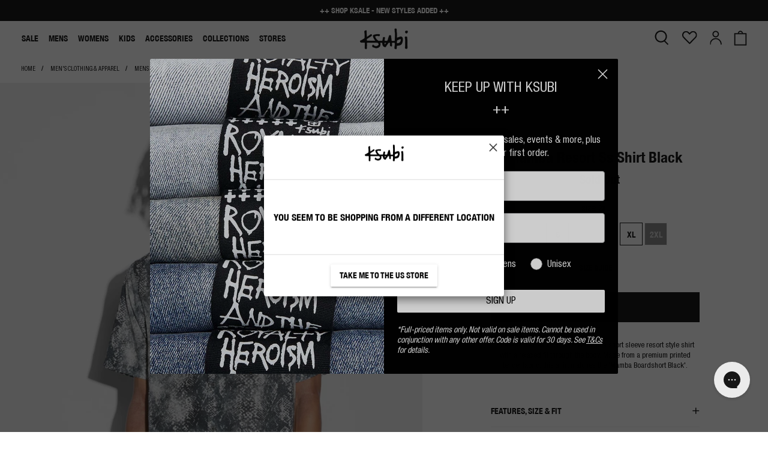

--- FILE ---
content_type: text/html; charset=utf-8
request_url: https://ksubi.uk/cart?view=ajax&_=1769906531707
body_size: 2688
content:


<template data-options>
  {
    "item_count": 0
  }
</template>

<template data-html="content">
  
  <div class="ajax-cart__empty-cart-message text-align-center ">
    <p class="ajax-cart__cart-title has-margin-bottom">
      <svg width="22px" height="26px" viewBox="0 0 22 26" version="1.1" xmlns="http://www.w3.org/2000/svg" xmlns:xlink="http://www.w3.org/1999/xlink">
          <!-- Generator: Sketch 55.2 (78181) - https://sketchapp.com -->
          <title>Group 3</title>
          <desc>Created with Sketch.</desc>
          <g id="Desktop" stroke="none" stroke-width="1" fill="none" fill-rule="evenodd">
              <g id="Mini-Cart" transform="translate(-1180.000000, -18.000000)" fill="#000000" stroke="#000000" stroke-width="0.5">
                  <g id="Group-6" transform="translate(1181.000000, 19.000000)">
                      <g id="Group-3">
                          <path d="M18.6666667,20 L18.6666667,22.6666667 L1.33333333,22.6666667 L1.33333333,20 L1.33333333,5.33333333 L5.40533333,5.33333333 L6,5.33333333 L7.33333333,5.33333333 L12.6666667,5.33333333 L14,5.33333333 L15.0706667,5.33333333 L18.6666667,5.33333333 L18.6666667,20 Z M10,1.33333333 C11.472,1.33333333 12.6666667,2.528 12.6666667,4 L7.33333333,4 C7.33333333,2.528 8.528,1.33333333 10,1.33333333 L10,1.33333333 Z M14,4 C14,1.792 12.208,0 10,0 C7.79066667,0 6,1.792 6,4 L0,4 L0,24 L20,24 L20,4 L14,4 Z" id="Fill-1"></path>
                      </g>
                  </g>
              </g>
          </g>
      </svg>
      YOUR BAG <span class="cart__count--text" data-bind="itemCount" >0</span>
    </p>
    
    
      <div class="ajax-cart__free-shipping-bar is-black-background">
          <free-shipping-bar class="free-shipping-bar v-stack gap-2"><strong class="free-shipping-bar__limit-text free-shipping-bar__limit-text--unreached" data-remaining="£150">
        ++ Spend {amount} more to qualify for free shipping ++
      </strong>
      <strong class="free-shipping-bar__limit-text free-shipping-bar__limit-text--reached" style="display: none;">
        ++ You're receiving free shipping with this order! ++
      </strong>
      <progress-bar class="progress-bar progress-bar-free-shipping-threshold" role="progressbar" aria-valuemin="0" aria-valuenow="0" aria-valuemax="15000" style="--progress-bar-progress: 0;"></progress-bar>
    </free-shipping-bar>
    
    <script>
        // Global function to update free shipping bar
        window.updateFreeShippingBar = function() {
          setTimeout(function() {
            // Get current cart data
            fetch('/cart.js')
              .then(response => response.json())
              .then(cart => {
                // Calculate total (all items)
                let shippingTotal = 0;
                cart.items.forEach(item => {
                  shippingTotal += item.final_line_price;
                });
                
                // Subtract cart-level discounts
                let totalDiscount = 0;
                cart.cart_level_discount_applications.forEach(discount => {
                  totalDiscount += discount.total_allocated_amount;
                });
                shippingTotal -= totalDiscount;
                
                const freeShippingThreshold = 15000.0;
                const currentValue = Math.min(shippingTotal, freeShippingThreshold);
                
                // Hide free shipping bar if cart is empty
                const freeShippingBars = document.querySelectorAll('.free-shipping-bar');
                freeShippingBars.forEach(function(bar) {
                  if (cart.item_count === 0) {
                    bar.style.display = 'none';
                    return; // Skip updating progress bars if cart is empty
                  } else {
                    bar.style.display = 'block';
                  }
                });
                
                // Update all progress bars
                const progressBars = document.querySelectorAll('.progress-bar');
                progressBars.forEach(function(progressBar) {
                  // Update aria-valuenow with current cart total
                  progressBar.setAttribute('aria-valuenow', Math.round(currentValue));
                  
                  // Calculate progress
                  const progress = freeShippingThreshold > 0 ? currentValue / freeShippingThreshold : 0;
                  progressBar.style.setProperty('--progress-bar-progress', progress);
                });
                
                // Update free shipping text and remaining amount
                const remainingAmount = Math.max(0, freeShippingThreshold - shippingTotal);
                const remainingFormatted = (remainingAmount / 100).toFixed(2);
                const isReached = shippingTotal >= freeShippingThreshold;
                
                // Show/hide appropriate text based on state
                document.querySelectorAll('.free-shipping-bar__limit-text--unreached').forEach(function(freeShippingText) {
                  if (isReached) {
                    freeShippingText.style.display = 'none';
                  } else {
                    freeShippingText.style.display = 'block';
                    freeShippingText.style.visibility = 'visible';
                    freeShippingText.setAttribute('data-remaining', remainingFormatted);
                    // Replace {amount} placeholder with actual amount and append currency
                    const currency = "£";
                    const originalText = freeShippingText.getAttribute('data-original-text') || freeShippingText.textContent;
                    if (!freeShippingText.getAttribute('data-original-text')) {
                      freeShippingText.setAttribute('data-original-text', originalText);
                    }
                    freeShippingText.textContent = originalText.replace('{amount}', `${currency}${remainingFormatted}`);
                  }
                });
                
                document.querySelectorAll('.free-shipping-bar__limit-text--reached').forEach(function(freeShippingText) {
                  if (isReached) {
                    freeShippingText.style.display = 'block';
                    freeShippingText.style.visibility = 'visible';
                  } else {
                    freeShippingText.style.display = 'none';
                  }
                });
              })
              .catch(error => {
                console.error('Error updating free shipping bar:', error);
              });
          }, 10);
        };

        // Initialize on page load
        (function() {
          const progressBars = document.querySelectorAll('.progress-bar');
          progressBars.forEach(function(progressBar) {
            const current = parseFloat(progressBar.getAttribute('aria-valuenow'));
            const max = parseFloat(progressBar.getAttribute('aria-valuemax'));
            const progress = max > 0 ? current / max : 0;
            progressBar.style.setProperty('--progress-bar-progress', progress);
            
            const isReached = current >= max;
            const unreachedTexts = progressBar.parentElement.querySelectorAll('.free-shipping-bar__limit-text--unreached');
            const reachedTexts = progressBar.parentElement.querySelectorAll('.free-shipping-bar__limit-text--reached');
            
            unreachedTexts.forEach(function(text) {
              text.style.display = isReached ? 'none' : 'block';
            });
            reachedTexts.forEach(function(text) {
              text.style.display = isReached ? 'block' : 'none';
            });
          });
          
          window.updateFreeShippingBar();
        })();
        </script>
        

      </div>
    

    
    <p class="ajax-cart__empty-text">Your Cart is Empty</p>
    <a href="/collections/unisex-apparel">Continue Shopping</a>
  </div>
  <form action="/checkout" method="post"
          class="ajax-cart__form is-hidden">
    <div class="ajax-cart__cart-count text-align-center">
      <p class="ajax-cart__cart-title">
        <svg width="22px" height="26px" viewBox="0 0 22 26" version="1.1" xmlns="http://www.w3.org/2000/svg" xmlns:xlink="http://www.w3.org/1999/xlink">
          <!-- Generator: Sketch 55.2 (78181) - https://sketchapp.com -->
          <title>Group 3</title>
          <desc>Created with Sketch.</desc>
          <g id="Desktop" stroke="none" stroke-width="1" fill="none" fill-rule="evenodd">
              <g id="Mini-Cart" transform="translate(-1180.000000, -18.000000)" fill="#000000" stroke="#000000" stroke-width="0.5">
                  <g id="Group-6" transform="translate(1181.000000, 19.000000)">
                      <g id="Group-3">
                          <path d="M18.6666667,20 L18.6666667,22.6666667 L1.33333333,22.6666667 L1.33333333,20 L1.33333333,5.33333333 L5.40533333,5.33333333 L6,5.33333333 L7.33333333,5.33333333 L12.6666667,5.33333333 L14,5.33333333 L15.0706667,5.33333333 L18.6666667,5.33333333 L18.6666667,20 Z M10,1.33333333 C11.472,1.33333333 12.6666667,2.528 12.6666667,4 L7.33333333,4 C7.33333333,2.528 8.528,1.33333333 10,1.33333333 L10,1.33333333 Z M14,4 C14,1.792 12.208,0 10,0 C7.79066667,0 6,1.792 6,4 L0,4 L0,24 L20,24 L20,4 L14,4 Z" id="Fill-1"></path>
                      </g>
                  </g>
              </g>
          </g>
        </svg>
        YOUR BAG <span class="cart__count--text" data-bind="itemCount" >0</span>
      </p>
       
      
        <div class="ajax-cart__free-shipping-bar is-black-background">
            <free-shipping-bar class="free-shipping-bar v-stack gap-2"><strong class="free-shipping-bar__limit-text free-shipping-bar__limit-text--unreached" data-remaining="£150">
        ++ Spend {amount} more to qualify for free shipping ++
      </strong>
      <strong class="free-shipping-bar__limit-text free-shipping-bar__limit-text--reached" style="display: none;">
        ++ You're receiving free shipping with this order! ++
      </strong>
      <progress-bar class="progress-bar progress-bar-free-shipping-threshold" role="progressbar" aria-valuemin="0" aria-valuenow="0" aria-valuemax="15000" style="--progress-bar-progress: 0;"></progress-bar>
    </free-shipping-bar>
    
    <script>
        // Global function to update free shipping bar
        window.updateFreeShippingBar = function() {
          setTimeout(function() {
            // Get current cart data
            fetch('/cart.js')
              .then(response => response.json())
              .then(cart => {
                // Calculate total (all items)
                let shippingTotal = 0;
                cart.items.forEach(item => {
                  shippingTotal += item.final_line_price;
                });
                
                // Subtract cart-level discounts
                let totalDiscount = 0;
                cart.cart_level_discount_applications.forEach(discount => {
                  totalDiscount += discount.total_allocated_amount;
                });
                shippingTotal -= totalDiscount;
                
                const freeShippingThreshold = 15000.0;
                const currentValue = Math.min(shippingTotal, freeShippingThreshold);
                
                // Hide free shipping bar if cart is empty
                const freeShippingBars = document.querySelectorAll('.free-shipping-bar');
                freeShippingBars.forEach(function(bar) {
                  if (cart.item_count === 0) {
                    bar.style.display = 'none';
                    return; // Skip updating progress bars if cart is empty
                  } else {
                    bar.style.display = 'block';
                  }
                });
                
                // Update all progress bars
                const progressBars = document.querySelectorAll('.progress-bar');
                progressBars.forEach(function(progressBar) {
                  // Update aria-valuenow with current cart total
                  progressBar.setAttribute('aria-valuenow', Math.round(currentValue));
                  
                  // Calculate progress
                  const progress = freeShippingThreshold > 0 ? currentValue / freeShippingThreshold : 0;
                  progressBar.style.setProperty('--progress-bar-progress', progress);
                });
                
                // Update free shipping text and remaining amount
                const remainingAmount = Math.max(0, freeShippingThreshold - shippingTotal);
                const remainingFormatted = (remainingAmount / 100).toFixed(2);
                const isReached = shippingTotal >= freeShippingThreshold;
                
                // Show/hide appropriate text based on state
                document.querySelectorAll('.free-shipping-bar__limit-text--unreached').forEach(function(freeShippingText) {
                  if (isReached) {
                    freeShippingText.style.display = 'none';
                  } else {
                    freeShippingText.style.display = 'block';
                    freeShippingText.style.visibility = 'visible';
                    freeShippingText.setAttribute('data-remaining', remainingFormatted);
                    // Replace {amount} placeholder with actual amount and append currency
                    const currency = "£";
                    const originalText = freeShippingText.getAttribute('data-original-text') || freeShippingText.textContent;
                    if (!freeShippingText.getAttribute('data-original-text')) {
                      freeShippingText.setAttribute('data-original-text', originalText);
                    }
                    freeShippingText.textContent = originalText.replace('{amount}', `${currency}${remainingFormatted}`);
                  }
                });
                
                document.querySelectorAll('.free-shipping-bar__limit-text--reached').forEach(function(freeShippingText) {
                  if (isReached) {
                    freeShippingText.style.display = 'block';
                    freeShippingText.style.visibility = 'visible';
                  } else {
                    freeShippingText.style.display = 'none';
                  }
                });
              })
              .catch(error => {
                console.error('Error updating free shipping bar:', error);
              });
          }, 10);
        };

        // Initialize on page load
        (function() {
          const progressBars = document.querySelectorAll('.progress-bar');
          progressBars.forEach(function(progressBar) {
            const current = parseFloat(progressBar.getAttribute('aria-valuenow'));
            const max = parseFloat(progressBar.getAttribute('aria-valuemax'));
            const progress = max > 0 ? current / max : 0;
            progressBar.style.setProperty('--progress-bar-progress', progress);
            
            const isReached = current >= max;
            const unreachedTexts = progressBar.parentElement.querySelectorAll('.free-shipping-bar__limit-text--unreached');
            const reachedTexts = progressBar.parentElement.querySelectorAll('.free-shipping-bar__limit-text--reached');
            
            unreachedTexts.forEach(function(text) {
              text.style.display = isReached ? 'none' : 'block';
            });
            reachedTexts.forEach(function(text) {
              text.style.display = isReached ? 'block' : 'none';
            });
          });
          
          window.updateFreeShippingBar();
        })();
        </script>
        

        </div>
      
    </div>
    <div class="ajax-cart__list">
      

      
      
      <script type="searchspring/personalized-recommendations" profile="side-cart">
        globals = {
          cart: [
          
          ]
        };
        options = {
          realtime: true
        };
      </script>
    </div>

    <div class="ajax-cart__details-wrapper">
      <div class="ajax-cart__subtotal ajax-cart__details-row is-flex is-justify-space-between">
        <div class="ajax-cart__row-description">
          <span>TOTAL</span>
        </div>
        <span class="money">£0.00</span>
      </div>

      
      <div class="total_text">
          <p>Prices may not include local taxes and duties, and you may be liable to pay these upon delivery. Products on sale are not eligible for a refund, exchange or store credit.</p>
      </div>
      

      
      

      
      

      
      

      
      

      
      <div class="ajax-cart__button-wrapper text-align-center">
        
          <a class="ajax-cart__cart-link" href="/cart" >VIEW BAG</a>
          <button type="submit" class="ajax-cart__button button--add-to-cart button">
            
              

<span class="icon " data-icon="lock">

  

    <svg xmlns="http://www.w3.org/2000/svg" viewBox="0 0 100 100"><title>z</title><g id="lock"><path d="M81.73,40.87h-9V31.78a22.78,22.78,0,0,0-45.56,0v9.09H18.27a4.73,4.73,0,0,0-4.73,4.73V86.28A4.73,4.73,0,0,0,18.27,91H81.73a4.73,4.73,0,0,0,4.73-4.72V45.6A4.73,4.73,0,0,0,81.73,40.87ZM35.22,31.78a14.78,14.78,0,0,1,29.56,0v9.09H35.22Z"/></g></svg>

  
</span>

            
            Checkout
          </button>
        
      </div>

    </div>
  </form>
</template>


--- FILE ---
content_type: text/html; charset=utf-8
request_url: https://ksubi.uk/recommendations/products?section_id=product__recommendations&limit=10&product_id=7635874218156
body_size: 4093
content:
<div id="shopify-section-product__recommendations" class="shopify-section recommended-products-section jsRecommendedProducts">















   
  

  

<style data-shopify>
  #shopify-section- {
    padding-top: px;
    padding-bottom: px;
    width: 100%;
    
  }
  

</style>



  
  <section class="section
                  is-width-"
          >
    

    <div class="product-recommendations" data-product-id="7635874218156" data-limit="10" data-enabled="true">
      
      <div class="container">
        
          



<div class="heading-wrapper--recommended-products
            heading-wrapper
            heading-wrapper--short
            one-whole column
            is-flex
            is-flex-column
            is-align-center
            text-align-center">
  <h4 class="recommended-products__title title">
    

      You may also like

    
  </h4>
  
    <div class="heading-divider
                heading-divider--short"
          >
    </div>
  
</div>

        

        
        <div class="one-whole column related-products related-products--slider js-related-products-slider">
          




<div class="slider-gallery  products-slider products-length-10 transparentBackground--"
      data-products-per-slide="4"
      data-products-limit="10"
      data-products-available="10">
  
    
    
      
      <div class="gallery-cell product__recommendation-item thumbnail 




  one-fourth

                  medium-down--one-half column has-thumbnail-sticker
                  
                    has-secondary-image-swap
                  ">
        <div class="product-wrap">
            <div class="product-image__wrapper">

              <!-- snippet/product-tag-logic.liquid -->


    

    
    



    

    
    



    

    
    



    

    
    



    

    
    



    

    
    



    

    
    



    

    
    



    

    
    



    

    
    



    

    
    



    

    
    



    

    
    



    

    
    



    

    
    



    

    
    



    

    
    



    

    
    



    

    
    



    

    
    



    

    
    



    

    
    



    

    
    



    

    
    



    

    
    



    

    
    



    

    
    




                <div class="image__container product__imageContainer">
                    <div class="
                                sticker-holder
                                sticker-shape-square
                                sticker-position-left">
                      <div class="sticker-holder__content sticker-holder__content--">
                        
                          
                            <div class="sale-sticker thumbnail-sticker sticker-">
                              <span class="sticker-text">Sale</span>
                            </div>
                          
                        
                      </div>
                    </div>

                    <a href="/products/verses-resort-ss-shirt-black?pr_prod_strat=e5_desc&pr_rec_id=24624b3ec&pr_rec_pid=7858772607148&pr_ref_pid=7635874218156&pr_seq=uniform">
                    
                        




  <div class="
              sticker-holder
              sticker-shape-square
              sticker-position-left">
    <div class="sticker-holder__content sticker-holder__content--">

      


      


      

      

      
        
          <div class="sale-sticker thumbnail-sticker sticker-">
            <span class="sticker-text">Sale</span>
          </div>
        
      

      

    </div>
  </div>


                    

                    
                    











<div class="image-element__wrap "
            
            style=" max-width: 1600px;">
  <img  alt=""
        class="lazyload transition--fade-in "
        
        
          src="//ksubi.uk/cdn/shop/files/VERSESRESORTSSSHIRTBLACK_1372_1600x.jpg?v=1738875850"
        
        data-sizes="auto"
        data-aspectratio="1600/2000"
        data-srcset="//ksubi.uk/cdn/shop/files/VERSESRESORTSSSHIRTBLACK_1372_5000x.jpg?v=1738875850 5000w,
    //ksubi.uk/cdn/shop/files/VERSESRESORTSSSHIRTBLACK_1372_4500x.jpg?v=1738875850 4500w,
    //ksubi.uk/cdn/shop/files/VERSESRESORTSSSHIRTBLACK_1372_4000x.jpg?v=1738875850 4000w,
    //ksubi.uk/cdn/shop/files/VERSESRESORTSSSHIRTBLACK_1372_3500x.jpg?v=1738875850 3500w,
    //ksubi.uk/cdn/shop/files/VERSESRESORTSSSHIRTBLACK_1372_3000x.jpg?v=1738875850 3000w,
    //ksubi.uk/cdn/shop/files/VERSESRESORTSSSHIRTBLACK_1372_2500x.jpg?v=1738875850 2500w,
    //ksubi.uk/cdn/shop/files/VERSESRESORTSSSHIRTBLACK_1372_2000x.jpg?v=1738875850 2000w,
    //ksubi.uk/cdn/shop/files/VERSESRESORTSSSHIRTBLACK_1372_1800x.jpg?v=1738875850 1800w,
    //ksubi.uk/cdn/shop/files/VERSESRESORTSSSHIRTBLACK_1372_1600x.jpg?v=1738875850 1600w,
    //ksubi.uk/cdn/shop/files/VERSESRESORTSSSHIRTBLACK_1372_1400x.jpg?v=1738875850 1400w,
    //ksubi.uk/cdn/shop/files/VERSESRESORTSSSHIRTBLACK_1372_1200x.jpg?v=1738875850 1200w,
    //ksubi.uk/cdn/shop/files/VERSESRESORTSSSHIRTBLACK_1372_1000x.jpg?v=1738875850 1000w,
    //ksubi.uk/cdn/shop/files/VERSESRESORTSSSHIRTBLACK_1372_800x.jpg?v=1738875850 800w,
    //ksubi.uk/cdn/shop/files/VERSESRESORTSSSHIRTBLACK_1372_600x.jpg?v=1738875850 600w,
    //ksubi.uk/cdn/shop/files/VERSESRESORTSSSHIRTBLACK_1372_400x.jpg?v=1738875850 400w,
    //ksubi.uk/cdn/shop/files/VERSESRESORTSSSHIRTBLACK_1372_200x.jpg?v=1738875850 200w,"
        srcset="[data-uri]"
        
          height="2000"
          width="1600"
        
        style=";"
        
  />
</div>



<noscript>
  <img class="" src="//ksubi.uk/cdn/shop/files/VERSESRESORTSSSHIRTBLACK_1372_2000x.jpg?v=1738875850" alt="">
</noscript>

                    
                    
                        











<div class="image-element__wrap "
            
            style=" max-width: 1600px;">
  <img  alt=""
        class="lazyload transition--fade-in lazypreload secondary swap--visible"
        
        
          src="//ksubi.uk/cdn/shop/files/VERSESRESORTSSSHIRTBLACK_1376_1600x.jpg?v=1738875850"
        
        data-sizes="auto"
        data-aspectratio="1600/2000"
        data-srcset="//ksubi.uk/cdn/shop/files/VERSESRESORTSSSHIRTBLACK_1376_5000x.jpg?v=1738875850 5000w,
    //ksubi.uk/cdn/shop/files/VERSESRESORTSSSHIRTBLACK_1376_4500x.jpg?v=1738875850 4500w,
    //ksubi.uk/cdn/shop/files/VERSESRESORTSSSHIRTBLACK_1376_4000x.jpg?v=1738875850 4000w,
    //ksubi.uk/cdn/shop/files/VERSESRESORTSSSHIRTBLACK_1376_3500x.jpg?v=1738875850 3500w,
    //ksubi.uk/cdn/shop/files/VERSESRESORTSSSHIRTBLACK_1376_3000x.jpg?v=1738875850 3000w,
    //ksubi.uk/cdn/shop/files/VERSESRESORTSSSHIRTBLACK_1376_2500x.jpg?v=1738875850 2500w,
    //ksubi.uk/cdn/shop/files/VERSESRESORTSSSHIRTBLACK_1376_2000x.jpg?v=1738875850 2000w,
    //ksubi.uk/cdn/shop/files/VERSESRESORTSSSHIRTBLACK_1376_1800x.jpg?v=1738875850 1800w,
    //ksubi.uk/cdn/shop/files/VERSESRESORTSSSHIRTBLACK_1376_1600x.jpg?v=1738875850 1600w,
    //ksubi.uk/cdn/shop/files/VERSESRESORTSSSHIRTBLACK_1376_1400x.jpg?v=1738875850 1400w,
    //ksubi.uk/cdn/shop/files/VERSESRESORTSSSHIRTBLACK_1376_1200x.jpg?v=1738875850 1200w,
    //ksubi.uk/cdn/shop/files/VERSESRESORTSSSHIRTBLACK_1376_1000x.jpg?v=1738875850 1000w,
    //ksubi.uk/cdn/shop/files/VERSESRESORTSSSHIRTBLACK_1376_800x.jpg?v=1738875850 800w,
    //ksubi.uk/cdn/shop/files/VERSESRESORTSSSHIRTBLACK_1376_600x.jpg?v=1738875850 600w,
    //ksubi.uk/cdn/shop/files/VERSESRESORTSSSHIRTBLACK_1376_400x.jpg?v=1738875850 400w,
    //ksubi.uk/cdn/shop/files/VERSESRESORTSSSHIRTBLACK_1376_200x.jpg?v=1738875850 200w,"
        srcset="[data-uri]"
        
          height="2000"
          width="1600"
        
        style=";"
        
  />
</div>



<noscript>
  <img class="lazypreload secondary swap--visible" src="//ksubi.uk/cdn/shop/files/VERSESRESORTSSSHIRTBLACK_1376_2000x.jpg?v=1738875850" alt="">
</noscript>

                    
                    </a>
                </div>
            </div>
            <div class="thumbnail__caption text-align-center">
            




<div class="product-thumbnail">
  

  
    <a href="/products/verses-resort-ss-shirt-black?pr_prod_strat=e5_desc&pr_rec_id=24624b3ec&pr_rec_pid=7858772607148&pr_ref_pid=7635874218156&pr_seq=uniform" class="product-thumbnail__title">
      verses resort ss shirt black
    </a>

    <!-- Swym Wishlist Plus EPI Button-->
    
    <!-- Swym Wishlist Plus EPI Button-->

    <button id="swym-collections" class="swym-button swym-heart swym-add-to-wishlist-view-product swym-loaded" data-product-id="7858772607148" data-variant-id="43282184274092" data-product-url="https://ksubi.uk/products/verses-resort-ss-shirt-black?pr_prod_strat=e5_desc&pr_rec_id=24624b3ec&pr_rec_pid=7858772607148&pr_ref_pid=7635874218156&pr_seq=uniform"></button>

  
  

  <div class='product-thumbnail__prices '>

    
      
      
      

      
        <span class='product-thumbnail__price price original'>
          
            £150.00
          
        </span>
      
    

    <span class="product-thumbnail__price price sale">
      
        <!--  -->
        
          <span class="money">£75.00</span>
        
        <!-- 
          <span class="product-thumbnail__was-price was-price">
            <span class="money">£150.00</span>
          </span>
         -->
      
    </span>
  </div>
  

  
</div>

            </div>
        </div>
      </div>
    
  
    
    
      
      <div class="gallery-cell product__recommendation-item thumbnail 




  one-fourth

                  medium-down--one-half column has-thumbnail-sticker
                  
                    has-secondary-image-swap
                  ">
        <div class="product-wrap">
            <div class="product-image__wrapper">

              <!-- snippet/product-tag-logic.liquid -->


    

    
    



    

    
    



    

    
    



    

    
    



    

    
    



    

    
    



    

    
    



    

    
    



    

    
    



    

    
    



    

    
    



    

    
    



    

    
    



    

    
    



    

    
    



    

    
    



    

    
    



    

    
    



    

    
    



    

    
    



    

    
    



    

    
    



    

    
    



    

    
    



    

    
    




                <div class="image__container product__imageContainer">
                    <div class="
                                sticker-holder
                                sticker-shape-square
                                sticker-position-left">
                      <div class="sticker-holder__content sticker-holder__content--">
                        
                          
                            <div class="sale-sticker thumbnail-sticker sticker-">
                              <span class="sticker-text">Sale</span>
                            </div>
                          
                        
                      </div>
                    </div>

                    <a href="/products/cursed-resort-ss-shirt-black?pr_prod_strat=e5_desc&pr_rec_id=24624b3ec&pr_rec_pid=7964854223020&pr_ref_pid=7635874218156&pr_seq=uniform">
                    
                        




  <div class="
              sticker-holder
              sticker-shape-square
              sticker-position-left">
    <div class="sticker-holder__content sticker-holder__content--">

      


      


      

      

      
        
          <div class="sale-sticker thumbnail-sticker sticker-">
            <span class="sticker-text">Sale</span>
          </div>
        
      

      

    </div>
  </div>


                    

                    
                    











<div class="image-element__wrap "
            
            style=" max-width: 1600px;">
  <img  alt=""
        class="lazyload transition--fade-in "
        
        
          src="//ksubi.uk/cdn/shop/files/TOPS_CURSEDRESORTSSSHIRTBLACK_708_1600x.jpg?v=1738876234"
        
        data-sizes="auto"
        data-aspectratio="1600/2000"
        data-srcset="//ksubi.uk/cdn/shop/files/TOPS_CURSEDRESORTSSSHIRTBLACK_708_5000x.jpg?v=1738876234 5000w,
    //ksubi.uk/cdn/shop/files/TOPS_CURSEDRESORTSSSHIRTBLACK_708_4500x.jpg?v=1738876234 4500w,
    //ksubi.uk/cdn/shop/files/TOPS_CURSEDRESORTSSSHIRTBLACK_708_4000x.jpg?v=1738876234 4000w,
    //ksubi.uk/cdn/shop/files/TOPS_CURSEDRESORTSSSHIRTBLACK_708_3500x.jpg?v=1738876234 3500w,
    //ksubi.uk/cdn/shop/files/TOPS_CURSEDRESORTSSSHIRTBLACK_708_3000x.jpg?v=1738876234 3000w,
    //ksubi.uk/cdn/shop/files/TOPS_CURSEDRESORTSSSHIRTBLACK_708_2500x.jpg?v=1738876234 2500w,
    //ksubi.uk/cdn/shop/files/TOPS_CURSEDRESORTSSSHIRTBLACK_708_2000x.jpg?v=1738876234 2000w,
    //ksubi.uk/cdn/shop/files/TOPS_CURSEDRESORTSSSHIRTBLACK_708_1800x.jpg?v=1738876234 1800w,
    //ksubi.uk/cdn/shop/files/TOPS_CURSEDRESORTSSSHIRTBLACK_708_1600x.jpg?v=1738876234 1600w,
    //ksubi.uk/cdn/shop/files/TOPS_CURSEDRESORTSSSHIRTBLACK_708_1400x.jpg?v=1738876234 1400w,
    //ksubi.uk/cdn/shop/files/TOPS_CURSEDRESORTSSSHIRTBLACK_708_1200x.jpg?v=1738876234 1200w,
    //ksubi.uk/cdn/shop/files/TOPS_CURSEDRESORTSSSHIRTBLACK_708_1000x.jpg?v=1738876234 1000w,
    //ksubi.uk/cdn/shop/files/TOPS_CURSEDRESORTSSSHIRTBLACK_708_800x.jpg?v=1738876234 800w,
    //ksubi.uk/cdn/shop/files/TOPS_CURSEDRESORTSSSHIRTBLACK_708_600x.jpg?v=1738876234 600w,
    //ksubi.uk/cdn/shop/files/TOPS_CURSEDRESORTSSSHIRTBLACK_708_400x.jpg?v=1738876234 400w,
    //ksubi.uk/cdn/shop/files/TOPS_CURSEDRESORTSSSHIRTBLACK_708_200x.jpg?v=1738876234 200w,"
        srcset="[data-uri]"
        
          height="2000"
          width="1600"
        
        style=";"
        
  />
</div>



<noscript>
  <img class="" src="//ksubi.uk/cdn/shop/files/TOPS_CURSEDRESORTSSSHIRTBLACK_708_2000x.jpg?v=1738876234" alt="">
</noscript>

                    
                    
                        











<div class="image-element__wrap "
            
            style=" max-width: 1600px;">
  <img  alt=""
        class="lazyload transition--fade-in lazypreload secondary swap--visible"
        
        
          src="//ksubi.uk/cdn/shop/files/TOPS_CURSEDRESORTSSSHIRTBLACK_713_1600x.jpg?v=1738876235"
        
        data-sizes="auto"
        data-aspectratio="1600/2000"
        data-srcset="//ksubi.uk/cdn/shop/files/TOPS_CURSEDRESORTSSSHIRTBLACK_713_5000x.jpg?v=1738876235 5000w,
    //ksubi.uk/cdn/shop/files/TOPS_CURSEDRESORTSSSHIRTBLACK_713_4500x.jpg?v=1738876235 4500w,
    //ksubi.uk/cdn/shop/files/TOPS_CURSEDRESORTSSSHIRTBLACK_713_4000x.jpg?v=1738876235 4000w,
    //ksubi.uk/cdn/shop/files/TOPS_CURSEDRESORTSSSHIRTBLACK_713_3500x.jpg?v=1738876235 3500w,
    //ksubi.uk/cdn/shop/files/TOPS_CURSEDRESORTSSSHIRTBLACK_713_3000x.jpg?v=1738876235 3000w,
    //ksubi.uk/cdn/shop/files/TOPS_CURSEDRESORTSSSHIRTBLACK_713_2500x.jpg?v=1738876235 2500w,
    //ksubi.uk/cdn/shop/files/TOPS_CURSEDRESORTSSSHIRTBLACK_713_2000x.jpg?v=1738876235 2000w,
    //ksubi.uk/cdn/shop/files/TOPS_CURSEDRESORTSSSHIRTBLACK_713_1800x.jpg?v=1738876235 1800w,
    //ksubi.uk/cdn/shop/files/TOPS_CURSEDRESORTSSSHIRTBLACK_713_1600x.jpg?v=1738876235 1600w,
    //ksubi.uk/cdn/shop/files/TOPS_CURSEDRESORTSSSHIRTBLACK_713_1400x.jpg?v=1738876235 1400w,
    //ksubi.uk/cdn/shop/files/TOPS_CURSEDRESORTSSSHIRTBLACK_713_1200x.jpg?v=1738876235 1200w,
    //ksubi.uk/cdn/shop/files/TOPS_CURSEDRESORTSSSHIRTBLACK_713_1000x.jpg?v=1738876235 1000w,
    //ksubi.uk/cdn/shop/files/TOPS_CURSEDRESORTSSSHIRTBLACK_713_800x.jpg?v=1738876235 800w,
    //ksubi.uk/cdn/shop/files/TOPS_CURSEDRESORTSSSHIRTBLACK_713_600x.jpg?v=1738876235 600w,
    //ksubi.uk/cdn/shop/files/TOPS_CURSEDRESORTSSSHIRTBLACK_713_400x.jpg?v=1738876235 400w,
    //ksubi.uk/cdn/shop/files/TOPS_CURSEDRESORTSSSHIRTBLACK_713_200x.jpg?v=1738876235 200w,"
        srcset="[data-uri]"
        
          height="2000"
          width="1600"
        
        style=";"
        
  />
</div>



<noscript>
  <img class="lazypreload secondary swap--visible" src="//ksubi.uk/cdn/shop/files/TOPS_CURSEDRESORTSSSHIRTBLACK_713_2000x.jpg?v=1738876235" alt="">
</noscript>

                    
                    </a>
                </div>
            </div>
            <div class="thumbnail__caption text-align-center">
            




<div class="product-thumbnail">
  

  
    <a href="/products/cursed-resort-ss-shirt-black?pr_prod_strat=e5_desc&pr_rec_id=24624b3ec&pr_rec_pid=7964854223020&pr_ref_pid=7635874218156&pr_seq=uniform" class="product-thumbnail__title">
      cursed resort ss shirt black
    </a>

    <!-- Swym Wishlist Plus EPI Button-->
    
    <!-- Swym Wishlist Plus EPI Button-->

    <button id="swym-collections" class="swym-button swym-heart swym-add-to-wishlist-view-product swym-loaded" data-product-id="7964854223020" data-variant-id="43543303061676" data-product-url="https://ksubi.uk/products/cursed-resort-ss-shirt-black?pr_prod_strat=e5_desc&pr_rec_id=24624b3ec&pr_rec_pid=7964854223020&pr_ref_pid=7635874218156&pr_seq=uniform"></button>

  
  

  <div class='product-thumbnail__prices '>

    
      
      
      

      
        <span class='product-thumbnail__price price original'>
          
            £160.00
          
        </span>
      
    

    <span class="product-thumbnail__price price sale">
      
        <!--  -->
        
          <span class="money">£80.00</span>
        
        <!-- 
          <span class="product-thumbnail__was-price was-price">
            <span class="money">£160.00</span>
          </span>
         -->
      
    </span>
  </div>
  

  
</div>

            </div>
        </div>
      </div>
    
  
    
    
      
      <div class="gallery-cell product__recommendation-item thumbnail 




  one-fourth

                  medium-down--one-half column has-thumbnail-sticker
                  
                    has-secondary-image-swap
                  ">
        <div class="product-wrap">
            <div class="product-image__wrapper">

              <!-- snippet/product-tag-logic.liquid -->


    

    
    



    

    
    



    

    
    



    

    
    



    

    
    



    

    
    



    

    
    



    

    
    



    

    
    



    

    
    



    

    
    



    

    
    



    

    
    



    

    
    



    

    
    



    

    
    



    

    
    



    

    
    



    

    
    



    

    
    



    

    
    



    

    
    



    

    
    



    

    
    



    

    
    




                <div class="image__container product__imageContainer">
                    <div class="
                                sticker-holder
                                sticker-shape-square
                                sticker-position-left">
                      <div class="sticker-holder__content sticker-holder__content--">
                        
                          
                            <div class="sale-sticker thumbnail-sticker sticker-">
                              <span class="sticker-text">Sale</span>
                            </div>
                          
                        
                      </div>
                    </div>

                    <a href="/products/happy-resort-ss-shirt-black?pr_prod_strat=e5_desc&pr_rec_id=24624b3ec&pr_rec_pid=7628538216620&pr_ref_pid=7635874218156&pr_seq=uniform">
                    
                        




  <div class="
              sticker-holder
              sticker-shape-square
              sticker-position-left">
    <div class="sticker-holder__content sticker-holder__content--">

      


      


      

      

      
        
          <div class="sale-sticker thumbnail-sticker sticker-">
            <span class="sticker-text">Sale</span>
          </div>
        
      

      

    </div>
  </div>


                    

                    
                    











<div class="image-element__wrap "
            
            style=" max-width: 1600px;">
  <img  alt=""
        class="lazyload transition--fade-in "
        
        
          src="//ksubi.uk/cdn/shop/files/SHIRT_HappyResortSsShirtBlack_6145_e38d8829-7507-4109-bfbd-31326392cdf7_1600x.jpg?v=1738872913"
        
        data-sizes="auto"
        data-aspectratio="1600/2000"
        data-srcset="//ksubi.uk/cdn/shop/files/SHIRT_HappyResortSsShirtBlack_6145_e38d8829-7507-4109-bfbd-31326392cdf7_5000x.jpg?v=1738872913 5000w,
    //ksubi.uk/cdn/shop/files/SHIRT_HappyResortSsShirtBlack_6145_e38d8829-7507-4109-bfbd-31326392cdf7_4500x.jpg?v=1738872913 4500w,
    //ksubi.uk/cdn/shop/files/SHIRT_HappyResortSsShirtBlack_6145_e38d8829-7507-4109-bfbd-31326392cdf7_4000x.jpg?v=1738872913 4000w,
    //ksubi.uk/cdn/shop/files/SHIRT_HappyResortSsShirtBlack_6145_e38d8829-7507-4109-bfbd-31326392cdf7_3500x.jpg?v=1738872913 3500w,
    //ksubi.uk/cdn/shop/files/SHIRT_HappyResortSsShirtBlack_6145_e38d8829-7507-4109-bfbd-31326392cdf7_3000x.jpg?v=1738872913 3000w,
    //ksubi.uk/cdn/shop/files/SHIRT_HappyResortSsShirtBlack_6145_e38d8829-7507-4109-bfbd-31326392cdf7_2500x.jpg?v=1738872913 2500w,
    //ksubi.uk/cdn/shop/files/SHIRT_HappyResortSsShirtBlack_6145_e38d8829-7507-4109-bfbd-31326392cdf7_2000x.jpg?v=1738872913 2000w,
    //ksubi.uk/cdn/shop/files/SHIRT_HappyResortSsShirtBlack_6145_e38d8829-7507-4109-bfbd-31326392cdf7_1800x.jpg?v=1738872913 1800w,
    //ksubi.uk/cdn/shop/files/SHIRT_HappyResortSsShirtBlack_6145_e38d8829-7507-4109-bfbd-31326392cdf7_1600x.jpg?v=1738872913 1600w,
    //ksubi.uk/cdn/shop/files/SHIRT_HappyResortSsShirtBlack_6145_e38d8829-7507-4109-bfbd-31326392cdf7_1400x.jpg?v=1738872913 1400w,
    //ksubi.uk/cdn/shop/files/SHIRT_HappyResortSsShirtBlack_6145_e38d8829-7507-4109-bfbd-31326392cdf7_1200x.jpg?v=1738872913 1200w,
    //ksubi.uk/cdn/shop/files/SHIRT_HappyResortSsShirtBlack_6145_e38d8829-7507-4109-bfbd-31326392cdf7_1000x.jpg?v=1738872913 1000w,
    //ksubi.uk/cdn/shop/files/SHIRT_HappyResortSsShirtBlack_6145_e38d8829-7507-4109-bfbd-31326392cdf7_800x.jpg?v=1738872913 800w,
    //ksubi.uk/cdn/shop/files/SHIRT_HappyResortSsShirtBlack_6145_e38d8829-7507-4109-bfbd-31326392cdf7_600x.jpg?v=1738872913 600w,
    //ksubi.uk/cdn/shop/files/SHIRT_HappyResortSsShirtBlack_6145_e38d8829-7507-4109-bfbd-31326392cdf7_400x.jpg?v=1738872913 400w,
    //ksubi.uk/cdn/shop/files/SHIRT_HappyResortSsShirtBlack_6145_e38d8829-7507-4109-bfbd-31326392cdf7_200x.jpg?v=1738872913 200w,"
        srcset="[data-uri]"
        
          height="2000"
          width="1600"
        
        style=";"
        
  />
</div>



<noscript>
  <img class="" src="//ksubi.uk/cdn/shop/files/SHIRT_HappyResortSsShirtBlack_6145_e38d8829-7507-4109-bfbd-31326392cdf7_2000x.jpg?v=1738872913" alt="">
</noscript>

                    
                    
                        











<div class="image-element__wrap "
            
            style=" max-width: 1600px;">
  <img  alt=""
        class="lazyload transition--fade-in lazypreload secondary swap--visible"
        
        
          src="//ksubi.uk/cdn/shop/files/SHIRT_HappyResortSsShirtBlack_6127_9724ea12-b300-4963-a6e1-b63499f28b6e_1600x.jpg?v=1738872913"
        
        data-sizes="auto"
        data-aspectratio="1600/2000"
        data-srcset="//ksubi.uk/cdn/shop/files/SHIRT_HappyResortSsShirtBlack_6127_9724ea12-b300-4963-a6e1-b63499f28b6e_5000x.jpg?v=1738872913 5000w,
    //ksubi.uk/cdn/shop/files/SHIRT_HappyResortSsShirtBlack_6127_9724ea12-b300-4963-a6e1-b63499f28b6e_4500x.jpg?v=1738872913 4500w,
    //ksubi.uk/cdn/shop/files/SHIRT_HappyResortSsShirtBlack_6127_9724ea12-b300-4963-a6e1-b63499f28b6e_4000x.jpg?v=1738872913 4000w,
    //ksubi.uk/cdn/shop/files/SHIRT_HappyResortSsShirtBlack_6127_9724ea12-b300-4963-a6e1-b63499f28b6e_3500x.jpg?v=1738872913 3500w,
    //ksubi.uk/cdn/shop/files/SHIRT_HappyResortSsShirtBlack_6127_9724ea12-b300-4963-a6e1-b63499f28b6e_3000x.jpg?v=1738872913 3000w,
    //ksubi.uk/cdn/shop/files/SHIRT_HappyResortSsShirtBlack_6127_9724ea12-b300-4963-a6e1-b63499f28b6e_2500x.jpg?v=1738872913 2500w,
    //ksubi.uk/cdn/shop/files/SHIRT_HappyResortSsShirtBlack_6127_9724ea12-b300-4963-a6e1-b63499f28b6e_2000x.jpg?v=1738872913 2000w,
    //ksubi.uk/cdn/shop/files/SHIRT_HappyResortSsShirtBlack_6127_9724ea12-b300-4963-a6e1-b63499f28b6e_1800x.jpg?v=1738872913 1800w,
    //ksubi.uk/cdn/shop/files/SHIRT_HappyResortSsShirtBlack_6127_9724ea12-b300-4963-a6e1-b63499f28b6e_1600x.jpg?v=1738872913 1600w,
    //ksubi.uk/cdn/shop/files/SHIRT_HappyResortSsShirtBlack_6127_9724ea12-b300-4963-a6e1-b63499f28b6e_1400x.jpg?v=1738872913 1400w,
    //ksubi.uk/cdn/shop/files/SHIRT_HappyResortSsShirtBlack_6127_9724ea12-b300-4963-a6e1-b63499f28b6e_1200x.jpg?v=1738872913 1200w,
    //ksubi.uk/cdn/shop/files/SHIRT_HappyResortSsShirtBlack_6127_9724ea12-b300-4963-a6e1-b63499f28b6e_1000x.jpg?v=1738872913 1000w,
    //ksubi.uk/cdn/shop/files/SHIRT_HappyResortSsShirtBlack_6127_9724ea12-b300-4963-a6e1-b63499f28b6e_800x.jpg?v=1738872913 800w,
    //ksubi.uk/cdn/shop/files/SHIRT_HappyResortSsShirtBlack_6127_9724ea12-b300-4963-a6e1-b63499f28b6e_600x.jpg?v=1738872913 600w,
    //ksubi.uk/cdn/shop/files/SHIRT_HappyResortSsShirtBlack_6127_9724ea12-b300-4963-a6e1-b63499f28b6e_400x.jpg?v=1738872913 400w,
    //ksubi.uk/cdn/shop/files/SHIRT_HappyResortSsShirtBlack_6127_9724ea12-b300-4963-a6e1-b63499f28b6e_200x.jpg?v=1738872913 200w,"
        srcset="[data-uri]"
        
          height="2000"
          width="1600"
        
        style=";"
        
  />
</div>



<noscript>
  <img class="lazypreload secondary swap--visible" src="//ksubi.uk/cdn/shop/files/SHIRT_HappyResortSsShirtBlack_6127_9724ea12-b300-4963-a6e1-b63499f28b6e_2000x.jpg?v=1738872913" alt="">
</noscript>

                    
                    </a>
                </div>
            </div>
            <div class="thumbnail__caption text-align-center">
            




<div class="product-thumbnail">
  

  
    <a href="/products/happy-resort-ss-shirt-black?pr_prod_strat=e5_desc&pr_rec_id=24624b3ec&pr_rec_pid=7628538216620&pr_ref_pid=7635874218156&pr_seq=uniform" class="product-thumbnail__title">
      happy resort ss shirt black
    </a>

    <!-- Swym Wishlist Plus EPI Button-->
    
    <!-- Swym Wishlist Plus EPI Button-->

    <button id="swym-collections" class="swym-button swym-heart swym-add-to-wishlist-view-product swym-loaded" data-product-id="7628538216620" data-variant-id="42572655362220" data-product-url="https://ksubi.uk/products/happy-resort-ss-shirt-black?pr_prod_strat=e5_desc&pr_rec_id=24624b3ec&pr_rec_pid=7628538216620&pr_ref_pid=7635874218156&pr_seq=uniform"></button>

  
  

  <div class='product-thumbnail__prices '>

    
      
      
      

      
        <span class='product-thumbnail__price price original'>
          
            £160.00
          
        </span>
      
    

    <span class="product-thumbnail__price price sale">
      
        <!--  -->
        
          <span class="money">£80.00</span>
        
        <!-- 
          <span class="product-thumbnail__was-price was-price">
            <span class="money">£160.00</span>
          </span>
         -->
      
    </span>
  </div>
  

  
</div>

            </div>
        </div>
      </div>
    
  
    
    
      
      <div class="gallery-cell product__recommendation-item thumbnail 




  one-fourth

                  medium-down--one-half column has-thumbnail-sticker
                  
                    has-secondary-image-swap
                  ">
        <div class="product-wrap">
            <div class="product-image__wrapper">

              <!-- snippet/product-tag-logic.liquid -->


    

    
    



    

    
    



    

    
    



    

    
    



    

    
    



    

    
    



    

    
    



    

    
    



    

    
    



    

    
    



    

    
    



    

    
    



    

    
    



    

    
    



    

    
    



    

    
    



    

    
    



    

    
    



    

    
    



    

    
    



    

    
    



    

    
    



    

    
    



    

    
    



    

    
    



    

    
    




                <div class="image__container product__imageContainer">
                    <div class="
                                sticker-holder
                                sticker-shape-square
                                sticker-position-left">
                      <div class="sticker-holder__content sticker-holder__content--">
                        
                          
                            <div class="sale-sticker thumbnail-sticker sticker-">
                              <span class="sticker-text">Sale</span>
                            </div>
                          
                        
                      </div>
                    </div>

                    <a href="/products/skript-resort-ss-shirt-black?pr_prod_strat=e5_desc&pr_rec_id=24624b3ec&pr_rec_pid=7761441554604&pr_ref_pid=7635874218156&pr_seq=uniform">
                    
                        




  <div class="
              sticker-holder
              sticker-shape-square
              sticker-position-left">
    <div class="sticker-holder__content sticker-holder__content--">

      


      


      

      

      
        
          <div class="sale-sticker thumbnail-sticker sticker-">
            <span class="sticker-text">Sale</span>
          </div>
        
      

      

    </div>
  </div>


                    

                    
                    











<div class="image-element__wrap "
            
            style=" max-width: 1600px;">
  <img  alt=""
        class="lazyload transition--fade-in "
        
        
          src="//ksubi.uk/cdn/shop/files/TOPS_SkriptResortSsShirtBlack_1120_1600x.jpg?v=1738874971"
        
        data-sizes="auto"
        data-aspectratio="1600/2000"
        data-srcset="//ksubi.uk/cdn/shop/files/TOPS_SkriptResortSsShirtBlack_1120_5000x.jpg?v=1738874971 5000w,
    //ksubi.uk/cdn/shop/files/TOPS_SkriptResortSsShirtBlack_1120_4500x.jpg?v=1738874971 4500w,
    //ksubi.uk/cdn/shop/files/TOPS_SkriptResortSsShirtBlack_1120_4000x.jpg?v=1738874971 4000w,
    //ksubi.uk/cdn/shop/files/TOPS_SkriptResortSsShirtBlack_1120_3500x.jpg?v=1738874971 3500w,
    //ksubi.uk/cdn/shop/files/TOPS_SkriptResortSsShirtBlack_1120_3000x.jpg?v=1738874971 3000w,
    //ksubi.uk/cdn/shop/files/TOPS_SkriptResortSsShirtBlack_1120_2500x.jpg?v=1738874971 2500w,
    //ksubi.uk/cdn/shop/files/TOPS_SkriptResortSsShirtBlack_1120_2000x.jpg?v=1738874971 2000w,
    //ksubi.uk/cdn/shop/files/TOPS_SkriptResortSsShirtBlack_1120_1800x.jpg?v=1738874971 1800w,
    //ksubi.uk/cdn/shop/files/TOPS_SkriptResortSsShirtBlack_1120_1600x.jpg?v=1738874971 1600w,
    //ksubi.uk/cdn/shop/files/TOPS_SkriptResortSsShirtBlack_1120_1400x.jpg?v=1738874971 1400w,
    //ksubi.uk/cdn/shop/files/TOPS_SkriptResortSsShirtBlack_1120_1200x.jpg?v=1738874971 1200w,
    //ksubi.uk/cdn/shop/files/TOPS_SkriptResortSsShirtBlack_1120_1000x.jpg?v=1738874971 1000w,
    //ksubi.uk/cdn/shop/files/TOPS_SkriptResortSsShirtBlack_1120_800x.jpg?v=1738874971 800w,
    //ksubi.uk/cdn/shop/files/TOPS_SkriptResortSsShirtBlack_1120_600x.jpg?v=1738874971 600w,
    //ksubi.uk/cdn/shop/files/TOPS_SkriptResortSsShirtBlack_1120_400x.jpg?v=1738874971 400w,
    //ksubi.uk/cdn/shop/files/TOPS_SkriptResortSsShirtBlack_1120_200x.jpg?v=1738874971 200w,"
        srcset="[data-uri]"
        
          height="2000"
          width="1600"
        
        style=";"
        
  />
</div>



<noscript>
  <img class="" src="//ksubi.uk/cdn/shop/files/TOPS_SkriptResortSsShirtBlack_1120_2000x.jpg?v=1738874971" alt="">
</noscript>

                    
                    
                        











<div class="image-element__wrap "
            
            style=" max-width: 1600px;">
  <img  alt=""
        class="lazyload transition--fade-in lazypreload secondary swap--visible"
        
        
          src="//ksubi.uk/cdn/shop/files/TOPS_SkriptResortSsShirtBlack_1122_6a723dc1-171e-4cee-8cdd-8bb6c5e2ab83_1600x.jpg?v=1738874970"
        
        data-sizes="auto"
        data-aspectratio="1600/2000"
        data-srcset="//ksubi.uk/cdn/shop/files/TOPS_SkriptResortSsShirtBlack_1122_6a723dc1-171e-4cee-8cdd-8bb6c5e2ab83_5000x.jpg?v=1738874970 5000w,
    //ksubi.uk/cdn/shop/files/TOPS_SkriptResortSsShirtBlack_1122_6a723dc1-171e-4cee-8cdd-8bb6c5e2ab83_4500x.jpg?v=1738874970 4500w,
    //ksubi.uk/cdn/shop/files/TOPS_SkriptResortSsShirtBlack_1122_6a723dc1-171e-4cee-8cdd-8bb6c5e2ab83_4000x.jpg?v=1738874970 4000w,
    //ksubi.uk/cdn/shop/files/TOPS_SkriptResortSsShirtBlack_1122_6a723dc1-171e-4cee-8cdd-8bb6c5e2ab83_3500x.jpg?v=1738874970 3500w,
    //ksubi.uk/cdn/shop/files/TOPS_SkriptResortSsShirtBlack_1122_6a723dc1-171e-4cee-8cdd-8bb6c5e2ab83_3000x.jpg?v=1738874970 3000w,
    //ksubi.uk/cdn/shop/files/TOPS_SkriptResortSsShirtBlack_1122_6a723dc1-171e-4cee-8cdd-8bb6c5e2ab83_2500x.jpg?v=1738874970 2500w,
    //ksubi.uk/cdn/shop/files/TOPS_SkriptResortSsShirtBlack_1122_6a723dc1-171e-4cee-8cdd-8bb6c5e2ab83_2000x.jpg?v=1738874970 2000w,
    //ksubi.uk/cdn/shop/files/TOPS_SkriptResortSsShirtBlack_1122_6a723dc1-171e-4cee-8cdd-8bb6c5e2ab83_1800x.jpg?v=1738874970 1800w,
    //ksubi.uk/cdn/shop/files/TOPS_SkriptResortSsShirtBlack_1122_6a723dc1-171e-4cee-8cdd-8bb6c5e2ab83_1600x.jpg?v=1738874970 1600w,
    //ksubi.uk/cdn/shop/files/TOPS_SkriptResortSsShirtBlack_1122_6a723dc1-171e-4cee-8cdd-8bb6c5e2ab83_1400x.jpg?v=1738874970 1400w,
    //ksubi.uk/cdn/shop/files/TOPS_SkriptResortSsShirtBlack_1122_6a723dc1-171e-4cee-8cdd-8bb6c5e2ab83_1200x.jpg?v=1738874970 1200w,
    //ksubi.uk/cdn/shop/files/TOPS_SkriptResortSsShirtBlack_1122_6a723dc1-171e-4cee-8cdd-8bb6c5e2ab83_1000x.jpg?v=1738874970 1000w,
    //ksubi.uk/cdn/shop/files/TOPS_SkriptResortSsShirtBlack_1122_6a723dc1-171e-4cee-8cdd-8bb6c5e2ab83_800x.jpg?v=1738874970 800w,
    //ksubi.uk/cdn/shop/files/TOPS_SkriptResortSsShirtBlack_1122_6a723dc1-171e-4cee-8cdd-8bb6c5e2ab83_600x.jpg?v=1738874970 600w,
    //ksubi.uk/cdn/shop/files/TOPS_SkriptResortSsShirtBlack_1122_6a723dc1-171e-4cee-8cdd-8bb6c5e2ab83_400x.jpg?v=1738874970 400w,
    //ksubi.uk/cdn/shop/files/TOPS_SkriptResortSsShirtBlack_1122_6a723dc1-171e-4cee-8cdd-8bb6c5e2ab83_200x.jpg?v=1738874970 200w,"
        srcset="[data-uri]"
        
          height="2000"
          width="1600"
        
        style=";"
        
  />
</div>



<noscript>
  <img class="lazypreload secondary swap--visible" src="//ksubi.uk/cdn/shop/files/TOPS_SkriptResortSsShirtBlack_1122_6a723dc1-171e-4cee-8cdd-8bb6c5e2ab83_2000x.jpg?v=1738874970" alt="">
</noscript>

                    
                    </a>
                </div>
            </div>
            <div class="thumbnail__caption text-align-center">
            




<div class="product-thumbnail">
  

  
    <a href="/products/skript-resort-ss-shirt-black?pr_prod_strat=e5_desc&pr_rec_id=24624b3ec&pr_rec_pid=7761441554604&pr_ref_pid=7635874218156&pr_seq=uniform" class="product-thumbnail__title">
      skript resort ss shirt black
    </a>

    <!-- Swym Wishlist Plus EPI Button-->
    
    <!-- Swym Wishlist Plus EPI Button-->

    <button id="swym-collections" class="swym-button swym-heart swym-add-to-wishlist-view-product swym-loaded" data-product-id="7761441554604" data-variant-id="42952234696876" data-product-url="https://ksubi.uk/products/skript-resort-ss-shirt-black?pr_prod_strat=e5_desc&pr_rec_id=24624b3ec&pr_rec_pid=7761441554604&pr_ref_pid=7635874218156&pr_seq=uniform"></button>

  
  

  <div class='product-thumbnail__prices '>

    
      
      
      

      
        <span class='product-thumbnail__price price original'>
          
            £150.00
          
        </span>
      
    

    <span class="product-thumbnail__price price sale">
      
        <!--  -->
        
          <span class="money">£75.00</span>
        
        <!-- 
          <span class="product-thumbnail__was-price was-price">
            <span class="money">£150.00</span>
          </span>
         -->
      
    </span>
  </div>
  

  
</div>

            </div>
        </div>
      </div>
    
  
    
    
      
      <div class="gallery-cell product__recommendation-item thumbnail 




  one-fourth

                  medium-down--one-half column has-thumbnail-sticker
                  
                    has-secondary-image-swap
                  ">
        <div class="product-wrap">
            <div class="product-image__wrapper">

              <!-- snippet/product-tag-logic.liquid -->


    

    
    



    

    
    



    

    
    



    

    
    



    

    
    



    

    
    



    

    
    



    

    
    



    

    
    



    

    
    



    

    
    



    

    
    



    

    
    



    

    
    



    

    
    



    

    
    



    

    
    



    

    
    



    

    
    



    

    
    



    

    
    



    

    
    



    

    
    



    

    
    



    

    
    



    

    
    



    

    
    




                <div class="image__container product__imageContainer">
                    <div class="
                                sticker-holder
                                sticker-shape-square
                                sticker-position-left">
                      <div class="sticker-holder__content sticker-holder__content--">
                        
                          
                            <div class="sale-sticker thumbnail-sticker sticker-">
                              <span class="sticker-text">Sale</span>
                            </div>
                          
                        
                      </div>
                    </div>

                    <a href="/products/neon-resort-ss-shirt-black?pr_prod_strat=e5_desc&pr_rec_id=24624b3ec&pr_rec_pid=7228552446124&pr_ref_pid=7635874218156&pr_seq=uniform">
                    
                        




  <div class="
              sticker-holder
              sticker-shape-square
              sticker-position-left">
    <div class="sticker-holder__content sticker-holder__content--">

      


      


      

      

      
        
          <div class="sale-sticker thumbnail-sticker sticker-">
            <span class="sticker-text">Sale</span>
          </div>
        
      

      

    </div>
  </div>


                    

                    
                    











<div class="image-element__wrap "
            
            style=" max-width: 1600px;">
  <img  alt=""
        class="lazyload transition--fade-in "
        
        
          src="//ksubi.uk/cdn/shop/files/WT_NEON_SHIRT_3888_34e16dc5-00d5-4805-8c09-81db1a871f67_1600x.jpg?v=1738869300"
        
        data-sizes="auto"
        data-aspectratio="1600/2000"
        data-srcset="//ksubi.uk/cdn/shop/files/WT_NEON_SHIRT_3888_34e16dc5-00d5-4805-8c09-81db1a871f67_5000x.jpg?v=1738869300 5000w,
    //ksubi.uk/cdn/shop/files/WT_NEON_SHIRT_3888_34e16dc5-00d5-4805-8c09-81db1a871f67_4500x.jpg?v=1738869300 4500w,
    //ksubi.uk/cdn/shop/files/WT_NEON_SHIRT_3888_34e16dc5-00d5-4805-8c09-81db1a871f67_4000x.jpg?v=1738869300 4000w,
    //ksubi.uk/cdn/shop/files/WT_NEON_SHIRT_3888_34e16dc5-00d5-4805-8c09-81db1a871f67_3500x.jpg?v=1738869300 3500w,
    //ksubi.uk/cdn/shop/files/WT_NEON_SHIRT_3888_34e16dc5-00d5-4805-8c09-81db1a871f67_3000x.jpg?v=1738869300 3000w,
    //ksubi.uk/cdn/shop/files/WT_NEON_SHIRT_3888_34e16dc5-00d5-4805-8c09-81db1a871f67_2500x.jpg?v=1738869300 2500w,
    //ksubi.uk/cdn/shop/files/WT_NEON_SHIRT_3888_34e16dc5-00d5-4805-8c09-81db1a871f67_2000x.jpg?v=1738869300 2000w,
    //ksubi.uk/cdn/shop/files/WT_NEON_SHIRT_3888_34e16dc5-00d5-4805-8c09-81db1a871f67_1800x.jpg?v=1738869300 1800w,
    //ksubi.uk/cdn/shop/files/WT_NEON_SHIRT_3888_34e16dc5-00d5-4805-8c09-81db1a871f67_1600x.jpg?v=1738869300 1600w,
    //ksubi.uk/cdn/shop/files/WT_NEON_SHIRT_3888_34e16dc5-00d5-4805-8c09-81db1a871f67_1400x.jpg?v=1738869300 1400w,
    //ksubi.uk/cdn/shop/files/WT_NEON_SHIRT_3888_34e16dc5-00d5-4805-8c09-81db1a871f67_1200x.jpg?v=1738869300 1200w,
    //ksubi.uk/cdn/shop/files/WT_NEON_SHIRT_3888_34e16dc5-00d5-4805-8c09-81db1a871f67_1000x.jpg?v=1738869300 1000w,
    //ksubi.uk/cdn/shop/files/WT_NEON_SHIRT_3888_34e16dc5-00d5-4805-8c09-81db1a871f67_800x.jpg?v=1738869300 800w,
    //ksubi.uk/cdn/shop/files/WT_NEON_SHIRT_3888_34e16dc5-00d5-4805-8c09-81db1a871f67_600x.jpg?v=1738869300 600w,
    //ksubi.uk/cdn/shop/files/WT_NEON_SHIRT_3888_34e16dc5-00d5-4805-8c09-81db1a871f67_400x.jpg?v=1738869300 400w,
    //ksubi.uk/cdn/shop/files/WT_NEON_SHIRT_3888_34e16dc5-00d5-4805-8c09-81db1a871f67_200x.jpg?v=1738869300 200w,"
        srcset="[data-uri]"
        
          height="2000"
          width="1600"
        
        style=";"
        
  />
</div>



<noscript>
  <img class="" src="//ksubi.uk/cdn/shop/files/WT_NEON_SHIRT_3888_34e16dc5-00d5-4805-8c09-81db1a871f67_2000x.jpg?v=1738869300" alt="">
</noscript>

                    
                    
                        











<div class="image-element__wrap "
            
            style=" max-width: 1600px;">
  <img  alt=""
        class="lazyload transition--fade-in lazypreload secondary swap--visible"
        
        
          src="//ksubi.uk/cdn/shop/files/WT_NEON_SHIRT_3910_89bba93f-ca50-447f-9f47-769dd8cd74d0_1600x.jpg?v=1738869299"
        
        data-sizes="auto"
        data-aspectratio="1600/2000"
        data-srcset="//ksubi.uk/cdn/shop/files/WT_NEON_SHIRT_3910_89bba93f-ca50-447f-9f47-769dd8cd74d0_5000x.jpg?v=1738869299 5000w,
    //ksubi.uk/cdn/shop/files/WT_NEON_SHIRT_3910_89bba93f-ca50-447f-9f47-769dd8cd74d0_4500x.jpg?v=1738869299 4500w,
    //ksubi.uk/cdn/shop/files/WT_NEON_SHIRT_3910_89bba93f-ca50-447f-9f47-769dd8cd74d0_4000x.jpg?v=1738869299 4000w,
    //ksubi.uk/cdn/shop/files/WT_NEON_SHIRT_3910_89bba93f-ca50-447f-9f47-769dd8cd74d0_3500x.jpg?v=1738869299 3500w,
    //ksubi.uk/cdn/shop/files/WT_NEON_SHIRT_3910_89bba93f-ca50-447f-9f47-769dd8cd74d0_3000x.jpg?v=1738869299 3000w,
    //ksubi.uk/cdn/shop/files/WT_NEON_SHIRT_3910_89bba93f-ca50-447f-9f47-769dd8cd74d0_2500x.jpg?v=1738869299 2500w,
    //ksubi.uk/cdn/shop/files/WT_NEON_SHIRT_3910_89bba93f-ca50-447f-9f47-769dd8cd74d0_2000x.jpg?v=1738869299 2000w,
    //ksubi.uk/cdn/shop/files/WT_NEON_SHIRT_3910_89bba93f-ca50-447f-9f47-769dd8cd74d0_1800x.jpg?v=1738869299 1800w,
    //ksubi.uk/cdn/shop/files/WT_NEON_SHIRT_3910_89bba93f-ca50-447f-9f47-769dd8cd74d0_1600x.jpg?v=1738869299 1600w,
    //ksubi.uk/cdn/shop/files/WT_NEON_SHIRT_3910_89bba93f-ca50-447f-9f47-769dd8cd74d0_1400x.jpg?v=1738869299 1400w,
    //ksubi.uk/cdn/shop/files/WT_NEON_SHIRT_3910_89bba93f-ca50-447f-9f47-769dd8cd74d0_1200x.jpg?v=1738869299 1200w,
    //ksubi.uk/cdn/shop/files/WT_NEON_SHIRT_3910_89bba93f-ca50-447f-9f47-769dd8cd74d0_1000x.jpg?v=1738869299 1000w,
    //ksubi.uk/cdn/shop/files/WT_NEON_SHIRT_3910_89bba93f-ca50-447f-9f47-769dd8cd74d0_800x.jpg?v=1738869299 800w,
    //ksubi.uk/cdn/shop/files/WT_NEON_SHIRT_3910_89bba93f-ca50-447f-9f47-769dd8cd74d0_600x.jpg?v=1738869299 600w,
    //ksubi.uk/cdn/shop/files/WT_NEON_SHIRT_3910_89bba93f-ca50-447f-9f47-769dd8cd74d0_400x.jpg?v=1738869299 400w,
    //ksubi.uk/cdn/shop/files/WT_NEON_SHIRT_3910_89bba93f-ca50-447f-9f47-769dd8cd74d0_200x.jpg?v=1738869299 200w,"
        srcset="[data-uri]"
        
          height="2000"
          width="1600"
        
        style=";"
        
  />
</div>



<noscript>
  <img class="lazypreload secondary swap--visible" src="//ksubi.uk/cdn/shop/files/WT_NEON_SHIRT_3910_89bba93f-ca50-447f-9f47-769dd8cd74d0_2000x.jpg?v=1738869299" alt="">
</noscript>

                    
                    </a>
                </div>
            </div>
            <div class="thumbnail__caption text-align-center">
            




<div class="product-thumbnail">
  

  
    <a href="/products/neon-resort-ss-shirt-black?pr_prod_strat=e5_desc&pr_rec_id=24624b3ec&pr_rec_pid=7228552446124&pr_ref_pid=7635874218156&pr_seq=uniform" class="product-thumbnail__title">
      neon resort ss shirt black
    </a>

    <!-- Swym Wishlist Plus EPI Button-->
    
    <!-- Swym Wishlist Plus EPI Button-->

    <button id="swym-collections" class="swym-button swym-heart swym-add-to-wishlist-view-product swym-loaded" data-product-id="7228552446124" data-variant-id="41390301937836" data-product-url="https://ksubi.uk/products/neon-resort-ss-shirt-black?pr_prod_strat=e5_desc&pr_rec_id=24624b3ec&pr_rec_pid=7228552446124&pr_ref_pid=7635874218156&pr_seq=uniform"></button>

  
  

  <div class='product-thumbnail__prices '>

    
      
      
      

      
        <span class='product-thumbnail__price price original'>
          
            £150.00
          
        </span>
      
    

    <span class="product-thumbnail__price price sale">
      
        <!--  -->
        
          <span class="money">£60.00</span>
        
        <!-- 
          <span class="product-thumbnail__was-price was-price">
            <span class="money">£150.00</span>
          </span>
         -->
      
    </span>
  </div>
  

  
</div>

            </div>
        </div>
      </div>
    
  
    
    
      
      <div class="gallery-cell product__recommendation-item thumbnail 




  one-fourth

                  medium-down--one-half column has-thumbnail-sticker
                  
                    has-secondary-image-swap
                  ">
        <div class="product-wrap">
            <div class="product-image__wrapper">

              <!-- snippet/product-tag-logic.liquid -->


    

    
    



    

    
    



    

    
    



    

    
    



    

    
    



    

    
    



    

    
    



    

    
    



    

    
    



    

    
    



    

    
    



    

    
    



    

    
    



    

    
    



    

    
    



    

    
    



    

    
    



    

    
    



    

    
    



    

    
    



    

    
    



    

    
    



    

    
    



    

    
    



    

    
    



    

    
    



    

    
    




                <div class="image__container product__imageContainer">
                    <div class="
                                sticker-holder
                                sticker-shape-square
                                sticker-position-left">
                      <div class="sticker-holder__content sticker-holder__content--">
                        
                          
                            <div class="sale-sticker thumbnail-sticker sticker-">
                              <span class="sticker-text">Sale</span>
                            </div>
                          
                        
                      </div>
                    </div>

                    <a href="/products/lock-up-resort-ss-shirt-black?pr_prod_strat=e5_desc&pr_rec_id=24624b3ec&pr_rec_pid=7858769232044&pr_ref_pid=7635874218156&pr_seq=uniform">
                    
                        




  <div class="
              sticker-holder
              sticker-shape-square
              sticker-position-left">
    <div class="sticker-holder__content sticker-holder__content--">

      


      


      

      

      
        
          <div class="sale-sticker thumbnail-sticker sticker-">
            <span class="sticker-text">Sale</span>
          </div>
        
      

      

    </div>
  </div>


                    

                    
                    











<div class="image-element__wrap "
            
            style=" max-width: 1600px;">
  <img  alt=""
        class="lazyload transition--fade-in "
        
        
          src="//ksubi.uk/cdn/shop/files/LOCKUPRESORTSSSHIRTBLACK_915_1600x.jpg?v=1738875712"
        
        data-sizes="auto"
        data-aspectratio="1600/2000"
        data-srcset="//ksubi.uk/cdn/shop/files/LOCKUPRESORTSSSHIRTBLACK_915_5000x.jpg?v=1738875712 5000w,
    //ksubi.uk/cdn/shop/files/LOCKUPRESORTSSSHIRTBLACK_915_4500x.jpg?v=1738875712 4500w,
    //ksubi.uk/cdn/shop/files/LOCKUPRESORTSSSHIRTBLACK_915_4000x.jpg?v=1738875712 4000w,
    //ksubi.uk/cdn/shop/files/LOCKUPRESORTSSSHIRTBLACK_915_3500x.jpg?v=1738875712 3500w,
    //ksubi.uk/cdn/shop/files/LOCKUPRESORTSSSHIRTBLACK_915_3000x.jpg?v=1738875712 3000w,
    //ksubi.uk/cdn/shop/files/LOCKUPRESORTSSSHIRTBLACK_915_2500x.jpg?v=1738875712 2500w,
    //ksubi.uk/cdn/shop/files/LOCKUPRESORTSSSHIRTBLACK_915_2000x.jpg?v=1738875712 2000w,
    //ksubi.uk/cdn/shop/files/LOCKUPRESORTSSSHIRTBLACK_915_1800x.jpg?v=1738875712 1800w,
    //ksubi.uk/cdn/shop/files/LOCKUPRESORTSSSHIRTBLACK_915_1600x.jpg?v=1738875712 1600w,
    //ksubi.uk/cdn/shop/files/LOCKUPRESORTSSSHIRTBLACK_915_1400x.jpg?v=1738875712 1400w,
    //ksubi.uk/cdn/shop/files/LOCKUPRESORTSSSHIRTBLACK_915_1200x.jpg?v=1738875712 1200w,
    //ksubi.uk/cdn/shop/files/LOCKUPRESORTSSSHIRTBLACK_915_1000x.jpg?v=1738875712 1000w,
    //ksubi.uk/cdn/shop/files/LOCKUPRESORTSSSHIRTBLACK_915_800x.jpg?v=1738875712 800w,
    //ksubi.uk/cdn/shop/files/LOCKUPRESORTSSSHIRTBLACK_915_600x.jpg?v=1738875712 600w,
    //ksubi.uk/cdn/shop/files/LOCKUPRESORTSSSHIRTBLACK_915_400x.jpg?v=1738875712 400w,
    //ksubi.uk/cdn/shop/files/LOCKUPRESORTSSSHIRTBLACK_915_200x.jpg?v=1738875712 200w,"
        srcset="[data-uri]"
        
          height="2000"
          width="1600"
        
        style=";"
        
  />
</div>



<noscript>
  <img class="" src="//ksubi.uk/cdn/shop/files/LOCKUPRESORTSSSHIRTBLACK_915_2000x.jpg?v=1738875712" alt="">
</noscript>

                    
                    
                        











<div class="image-element__wrap "
            
            style=" max-width: 1600px;">
  <img  alt=""
        class="lazyload transition--fade-in lazypreload secondary swap--visible"
        
        
          src="//ksubi.uk/cdn/shop/files/LOCKUPRESORTSSSHIRTBLACK_913_1600x.jpg?v=1738875711"
        
        data-sizes="auto"
        data-aspectratio="1600/2000"
        data-srcset="//ksubi.uk/cdn/shop/files/LOCKUPRESORTSSSHIRTBLACK_913_5000x.jpg?v=1738875711 5000w,
    //ksubi.uk/cdn/shop/files/LOCKUPRESORTSSSHIRTBLACK_913_4500x.jpg?v=1738875711 4500w,
    //ksubi.uk/cdn/shop/files/LOCKUPRESORTSSSHIRTBLACK_913_4000x.jpg?v=1738875711 4000w,
    //ksubi.uk/cdn/shop/files/LOCKUPRESORTSSSHIRTBLACK_913_3500x.jpg?v=1738875711 3500w,
    //ksubi.uk/cdn/shop/files/LOCKUPRESORTSSSHIRTBLACK_913_3000x.jpg?v=1738875711 3000w,
    //ksubi.uk/cdn/shop/files/LOCKUPRESORTSSSHIRTBLACK_913_2500x.jpg?v=1738875711 2500w,
    //ksubi.uk/cdn/shop/files/LOCKUPRESORTSSSHIRTBLACK_913_2000x.jpg?v=1738875711 2000w,
    //ksubi.uk/cdn/shop/files/LOCKUPRESORTSSSHIRTBLACK_913_1800x.jpg?v=1738875711 1800w,
    //ksubi.uk/cdn/shop/files/LOCKUPRESORTSSSHIRTBLACK_913_1600x.jpg?v=1738875711 1600w,
    //ksubi.uk/cdn/shop/files/LOCKUPRESORTSSSHIRTBLACK_913_1400x.jpg?v=1738875711 1400w,
    //ksubi.uk/cdn/shop/files/LOCKUPRESORTSSSHIRTBLACK_913_1200x.jpg?v=1738875711 1200w,
    //ksubi.uk/cdn/shop/files/LOCKUPRESORTSSSHIRTBLACK_913_1000x.jpg?v=1738875711 1000w,
    //ksubi.uk/cdn/shop/files/LOCKUPRESORTSSSHIRTBLACK_913_800x.jpg?v=1738875711 800w,
    //ksubi.uk/cdn/shop/files/LOCKUPRESORTSSSHIRTBLACK_913_600x.jpg?v=1738875711 600w,
    //ksubi.uk/cdn/shop/files/LOCKUPRESORTSSSHIRTBLACK_913_400x.jpg?v=1738875711 400w,
    //ksubi.uk/cdn/shop/files/LOCKUPRESORTSSSHIRTBLACK_913_200x.jpg?v=1738875711 200w,"
        srcset="[data-uri]"
        
          height="2000"
          width="1600"
        
        style=";"
        
  />
</div>



<noscript>
  <img class="lazypreload secondary swap--visible" src="//ksubi.uk/cdn/shop/files/LOCKUPRESORTSSSHIRTBLACK_913_2000x.jpg?v=1738875711" alt="">
</noscript>

                    
                    </a>
                </div>
            </div>
            <div class="thumbnail__caption text-align-center">
            




<div class="product-thumbnail">
  

  
    <a href="/products/lock-up-resort-ss-shirt-black?pr_prod_strat=e5_desc&pr_rec_id=24624b3ec&pr_rec_pid=7858769232044&pr_ref_pid=7635874218156&pr_seq=uniform" class="product-thumbnail__title">
      lock up resort ss shirt black
    </a>

    <!-- Swym Wishlist Plus EPI Button-->
    
    <!-- Swym Wishlist Plus EPI Button-->

    <button id="swym-collections" class="swym-button swym-heart swym-add-to-wishlist-view-product swym-loaded" data-product-id="7858769232044" data-variant-id="43282159927468" data-product-url="https://ksubi.uk/products/lock-up-resort-ss-shirt-black?pr_prod_strat=e5_desc&pr_rec_id=24624b3ec&pr_rec_pid=7858769232044&pr_ref_pid=7635874218156&pr_seq=uniform"></button>

  
  

  <div class='product-thumbnail__prices '>

    
      
      
      

      
        <span class='product-thumbnail__price price original'>
          
            £150.00
          
        </span>
      
    

    <span class="product-thumbnail__price price sale">
      
        <!--  -->
        
          <span class="money">£75.00</span>
        
        <!-- 
          <span class="product-thumbnail__was-price was-price">
            <span class="money">£150.00</span>
          </span>
         -->
      
    </span>
  </div>
  

  
</div>

            </div>
        </div>
      </div>
    
  
    
    
      
      <div class="gallery-cell product__recommendation-item thumbnail 




  one-fourth

                  medium-down--one-half column has-thumbnail-sticker
                  
                    has-secondary-image-swap
                  ">
        <div class="product-wrap">
            <div class="product-image__wrapper">

              <!-- snippet/product-tag-logic.liquid -->


    

    
    



    

    
    



    

    
    



    

    
    



    

    
    



    

    
    



    

    
    



    

    
    



    

    
    



    

    
    



    

    
    



    

    
    



    

    
    



    

    
    



    

    
    



    

    
    



    

    
    



    

    
    



    

    
    



    

    
    



    

    
    



    

    
    



    

    
    



    

    
    



    

    
    




                <div class="image__container product__imageContainer">
                    <div class="
                                sticker-holder
                                sticker-shape-square
                                sticker-position-left">
                      <div class="sticker-holder__content sticker-holder__content--">
                        
                          
                            <div class="sale-sticker thumbnail-sticker sticker-">
                              <span class="sticker-text">Sale</span>
                            </div>
                          
                        
                      </div>
                    </div>

                    <a href="/products/allstar-resort-ss-shirt-black?pr_prod_strat=e5_desc&pr_rec_id=24624b3ec&pr_rec_pid=7628534579372&pr_ref_pid=7635874218156&pr_seq=uniform">
                    
                        




  <div class="
              sticker-holder
              sticker-shape-square
              sticker-position-left">
    <div class="sticker-holder__content sticker-holder__content--">

      


      


      

      

      
        
          <div class="sale-sticker thumbnail-sticker sticker-">
            <span class="sticker-text">Sale</span>
          </div>
        
      

      

    </div>
  </div>


                    

                    
                    











<div class="image-element__wrap "
            
            style=" max-width: 1600px;">
  <img  alt=""
        class="lazyload transition--fade-in "
        
        
          src="//ksubi.uk/cdn/shop/files/SHIRT_AllstarResortSsShirtBlack_4879_ff27d114-35c0-4b67-9be2-829c81afe83d_1600x.jpg?v=1738872919"
        
        data-sizes="auto"
        data-aspectratio="1600/2000"
        data-srcset="//ksubi.uk/cdn/shop/files/SHIRT_AllstarResortSsShirtBlack_4879_ff27d114-35c0-4b67-9be2-829c81afe83d_5000x.jpg?v=1738872919 5000w,
    //ksubi.uk/cdn/shop/files/SHIRT_AllstarResortSsShirtBlack_4879_ff27d114-35c0-4b67-9be2-829c81afe83d_4500x.jpg?v=1738872919 4500w,
    //ksubi.uk/cdn/shop/files/SHIRT_AllstarResortSsShirtBlack_4879_ff27d114-35c0-4b67-9be2-829c81afe83d_4000x.jpg?v=1738872919 4000w,
    //ksubi.uk/cdn/shop/files/SHIRT_AllstarResortSsShirtBlack_4879_ff27d114-35c0-4b67-9be2-829c81afe83d_3500x.jpg?v=1738872919 3500w,
    //ksubi.uk/cdn/shop/files/SHIRT_AllstarResortSsShirtBlack_4879_ff27d114-35c0-4b67-9be2-829c81afe83d_3000x.jpg?v=1738872919 3000w,
    //ksubi.uk/cdn/shop/files/SHIRT_AllstarResortSsShirtBlack_4879_ff27d114-35c0-4b67-9be2-829c81afe83d_2500x.jpg?v=1738872919 2500w,
    //ksubi.uk/cdn/shop/files/SHIRT_AllstarResortSsShirtBlack_4879_ff27d114-35c0-4b67-9be2-829c81afe83d_2000x.jpg?v=1738872919 2000w,
    //ksubi.uk/cdn/shop/files/SHIRT_AllstarResortSsShirtBlack_4879_ff27d114-35c0-4b67-9be2-829c81afe83d_1800x.jpg?v=1738872919 1800w,
    //ksubi.uk/cdn/shop/files/SHIRT_AllstarResortSsShirtBlack_4879_ff27d114-35c0-4b67-9be2-829c81afe83d_1600x.jpg?v=1738872919 1600w,
    //ksubi.uk/cdn/shop/files/SHIRT_AllstarResortSsShirtBlack_4879_ff27d114-35c0-4b67-9be2-829c81afe83d_1400x.jpg?v=1738872919 1400w,
    //ksubi.uk/cdn/shop/files/SHIRT_AllstarResortSsShirtBlack_4879_ff27d114-35c0-4b67-9be2-829c81afe83d_1200x.jpg?v=1738872919 1200w,
    //ksubi.uk/cdn/shop/files/SHIRT_AllstarResortSsShirtBlack_4879_ff27d114-35c0-4b67-9be2-829c81afe83d_1000x.jpg?v=1738872919 1000w,
    //ksubi.uk/cdn/shop/files/SHIRT_AllstarResortSsShirtBlack_4879_ff27d114-35c0-4b67-9be2-829c81afe83d_800x.jpg?v=1738872919 800w,
    //ksubi.uk/cdn/shop/files/SHIRT_AllstarResortSsShirtBlack_4879_ff27d114-35c0-4b67-9be2-829c81afe83d_600x.jpg?v=1738872919 600w,
    //ksubi.uk/cdn/shop/files/SHIRT_AllstarResortSsShirtBlack_4879_ff27d114-35c0-4b67-9be2-829c81afe83d_400x.jpg?v=1738872919 400w,
    //ksubi.uk/cdn/shop/files/SHIRT_AllstarResortSsShirtBlack_4879_ff27d114-35c0-4b67-9be2-829c81afe83d_200x.jpg?v=1738872919 200w,"
        srcset="[data-uri]"
        
          height="2000"
          width="1600"
        
        style=";"
        
  />
</div>



<noscript>
  <img class="" src="//ksubi.uk/cdn/shop/files/SHIRT_AllstarResortSsShirtBlack_4879_ff27d114-35c0-4b67-9be2-829c81afe83d_2000x.jpg?v=1738872919" alt="">
</noscript>

                    
                    
                        











<div class="image-element__wrap "
            
            style=" max-width: 1600px;">
  <img  alt=""
        class="lazyload transition--fade-in lazypreload secondary swap--visible"
        
        
          src="//ksubi.uk/cdn/shop/files/SHIRT_AllstarResortSsShirtBlack_4891_4b18d92b-76d2-42c1-af58-4b802f64599a_1600x.jpg?v=1738872919"
        
        data-sizes="auto"
        data-aspectratio="1600/2000"
        data-srcset="//ksubi.uk/cdn/shop/files/SHIRT_AllstarResortSsShirtBlack_4891_4b18d92b-76d2-42c1-af58-4b802f64599a_5000x.jpg?v=1738872919 5000w,
    //ksubi.uk/cdn/shop/files/SHIRT_AllstarResortSsShirtBlack_4891_4b18d92b-76d2-42c1-af58-4b802f64599a_4500x.jpg?v=1738872919 4500w,
    //ksubi.uk/cdn/shop/files/SHIRT_AllstarResortSsShirtBlack_4891_4b18d92b-76d2-42c1-af58-4b802f64599a_4000x.jpg?v=1738872919 4000w,
    //ksubi.uk/cdn/shop/files/SHIRT_AllstarResortSsShirtBlack_4891_4b18d92b-76d2-42c1-af58-4b802f64599a_3500x.jpg?v=1738872919 3500w,
    //ksubi.uk/cdn/shop/files/SHIRT_AllstarResortSsShirtBlack_4891_4b18d92b-76d2-42c1-af58-4b802f64599a_3000x.jpg?v=1738872919 3000w,
    //ksubi.uk/cdn/shop/files/SHIRT_AllstarResortSsShirtBlack_4891_4b18d92b-76d2-42c1-af58-4b802f64599a_2500x.jpg?v=1738872919 2500w,
    //ksubi.uk/cdn/shop/files/SHIRT_AllstarResortSsShirtBlack_4891_4b18d92b-76d2-42c1-af58-4b802f64599a_2000x.jpg?v=1738872919 2000w,
    //ksubi.uk/cdn/shop/files/SHIRT_AllstarResortSsShirtBlack_4891_4b18d92b-76d2-42c1-af58-4b802f64599a_1800x.jpg?v=1738872919 1800w,
    //ksubi.uk/cdn/shop/files/SHIRT_AllstarResortSsShirtBlack_4891_4b18d92b-76d2-42c1-af58-4b802f64599a_1600x.jpg?v=1738872919 1600w,
    //ksubi.uk/cdn/shop/files/SHIRT_AllstarResortSsShirtBlack_4891_4b18d92b-76d2-42c1-af58-4b802f64599a_1400x.jpg?v=1738872919 1400w,
    //ksubi.uk/cdn/shop/files/SHIRT_AllstarResortSsShirtBlack_4891_4b18d92b-76d2-42c1-af58-4b802f64599a_1200x.jpg?v=1738872919 1200w,
    //ksubi.uk/cdn/shop/files/SHIRT_AllstarResortSsShirtBlack_4891_4b18d92b-76d2-42c1-af58-4b802f64599a_1000x.jpg?v=1738872919 1000w,
    //ksubi.uk/cdn/shop/files/SHIRT_AllstarResortSsShirtBlack_4891_4b18d92b-76d2-42c1-af58-4b802f64599a_800x.jpg?v=1738872919 800w,
    //ksubi.uk/cdn/shop/files/SHIRT_AllstarResortSsShirtBlack_4891_4b18d92b-76d2-42c1-af58-4b802f64599a_600x.jpg?v=1738872919 600w,
    //ksubi.uk/cdn/shop/files/SHIRT_AllstarResortSsShirtBlack_4891_4b18d92b-76d2-42c1-af58-4b802f64599a_400x.jpg?v=1738872919 400w,
    //ksubi.uk/cdn/shop/files/SHIRT_AllstarResortSsShirtBlack_4891_4b18d92b-76d2-42c1-af58-4b802f64599a_200x.jpg?v=1738872919 200w,"
        srcset="[data-uri]"
        
          height="2000"
          width="1600"
        
        style=";"
        
  />
</div>



<noscript>
  <img class="lazypreload secondary swap--visible" src="//ksubi.uk/cdn/shop/files/SHIRT_AllstarResortSsShirtBlack_4891_4b18d92b-76d2-42c1-af58-4b802f64599a_2000x.jpg?v=1738872919" alt="">
</noscript>

                    
                    </a>
                </div>
            </div>
            <div class="thumbnail__caption text-align-center">
            




<div class="product-thumbnail">
  

  
    <a href="/products/allstar-resort-ss-shirt-black?pr_prod_strat=e5_desc&pr_rec_id=24624b3ec&pr_rec_pid=7628534579372&pr_ref_pid=7635874218156&pr_seq=uniform" class="product-thumbnail__title">
      allstar resort ss shirt black
    </a>

    <!-- Swym Wishlist Plus EPI Button-->
    
    <!-- Swym Wishlist Plus EPI Button-->

    <button id="swym-collections" class="swym-button swym-heart swym-add-to-wishlist-view-product swym-loaded" data-product-id="7628534579372" data-variant-id="42572636356780" data-product-url="https://ksubi.uk/products/allstar-resort-ss-shirt-black?pr_prod_strat=e5_desc&pr_rec_id=24624b3ec&pr_rec_pid=7628534579372&pr_ref_pid=7635874218156&pr_seq=uniform"></button>

  
  

  <div class='product-thumbnail__prices '>

    
      
      
      

      
        <span class='product-thumbnail__price price original'>
          
            £160.00
          
        </span>
      
    

    <span class="product-thumbnail__price price sale">
      
        <!--  -->
        
          <span class="money">£80.00</span>
        
        <!-- 
          <span class="product-thumbnail__was-price was-price">
            <span class="money">£160.00</span>
          </span>
         -->
      
    </span>
  </div>
  

  
</div>

            </div>
        </div>
      </div>
    
  
    
    
      
      <div class="gallery-cell product__recommendation-item thumbnail 




  one-fourth

                  medium-down--one-half column has-thumbnail-sticker
                  
                    has-secondary-image-swap
                  ">
        <div class="product-wrap">
            <div class="product-image__wrapper">

              <!-- snippet/product-tag-logic.liquid -->


    

    
    



    

    
    



    

    
    



    

    
    



    

    
    



    

    
    



    

    
    



    

    
    



    

    
    



    

    
    



    

    
    



    

    
    



    

    
    



    

    
    



    

    
    



    

    
    



    

    
    



    

    
    



    

    
    



    

    
    



    

    
    



    

    
    



    

    
    



    

    
    



    

    
    




                <div class="image__container product__imageContainer">
                    <div class="
                                sticker-holder
                                sticker-shape-square
                                sticker-position-left">
                      <div class="sticker-holder__content sticker-holder__content--">
                        
                          
                            <div class="sale-sticker thumbnail-sticker sticker-">
                              <span class="sticker-text">Sale</span>
                            </div>
                          
                        
                      </div>
                    </div>

                    <a href="/products/zine-resort-ss-shirt-black?pr_prod_strat=e5_desc&pr_rec_id=24624b3ec&pr_rec_pid=7628534317228&pr_ref_pid=7635874218156&pr_seq=uniform">
                    
                        




  <div class="
              sticker-holder
              sticker-shape-square
              sticker-position-left">
    <div class="sticker-holder__content sticker-holder__content--">

      


      


      

      

      
        
          <div class="sale-sticker thumbnail-sticker sticker-">
            <span class="sticker-text">Sale</span>
          </div>
        
      

      

    </div>
  </div>


                    

                    
                    











<div class="image-element__wrap "
            
            style=" max-width: 1600px;">
  <img  alt=""
        class="lazyload transition--fade-in "
        
        
          src="//ksubi.uk/cdn/shop/files/SHIRT_ZineResortSsShirtBlack_4487_1600x.jpg?v=1738872724"
        
        data-sizes="auto"
        data-aspectratio="1600/2000"
        data-srcset="//ksubi.uk/cdn/shop/files/SHIRT_ZineResortSsShirtBlack_4487_5000x.jpg?v=1738872724 5000w,
    //ksubi.uk/cdn/shop/files/SHIRT_ZineResortSsShirtBlack_4487_4500x.jpg?v=1738872724 4500w,
    //ksubi.uk/cdn/shop/files/SHIRT_ZineResortSsShirtBlack_4487_4000x.jpg?v=1738872724 4000w,
    //ksubi.uk/cdn/shop/files/SHIRT_ZineResortSsShirtBlack_4487_3500x.jpg?v=1738872724 3500w,
    //ksubi.uk/cdn/shop/files/SHIRT_ZineResortSsShirtBlack_4487_3000x.jpg?v=1738872724 3000w,
    //ksubi.uk/cdn/shop/files/SHIRT_ZineResortSsShirtBlack_4487_2500x.jpg?v=1738872724 2500w,
    //ksubi.uk/cdn/shop/files/SHIRT_ZineResortSsShirtBlack_4487_2000x.jpg?v=1738872724 2000w,
    //ksubi.uk/cdn/shop/files/SHIRT_ZineResortSsShirtBlack_4487_1800x.jpg?v=1738872724 1800w,
    //ksubi.uk/cdn/shop/files/SHIRT_ZineResortSsShirtBlack_4487_1600x.jpg?v=1738872724 1600w,
    //ksubi.uk/cdn/shop/files/SHIRT_ZineResortSsShirtBlack_4487_1400x.jpg?v=1738872724 1400w,
    //ksubi.uk/cdn/shop/files/SHIRT_ZineResortSsShirtBlack_4487_1200x.jpg?v=1738872724 1200w,
    //ksubi.uk/cdn/shop/files/SHIRT_ZineResortSsShirtBlack_4487_1000x.jpg?v=1738872724 1000w,
    //ksubi.uk/cdn/shop/files/SHIRT_ZineResortSsShirtBlack_4487_800x.jpg?v=1738872724 800w,
    //ksubi.uk/cdn/shop/files/SHIRT_ZineResortSsShirtBlack_4487_600x.jpg?v=1738872724 600w,
    //ksubi.uk/cdn/shop/files/SHIRT_ZineResortSsShirtBlack_4487_400x.jpg?v=1738872724 400w,
    //ksubi.uk/cdn/shop/files/SHIRT_ZineResortSsShirtBlack_4487_200x.jpg?v=1738872724 200w,"
        srcset="[data-uri]"
        
          height="2000"
          width="1600"
        
        style=";"
        
  />
</div>



<noscript>
  <img class="" src="//ksubi.uk/cdn/shop/files/SHIRT_ZineResortSsShirtBlack_4487_2000x.jpg?v=1738872724" alt="">
</noscript>

                    
                    
                        











<div class="image-element__wrap "
            
            style=" max-width: 1600px;">
  <img  alt=""
        class="lazyload transition--fade-in lazypreload secondary swap--visible"
        
        
          src="//ksubi.uk/cdn/shop/files/SHIRT_ZineResortSsShirtBlack_4503_68f9c221-5efa-42d6-a2e5-d8d74c4cb086_1600x.jpg?v=1738872724"
        
        data-sizes="auto"
        data-aspectratio="1600/2000"
        data-srcset="//ksubi.uk/cdn/shop/files/SHIRT_ZineResortSsShirtBlack_4503_68f9c221-5efa-42d6-a2e5-d8d74c4cb086_5000x.jpg?v=1738872724 5000w,
    //ksubi.uk/cdn/shop/files/SHIRT_ZineResortSsShirtBlack_4503_68f9c221-5efa-42d6-a2e5-d8d74c4cb086_4500x.jpg?v=1738872724 4500w,
    //ksubi.uk/cdn/shop/files/SHIRT_ZineResortSsShirtBlack_4503_68f9c221-5efa-42d6-a2e5-d8d74c4cb086_4000x.jpg?v=1738872724 4000w,
    //ksubi.uk/cdn/shop/files/SHIRT_ZineResortSsShirtBlack_4503_68f9c221-5efa-42d6-a2e5-d8d74c4cb086_3500x.jpg?v=1738872724 3500w,
    //ksubi.uk/cdn/shop/files/SHIRT_ZineResortSsShirtBlack_4503_68f9c221-5efa-42d6-a2e5-d8d74c4cb086_3000x.jpg?v=1738872724 3000w,
    //ksubi.uk/cdn/shop/files/SHIRT_ZineResortSsShirtBlack_4503_68f9c221-5efa-42d6-a2e5-d8d74c4cb086_2500x.jpg?v=1738872724 2500w,
    //ksubi.uk/cdn/shop/files/SHIRT_ZineResortSsShirtBlack_4503_68f9c221-5efa-42d6-a2e5-d8d74c4cb086_2000x.jpg?v=1738872724 2000w,
    //ksubi.uk/cdn/shop/files/SHIRT_ZineResortSsShirtBlack_4503_68f9c221-5efa-42d6-a2e5-d8d74c4cb086_1800x.jpg?v=1738872724 1800w,
    //ksubi.uk/cdn/shop/files/SHIRT_ZineResortSsShirtBlack_4503_68f9c221-5efa-42d6-a2e5-d8d74c4cb086_1600x.jpg?v=1738872724 1600w,
    //ksubi.uk/cdn/shop/files/SHIRT_ZineResortSsShirtBlack_4503_68f9c221-5efa-42d6-a2e5-d8d74c4cb086_1400x.jpg?v=1738872724 1400w,
    //ksubi.uk/cdn/shop/files/SHIRT_ZineResortSsShirtBlack_4503_68f9c221-5efa-42d6-a2e5-d8d74c4cb086_1200x.jpg?v=1738872724 1200w,
    //ksubi.uk/cdn/shop/files/SHIRT_ZineResortSsShirtBlack_4503_68f9c221-5efa-42d6-a2e5-d8d74c4cb086_1000x.jpg?v=1738872724 1000w,
    //ksubi.uk/cdn/shop/files/SHIRT_ZineResortSsShirtBlack_4503_68f9c221-5efa-42d6-a2e5-d8d74c4cb086_800x.jpg?v=1738872724 800w,
    //ksubi.uk/cdn/shop/files/SHIRT_ZineResortSsShirtBlack_4503_68f9c221-5efa-42d6-a2e5-d8d74c4cb086_600x.jpg?v=1738872724 600w,
    //ksubi.uk/cdn/shop/files/SHIRT_ZineResortSsShirtBlack_4503_68f9c221-5efa-42d6-a2e5-d8d74c4cb086_400x.jpg?v=1738872724 400w,
    //ksubi.uk/cdn/shop/files/SHIRT_ZineResortSsShirtBlack_4503_68f9c221-5efa-42d6-a2e5-d8d74c4cb086_200x.jpg?v=1738872724 200w,"
        srcset="[data-uri]"
        
          height="2000"
          width="1600"
        
        style=";"
        
  />
</div>



<noscript>
  <img class="lazypreload secondary swap--visible" src="//ksubi.uk/cdn/shop/files/SHIRT_ZineResortSsShirtBlack_4503_68f9c221-5efa-42d6-a2e5-d8d74c4cb086_2000x.jpg?v=1738872724" alt="">
</noscript>

                    
                    </a>
                </div>
            </div>
            <div class="thumbnail__caption text-align-center">
            




<div class="product-thumbnail">
  

  
    <a href="/products/zine-resort-ss-shirt-black?pr_prod_strat=e5_desc&pr_rec_id=24624b3ec&pr_rec_pid=7628534317228&pr_ref_pid=7635874218156&pr_seq=uniform" class="product-thumbnail__title">
      zine resort ss shirt black
    </a>

    <!-- Swym Wishlist Plus EPI Button-->
    
    <!-- Swym Wishlist Plus EPI Button-->

    <button id="swym-collections" class="swym-button swym-heart swym-add-to-wishlist-view-product swym-loaded" data-product-id="7628534317228" data-variant-id="42572635504812" data-product-url="https://ksubi.uk/products/zine-resort-ss-shirt-black?pr_prod_strat=e5_desc&pr_rec_id=24624b3ec&pr_rec_pid=7628534317228&pr_ref_pid=7635874218156&pr_seq=uniform"></button>

  
  

  <div class='product-thumbnail__prices '>

    
      
      
      

      
        <span class='product-thumbnail__price price original'>
          
            £160.00
          
        </span>
      
    

    <span class="product-thumbnail__price price sale">
      
        <!--  -->
        
          <span class="money">£80.00</span>
        
        <!-- 
          <span class="product-thumbnail__was-price was-price">
            <span class="money">£160.00</span>
          </span>
         -->
      
    </span>
  </div>
  

  
</div>

            </div>
        </div>
      </div>
    
  
    
    
      
      <div class="gallery-cell product__recommendation-item thumbnail 




  one-fourth

                  medium-down--one-half column has-thumbnail-sticker
                  
                    has-secondary-image-swap
                  ">
        <div class="product-wrap">
            <div class="product-image__wrapper">

              <!-- snippet/product-tag-logic.liquid -->


    

    
    



    

    
    



    

    
    



    

    
    



    

    
    



    

    
    



    

    
    



    

    
    



    

    
    



    

    
    



    

    
    



    

    
    



    

    
    



    

    
    



    

    
    



    

    
    



    

    
    



    

    
    



    

    
    



    

    
    



    

    
    



    

    
    



    

    
    



    

    
    



    

    
    



    

    
    




                <div class="image__container product__imageContainer">
                    <div class="
                                sticker-holder
                                sticker-shape-square
                                sticker-position-left">
                      <div class="sticker-holder__content sticker-holder__content--">
                        
                          
                            <div class="sale-sticker thumbnail-sticker sticker-">
                              <span class="sticker-text">Sale</span>
                            </div>
                          
                        
                      </div>
                    </div>

                    <a href="/products/plus-resort-ss-shirt-navy?pr_prod_strat=e5_desc&pr_rec_id=24624b3ec&pr_rec_pid=7635874480300&pr_ref_pid=7635874218156&pr_seq=uniform">
                    
                        




  <div class="
              sticker-holder
              sticker-shape-square
              sticker-position-left">
    <div class="sticker-holder__content sticker-holder__content--">

      


      


      

      

      
        
          <div class="sale-sticker thumbnail-sticker sticker-">
            <span class="sticker-text">Sale</span>
          </div>
        
      

      

    </div>
  </div>


                    

                    
                    











<div class="image-element__wrap "
            
            style=" max-width: 1600px;">
  <img  alt=""
        class="lazyload transition--fade-in "
        
        
          src="//ksubi.uk/cdn/shop/files/SHIRT_PLUSRESORTSSSHIRTNAVY_4426_1600x.jpg?v=1738873507"
        
        data-sizes="auto"
        data-aspectratio="1600/2000"
        data-srcset="//ksubi.uk/cdn/shop/files/SHIRT_PLUSRESORTSSSHIRTNAVY_4426_5000x.jpg?v=1738873507 5000w,
    //ksubi.uk/cdn/shop/files/SHIRT_PLUSRESORTSSSHIRTNAVY_4426_4500x.jpg?v=1738873507 4500w,
    //ksubi.uk/cdn/shop/files/SHIRT_PLUSRESORTSSSHIRTNAVY_4426_4000x.jpg?v=1738873507 4000w,
    //ksubi.uk/cdn/shop/files/SHIRT_PLUSRESORTSSSHIRTNAVY_4426_3500x.jpg?v=1738873507 3500w,
    //ksubi.uk/cdn/shop/files/SHIRT_PLUSRESORTSSSHIRTNAVY_4426_3000x.jpg?v=1738873507 3000w,
    //ksubi.uk/cdn/shop/files/SHIRT_PLUSRESORTSSSHIRTNAVY_4426_2500x.jpg?v=1738873507 2500w,
    //ksubi.uk/cdn/shop/files/SHIRT_PLUSRESORTSSSHIRTNAVY_4426_2000x.jpg?v=1738873507 2000w,
    //ksubi.uk/cdn/shop/files/SHIRT_PLUSRESORTSSSHIRTNAVY_4426_1800x.jpg?v=1738873507 1800w,
    //ksubi.uk/cdn/shop/files/SHIRT_PLUSRESORTSSSHIRTNAVY_4426_1600x.jpg?v=1738873507 1600w,
    //ksubi.uk/cdn/shop/files/SHIRT_PLUSRESORTSSSHIRTNAVY_4426_1400x.jpg?v=1738873507 1400w,
    //ksubi.uk/cdn/shop/files/SHIRT_PLUSRESORTSSSHIRTNAVY_4426_1200x.jpg?v=1738873507 1200w,
    //ksubi.uk/cdn/shop/files/SHIRT_PLUSRESORTSSSHIRTNAVY_4426_1000x.jpg?v=1738873507 1000w,
    //ksubi.uk/cdn/shop/files/SHIRT_PLUSRESORTSSSHIRTNAVY_4426_800x.jpg?v=1738873507 800w,
    //ksubi.uk/cdn/shop/files/SHIRT_PLUSRESORTSSSHIRTNAVY_4426_600x.jpg?v=1738873507 600w,
    //ksubi.uk/cdn/shop/files/SHIRT_PLUSRESORTSSSHIRTNAVY_4426_400x.jpg?v=1738873507 400w,
    //ksubi.uk/cdn/shop/files/SHIRT_PLUSRESORTSSSHIRTNAVY_4426_200x.jpg?v=1738873507 200w,"
        srcset="[data-uri]"
        
          height="2000"
          width="1600"
        
        style=";"
        
  />
</div>



<noscript>
  <img class="" src="//ksubi.uk/cdn/shop/files/SHIRT_PLUSRESORTSSSHIRTNAVY_4426_2000x.jpg?v=1738873507" alt="">
</noscript>

                    
                    
                        











<div class="image-element__wrap "
            
            style=" max-width: 1600px;">
  <img  alt=""
        class="lazyload transition--fade-in lazypreload secondary swap--visible"
        
        
          src="//ksubi.uk/cdn/shop/files/15_1600x.jpg?v=1738873507"
        
        data-sizes="auto"
        data-aspectratio="1600/2000"
        data-srcset="//ksubi.uk/cdn/shop/files/15_5000x.jpg?v=1738873507 5000w,
    //ksubi.uk/cdn/shop/files/15_4500x.jpg?v=1738873507 4500w,
    //ksubi.uk/cdn/shop/files/15_4000x.jpg?v=1738873507 4000w,
    //ksubi.uk/cdn/shop/files/15_3500x.jpg?v=1738873507 3500w,
    //ksubi.uk/cdn/shop/files/15_3000x.jpg?v=1738873507 3000w,
    //ksubi.uk/cdn/shop/files/15_2500x.jpg?v=1738873507 2500w,
    //ksubi.uk/cdn/shop/files/15_2000x.jpg?v=1738873507 2000w,
    //ksubi.uk/cdn/shop/files/15_1800x.jpg?v=1738873507 1800w,
    //ksubi.uk/cdn/shop/files/15_1600x.jpg?v=1738873507 1600w,
    //ksubi.uk/cdn/shop/files/15_1400x.jpg?v=1738873507 1400w,
    //ksubi.uk/cdn/shop/files/15_1200x.jpg?v=1738873507 1200w,
    //ksubi.uk/cdn/shop/files/15_1000x.jpg?v=1738873507 1000w,
    //ksubi.uk/cdn/shop/files/15_800x.jpg?v=1738873507 800w,
    //ksubi.uk/cdn/shop/files/15_600x.jpg?v=1738873507 600w,
    //ksubi.uk/cdn/shop/files/15_400x.jpg?v=1738873507 400w,
    //ksubi.uk/cdn/shop/files/15_200x.jpg?v=1738873507 200w,"
        srcset="[data-uri]"
        
          height="2000"
          width="1600"
        
        style=";"
        
  />
</div>



<noscript>
  <img class="lazypreload secondary swap--visible" src="//ksubi.uk/cdn/shop/files/15_2000x.jpg?v=1738873507" alt="">
</noscript>

                    
                    </a>
                </div>
            </div>
            <div class="thumbnail__caption text-align-center">
            




<div class="product-thumbnail">
  

  
    <a href="/products/plus-resort-ss-shirt-navy?pr_prod_strat=e5_desc&pr_rec_id=24624b3ec&pr_rec_pid=7635874480300&pr_ref_pid=7635874218156&pr_seq=uniform" class="product-thumbnail__title">
      plus resort ss shirt navy
    </a>

    <!-- Swym Wishlist Plus EPI Button-->
    
    <!-- Swym Wishlist Plus EPI Button-->

    <button id="swym-collections" class="swym-button swym-heart swym-add-to-wishlist-view-product swym-loaded" data-product-id="7635874480300" data-variant-id="42593576648876" data-product-url="https://ksubi.uk/products/plus-resort-ss-shirt-navy?pr_prod_strat=e5_desc&pr_rec_id=24624b3ec&pr_rec_pid=7635874480300&pr_ref_pid=7635874218156&pr_seq=uniform"></button>

  
  

  <div class='product-thumbnail__prices '>

    
      
      
      

      
        <span class='product-thumbnail__price price original'>
          
            £150.00
          
        </span>
      
    

    <span class="product-thumbnail__price price sale">
      
        <!--  -->
        
          <span class="money">£75.00</span>
        
        <!-- 
          <span class="product-thumbnail__was-price was-price">
            <span class="money">£150.00</span>
          </span>
         -->
      
    </span>
  </div>
  

  
</div>

            </div>
        </div>
      </div>
    
  
    
    
      
      <div class="gallery-cell product__recommendation-item thumbnail 




  one-fourth

                  medium-down--one-half column has-thumbnail-sticker
                  
                    has-secondary-image-swap
                  ">
        <div class="product-wrap">
            <div class="product-image__wrapper">

              <!-- snippet/product-tag-logic.liquid -->


    

    
    



    

    
    



    

    
    



    

    
    



    

    
    



    

    
    



    

    
    



    

    
    



    

    
    



    

    
    



    

    
    



    

    
    



    

    
    



    

    
    



    

    
    



    

    
    



    

    
    



    

    
    



    

    
    



    

    
    



    

    
    



    

    
    



    

    
    



    

    
    



    

    
    



    

    
    




                <div class="image__container product__imageContainer">
                    <div class="
                                sticker-holder
                                sticker-shape-square
                                sticker-position-left">
                      <div class="sticker-holder__content sticker-holder__content--">
                        
                          
                            <div class="sale-sticker thumbnail-sticker sticker-">
                              <span class="sticker-text">Sale</span>
                            </div>
                          
                        
                      </div>
                    </div>

                    <a href="/products/net-worth-kint-resrot-ss-shirt-black?pr_prod_strat=e5_desc&pr_rec_id=24624b3ec&pr_rec_pid=7635871662252&pr_ref_pid=7635874218156&pr_seq=uniform">
                    
                        




  <div class="
              sticker-holder
              sticker-shape-square
              sticker-position-left">
    <div class="sticker-holder__content sticker-holder__content--">

      


      


      

      

      
        
          <div class="sale-sticker thumbnail-sticker sticker-">
            <span class="sticker-text">Sale</span>
          </div>
        
      

      

    </div>
  </div>


                    

                    
                    











<div class="image-element__wrap "
            
            style=" max-width: 1600px;">
  <img  alt=""
        class="lazyload transition--fade-in "
        
        
          src="//ksubi.uk/cdn/shop/files/SHIRT_NETWORTHKNTRSRTSSSHRTBLK_4035_54d66826-926d-47b5-b887-f9415317db1b_1600x.jpg?v=1738873483"
        
        data-sizes="auto"
        data-aspectratio="1600/2000"
        data-srcset="//ksubi.uk/cdn/shop/files/SHIRT_NETWORTHKNTRSRTSSSHRTBLK_4035_54d66826-926d-47b5-b887-f9415317db1b_5000x.jpg?v=1738873483 5000w,
    //ksubi.uk/cdn/shop/files/SHIRT_NETWORTHKNTRSRTSSSHRTBLK_4035_54d66826-926d-47b5-b887-f9415317db1b_4500x.jpg?v=1738873483 4500w,
    //ksubi.uk/cdn/shop/files/SHIRT_NETWORTHKNTRSRTSSSHRTBLK_4035_54d66826-926d-47b5-b887-f9415317db1b_4000x.jpg?v=1738873483 4000w,
    //ksubi.uk/cdn/shop/files/SHIRT_NETWORTHKNTRSRTSSSHRTBLK_4035_54d66826-926d-47b5-b887-f9415317db1b_3500x.jpg?v=1738873483 3500w,
    //ksubi.uk/cdn/shop/files/SHIRT_NETWORTHKNTRSRTSSSHRTBLK_4035_54d66826-926d-47b5-b887-f9415317db1b_3000x.jpg?v=1738873483 3000w,
    //ksubi.uk/cdn/shop/files/SHIRT_NETWORTHKNTRSRTSSSHRTBLK_4035_54d66826-926d-47b5-b887-f9415317db1b_2500x.jpg?v=1738873483 2500w,
    //ksubi.uk/cdn/shop/files/SHIRT_NETWORTHKNTRSRTSSSHRTBLK_4035_54d66826-926d-47b5-b887-f9415317db1b_2000x.jpg?v=1738873483 2000w,
    //ksubi.uk/cdn/shop/files/SHIRT_NETWORTHKNTRSRTSSSHRTBLK_4035_54d66826-926d-47b5-b887-f9415317db1b_1800x.jpg?v=1738873483 1800w,
    //ksubi.uk/cdn/shop/files/SHIRT_NETWORTHKNTRSRTSSSHRTBLK_4035_54d66826-926d-47b5-b887-f9415317db1b_1600x.jpg?v=1738873483 1600w,
    //ksubi.uk/cdn/shop/files/SHIRT_NETWORTHKNTRSRTSSSHRTBLK_4035_54d66826-926d-47b5-b887-f9415317db1b_1400x.jpg?v=1738873483 1400w,
    //ksubi.uk/cdn/shop/files/SHIRT_NETWORTHKNTRSRTSSSHRTBLK_4035_54d66826-926d-47b5-b887-f9415317db1b_1200x.jpg?v=1738873483 1200w,
    //ksubi.uk/cdn/shop/files/SHIRT_NETWORTHKNTRSRTSSSHRTBLK_4035_54d66826-926d-47b5-b887-f9415317db1b_1000x.jpg?v=1738873483 1000w,
    //ksubi.uk/cdn/shop/files/SHIRT_NETWORTHKNTRSRTSSSHRTBLK_4035_54d66826-926d-47b5-b887-f9415317db1b_800x.jpg?v=1738873483 800w,
    //ksubi.uk/cdn/shop/files/SHIRT_NETWORTHKNTRSRTSSSHRTBLK_4035_54d66826-926d-47b5-b887-f9415317db1b_600x.jpg?v=1738873483 600w,
    //ksubi.uk/cdn/shop/files/SHIRT_NETWORTHKNTRSRTSSSHRTBLK_4035_54d66826-926d-47b5-b887-f9415317db1b_400x.jpg?v=1738873483 400w,
    //ksubi.uk/cdn/shop/files/SHIRT_NETWORTHKNTRSRTSSSHRTBLK_4035_54d66826-926d-47b5-b887-f9415317db1b_200x.jpg?v=1738873483 200w,"
        srcset="[data-uri]"
        
          height="2000"
          width="1600"
        
        style=";"
        
  />
</div>



<noscript>
  <img class="" src="//ksubi.uk/cdn/shop/files/SHIRT_NETWORTHKNTRSRTSSSHRTBLK_4035_54d66826-926d-47b5-b887-f9415317db1b_2000x.jpg?v=1738873483" alt="">
</noscript>

                    
                    
                        











<div class="image-element__wrap "
            
            style=" max-width: 1600px;">
  <img  alt=""
        class="lazyload transition--fade-in lazypreload secondary swap--visible"
        
        
          src="//ksubi.uk/cdn/shop/files/SHIRT_NETWORTHKNTRSRTSSSHRTBLK_4048_2a604d51-1465-4ce3-9725-d09360566ec6_1600x.jpg?v=1738873483"
        
        data-sizes="auto"
        data-aspectratio="1600/2000"
        data-srcset="//ksubi.uk/cdn/shop/files/SHIRT_NETWORTHKNTRSRTSSSHRTBLK_4048_2a604d51-1465-4ce3-9725-d09360566ec6_5000x.jpg?v=1738873483 5000w,
    //ksubi.uk/cdn/shop/files/SHIRT_NETWORTHKNTRSRTSSSHRTBLK_4048_2a604d51-1465-4ce3-9725-d09360566ec6_4500x.jpg?v=1738873483 4500w,
    //ksubi.uk/cdn/shop/files/SHIRT_NETWORTHKNTRSRTSSSHRTBLK_4048_2a604d51-1465-4ce3-9725-d09360566ec6_4000x.jpg?v=1738873483 4000w,
    //ksubi.uk/cdn/shop/files/SHIRT_NETWORTHKNTRSRTSSSHRTBLK_4048_2a604d51-1465-4ce3-9725-d09360566ec6_3500x.jpg?v=1738873483 3500w,
    //ksubi.uk/cdn/shop/files/SHIRT_NETWORTHKNTRSRTSSSHRTBLK_4048_2a604d51-1465-4ce3-9725-d09360566ec6_3000x.jpg?v=1738873483 3000w,
    //ksubi.uk/cdn/shop/files/SHIRT_NETWORTHKNTRSRTSSSHRTBLK_4048_2a604d51-1465-4ce3-9725-d09360566ec6_2500x.jpg?v=1738873483 2500w,
    //ksubi.uk/cdn/shop/files/SHIRT_NETWORTHKNTRSRTSSSHRTBLK_4048_2a604d51-1465-4ce3-9725-d09360566ec6_2000x.jpg?v=1738873483 2000w,
    //ksubi.uk/cdn/shop/files/SHIRT_NETWORTHKNTRSRTSSSHRTBLK_4048_2a604d51-1465-4ce3-9725-d09360566ec6_1800x.jpg?v=1738873483 1800w,
    //ksubi.uk/cdn/shop/files/SHIRT_NETWORTHKNTRSRTSSSHRTBLK_4048_2a604d51-1465-4ce3-9725-d09360566ec6_1600x.jpg?v=1738873483 1600w,
    //ksubi.uk/cdn/shop/files/SHIRT_NETWORTHKNTRSRTSSSHRTBLK_4048_2a604d51-1465-4ce3-9725-d09360566ec6_1400x.jpg?v=1738873483 1400w,
    //ksubi.uk/cdn/shop/files/SHIRT_NETWORTHKNTRSRTSSSHRTBLK_4048_2a604d51-1465-4ce3-9725-d09360566ec6_1200x.jpg?v=1738873483 1200w,
    //ksubi.uk/cdn/shop/files/SHIRT_NETWORTHKNTRSRTSSSHRTBLK_4048_2a604d51-1465-4ce3-9725-d09360566ec6_1000x.jpg?v=1738873483 1000w,
    //ksubi.uk/cdn/shop/files/SHIRT_NETWORTHKNTRSRTSSSHRTBLK_4048_2a604d51-1465-4ce3-9725-d09360566ec6_800x.jpg?v=1738873483 800w,
    //ksubi.uk/cdn/shop/files/SHIRT_NETWORTHKNTRSRTSSSHRTBLK_4048_2a604d51-1465-4ce3-9725-d09360566ec6_600x.jpg?v=1738873483 600w,
    //ksubi.uk/cdn/shop/files/SHIRT_NETWORTHKNTRSRTSSSHRTBLK_4048_2a604d51-1465-4ce3-9725-d09360566ec6_400x.jpg?v=1738873483 400w,
    //ksubi.uk/cdn/shop/files/SHIRT_NETWORTHKNTRSRTSSSHRTBLK_4048_2a604d51-1465-4ce3-9725-d09360566ec6_200x.jpg?v=1738873483 200w,"
        srcset="[data-uri]"
        
          height="2000"
          width="1600"
        
        style=";"
        
  />
</div>



<noscript>
  <img class="lazypreload secondary swap--visible" src="//ksubi.uk/cdn/shop/files/SHIRT_NETWORTHKNTRSRTSSSHRTBLK_4048_2a604d51-1465-4ce3-9725-d09360566ec6_2000x.jpg?v=1738873483" alt="">
</noscript>

                    
                    </a>
                </div>
            </div>
            <div class="thumbnail__caption text-align-center">
            




<div class="product-thumbnail">
  

  
    <a href="/products/net-worth-kint-resrot-ss-shirt-black?pr_prod_strat=e5_desc&pr_rec_id=24624b3ec&pr_rec_pid=7635871662252&pr_ref_pid=7635874218156&pr_seq=uniform" class="product-thumbnail__title">
      net worth knit resort ss shirt black
    </a>

    <!-- Swym Wishlist Plus EPI Button-->
    
    <!-- Swym Wishlist Plus EPI Button-->

    <button id="swym-collections" class="swym-button swym-heart swym-add-to-wishlist-view-product swym-loaded" data-product-id="7635871662252" data-variant-id="42593568260268" data-product-url="https://ksubi.uk/products/net-worth-kint-resrot-ss-shirt-black?pr_prod_strat=e5_desc&pr_rec_id=24624b3ec&pr_rec_pid=7635871662252&pr_ref_pid=7635874218156&pr_seq=uniform"></button>

  
  

  <div class='product-thumbnail__prices '>

    
      
      
      

      
        <span class='product-thumbnail__price price original'>
          
            £150.00
          
        </span>
      
    

    <span class="product-thumbnail__price price sale">
      
        <!--  -->
        
          <span class="money">£75.00</span>
        
        <!-- 
          <span class="product-thumbnail__was-price was-price">
            <span class="money">£150.00</span>
          </span>
         -->
      
    </span>
  </div>
  

  
</div>

            </div>
        </div>
      </div>
    
  
</div>

        </div>
        
      </div>
    
    </div>
  </section>



  <script
    type="application/json"
    data-section-id="product__recommendations"
    data-section-data
  >
    {
      "show_custom_collection": false,
      "show_product_recommendations": true
    }
  </script>
  <script data-theme-editor-load-script src="//ksubi.uk/cdn/shop/t/105/assets/z__jsRecommendedProducts.js?v=75581913671854466521766961554" defer></script>


</div>

--- FILE ---
content_type: text/javascript; charset=utf-8
request_url: https://ksubi.uk/web-pixels@1d2a099fw23dfb22ep557258f5m7a2edbae/web-pixel-1781399931@695709fc3f146fa50a25299517a954f2/sandbox/worker.modern.js
body_size: -601
content:
importScripts('https://ksubi.uk/cdn/wpm/s1d2a099fw23dfb22ep557258f5m7a2edbaem.js');
globalThis.shopify = self.webPixelsManager.createShopifyExtend('1781399931', 'APP');
importScripts('/web-pixels/strict/app/web-pixel-1781399931@695709fc3f146fa50a25299517a954f2.js');


--- FILE ---
content_type: text/javascript; charset=utf-8
request_url: https://ksubi.uk/web-pixels@1d2a099fw23dfb22ep557258f5m7a2edbae/web-pixel-2123759995@524f6c1ee37bacdca7657a665bdca589/sandbox/worker.modern.js
body_size: -771
content:
importScripts('https://ksubi.uk/cdn/wpm/s1d2a099fw23dfb22ep557258f5m7a2edbaem.js');
globalThis.shopify = self.webPixelsManager.createShopifyExtend('2123759995', 'APP');
importScripts('/web-pixels/strict/app/web-pixel-2123759995@524f6c1ee37bacdca7657a665bdca589.js');


--- FILE ---
content_type: text/javascript; charset=utf-8
request_url: https://ksubi.uk/web-pixels@1d2a099fw23dfb22ep557258f5m7a2edbae/web-pixel-371032236@f88b08d400ce7352a836183c6cef69ee/sandbox/worker.modern.js
body_size: -676
content:
importScripts('https://ksubi.uk/cdn/wpm/s1d2a099fw23dfb22ep557258f5m7a2edbaem.js');
globalThis.shopify = self.webPixelsManager.createShopifyExtend('371032236', 'APP');
importScripts('/web-pixels/strict/app/web-pixel-371032236@f88b08d400ce7352a836183c6cef69ee.js');


--- FILE ---
content_type: text/javascript; charset=utf-8
request_url: https://ksubi.uk/web-pixels@1d2a099fw23dfb22ep557258f5m7a2edbae/web-pixel-42959020@ab86028887ec2044af7d02b854e52653/sandbox/worker.modern.js
body_size: -777
content:
importScripts('https://ksubi.uk/cdn/wpm/s1d2a099fw23dfb22ep557258f5m7a2edbaem.js');
globalThis.shopify = self.webPixelsManager.createShopifyExtend('42959020', 'APP');
importScripts('/web-pixels/strict/app/web-pixel-42959020@ab86028887ec2044af7d02b854e52653.js');


--- FILE ---
content_type: text/javascript
request_url: https://ksubi.uk/cdn/shop/t/105/assets/z__jsProduct.js?v=158656007290738136101766961554
body_size: 5504
content:
"use strict";Shopify.theme.jsProduct={init:function($section){Shopify.theme.jsProduct=$.extend(this,Shopify.theme.getSectionData($section)),Shopify.theme_settings.enable_klaviyo_bis&&Shopify.theme_settings.klaviyo_company_id!=""&&Shopify.theme.jsProduct.enableKlaviyoBIS(),window.Shopify.loadFeatures([{name:"model-viewer",version:"0.8"},{name:"shopify-xr",version:"1.0"},{name:"model-viewer-ui",version:"1.0"}],Shopify.theme.productMedia.setupMedia);var $productGallery=$section.find(".product-gallery__main"),$stickyElement=$section.find(".sticky-product-scroll");$productGallery&&(Shopify.theme.jsProduct.enableSlideshow($productGallery),Shopify.theme.jsProduct.enable_zoom&&Shopify.theme.jsProduct.enableZoom($productGallery),Shopify.theme.jsProduct.enable_product_lightbox&&Shopify.theme.jsProduct.enableLightbox($productGallery)),$stickyElement&&isScreenSizeLarge()&&Shopify.theme.jsProduct.template=="image-scroll"&&Shopify.theme.jsProduct.enableStickyScroll($stickyElement);var $productFeaturesSection=$(".product-features-section");$productFeaturesSection&&Shopify.theme.jsProduct.featuresEventHandler();var $productSizeGuide=$(".product__size-guide");$productSizeGuide&&Shopify.theme.jsProduct.sizeGuideHandler($productSizeGuide,$productSizeGuide.find(".product__size-guide-title"));var $productDesLinks=$(".product__main-description-links");$productDesLinks&&($productDesLinks.find(".product__main-description-fit").on("click",()=>{$productSizeGuide.find(".product__size-guide-title").click(),$(".product__size-guide-popup").find(".popup-subtitle-fit span").click()}),$productDesLinks.find(".product__main-description-size").on("click",()=>{$productSizeGuide.find(".product__size-guide-title").click()}));var $shopTheLook=$(".product-shopTheLook-content");$shopTheLook&&($(window).resize(()=>{Shopify.theme.jsProduct.shopTheLookFlicky(1)}),Shopify.theme.jsProduct.shopTheLookFlicky()),Shopify.theme.jsProduct.stickyBarHandler(),Shopify.theme.jsProduct.selectOptionByURL();var $productCard=$(".product__gift-card");$productCard&&Shopify.theme.jsProduct.bindGiftCardEvent($productCard),$(".swatch-element").length===0&&$("[data-add-to-cart-trigger]").removeAttr("disabled"),$(".product_form_options",$section).each(function(){new Shopify.OptionSelectors($(this).data("select-id"),{product:$(this).data("product"),onVariantSelected:selectCallback,enableHistoryState:$(this).data("enable-state")})}),window.location.search==="?contact_posted=true"&&($(".notify_form .contact-form").hide(),$(".notify_form .contact-form").prev(".message").html(Shopify.translation.notify_form_success));var $notify_form=$(".notify_form .contact-form");$notify_form.each(function(){var $nf=$(this);$nf.on("submit",function(e){$('input[name="challenge"]',$nf).val()!=="true"&&$.ajax({type:$nf.attr("method"),url:$nf.attr("action"),data:$nf.serialize(),success:function(data){$nf.fadeOut("slow",function(){$nf.prev(".message").html(Shopify.translation.notify_form_success)})},error:function(data){$('input[name="challenge"]',$nf).val("true"),$nf.submit()}})})}),Shopify.theme_settings.product_form_style==="swatches"?this.enableProductSwatches():Shopify.theme_settings.product_form_style==="dropdown"&&($(".selector-wrapper select",$section).wrap('<span class="select" data-dropdown-form-style></span>'),this.findSelectedVariantImage()),$(".masonry--true").length>0&&Shopify.theme.applyMasonry(".thumbnail")},enableKlaviyoBIS:function(){function successForm(){$("#email").attr("disabled",!1),$("#notify-me").hide(),$("#completed_message").show()}function resetForm(){$("#notify-me").show(),$("#completed_message").hide()}function subscribeToKlaviyo(){const notifyMeBtn2=document.querySelector("#klaviyo-notify-me");let klaviyoID=null;notifyMeBtn2&&(klaviyoID=notifyMeBtn2.getAttribute("data-klaviyo-id"));const email=document.querySelector("#email").value,select=document.querySelector("#klaviyo-notify-me #variants");let variantID=null;if(select&&(variantID=select.options[select.selectedIndex].value),$("#email").attr("disabled",!0),!klaviyoID||!email||!variantID){console.error("Klaviyo ID, email, or variant ID is missing");return}const payload={data:{type:"back-in-stock-subscription",attributes:{profile:{data:{type:"profile",attributes:{email:`${email.trim()}`}}},channels:["EMAIL"]},relationships:{variant:{data:{type:"catalog-variant",id:`$shopify:::$default:::${variantID}`}}}}},requestOptions={method:"POST",headers:{"Content-Type":"application/json",revision:"2025-01-15"},body:JSON.stringify(payload)};fetch(`https://a.klaviyo.com/client/back-in-stock-subscriptions/?company_id=${klaviyoID}`,requestOptions).then(response=>{if(response.status===202)successForm();else throw new Error("Failed to subscribe to Klaviyo")}).catch(error=>console.log("error",error))}$("klaviyo-bis-container")&&$("#klaviyo-form").on("submit",function(e){e.preventDefault(),$("#email").val().length&&subscribeToKlaviyo()}),$(".single-product-variant").length&&$(".purchase-details").length==0&&$(".klaviyo-bis-trigger").show(),$(".klaviyo-bis-trigger").on("click",function(){$(".klaviyo-bis-container").show(),resetForm()}),$("#klaviyo-notify-me select").on("change",function(){resetForm()}),$(".klaviyo-bis-close").on("click",function(event){event.target.className.indexOf("klaviyo-bis-close")>=0&&$(".klaviyo-bis-container").hide()})},enableStickyScroll:function($productGallery){var announcementHeight=0,headerHeight=0;typeof Shopify.theme.jsAnnouncementBar<"u"&&Shopify.theme.jsAnnouncementBar.enable_sticky&&(announcementHeight=$("#announcement-bar").outerHeight()),Shopify.theme_settings.header_layout!="vertical"&&Shopify.theme.jsHeader.enable_sticky&&(headerHeight=$("#header").outerHeight()),$productGallery.stick_in_parent({offset_top:announcementHeight+headerHeight+20})},enableLightbox:function($productGallery){$productGallery.find(".product-gallery__link").fancybox({beforeClose:function(instance,slide){var $instanceGallery=instance.$trigger.first().parents(".product-gallery__main");$instanceGallery.hide(),setTimeout(function(){$instanceGallery.fadeIn(100)},500)},afterClose:function(){setTimeout(function(){$productGallery.find(".is-selected a").focus()},500)}})},enableZoom:function($productGallery){$productGallery.find("img").wrap('<span class="zoom-container"></span>').css("display","block").parent().zoom({touch:!1,magnify:1})},disableSlideshow:function($section,selector){var $slider;$section?$slider=$section.find(".flickity-enabled"):$slider=$(selector),$slider&&$slider.length&&typeof $slider.flickity=="function"&&$slider.flickity("destroy")},enableSlideshow:function(selector,settings){var $productGallery=selector,$thumbnailProductGallery=$productGallery.closest(".product-gallery").find(".product-gallery__thumbnails");$productGallery.find(".gallery-cell:not(.product-gallery__image)").addClass("product-gallery__image"),$thumbnailProductGallery.find(".gallery-cell:not(.product-gallery__thumbnail)").addClass("product-gallery__thumbnail");var $slides=$productGallery.find(".product-gallery__image"),$thumbnails=$thumbnailProductGallery.find(".product-gallery__thumbnail"),thumbnailsEnabled,thumbnailsSliderEnabled,thumbnailsPosition,arrowsEnabled,slideshowSpeed,slideshowTransition;settings?(thumbnailsEnabled=settings.thumbnailsEnabled,thumbnailsSliderEnabled=settings.thumbnailsSliderEnabled,thumbnailsPosition=settings.thumbnailsPosition,arrowsEnabled=settings.arrowsEnabled,slideshowSpeed=settings.slideshowSpeed,slideshowTransition=settings.slideshowTransition):(thumbnailsEnabled=Shopify.theme.jsProduct.thumbnails_enabled,thumbnailsSliderEnabled=Shopify.theme.jsProduct.enable_thumbnail_slider,thumbnailsPosition=Shopify.theme.jsProduct.thumbnail_position,arrowsEnabled=Shopify.theme.jsProduct.thumbnail_arrows,slideshowSpeed=Shopify.theme.jsProduct.slideshow_speed,slideshowTransition=Shopify.theme.jsProduct.slideshow_transition),$productGallery.on("ready.flickity",function(){$slides.each(function(index,slide){var mediaType=$(slide).data("media-type")||$(slide).find("[data-media-type]").data("media-type"),videoID,videoLooping=$("[data-video-loop]").data("video-loop");switch(mediaType){case"external_video":if(videoID=$(slide).find("[data-plyr-video-id]").data("plyr-video-id"),videoPlayers)for(var i=0;i<videoPlayers.length;i++)(videoPlayers[i].id==videoID||videoPlayers[i].media.id==videoID)&&(videoPlayers[i].loop=videoLooping,$(slide).hasClass("is-selected")||(videoPlayers[i].keyboard={focused:!1,global:!1}));break;case"video":if(videoID=$(slide).find("[data-plyr-video-id]").data("plyr-video-id"),videoPlayers)for(var _i=0;_i<videoPlayers.length;_i++)(videoPlayers[_i].id==videoID||videoPlayers[_i].media.id==videoID)&&(videoPlayers[_i].loop=videoLooping,$(slide).hasClass("is-selected")||(videoPlayers[_i].keyboard={focused:!0,global:!1}));break;case"model":$(slide).hasClass("is-selected")&&mediaType=="model"&&isScreenSizeLarge()&&($(slide).on("mouseenter",function(){$productGallery&&$productGallery.length&&typeof $productGallery.flickity=="function"&&$productGallery.flickity("unbindDrag")}),$(slide).on("mouseleave",function(){$productGallery&&$productGallery.length&&typeof $productGallery.flickity=="function"&&$productGallery.flickity("bindDrag")}))}$(slide).keypress(function(event){event.which==13&&($(slide).find("model-viewer, .product-gallery__link, .plyr").focus(),(mediaType=="video"||mediaType=="external_video")&&checkForVideos(),mediaType=="model"&&autoplayModel())})})}),$productGallery.flickity({wrapAround:!0,adaptiveHeight:!0,dragThreshold:10,imagesLoaded:!0,pageDots:!1,prevNextButtons:$productGallery.data("media-count")>1||$slides.length>1,autoPlay:slideshowSpeed*1e3,fade:slideshowTransition==="fade",watchCSS:this.template==="image-scroll",arrowShape}),$productGallery.on("change.flickity",function(){$slides.each(function(index,slide){var mediaType=$(slide).data("media-type")||$(slide).find("[data-media-type]").data("media-type");if($(slide).hasClass("is-selected"))switch(mediaType){case"model":isScreenSizeLarge()&&($(slide).on("mouseenter",function(){$productGallery&&$productGallery.length&&typeof $productGallery.flickity=="function"&&$productGallery.flickity("unbindDrag")}),$(slide).on("mouseleave",function(){$productGallery&&$productGallery.length&&typeof $productGallery.flickity=="function"&&$productGallery.flickity("bindDrag")})),$(slide).find("model-viewer").on("shopify_model_viewer_ui_toggle_play",function(){$productGallery&&$productGallery.length&&typeof $productGallery.flickity=="function"&&$productGallery.flickity("unbindDrag")}),$(slide).find("model-viewer").on("shopify_model_viewer_ui_toggle_pause",function(){$productGallery&&$productGallery.length&&typeof $productGallery.flickity=="function"&&$productGallery.flickity("bindDrag")});break;default:$productGallery&&$productGallery.length&&typeof $productGallery.flickity=="function"&&$productGallery.flickity("bindDrag")}else switch(mediaType){case"external_video":$.each(videoPlayers,function(index2,player){player.pause()});break;case"video":$.each(videoPlayers,function(index2,player){player.pause()});break;case"model":$.each(Shopify.theme.productMedia.models,function(index2,model){model.pause()})}}),Shopify.theme.productMedia.showModelIcon($productGallery)});var $sliderArrows=$productGallery.find(".flickity-prev-next-button");($sliderArrows||$thumbnails)&&isScreenSizeLarge()&&($sliderArrows.on("click",function(){return $productGallery.on("settle.flickity",function(event,index){var $selectedSlide=$productGallery.find(".product-gallery__image.is-selected"),mediaType=$selectedSlide.data("media-type")||$selectedSlide.find("[data-media-type]").data("media-type"),pId=$productGallery.data("product-id");if((mediaType=="video"||mediaType=="external_video")&&checkForVideos(),mediaType=="model"){var sortedModels=[];$.each(Shopify.theme.productMedia.models,function(index2,model){$(model.container).closest(".product-gallery__image").data("product-id")==pId&&sortedModels.push(model)}),$.each(sortedModels,function(index2,model){var $slide=$(model.container).parents(".product-gallery__image");$slide.hasClass("is-selected")&&model.play()})}$productGallery.off("settle.flickity")}),!1}),$thumbnails.on("click",function(event){var index=$(event.currentTarget).index();return $productGallery&&$productGallery.length&&typeof $productGallery.flickity=="function"&&$productGallery.flickity("select",index),$productGallery.on("settle.flickity",function(event2,index2){var $selectedSlide=$productGallery.find(".product-gallery__image.is-selected"),mediaType=$selectedSlide.data("media-type")||$selectedSlide.find("[data-media-type]").data("media-type"),pId=$productGallery.data("product-id");if((mediaType=="video"||mediaType=="external_video")&&checkForVideos(),mediaType=="model"){var sortedModels=[];$.each(Shopify.theme.productMedia.models,function(index3,model){$(model.container).closest(".product-gallery__image").data("product-id")==pId&&sortedModels.push(model)}),$.each(sortedModels,function(index3,model){var $slide=$(model.container).parents(".product-gallery__image");$slide.hasClass("is-selected")&&model.play()})}$productGallery.off("settle.flickity")}),!1}),$thumbnails.keypress(function(event){var index=$(event.currentTarget).index();if(event.which==13){$productGallery&&$productGallery.length&&typeof $productGallery.flickity=="function"&&$productGallery.flickity("select",index);var $selectedSlide=$productGallery.find(".product-gallery__image.is-selected"),pId=$productGallery.data("product-id");$productGallery.on("settle.flickity",function(event2,index2){$selectedSlide.find("model-viewer, .plyr, a").focus(),$selectedSlide.find("[data-youtube-video]").attr("tabindex","0"),$productGallery.off("settle.flickity")});var mediaType=$selectedSlide.data("media-type")||$selected.find("[data-media-type]").data("media-type");if((mediaType=="video"||mediaType=="external_video")&&checkForVideos(),mediaType=="model"){var sortedModels=[];$.each(Shopify.theme.productMedia.models,function(index2,model){$(model.container).closest(".product-gallery__image").data("product-id")==pId&&sortedModels.push(model)}),$.each(sortedModels,function(index2,model){var $slide=$(model.container).parents(".product-gallery__image");$slide.hasClass("is-selected")&&model.play()})}return!1}}));function checkForVideos(){$slides.each(function(index,slide){var $slide=$(slide),mediaType=$slide.data("media-type")||$slide.find("[data-media-type]").data("media-type"),videoID=$slide.find("video").data("plyr-video-id"),$iframeVideo=$slide.find("iframe"),iframeID=$iframeVideo.attr("id");$slide.hasClass("is-selected")&&(mediaType=="video"?(videoID=$slide.find("video").data("plyr-video-id"),videoID&&autoplayVideo(videoID,$slide)):mediaType=="external_video"&&iframeID&&autoplayYoutubeVideo(iframeID,$slide))})}function autoplayVideo(videoID,$slide){$.each(videoPlayers,function(index,player){player.id==videoID&&(player.play(),player.on("exitfullscreen",function(){$slide.closest(".product-gallery").find(".product-gallery__thumbnails").focus()}))})}function autoplayYoutubeVideo(iframeID,$slide){$.each(videoPlayers,function(index,player){player.playing&&player.pause(),player.media.id==iframeID&&(player.play(),player.on("exitfullscreen",function(){$slide.closest(".product-gallery").find(".product-gallery__thumbnails").focus()}))})}if(setTimeout(function(){$productGallery&&$productGallery.length&&typeof $productGallery.flickity=="function"&&$productGallery.flickity("resize")},500),$(window).on("load",function(){$productGallery&&$productGallery.length&&typeof $productGallery.flickity=="function"&&$productGallery.flickity("resize")}),thumbnailsEnabled==!0&&thumbnailsSliderEnabled==!0&&$slides.length>1)if(isScreenSizeLarge())if(thumbnailsPosition=="right-thumbnails"||thumbnailsPosition=="left-thumbnails"){$thumbnailProductGallery.addClass("vertical-slider-enabled");var navCellHeight=$thumbnails.height(),navHeight=$thumbnailProductGallery.height();$productGallery.on("select.flickity",function(){var flkty=$productGallery.data("flickity");if(flkty){$thumbnailProductGallery.find(".is-nav-selected").removeClass("is-nav-selected");var _$selected=$thumbnails.eq(flkty.selectedIndex).addClass("is-nav-selected"),scrollY=_$selected.position().top+$thumbnailProductGallery.scrollTop()-(navHeight+navCellHeight)/2;$thumbnailProductGallery.animate({scrollTop:scrollY})}})}else $thumbnailProductGallery.flickity({cellAlign:"center",contain:!0,groupCells:"80%",imagesLoaded:!0,pageDots:!1,prevNextButtons:$thumbnails.length>5?arrowsEnabled:!1,asNavFor:this.template==="image-scroll"&&isScreenSizeLarge()?"":$productGallery[0],arrowShape}),setTimeout(function(){$thumbnailProductGallery.flickity("resize")},500),$(window).on("load",function(){$thumbnailProductGallery.flickity("resize")});else $thumbnailProductGallery.flickity({cellAlign:"center",contain:!0,groupCells:"80%",imagesLoaded:!0,pageDots:!1,prevNextButtons:$thumbnails.length>5?arrowsEnabled:!1,asNavFor:this.template==="image-scroll"&&isScreenSizeLarge()?"":$productGallery[0],arrowShape})},enableProductSwatches:function(){if($("body").on("change",".swatch :radio",function(){var optionIndex=$(this).closest(".swatch").attr("data-option-index"),optionValue=$(this).val(),parentForm=$(this).closest(".product_form form");if(parentForm.siblings(".notify_form").length)var notifyForm=parentForm.siblings(".notify_form");else var notifyForm=$(".js-notify-form");var option1=parentForm.find(".swatch_options input:checked").eq(0).val(),option2=parentForm.find(".swatch_options input:checked").eq(1).val()||"",option3=parentForm.find(".swatch_options input:checked").eq(2).val()||"";if(option1&&option2&&option3)var notifyMessage=option1+" / "+option2+" / "+option3;else if(option1&&option2)var notifyMessage=option1+" / "+option2;else var notifyMessage=option1;notifyForm.find(".notify_form_message").attr("value",notifyForm.find(".notify_form_message").data("body")+" - "+notifyMessage),$(this).closest("form").find(".single-option-selector").eq(optionIndex).val(optionValue).trigger("change")}),$(".js-product_section").length){var $productForms=$(".js-product_section").find(".product_form");$productForms.addClass("is-visible"),$productForms.each(function(){var JSONData=$(this).data("product"),productID=$(this).data("product-id"),productSection=".product-"+productID+" .js-product_section",swatchOptions=$(this).find(".swatch_options .swatch");swatchOptions.length>1&&Shopify.linkOptionSelectors(JSONData,productSection)})}$(".js-product_section").length>1&&$("body").on("click",".swatch-element",function(e){var swatchValue=$(this).data("value").toString();$(this).siblings('input[value="'+swatchValue.replace(/\"/g,'\\"')+'"]').prop("checked",!0).trigger("change");var JSONData=$(this).parents(".product_form").data("product"),productID=$(this).parents(".product_form").data("product-id"),productSection=".product-"+productID+" .js-product_section",swatchOptions=$(this).parents(".product_form").find(".swatch_options .swatch");$(e.currentTarget).parent().prev().find(".option-title-value").html(swatchValue),swatchOptions.length>1&&Shopify.linkOptionSelectors(JSONData,productSection)}),this.findSelectedVariantImage()},findSelectedVariantImage:function(){$("[data-variant-selector]").on("selectedVariantChanged",function(){$(this).attr("disabled")||getIndex($(this),$(this).val())});function getIndex($selector,variantID){var $parentForm=$selector.parents(".product_form"),$option=$parentForm.find("select option[value=".concat(variantID,"]")),imageID=$option.attr("data-image-id");if(!imageID)return!1;var index=$("[data-image-id=".concat(imageID,"]")).data("index");Shopify.theme.jsProduct.template==="image-scroll"&&Shopify.theme.jsProduct.scrollSelectedImage(index)}},scrollSelectedImage:function(variant){var headerHeight=0,announceHeight=0;Shopify.theme.jsHeader.enable_sticky==!0&&Shopify.theme_settings.header_layout!="vertical"&&(headerHeight=Shopify.theme.jsHeader.getHeaderHeight()),typeof Shopify.theme.jsAnnouncementBar<"u"&&Shopify.theme.jsAnnouncementBar.enable_sticky==!0&&Shopify.theme_settings.header_layout!="vertical"&&(announceHeight=Shopify.theme.jsAnnouncementBar.getAnnouncementHeight());var totalHeight=headerHeight+announceHeight;Shopify.theme.scrollToTop($('[data-index="'.concat(variant,'"]')),totalHeight)},relatedProducts:function(){$(".block__recommended-products .js-related-products-slider .products-slider").each(function(index,value){var $relatedSlider=$(this),slideData={products_per_slide:$relatedSlider.data("products-per-slide"),products_available:$relatedSlider.data("products-available"),products_limit:$relatedSlider.data("products-limit"),initialIndex:0,cellAlign:"left",prevNextButtons:!0,wrapAround:!0};slideData.products_available>slideData.products_per_slide&&slideData.products_limit>slideData.products_per_slide?slideData.wrapAround=!0:slideData.wrapAround=!1,slideData.products_limit>slideData.products_per_slide&&slideData.products_available>slideData.products_per_slide?slideData.prevNextButtons=!0:slideData.prevNextButtons=!1,slideData.products_available<slideData.products_per_slide||slideData.products_limit<slideData.products_per_slide?($relatedSlider.addClass("container is-justify-center"),$relatedSlider.find(".gallery-cell").addClass("column")):($relatedSlider.flickity({lazyLoad:2,freeScroll:!0,imagesLoaded:!0,draggable:!0,cellAlign:"left",wrapAround:!0,pageDots:slideData.prevNextButtons,contain:!0,prevNextButtons:slideData.prevNextButtons,initialIndex:slideData.initialIndex,arrowShape}),setTimeout(function(){$relatedSlider.flickity("resize")},500),$(window).on("load",function(){$relatedSlider.flickity("resize")}))})},featuresEventHandler:function(){var $productFeaturesSec=$(".product-features-section"),activeEleIndex=0;$productFeaturesSec.on("click",e=>{var slideInterval=300,$currentTarget=$(e.currentTarget),currentIndex=Number($currentTarget.attr("data-index")),$guideContent=$currentTarget.find(".product-features-content"),$guideTitle=$currentTarget.find(".product-features-title"),$iconHide=$currentTarget.find(".product-features-hide"),$iconShow=$currentTarget.find(".product-features-show");if(console.log("currentIndex",currentIndex),console.log("activeEleIndex",activeEleIndex),currentIndex!==activeEleIndex&&$(`.product-features-section[data-index=${activeEleIndex}]`).hasClass("active")){const $prev=$(`.product-features-section[data-index=${activeEleIndex}]`);activeEleIndex=currentIndex;const $guideContent2=$prev.find(".product-features-content"),$iconHide2=$prev.find(".product-features-hide"),$iconShow2=$prev.find(".product-features-show");$iconHide2.toggleClass("active"),$iconShow2.toggleClass("active"),$guideContent2.slideToggle(slideInterval),$prev.toggleClass("active")}else activeEleIndex=currentIndex;console.log("continue"),$iconHide.toggleClass("active"),$iconShow.toggleClass("active"),$guideContent.slideToggle(slideInterval),$currentTarget.toggleClass("active")})},sizeGuideHandler:function($sizGuide,$title){var $popUpModel=$(".product__size-guide-popup");$title.on("click",()=>{$popUpModel.removeClass("invisible")});const $subTitle=$(".product__size-guide-popup").find(".popup-title span"),$sizeGuideTitle=$(".product__size-guide-popup").find(".popup-subtitle-size span"),$fitGuideTitle=$(".product__size-guide-popup").find(".popup-subtitle-fit span"),$sizeGuideTag=$(".product__size-guide-popup").find(".popup-sizeguide"),$fitGuideTag=$(".product__size-guide-popup").find(".popup-fitguide");$sizeGuideTitle.on("click",()=>{$sizeGuideTitle.hasClass("active")||($sizeGuideTitle.addClass("active"),$sizeGuideTag.addClass("active"),$fitGuideTitle.removeClass("active"),$fitGuideTag.removeClass("active"),$subTitle.html("size guide"))}),$fitGuideTitle.on("click",()=>{if(!$fitGuideTitle.hasClass("active")){$sizeGuideTitle.removeClass("active"),$sizeGuideTag.removeClass("active"),$fitGuideTitle.addClass("active"),$fitGuideTag.addClass("active"),$subTitle.html("fit guide");const collectionId=$fitGuideTag.attr("data-id")}});var $popUpClose=$(".popup-close");$popUpClose.on("click",()=>{$popUpModel.animate({right:"-999px"},500),setTimeout(()=>{$popUpModel.addClass("invisible").css({right:"0"})},600)})},stickyBarHandler:function(){const $sitckyBar=$(".product__sticky"),$pdpInfo=$(".product__information"),$pdpSwatches=$(".swatch_options").find(".swatch"),$stickySwatch=$sitckyBar.find(".product__sticky-swatch"),$originalPrice=$sitckyBar.find(".product__sticky-price-original"),$currentPrice=$sitckyBar.find(".product__sticky-price-current"),pdpScrollTop=$(".product__scroll-anchor").offset().top;$(window).scroll(()=>{var fromTop=$(document).scrollTop();fromTop>pdpScrollTop-10?$sitckyBar.removeClass("invisible"):$sitckyBar.addClass("invisible")}),$stickySwatch.on("click",e=>{const $currentTarget=$(e.currentTarget),name=$currentTarget.attr("name");$stickySwatch.map(i=>{const name_i=$($stickySwatch[i]).attr("name");name!==name_i&&$($stickySwatch[i]).find(".product__sticky-swatch-values").addClass("invisible")}),$currentTarget.find(".product__sticky-swatch-values").toggleClass("invisible")}),setTimeout(()=>{Shopify.theme.jsProduct.initStickyBarPrice(),$pdpSwatches.map(i=>{const $swatch=$($pdpSwatches[i]),swatchName=$swatch.attr("name"),defaultValue=$swatch.find(".swatch-container").find("input:checked").attr("value");$swatch.find(".option-title-value").html(defaultValue),$sitckyBar.find(`.product__sticky-swatch[name=${swatchName}]`).find(".product__sticky-swatch-default").html(defaultValue);const $soldOutEle=$swatch.find(".swatch-container").find(".soldout");$soldOutEle.map(j=>{const value=$($soldOutEle[j]).attr("data-value");$sitckyBar.find(`.product__sticky-swatch[name=${swatchName}]`).find(".product__sticky-swatch-values").find(`span[value=${value}]`).addClass("soldout"),defaultValue==value&&$sitckyBar.find(`.product__sticky-swatch[name=${swatchName}]`).find(".product__sticky-swatch-default").addClass("soldout")})})},0),$pdpInfo.find(".swatch-element").on("click",e=>{const $currentEle=$(e.currentTarget),value=$currentEle.attr("data-value"),name=$currentEle.attr("name"),$related=$sitckyBar.find(`.product__sticky-swatch[name=${name}]`).find(".product__sticky-swatch-default");$currentEle.hasClass("soldout")?$related.addClass("soldout"):$related.removeClass("soldout"),$related.html(value),setTimeout(()=>{Shopify.theme.jsProduct.initStickyBarPrice()},200),$pdpSwatches.map(i=>{const $swatch=$($pdpSwatches[i]),swatchName=$swatch.attr("name");if(swatchName!==name){const $stickyDropDownItems=$sitckyBar.find(`.product__sticky-swatch[name=${swatchName}]`),$ele=$swatch.find(".swatch-container").find(".swatch-element");setTimeout(()=>{$ele.map(j=>{const dataValue=$($ele[j]).attr("data-value");$($ele[j]).hasClass("soldout")?$stickyDropDownItems.find(`.product__sticky-swatch-value[value=${dataValue}]`).addClass("soldout"):$stickyDropDownItems.find(`.product__sticky-swatch-value[value=${dataValue}]`).removeClass("soldout")})},200)}})}),$sitckyBar.find(".product__sticky-swatch-value").on("click",e=>{const $currentTarget=$(e.currentTarget),value=$currentTarget.html();e.stopPropagation(),$currentTarget.parent().addClass("invisible").prev().html(value),$pdpInfo.find(`.swatch-element[data-value=${value}]`).click(),setTimeout(()=>{$currentPrice.html($pdpInfo.find(".current_price .money").html()),$pdpInfo.find(".was-price .money").html()&&$originalPrice.html($pdpInfo.find(".was-price .money").html())},200)}),$sitckyBar.find(".product__sticky-add").on("click",()=>{$pdpInfo.find(".button--add-to-cart").click()})},getRequest:function(){const url=location.search;let theRequest=new Object;if(url.indexOf("?")!=-1){const strs=url.substr(1).split("&");for(let i=0;i<strs.length;i++)theRequest[strs[i].split("=")[0]]=unescape(strs[i].split("=")[1])}return theRequest},selectOptionByURL:function(){const query=Shopify.theme.jsProduct.getRequest();try{setTimeout(()=>{const size=query.size;$(`.swatch-element[data-value=${size}]`).click()},100)}catch{}},bindGiftCardEvent:function($productCard){const $email=$productCard.find("#recipient-email"),reg=new RegExp("^[a-z0-9]+([._\\-]*[a-z0-9])*@([a-z0-9]+[-a-z0-9]*[a-z0-9]+.){1,63}[a-z0-9]+$");$email.on("blur",e=>{const value=$(e.currentTarget).val();reg.test(value)?$productCard.find(".line-item-property__field-email").find("span").addClass("invisible"):$productCard.find(".line-item-property__field-email").find("span").removeClass("invisible")})},shopTheLookFlicky:function(isResize){const $shopTheLook=$(".product-shopTheLook-content");let settings={lazyLoad:2,imagesLoaded:!0,draggable:!0,cellAlign:"left",contain:!0,freeScroll:!0,wrapAround:!0,pageDots:!0,prevNextButtons:!0,initialIndex:0};$shopTheLook.find(".product-shopTheLook-item").length>4?($shopTheLook.removeClass("flexible"),$shopTheLook.flickity(settings)):$(window).width()<1009&&$shopTheLook.find(".product-shopTheLook-item").length>2?(settings.lazyLoad=2,settings.prevNextButtons=!1,$shopTheLook.flickity(settings)):($shopTheLook.flickity("destroy"),$shopTheLook.addClass("flexible"))},initStickyBarPrice:function(){const $sitckyBar=$(".product__sticky"),$pdpInfo=$(".product__information"),$originalPrice=$sitckyBar.find(".product__sticky-price-original"),$currentPrice=$sitckyBar.find(".product__sticky-price-current"),current=$pdpInfo.find(".current_price .money").html(),old=$pdpInfo.find(".was-price .money").html();old?$originalPrice.html(old):current?$currentPrice.html(current):$currentPrice.html("Sould Out")},unload:function($section){$(".selector-wrapper select",$section).unwrap(),this.disableSlideshow($section),$("[data-variant-selector]").off()}};
//# sourceMappingURL=/cdn/shop/t/105/assets/z__jsProduct.js.map?v=158656007290738136101766961554


--- FILE ---
content_type: text/javascript; charset=utf-8
request_url: https://ksubi.uk/web-pixels@1d2a099fw23dfb22ep557258f5m7a2edbae/web-pixel-494174380@5b6f6917e306bc7f24523662663331c0/sandbox/worker.modern.js
body_size: -440
content:
importScripts('https://ksubi.uk/cdn/wpm/s1d2a099fw23dfb22ep557258f5m7a2edbaem.js');
globalThis.shopify = self.webPixelsManager.createShopifyExtend('494174380', 'APP');
importScripts('/web-pixels/strict/app/web-pixel-494174380@5b6f6917e306bc7f24523662663331c0.js');


--- FILE ---
content_type: text/javascript; charset=utf-8
request_url: https://ksubi.uk/web-pixels@1d2a099fw23dfb22ep557258f5m7a2edbae/web-pixel-2148794747@0cf396a0daab06a8120b15747f89a0e3/sandbox/worker.modern.js
body_size: -676
content:
importScripts('https://ksubi.uk/cdn/wpm/s1d2a099fw23dfb22ep557258f5m7a2edbaem.js');
globalThis.shopify = self.webPixelsManager.createShopifyExtend('2148794747', 'APP');
importScripts('/web-pixels/strict/app/web-pixel-2148794747@0cf396a0daab06a8120b15747f89a0e3.js');


--- FILE ---
content_type: text/javascript
request_url: https://ksubi.uk/cdn/shop/t/105/assets/swym-collections-logic.js?v=113634923524651960611766961554
body_size: 4019
content:
let currentVariantId,productData,arrayOfSwymCollectionsButtons,variantImagesArray,selectedVariant={},globalActionArray=[],globalListArray=[],globalProductsInListArray=[],selectCallBackObj=[],productURL;function customErrorHandling(error){_swat.ui.uiRef.showErrorNotification({message:error})}function customSuccessHandling(success){_swat.ui.uiRef.showSuccessNotification({message:success})}function updateGlobalListArray(){typeof _swat>"u"||_swat.fetchLists({callbackFn:function(lists){globalListArray=lists,globalListArray.forEach(list=>{let listElement=document.querySelector(`.swym-custom-list-button[data-list-id="${list.lid}"]`);listElement&&(listElement.innerHTML=`${list.lname} (${list.listcontents.length})`)})},errorFn:function(error){console.log("Error while fetching all Lists",error)}})}function performListAction(event){let listId=event.target.getAttribute("list-id"),variantInList=event.target.getAttribute("variantExistsInList")==="true";var product={epi:currentVariantId,empi:productData.product.id,du:productURL};if(variantInList){let onSuccess=function(deletedProduct){event.target.setAttribute("variantexistsinlist","false"),event.target.innerHTML="Add",typeof updateGlobalListArray=="function"&&updateGlobalListArray();let updateMessage=`${productData.product.title} has been removed from ${listName}`;customSuccessHandling(updateMessage)},onError=function(error){console.log("Error while deleting the Product",error)};_swat.deleteFromList(listId,product,onSuccess,onError)}else{let onSuccess=function(addedListItem){event.target.setAttribute("variantexistsinlist","true"),event.target.innerHTML="Remove";let listName2=event.target.getAttribute("list-name");typeof updateGlobalListArray=="function"&&updateGlobalListArray();let updateMessage=`${productData.product.title} has been successfully added to ${listName2}`;customSuccessHandling(updateMessage)},onError=function(error){console.log("Error while adding the Product to the List",error)};_swat.addToList(listId,product,onSuccess,onError)}}function onSwymLoadCallback(swat){const currentLanguage=swat.retailerSettings.UI.Language?swat.retailerSettings.UI.Language:"english",swymCollectionsModal=document.getElementById("swym-custom-collections-modal-background"),desktopModalTitle=document.getElementById("swym-custom-modal-title"),multipleListParentContainer=document.getElementById("swym-custom-multiple-list-parent-container"),selectPreferenceText=document.getElementById("swym-custom-select-preference-text"),selectListsText=document.getElementById("swym-custom-select-wishlists-text"),createListGuideText=document.getElementById("swym-list-guide-text"),webpageBody=document.querySelector("body"),modalCloseButton=document.getElementById("swym-custom-modal-close"),mobileModalTitle=document.getElementById("swym-custom-mobile-title"),createListModalTitle=document.getElementById("swym-create-list-title"),variantSelectionContainer=document.getElementById("swym-custom-variant-selector-container"),addToWishlistButton=document.getElementById("swym-custom-add-to-wishlist-button"),isSingleWishlist=!swat.retailerSettings.Wishlist.EnableCollections,listIdContainer=document.getElementById("swym-custom-list-id-container"),createListButton=document.getElementById("swym-custom-create-list-button"),confirmListNameButton=document.getElementById("swym-custom-confirm-list-button"),createListContainer=document.getElementById("swym-custom-backdrop"),cancelListCreationButton=document.getElementById("swym-custom-notconfirm-list-button"),listNameInput=document.getElementById("swym-custom-new-list-name-input"),variantImage=document.getElementById("swym-custom-primary-image"),vendorTitle=document.getElementById("swym-custom-vendor-title"),productTitle=document.getElementById("swym-custom-product-title"),price=document.getElementById("swym-custom-variant-price"),variantTitle=document.getElementById("swym-custom-variant-title"),imgBlobContainer=document.getElementById("swym-custom-image-blob-container"),imageSliderContainer=document.getElementById("swym-custom-images-slide-container"),prevButton=document.getElementById("swym-custom-slide-arrow-prev"),nextButton=document.getElementById("swym-custom-slide-arrow-next"),translationsObject={english:{defaultWishlistTitle:themeSettings.defaultWishlistTitle,desktopModalTitle:themeSettings.desktopModalTitle,addedToSingleList:themeSettings.addedToSingleList,addedToMultipleLists:themeSettings.addedToMultipleLists,selectPreferenceText:themeSettings.selectPreferenceText,selectWishlistText:themeSettings.selectWishlistText,createListButtonText:themeSettings.createListButtonText,createListInputPlaceHolder:themeSettings.createListInputPlaceHolder,addToWishlistTextNoListSelected:themeSettings.addToWishlistTextNoListSelected,addToWishlistTextAddState:themeSettings.addToWishlistTextAddState,addToWishlistTextUpdateState:themeSettings.addToWishlistTextUpdateState,singleWishlistButtonAddText:themeSettings.singleWishlistButtonAddText,singleWishlistButtonRemoveText:themeSettings.singleWishlistButtonRemoveText,createListModalTitle:themeSettings.createListModalTitle,createListGuideText:themeSettings.createListGuideText,confirmNewListButtonText:themeSettings.confirmNewListButtonText,notificationAddText:themeSettings.notificationAddText,notificationRemoveText:themeSettings.notificationRemoveText,notificationUpdateText:themeSettings.notificationUpdateText,listNameError:themeSettings.listNameError,listNameNotUniqueError:themeSettings.listNameNotUniqueError,listLimitErrorMessage:themeSettings.listLimitErrorMessage}},currentLanguageOption=translationsObject[currentLanguage]?translationsObject[currentLanguage]:translationsObject.english,defaultWishlistTitle=currentLanguageOption.defaultWishlistTitle;(function(){desktopModalTitle.textContent=currentLanguageOption.desktopModalTitle,selectPreferenceText.textContent=currentLanguageOption.selectPreferenceText,selectListsText.textContent=currentLanguageOption.selectWishlistText,createListButton.textContent=currentLanguageOption.createListButtonText,createListGuideText.textContent=currentLanguageOption.createListGuideText,createListModalTitle.textContent=currentLanguageOption.createListModalTitle,confirmListNameButton.textContent=currentLanguageOption.confirmNewListButtonText,listNameInput.setAttribute("placeholder",currentLanguageOption.createListInputPlaceHolder)})(),document.addEventListener("swym:variant-modal-active",function(event){const htmlElement=document.querySelector("html"),bodyElement=document.querySelector("body");event.detail.isActive?(htmlElement.classList.add("swym-modal-active"),bodyElement.classList.add("swym-modal-active")):(htmlElement.classList.remove("swym-modal-active"),bodyElement.classList.remove("swym-modal-active"))});function debounce_leading(func,timeout=300){let timer;return(...args)=>{timer||func.apply(this,args),clearTimeout(timer),timer=setTimeout(()=>{timer=void 0},timeout)}}async function persistWishlistButtonsState(){return new Promise((resolve,reject)=>{let onSuccess=function(lists){if(globalListArray=lists,lists.length<1&&isSingleWishlist){let listConfig={lname:"My Wishlist"},onSuccess2=function(newList){typeof updateGlobalListArray=="function"&&updateGlobalListArray()},onError2=function(error){console.log("Error while creating a List",error)};swat.createList(listConfig,onSuccess2,onError2)}lists.forEach(list=>{list.listcontents.forEach(product=>{let productId=product.empi,buttonToFill=document.querySelector(`button#swym-collections[data-product-id="${productId}"]`);buttonToFill&&!buttonToFill.classList.contains("swym-added")&&SwymUtils.addClass(buttonToFill,"swym-added")})}),resolve()},onError=function(error){console.error("Error while fetching all Lists",error),reject(error)};swat.fetchLists({callbackFn:onSuccess,errorFn:onError})})}async function handleRemoveFromWishlistButtonState(productId){try{if(await persistWishlistButtonsState(),!globalListArray.some(list=>list.listcontents.some(product=>product.empi===productId))){const buttonToUnFill=document.querySelector(`button#swym-collections[data-product-id="${productId}"]`);buttonToUnFill&&SwymUtils.removeClass(buttonToUnFill,"swym-added")}}catch(error){console.error("An error occurred:",error)}}function handleAddedToWishlistButtonState(productId){let buttonToFill=document.querySelector(`button#swym-collections[data-product-id="${productId}"]`);buttonToFill&&!buttonToFill.classList.contains("swym-added")&&SwymUtils.addClass(buttonToFill,"swym-added")}swat.evtLayer.addEventListener(swat.JSEvents.removedFromWishlist,function(data){let productId=data.detail.d.empi;handleRemoveFromWishlistButtonState(productId)}),swat.evtLayer.addEventListener(swat.JSEvents.addedToWishlist,function(data){let productId=data.detail.d.empi;handleAddedToWishlistButtonState(productId)});function showZoomedView(e){const zoomedView=document.createElement("div"),zoomedImage=new Image;SwymUtils.addClass(zoomedView,"zoomed-image"),zoomedImage.src=e.target.src,zoomedView.appendChild(zoomedImage);const closeButton=document.createElement("button");closeButton.setAttribute("aria-label","Close zoomed image"),closeButton.classList.add("swym-zoomed-image-close-button","close-button"),closeButton.innerHTML="&times;",closeButton.addEventListener("click",()=>{document.body.removeChild(zoomedView)}),zoomedView.appendChild(closeButton),document.body.appendChild(zoomedView),zoomedView.addEventListener("click",event=>{event.target===zoomedView&&document.body.removeChild(zoomedView)})}function addImgBlobClickListener(event){const imgBlobSrc=event.target.getAttribute("src"),allImgBlobs=document.querySelectorAll("#swym-custom-image-blob");variantImage.src=imgBlobSrc,allImgBlobs.forEach(imgBlob=>{imgBlob!==event.target&&imgBlob.classList.remove("selected")}),SwymUtils.toggleClass(event.target,"selected")}function addImageSliderEventListeners(){const slide=document.querySelector(".swym-custom-slider-image");nextButton.addEventListener("click",()=>{const slideWidth=slide.clientWidth;imageSliderContainer.scrollLeft+=slideWidth}),prevButton.addEventListener("click",()=>{const slideWidth=slide.clientWidth;imageSliderContainer.scrollLeft-=slideWidth})}function initializeSwipeableImageSlider(){let imageSlides=[];variantImagesArray.forEach((image,index)=>{const imageSlide=document.createElement("img");imageSlide.src=image.src,imageSlide.ariaLabel=`product-image-${index}`,imageSlide.className="swym-custom-slider-image",imageSlide.width="250",imageSlide.height="250",imageSlide.addEventListener("click",showZoomedView),imageSlides.push(imageSlide),imageSliderContainer.appendChild(imageSlide)}),addImageSliderEventListeners()}function addImageCarousel(){variantImagesArray=productData.product.images,initializeSwipeableImageSlider();const imgTags=variantImagesArray.map((image,index)=>{const imgTag=document.createElement("img");return imgTag.width="24",imgTag.height="24",imgTag.ariaLabel=`Product Secondary Image-${index}`,imgTag.id="swym-custom-image-blob",imgTag.src=image.src,imgTag.addEventListener("click",addImgBlobClickListener),imgTag});imgBlobContainer.innerHTML="",imgBlobContainer.append(...imgTags)}function updateListHandler(){let listInputs=document.querySelectorAll(".swym-custom-list-button");globalActionArray=[],listInputs.forEach(input=>{!input.checked&&input.classList.contains("variant-in-wishlist")?globalActionArray.push({actionType:"remove",listId:`${input.getAttribute("data-list-id")}`}):input.checked&&!input.classList.contains("variant-in-wishlist")&&globalActionArray.push({actionType:"add",listId:`${input.getAttribute("data-list-id")}`})}),toggleAddToWishlistButtonState()}function isVariantPresentInLists(){if(!isSingleWishlist)globalListArray.forEach(list=>{const listId=list.lid,listInput=document.querySelector(`#swym-list-action-btn[list-id="${listId}"]`),variantIsPresent=listInput&&list.listcontents.some(variant=>variant.epi===currentVariantId);listInput&&(listInput.setAttribute("variantexistsinlist",variantIsPresent),variantIsPresent?listInput.innerHTML="Remove":listInput.innerHTML="Add")});else{const variantInWishlist=globalProductsInListArray.some(product=>product.epi===currentVariantId);addToWishlistButton.classList.toggle("variant-in-wishlist",variantInWishlist),addToWishlistButton.textContent=variantInWishlist?currentLanguageOption.singleWishlistButtonRemoveText:currentLanguageOption.addToWishlistTextAddState}toggleAddToWishlistButtonState()}function listSelectionEventlistener(){document.querySelectorAll(".swym-custom-list-button").forEach(input=>{input.addEventListener("click",e=>{e.target.classList.contains("selected")?e.target.classList.remove("selected"):e.target.classList.add("selected"),updateListHandler()})}),isVariantPresentInLists()}function addWishlists(){if(isSingleWishlist)isSingleWishlist&&(swat.fetch(allWishlistedProducts=>{globalProductsInListArray=allWishlistedProducts,isVariantPresentInLists()},error=>customErrorHandling(error.description)),toggleVariantData());else{multipleListParentContainer.classList.remove("swym-hide-container"),createListButton.classList.remove("swym-hide-container"),addToWishlistButton.innerHTML="Done";const onSuccess=lists=>{globalListArray=lists;const listItemsHTML=lists.map(list=>{let variantExistsInList=list.listcontents.some(product=>product.epi==currentVariantId);return`
                    <div id="swym-list-action-wrapper" class="swym-global-font-family">
                        <div id="${list.lid}-${productData.product.id}" list-name="${list.lname}" aria-label="Select ${list.lname}" class="swym-custom-list-button" type="checkbox" data-list-id="${list.lid}">${list.lname} (${list.listcontents.length})</div>
                        <button list-id="${list.lid}" list-name="${list.lname}" onclick="performListAction(event)" id="swym-list-action-btn" variantExistsInList="${variantExistsInList}">${variantExistsInList?"Remove":"Add"}</button>
                    </div>`}).join("");listIdContainer.innerHTML=listItemsHTML,listSelectionEventlistener(),isVariantPresentInLists(),globalListArray.length<1&&createListButton.click(),toggleVariantData()},onError=error=>customErrorHandling(error.description);swat.fetchLists({callbackFn:onSuccess,errorFn:onError})}}function toggleVariantData(){getSelectedVariant(selectCallBackObj);const currentProductTitle=productData.product.title,currentProductVendor=productData.product.vendor,alterNateVariantImages=productData.product.images,currentVariantTitle=selectedVariant.title.replace(/\//g,""),currentVariantPrice=swat.currency+" "+selectedVariant.price,imageId=selectedVariant.image_id;vendorTitle.innerHTML="By: "+currentProductVendor,productTitle.innerHTML=currentProductTitle,variantTitle.innerHTML=currentVariantTitle,price.innerHTML=currentVariantPrice;for(let i=0;i<alterNateVariantImages.length;i++)alterNateVariantImages[i].id==imageId?variantImage.setAttribute("src",alterNateVariantImages[i].src):variantImage.setAttribute("src",productData.product.image.src)}function addProductData(){const product=productData.product;variantImage.src=product.image.src,vendorTitle.innerHTML=product.vendor,productTitle.innerHTML=product.title,mobileModalTitle.textContent=product.title,price.innerHTML=product.variants[0].price,addWishlists(),addImageCarousel(),renderVariantSelectors(productData)}(function(){function showCreateListContainer(){const newWishlistTitle=defaultWishlistTitle+" "+(globalListArray.length+1);globalListArray.length>=10?customErrorHandling(currentLanguageOption.listLimitErrorMessage):(createListContainer.classList.remove("swym-hide-container"),createListButton.setAttribute("disabled",!0),listNameInput.value=newWishlistTitle,listNameInput.select())}function hideCreateListContainer(){createListContainer.classList.add("swym-hide-container"),createListButton.removeAttribute("disabled")}createListButton.addEventListener("click",showCreateListContainer),cancelListCreationButton.addEventListener("click",hideCreateListContainer),createListContainer.addEventListener("click",e=>{e.target===createListContainer&&hideCreateListContainer()})})(),function(){confirmListNameButton.addEventListener("click",()=>{const listName2=listNameInput.value.trim();if(listName2.length<3||listName2.length>50)customErrorHandling(currentLanguageOption.listNameError),resetListNameInput();else if(isListNameAlreadyExists(listName2)){const errorMessage=`${listName2} ${currentLanguageOption.listNameNotUniqueError}`;customErrorHandling(errorMessage),resetListNameInput()}else createList(listName2)});function resetListNameInput(){listNameInput.value="",listNameInput.focus(),listNameInput.select()}function isListNameAlreadyExists(name){return globalListArray.some(list=>list.lname===name)}function createList(listName2){const listConfig={lname:listName2};swat.createList(listConfig,newList=>{addWishlists(),createListContainer.classList.add("swym-hide-container"),createListButton.removeAttribute("disabled")},error=>customErrorHandling(error.description))}}();function toggleAddToWishlistButtonState(){if(!isSingleWishlist&&globalActionArray.length!==0){const hasRemoveAction=globalActionArray.some(action=>action.actionType==="remove");addToWishlistButton.removeAttribute("disabled"),addToWishlistButton.textContent=hasRemoveAction?currentLanguageOption.addToWishlistTextUpdateState:currentLanguageOption.addToWishlistTextAddState}}function updateVariantInLists(){const product={epi:currentVariantId,empi:productData.product.id,du:productURL};isSingleWishlist?handleSingleWishlist(product):closeCollectionsModal(),closeCollectionsModal()}function handleSingleWishlist(product){let lid=globalListArray[0].lid,onSuccess=function(addedListItem){},onError=function(error){console.log("Error while adding the Product to the List",error)};if(addToWishlistButton.classList.contains("variant-in-wishlist")){swat.deleteFromList(lid,product,onSuccess,onError);const updateMessage=`${productTitle.textContent} ${variantTitle.textContent}  has been removed from your Wishlist.`;customSuccessHandling(updateMessage)}else{swat.addToList(lid,product,onSuccess,onError);const updateMessage=`${productTitle.textContent} ${variantTitle.textContent} ${currentLanguageOption.notificationAddText}`;customSuccessHandling(updateMessage)}}function convertObjectToString(selectCallBackObj2){return Object.values(selectCallBackObj2).join(" / ")}function getSelectedVariant(selectCallBackObj2){globalActionArray=[];const variants=productData.product.variants;let variantComboUnavailable=!1;variants.forEach(variant=>{convertObjectToString(selectCallBackObj2)==variant.title&&(variantComboUnavailable=!0,selectedVariant=variant,currentVariantId=variant.id)}),variantComboUnavailable?(addToWishlistButton.removeAttribute("disabled"),addToWishlistButton.textContent="Done"):(addToWishlistButton.setAttribute("disabled",!0),addToWishlistButton.textContent="Combination Unavailable"),isVariantPresentInLists()}function handleRadioButtonClick(event){const selectedValue=event.target.value,optionIndex=event.currentTarget.getAttribute("optionIndex");selectCallBackObj={...selectCallBackObj,[optionIndex]:selectedValue},event.currentTarget.parentNode.querySelectorAll(`label[for="${event.target.id}"]`).forEach(label=>{label.classList.add("selected")}),event.currentTarget.parentNode.querySelectorAll(`input[type="radio"]:not([value="${selectedValue}"])`).forEach(radio=>{event.currentTarget.parentNode.querySelectorAll(`label[for="${radio.id}"]`).forEach(label=>{label.classList.remove("selected")})}),toggleVariantData()}function createRadioGroup(option,optionIndex){const variantOptions=option.values.map(value=>`<input style="display: none;" selected="${value==selectedVariant[`option${optionIndex+1}`]}" id="${option.name}-${value}" type="radio" name="${option.name}" optionIndex="${optionIndex}" value="${value}" aria-label="${option.name} ${value}"></input>
                        <label class="swym-filter-labels" for="${option.name}-${value}">${value}</label>`).join(""),radioGroup=document.createElement("div");radioGroup.setAttribute("class",`${option.name} swym-filter-option-name`),radioGroup.innerHTML=`<div id="swymOptionName" selected value="${option.name}">${option.name}</div>
                                  <div class="swym-radio-buttons-container">${variantOptions}</div>`;const radioButtons=radioGroup.querySelectorAll(`[name="${option.name}"]`);for(let i=0;i<radioButtons.length;i++)radioButtons[i].addEventListener("click",function(event){handleRadioButtonClick(event,productData)});return radioGroup}function renderVariantSelectors(){const variantSelectors=productData.product.options.map((option,optionIndex)=>createRadioGroup(option,optionIndex));variantSelectionContainer.innerHTML="",variantSelectors.forEach(variantSelector=>{variantSelectionContainer.append(variantSelector)}),variantSelectors.forEach(variantSelector=>{const radioButtons=variantSelector.querySelectorAll('input[type="radio"]');radioButtons.length>0&&radioButtons[0].click()})}function closeCollectionsModal(){selectCallBackObj={},swymCollectionsModal.classList.add("swym-hide-container"),webpageBody.classList.remove("swym-modal-active"),imageSliderContainer.innerHTML="",variantSelectionContainer.innerHTML="",imgBlobContainer.innerHTML="",listIdContainer.innerHTML="",document.dispatchEvent(new CustomEvent("swym:variant-modal-active",{detail:{isActive:!1}}))}function openCollectionsModal(){addProductData(productData),swymCollectionsModal.classList.remove("swym-hide-container"),variantImage.addEventListener("click",showZoomedView),webpageBody.classList.add("swym-modal-active"),globalActionArray=[],window.addEventListener("click",event=>{event.target===swymCollectionsModal&&closeCollectionsModal()}),imageSliderContainer.scrollLeft=0,document.dispatchEvent(new CustomEvent("swym:variant-modal-active",{detail:{isActive:!0}}))}function fetchProductDetails(event){productURL=event.target.getAttribute("data-product-url").split("?")[0];const shopifyProductEndpoint=productURL+".json";fetch(shopifyProductEndpoint).then(res=>res.json()).then(productJson=>{productData=productJson,selectedVariant=productData.product.variants[0],openCollectionsModal()})}function addEventListeners(){if(arrayOfSwymCollectionsButtons=document.querySelectorAll("#swym-collections"),arrayOfSwymCollectionsButtons)for(let i=0;i<arrayOfSwymCollectionsButtons.length;i++)arrayOfSwymCollectionsButtons[i].addEventListener("click",debounce_leading(fetchProductDetails,500)),SwymUtils.addClass(arrayOfSwymCollectionsButtons[i],"swym-custom-loaded");modalCloseButton.addEventListener("click",closeCollectionsModal),addToWishlistButton.addEventListener("click",debounce_leading(updateVariantInLists,500)),persistWishlistButtonsState()}addEventListeners()}window.SwymCallbacks||(window.SwymCallbacks=[]),window.SwymCallbacks.push(onSwymLoadCallback);
//# sourceMappingURL=/cdn/shop/t/105/assets/swym-collections-logic.js.map?v=113634923524651960611766961554


--- FILE ---
content_type: image/svg+xml
request_url: https://cdn.shopify.com/s/files/1/0518/8324/5761/files/icon-show.svg?v=1611728166
body_size: -772
content:
<?xml version="1.0" encoding="utf-8"?>
<svg width="12px" height="13px" viewbox="0 0 12 13" version="1.1" xmlns:xlink="http://www.w3.org/1999/xlink" xmlns="http://www.w3.org/2000/svg">
  <g id="Group-10" transform="translate(0.75 0.75)">
    <path d="M0.3125 0.3125L9.6875 0.3125" transform="translate(0 5)" id="Line-7" fill="none" fill-rule="evenodd" stroke="#000000" stroke-width="1.5" stroke-linecap="square" />
    <path d="M0 0.5L9.375 0.5" transform="matrix(-4.371139E-08 1 -1 -4.371139E-08 5.5 0.625)" id="Line-7" fill="none" fill-rule="evenodd" stroke="#000000" stroke-width="1.5" stroke-linecap="square" />
  </g>
</svg>

--- FILE ---
content_type: text/javascript
request_url: https://ksubi.uk/cdn/shop/t/105/assets/magiczoomplus.js?v=144723222446596577451766961554
body_size: 33970
content:
eval(function(m,a,g,i,c,k){if(c=function(e){return(e<a?"":c(parseInt(e/a)))+((e=e%a)>35?String.fromCharCode(e+29):e.toString(36))},!"".replace(/^/,String)){for(;g--;)k[c(g)]=i[g]||c(g);i=[function(e){return k[e]}],c=function(){return"\\w+"},g=1}for(;g--;)i[g]&&(m=m.replace(new RegExp("\\b"+c(g)+"\\b","g"),i[g]));return m}('1n.as=(17(){1a B,q;B=q=(17(){1a W={4P:"jn.3.4",eM:0,8o:{},$cx:17(aa){1b(aa.$6M||(aa.$6M=++Q.eM))},aO:17(aa){1b(Q.8o[aa]||(Q.8o[aa]={}))},$F:17(){},$1k:17(){1b 1k},$1s:17(){1b 1s},ez:"f3-"+1q.5b(1q.6p()*1v cH().eG()),3F:17(aa){1b(2F!=aa)},bp:17(ab,aa){1b(2F!=ab)?ab:aa},aD:17(aa){1b!!(aa)},1U:17(aa){if(!Q.3F(aa)){1b 1k}if(aa.$56){1b aa.$56}if(!!aa.6E){if(1==aa.6E){1b"6q"}if(3==aa.6E){1b"eD"}}if(aa.1J&&aa.eI){1b"hE"}if(aa.1J&&aa.a7){1b"2j"}if((aa 3V 1n.7d||aa 3V 1n.bc)&&aa.5w===Q.3Y){1b"48"}if(aa 3V 1n.52){1b"4w"}if(aa 3V 1n.bc){1b"17"}if(aa 3V 1n.6F){1b"1T"}if(Q.1f.5e){if(Q.3F(aa.d8)){1b"1t"}}1j{if(aa===1n.1t||aa.5w==1n.1u||aa.5w==1n.fV||aa.5w==1n.eS||aa.5w==1n.hD||aa.5w==1n.hC){1b"1t"}}if(aa 3V 1n.cH){1b"ev"}if(aa 3V 1n.gk){1b"hB"}if(aa===1n){1b"1n"}if(aa===1p){1b"1p"}1b 91(aa)},2c:17(af,ae){if(!(af 3V 1n.52)){af=[af]}if(!ae){1b af[0]}1V(1a ad=0,ab=af.1J;ad<ab;ad++){if(!Q.3F(af)){8Q}1V(1a ac in ae){if(!7d.2u.4d.2g(ae,ac)){8Q}3e{af[ad][ac]=ae[ac]}3r(aa){}}}1b af[0]},aY:17(ae,ad){if(!(ae 3V 1n.52)){ae=[ae]}1V(1a ac=0,aa=ae.1J;ac<aa;ac++){if(!Q.3F(ae[ac])){8Q}if(!ae[ac].2u){8Q}1V(1a ab in(ad||{})){if(!ae[ac].2u[ab]){ae[ac].2u[ab]=ad[ab]}}}1b ae[0]},eF:17(ac,ab){if(!Q.3F(ac)){1b ac}1V(1a aa in(ab||{})){if(!ac[aa]){ac[aa]=ab[aa]}}1b ac},$3e:17(){1V(1a ab=0,aa=2j.1J;ab<aa;ab++){3e{1b 2j[ab]()}3r(ac){}}1b 1h},$A:17(ac){if(!Q.3F(ac)){1b Q.$([])}if(ac.eJ){1b Q.$(ac.eJ())}if(ac.eI){1a ab=ac.1J||0,aa=1v 52(ab);6k(ab--){aa[ab]=ac[ab]}1b Q.$(aa)}1b Q.$(52.2u.7E.2g(ac))},5W:17(){1b 1v cH().eG()},3D:17(ae){1a ac;4L(Q.1U(ae)){1D"8T":ac={};1V(1a ad in ae){ac[ad]=Q.3D(ae[ad])}1H;1D"4w":ac=[];1V(1a ab=0,aa=ae.1J;ab<aa;ab++){ac[ab]=Q.3D(ae[ab])}1H;1S:1b ae}1b Q.$(ac)},$:17(ac){1a aa=1s;if(!Q.3F(ac)){1b 1h}if(ac.$c1){1b ac}4L(Q.1U(ac)){1D"4w":ac=Q.eF(ac,Q.2c(Q.52,{$c1:Q.$F}));ac.3f=ac.aU;ac.4p=Q.52.4p;1b ac;1H;1D"1T":1a ab=1p.d4(ac);if(Q.3F(ab)){1b Q.$(ab)}1b 1h;1H;1D"1n":1D"1p":Q.$cx(ac);ac=Q.2c(ac,Q.3R);1H;1D"6q":Q.$cx(ac);ac=Q.2c(ac,Q.4j);1H;1D"1t":ac=Q.2c(ac,Q.1u);1H;1D"eD":1D"17":1D"4w":1D"ev":1S:aa=1k;1H}if(aa){1b Q.2c(ac,{$c1:Q.$F})}1j{1b ac}},$1v:17(aa,ac,ab){1b Q.$(Q.8c.92(aa)).9c(ac||{}).1z(ab||{})},6o:17(ad,ae,ab){1a aa,ag,ac,ai=[],ah=-1;ab||(ab=Q.ez);aa=Q.$(ab)||Q.$1v("2l",{id:ab,1x:"aK/4R"}).2b((1p.hA||1p.3z),"1I");ag=aa.eE||aa.eO;if("1T"!=Q.1U(ae)){1V(1a ac in ae){ai.33(ac+":"+ae[ac])}ae=ai.75(";")}if(ag.ex){ah=ag.ex(ad+" {"+ae+"}",ag.hz.1J)}1j{3e{ah=ag.hy(ad,ae,ag.hw.1J)}3r(af){}}1b ah},ho:17(ad,aa){1a ac,ab;ac=Q.$(ad);if("6q"!==Q.1U(ac)){1b}ab=ac.eE||ac.eO;if(ab.eZ){ab.eZ(aa)}1j{if(ab.f6){ab.f6(aa)}}},hv:17(){1b"hu-ht-hs-hr-hq".4H(/[hp]/g,17(ac){1a ab=1q.6p()*16|0,aa=ac=="x"?ab:(ab&3|8);1b aa.8R(16)}).7D()},6C:(17(){1a aa;1b 17(ab){if(!aa){aa=1p.92("a")}aa.3m("7h",ab);1b("!!"+aa.7h).4H("!!","")}})(),hF:17(ac){1a ad=0,aa=ac.1J;1V(1a ab=0;ab<aa;++ab){ad=31*ad+ac.fB(ab);ad%=hx}1b ad}};1a Q=W;1a R=W.$;if(!1n.f4){1n.f4=W;1n.$f3=W.$}Q.52={$56:"4w",5a:17(ad,ae){1a aa=13.1J;1V(1a ab=13.1J,ac=(ae<0)?1q.26(0,ab+ae):ae||0;ac<ab;ac++){if(13[ac]===ad){1b ac}}1b-1},4p:17(aa,ab){1b 13.5a(aa,ab)!=-1},aU:17(aa,ad){1V(1a ac=0,ab=13.1J;ac<ab;ac++){if(ac in 13){aa.2g(ad,13[ac],ac,13)}}},3a:17(aa,af){1a ae=[];1V(1a ad=0,ab=13.1J;ad<ab;ad++){if(ad in 13){1a ac=13[ad];if(aa.2g(af,13[ad],ad,13)){ae.33(ac)}}}1b ae},hG:17(aa,ae){1a ad=[];1V(1a ac=0,ab=13.1J;ac<ab;ac++){if(ac in 13){ad[ac]=aa.2g(ae,13[ac],ac,13)}}1b ad}};Q.aY(6F,{$56:"1T",5l:17(){1b 13.4H(/^\\s+|\\s+$/g,"")},eq:17(aa,ab){1b(ab||1k)?(13.8R()===aa.8R()):(13.5f().8R()===aa.5f().8R())},5P:17(){1b 13.4H(/-\\D/g,17(aa){1b aa.9N(1).7D()})},9F:17(){1b 13.4H(/[A-Z]/g,17(aa){1b("-"+aa.9N(0).5f())})},hR:17(aa){1b 6b(13,aa||10)},hY:17(){1b 2B(13)},dD:17(){1b!13.4H(/1s/i,"").5l()},3x:17(ab,aa){aa=aa||"";1b(aa+13+aa).5a(aa+ab+aa)>-1}});W.aY(bc,{$56:"17",1E:17(){1a ab=Q.$A(2j),aa=13,ac=ab.7c();1b 17(){1b aa.6J(ac||1h,ab.6d(Q.$A(2j)))}},2M:17(){1a ab=Q.$A(2j),aa=13,ac=ab.7c();1b 17(ad){1b aa.6J(ac||1h,Q.$([ad||(Q.1f.2P?1n.1t:1h)]).6d(ab))}},2H:17(){1a ab=Q.$A(2j),aa=13,ac=ab.7c();1b 1n.4F(17(){1b aa.6J(aa,ab)},ac||0)},eQ:17(){1a ab=Q.$A(2j),aa=13;1b 17(){1b aa.2H.6J(aa,ab)}},ee:17(){1a ab=Q.$A(2j),aa=13,ac=ab.7c();1b 1n.fI(17(){1b aa.6J(aa,ab)},ac||0)}});1a X={};1a P=3K.hX.5f();1a O=P.3L(/(40|7a|5e|b6)\\/(\\d+\\.?\\d*)/i);1a T=P.3L(/(hW|bO)\\/(\\d+\\.?\\d*)/i)||P.3L(/(fc|5U|9y|ej|7s|bO)\\/(\\d+\\.?\\d*)/i);1a V=P.3L(/4P\\/(\\d+\\.?\\d*)/i);1a K=1p.4X.2l;17 L(ab){1a aa=ab.9N(0).7D()+ab.7E(1);1b ab in K||("fv"+aa)in K||("fu"+aa)in K||("ms"+aa)in K||("O"+aa)in K}Q.1f={2N:{hV:!!(1p.hU),hT:!!(1n.9G),cm:!!(1p.bz),5s:!!(1p.hS||1p.hQ||1p.aR||1p.dN||1p.hI||1p.hP||1p.hO||1p.hN||1p.hM),dY:!!(1n.gJ)&&!!(1n.hL)&&(1n.9Y&&"hK"in 1v 9Y),29:L("29"),2p:L("2p"),aX:L("aX"),e3:L("e3"),5q:1k,fw:1k,8N:1k,5Y:1k,7H:(17(){1b 1p.hJ.hH("cj://ch.cf.cd/hm/h3/hl#h0","1.1")}())},9v:(17(){1b"gZ"in 1n||(1n.dW&&1p 3V dW)||(3K.gY>0)||(3K.gX>0)}()),2J:!!P.3L(/(7Q|bb\\d+|gW).+|gV|gU\\/|gS|gL|gR|gQ|gP|gO|gN|ip(fX|fW|ad)|gM|h1|gT |h2|hd|hk|2J.+ej|hj|7s m(hi|in)i|hh( hg)?|dM|p(hf|he)\\/|hc|h4|hb|ha(4|6)0|h9|h8|h7\\.(1f|3W)|h6|h5|hZ (ce|dM)|hn|i0/),66:(O&&O[1])?O[1].5f():(1n.7s)?"b6":!!(1n.iJ)?"5e":(1p.j0!==2F||1n.iZ!==1h)?"7a":(1n.iY!==1h||!3K.iX)?"40":"iW",4P:(O&&O[2])?2B(O[2]):0,4B:(T&&T[1])?T[1].5f():"",7b:(T&&T[2])?2B(T[2]):0,8t:"",bC:"",5o:"",2P:0,4M:P.3L(/ip(?:ad|fW|fX)/)?"7C":(P.3L(/(?:iV|7Q)/)||3K.4M.3L(/bE|9H|iU/i)||["iD"])[0].5f(),fM:1p.9p&&1p.9p.5f()==="g4",gb:0,4t:17(){1b(1p.9p&&1p.9p.5f()==="g4")?1p.3z:1p.4X},5q:1n.5q||1n.iK||1n.iR||1n.iQ||1n.iP||2F,aH:1n.aH||1n.g9||1n.g9||1n.iO||1n.iN||1n.iM||2F,2q:1k,7J:17(){if(Q.1f.2q){1b}1a ad;1a ac;Q.1f.2q=1s;Q.3z=Q.$(1p.3z);Q.9H=Q.$(1n);3e{1a ab=Q.$1v("36").1z({1e:2L,1g:2L,81:"6v",2n:"6m",1I:-iL}).2b(1p.3z);Q.1f.gb=ab.cY-ab.dv;ab.2X()}3r(aa){}3e{ad=Q.$1v("36");ac=ad.2l;ac.fs="fP:1Y(bk://),1Y(bk://),j1 1Y(bk://)";Q.1f.2N.fw=(/(1Y\\s*\\(.*?){3}/).3v(ac.fP);ac=1h;ad=1h}3r(aa){}if(!Q.1f.80){Q.1f.80=Q.9E("2p").9F()}3e{ad=Q.$1v("36");ad.2l.fs=Q.9E("3a").9F()+":5K(iT);";Q.1f.2N.8N=!!ad.2l.1J&&(!Q.1f.2P||Q.1f.2P>9);ad=1h}3r(aa){}if(!Q.1f.2N.8N){Q.$(1p.4X).1B("6h-j2-2Y")}3e{Q.1f.2N.5Y=(17(){1a ae=Q.$1v("5Y");1b!!(ae.fh&&ae.fh("2d"))}())}3r(aa){}if(1n.jd===2F&&1n.jk!==2F){X.2U="jj"}Q.3R.34.2g(Q.$(1p),"9Q")}};(17(){1a ab=[],ae,ad,af;17 aa(){1b!!(2j.a7.ba)}4L(Q.1f.66){1D"5e":if(!Q.1f.4P){Q.1f.4P=!!(1n.9Y)?3:2}1H;1D"7a":Q.1f.4P=(T&&T[2])?2B(T[2]):0;1H}Q.1f[Q.1f.66]=1s;if(T&&T[1]==="fc"){Q.1f.4B="5U"}if(!!1n.5U){Q.1f.5U=1s}if(T&&T[1]==="bO"){Q.1f.4B="7s";Q.1f.7s=1s}if(Q.1f.4B==="9y"&&(V&&V[1])){Q.1f.7b=2B(V[1])}if(Q.1f.4M==="7Q"&&Q.1f.40&&(V&&V[1])){Q.1f.8w=1s}ae=({7a:["-fl-","fu","fl"],40:["-40-","fv","40"],5e:["-ms-","ms","ms"],b6:["-o-","O","o"]})[Q.1f.66]||["","",""];Q.1f.8t=ae[0];Q.1f.bC=ae[1];Q.1f.5o=ae[2];Q.1f.2P=!Q.1f.5e?2F:(1p.fN)?1p.fN:(17(){1a ag=0;if(Q.1f.fM){1b 5}4L(Q.1f.4P){1D 2:ag=6;1H;1D 3:ag=7;1H}1b ag}());if(!Q.1f.2J&&Q.1f.4M==="bE"&&Q.1f.9v){Q.1f.2J=1s;Q.1f.4M="7C"}ab.33(Q.1f.4M+"-2Y");if(Q.1f.2J){ab.33("2J-2Y")}if(Q.1f.8w){ab.33("7Q-1f-2Y")}if(Q.1f.2P){Q.1f.4B="ie";Q.1f.7b=Q.1f.2P;ab.33("ie"+Q.1f.2P+"-2Y");1V(ad=11;ad>Q.1f.2P;ad--){ab.33("lt-ie"+ad+"-2Y")}}if(Q.1f.40&&Q.1f.4P<ji){Q.1f.2N.5s=1k}if(Q.1f.5q){Q.1f.5q.2g(1n,17(){Q.1f.2N.5q=1s})}if(Q.1f.2N.7H){ab.33("7H-2Y")}1j{ab.33("6h-7H-2Y")}af=(1p.4X.6T||"").3L(/\\S+/g)||[];1p.4X.6T=Q.$(af).6d(ab).75(" ");3e{1p.4X.3m("3i-2Y-fJ",Q.1f.4B);1p.4X.3m("3i-2Y-fJ-fH",Q.1f.7b);1p.4X.3m("3i-2Y-66",Q.1f.66);1p.4X.3m("3i-2Y-66-fH",Q.1f.4P)}3r(ac){}if(Q.1f.2P&&Q.1f.2P<9){1p.92("5G");1p.92("eY")}if(!1n.3K.7r){Q.$(["jh","jg","jf","je","jc"]).3f(17(ag){X["j4"+ag.5f()]=1n.3K.9m?"jb"+ag:-1})}}());(17(){Q.1f.5s={b2:Q.1f.2N.5s,4T:17(){1b!!(1p.ja||1p[Q.1f.5o+"j9"]||1p.5s||1p.j8||1p[Q.1f.5o+"j7"])},b8:17(aa,ab){if(!ab){ab={}}if(13.b2){Q.$(1p).1C(13.bl,13.fy=17(ac){if(13.4T()){if(ab.bB){ab.bB()}}1j{Q.$(1p).1O(13.bl,13.fy);if(ab.by){ab.by()}}}.2M(13));Q.$(1p).1C(13.bd,13.6r=17(ac){if(ab.8J){ab.8J()}Q.$(1p).1O(13.bd,13.6r)}.2M(13));(aa.j6||aa[Q.1f.5o+"j5"]||aa[Q.1f.5o+"j3"]||17(){}).2g(aa)}1j{if(ab.8J){ab.8J()}}},dR:(1p.aR||1p.dN||1p[Q.1f.5o+"iI"]||1p[Q.1f.5o+"io"]||17(){}).1E(1p),bl:1p.d7?"iH":(1p.aR?"":Q.1f.5o)+"ik",bd:1p.d7?"ij":(1p.aR?"":Q.1f.5o)+"ii",ih:Q.1f.5o,ig:1h}}());1a Z=/\\S+/g,N=/^(3X(df|dG|dE|dC)ic)|((89|8U)(df|dG|dE|dC))$/,S={"ib":("2F"===91(K.dA))?"i9":"dA"},U={ft:1s,fR:1s,2y:1s,gc:1s,1l:1s},M=(1n.dz)?17(ac,aa){1a ab=1n.dz(ac,1h);1b ab?ab.i2(aa)||ab[aa]:1h}:17(ad,ab){1a ac=ad.i8,aa=1h;aa=ac?ac[ab]:1h;if(1h==aa&&ad.2l&&ad.2l[ab]){aa=ad.2l[ab]}1b aa};17 Y(ac){1a aa,ab;ab=(Q.1f.40&&"3a"==ac)?1k:(ac in K);if(!ab){aa=Q.1f.bC+ac.9N(0).7D()+ac.7E(1);if(aa in K){1b aa}}1b ac}Q.9E=Y;Q.4j={dw:17(aa){1b!(aa||"").3x(" ")&&(13.6T||"").3x(aa," ")},1B:17(ae){1a ab=(13.6T||"").3L(Z)||[],ad=(ae||"").3L(Z)||[],aa=ad.1J,ac=0;1V(;ac<aa;ac++){if(!Q.$(ab).4p(ad[ac])){ab.33(ad[ac])}}13.6T=ab.75(" ");1b 13},1Q:17(af){1a ab=(13.6T||"").3L(Z)||[],ae=(af||"").3L(Z)||[],aa=ae.1J,ad=0,ac;1V(;ad<aa;ad++){if((ac=Q.$(ab).5a(ae[ad]))>-1){ab.93(ac,1)}}13.6T=af?ab.75(" "):"";1b 13},i7:17(aa){1b 13.dw(aa)?13.1Q(aa):13.1B(aa)},3H:17(ab){1a ac=ab.5P(),aa=1h;ab=S[ac]||(S[ac]=Y(ac));aa=M(13,ab);if("2C"===aa){aa=1h}if(1h!==aa){if("2y"==ab){1b Q.3F(aa)?2B(aa):1}if(N.3v(ab)){aa=6b(aa,10)?aa:"6K"}}1b aa},3S:17(ab,aa){1a ad=ab.5P();3e{if("2y"==ab){13.da(aa);1b 13}ab=S[ad]||(S[ad]=Y(ad));13.2l[ab]=aa+(("6X"==Q.1U(aa)&&!U[ad])?"2D":"")}3r(ac){}1b 13},1z:17(ab){1V(1a aa in ab){13.3S(aa,ab[aa])}1b 13},i6:17(){1a aa={};Q.$A(2j).3f(17(ab){aa[ab]=13.3H(ab)},13);1b aa},da:17(ac,aa){1a ab;aa=aa||1k;13.2l.2y=ac;ac=6b(2B(ac)*2L);if(aa){if(0===ac){if("3A"!=13.2l.4Y){13.2l.4Y="3A"}}1j{if("5A"!=13.2l.4Y){13.2l.4Y="5A"}}}if(Q.1f.2P&&Q.1f.2P<9){if(!9O(ac)){if(!~13.2l.3a.5a("bf")){13.2l.3a+=" cW:cZ.d0.bf(9B="+ac+")"}1j{13.2l.3a=13.2l.3a.4H(/9B=\\d*/i,"9B="+ac)}}1j{13.2l.3a=13.2l.3a.4H(/cW:cZ.d0.bf\\(9B=\\d*\\)/i,"").5l();if(""===13.2l.3a){13.2l.5p("3a")}}}1b 13},9c:17(aa){1V(1a ab in aa){if("48"===ab){13.1B(""+aa[ab])}1j{13.3m(ab,""+aa[ab])}}1b 13},i5:17(){1a ab=0,aa=0;ab=13.3H("29-5F");aa=13.3H("29-cb");ab=ab.5a("ms")>-1?2B(ab):ab.5a("s")>-1?2B(ab)*ck:0;aa=aa.5a("ms")>-1?2B(aa):aa.5a("s")>-1?2B(aa)*ck:0;1b ab+aa},4a:17(){1b 13.1z({6u:"3b",4Y:"3A"})},5N:17(){1b 13.1z({6u:"",4Y:"5A"})},1F:17(){1b{1e:13.cY,1g:13.i4}},8p:17(ab){1a aa=13.1F();aa.1e-=(2B(13.3H("3X-1P-1e")||0)+2B(13.3H("3X-2Q-1e")||0));aa.1g-=(2B(13.3H("3X-1I-1e")||0)+2B(13.3H("3X-2R-1e")||0));if(!ab){aa.1e-=(2B(13.3H("89-1P")||0)+2B(13.3H("89-2Q")||0));aa.1g-=(2B(13.3H("89-1I")||0)+2B(13.3H("89-2R")||0))}1b aa},7i:17(){1b{1I:13.97,1P:13.9o}},i3:17(){1a aa=13,ab={1I:0,1P:0};do{ab.1P+=aa.9o||0;ab.1I+=aa.97||0;aa=aa.4b}6k(aa);1b ab},8M:17(){1a ae=13,ab=0,ad=0;if(Q.3F(1p.4X.6H)){1a aa=13.6H(),ac=Q.$(1p).7i(),af=Q.1f.4t();1b{1I:aa.1I+ac.y-af.il,1P:aa.1P+ac.x-af.ia}}do{ab+=ae.im||0;ad+=ae.iz||0;ae=ae.iG}6k(ae&&!(/^(?:3z|bZ)$/i).3v(ae.9T));1b{1I:ad,1P:ab}},8m:17(){1a ab=13.8M();1a aa=13.1F();1b{1I:ab.1I,2R:ab.1I+aa.1g,1P:ab.1P,2Q:ab.1P+aa.1e}},69:17(ab){3e{13.iF=ab}3r(aa){13.iE=ab}1b 13},2X:17(){1b(13.4b)?13.4b.cK(13):13},5m:17(){Q.$A(13.jl).3f(17(aa){if(3==aa.6E||8==aa.6E){1b}Q.$(aa).5m()});13.2X();13.c0();if(13.$6M){Q.8o[13.$6M]=1h;4S Q.8o[13.$6M]}1b 1h},3d:17(ac,ab){ab=ab||"2R";1a aa=13.4D;("1I"==ab&&aa)?13.iC(ac,aa):13.cl(ac);1b 13},2b:17(ac,ab){1a aa=Q.$(ac).3d(13,ab);1b 13},fi:17(aa){13.3d(aa.4b.7L(13,aa));1b 13},9u:17(aa){if("6q"!==Q.1U("1T"==Q.1U(aa)?aa=1p.d4(aa):aa)){1b 1k}1b(13==aa)?1k:(13.4p&&!(Q.1f.dF))?(13.4p(aa)):(13.d9)?!!(13.d9(aa)&16):Q.$A(13.8O(aa.9T)).4p(aa)}};Q.4j.iB=Q.4j.3H;Q.4j.iA=Q.4j.1z;if(!1n.4j){1n.4j=Q.$F;if(Q.1f.66.40){1n.1p.92("iy")}1n.4j.2u=(Q.1f.66.40)?1n["[[iq.2u]]"]:{}}Q.aY(1n.4j,{$56:"6q"});Q.3R={1F:17(){if(Q.1f.9v||Q.1f.ix||Q.1f.dF){1b{1e:1n.5B,1g:1n.4N}}1b{1e:Q.1f.4t().dv,1g:Q.1f.4t().iw}},7i:17(){1b{x:1n.iv||Q.1f.4t().9o,y:1n.iu||Q.1f.4t().97}},it:17(){1a aa=13.1F();1b{1e:1q.26(Q.1f.4t().is,aa.1e),1g:1q.26(Q.1f.4t().ir,aa.1g)}}};Q.2c(1p,{$56:"1p"});Q.2c(1n,{$56:"1n"});Q.2c([Q.4j,Q.3R],{1R:17(ad,ab){1a aa=Q.aO(13.$6M),ac=aa[ad];if(2F!==ab&&2F===ac){ac=aa[ad]=ab}1b(Q.3F(ac)?ac:1h)},2O:17(ac,ab){1a aa=Q.aO(13.$6M);aa[ac]=ab;1b 13},2A:17(ab){1a aa=Q.aO(13.$6M);4S aa[ab];1b 13}});if(!(1n.bh&&1n.bh.2u&&1n.bh.2u.bY)){Q.2c([Q.4j,Q.3R],{bY:17(aa){1b Q.$A(13.aE("*")).3a(17(ac){3e{1b(1==ac.6E&&ac.6T.3x(aa," "))}3r(ab){}})}})}Q.2c([Q.4j,Q.3R],{a4:17(){1b 13.bY(2j[0])},8O:17(){1b 13.aE(2j[0])}});if(Q.1f.5s.b2&&!1p.dl){Q.4j.dl=17(){Q.1f.5s.b8(13)}}Q.1u={$56:"1t",6w:Q.$1k,2h:17(){1b 13.5L().59()},5L:17(){if(13.d1){13.d1()}1j{13.d8=1s}1b 13},59:17(){if(13.dJ){13.dJ()}1j{13.i1=1k}1b 13},4r:17(){13.6w=Q.$1s;1b 13},7O:17(){1a aa=(/3p/i).3v(13.1x)?13.4Z[0]:13;1b!Q.3F(aa)?{x:0,y:0}:{x:aa.3B,y:aa.3G}},5Q:17(){1a aa=(/3p/i).3v(13.1x)?13.4Z[0]:13;1b!Q.3F(aa)?{x:0,y:0}:{x:aa.3P||aa.3B+Q.1f.4t().9o,y:aa.3N||aa.3G+Q.1f.4t().97}},c2:17(){1a aa=13.41||13.gK;6k(aa&&aa.6E===3){aa=aa.4b}1b aa},8V:17(){1a ab=1h;4L(13.1x){1D"8e":1D"gI":1D"gG":ab=13.aZ||13.gB;1H;1D"8A":1D"ca":1D"fU":ab=13.aZ||13.gH;1H;1S:1b ab}3e{6k(ab&&ab.6E===3){ab=ab.4b}}3r(aa){ab=1h}1b ab},7m:17(){if(!13.dL&&13.2w!==2F){1b(13.2w&1?1:(13.2w&2?3:(13.2w&4?2:0)))}1b 13.dL},6B:17(){1b(13.2s&&(13.2s==="3p"||13.2s===13.6D))||(/3p/i).3v(13.1x)},5n:17(){if(13.2s){1b(13.2s==="3p"||13.6D===13.2s)&&13.83}1j{if(13 3V 1n.7N){1b 13.4Z.1J===1&&(13.6t.1J?13.6t.1J===1&&13.6t[0].5R===13.4Z[0].5R:1s)}}1b 1k},71:17(){if(13.2s){1b 13.83&&(13.2s==="3p"||13.6D===13.2s)?13:1h}1j{if(13 3V 1n.7N){1b 13.4Z[0]}}1b 1h},8P:17(){if(13.2s){1b 13.83&&(13.2s==="3p"||13.6D===13.2s)?13.4e:1h}1j{if(13 3V 1n.7N){1b 13.4Z[0].5R}}1b 1h}};Q.bq="dh";Q.bJ="gv";Q.b1="";if(!1p.dh){Q.bq="gx";Q.bJ="gz";Q.b1="9h"}Q.1u.1w={1x:"",x:1h,y:1h,2S:1h,2w:1h,41:1h,aZ:1h,$56:"1t.4J",6w:Q.$1k,6U:Q.$([]),4y:17(aa){1a ab=aa;13.6U.33(ab)},2h:17(){1b 13.5L().59()},5L:17(){13.6U.3f(17(ab){3e{ab.5L()}3r(aa){}});1b 13},59:17(){13.6U.3f(17(ab){3e{ab.59()}3r(aa){}});1b 13},4r:17(){13.6w=Q.$1s;1b 13},7O:17(){1b{x:13.3B,y:13.3G}},5Q:17(){1b{x:13.x,y:13.y}},c2:17(){1b 13.41},8V:17(){1b 13.aZ},7m:17(){1b 13.2w},e1:17(){1b 13.6U.1J>0?13.6U[0].c2():2F},6B:17(){1b(13.2s&&(13.2s==="3p"||13.2s===13.6D))||(/3p/i).3v(13.1x)},5n:17(){if(13.2s){1b(13.2s==="3p"||13.6D===13.2s)&&13.83}1j{if(13 3V 1n.7N){1b 13.4Z.1J===1&&(13.6t.1J?13.6t[0].5R===13.4Z[0].5R:1s)}}1b 1k},71:17(){if(13.2s){1b 13.83&&(13.2s==="3p"||13.6D===13.2s)?13:1h}1j{if(13 3V 1n.7N){1b 13.4Z[0]}}1b 1h},8P:17(){if(13.2s){1b 13.83&&(13.2s==="3p"||13.6D===13.2s)?13.4e:1h}1j{if(13 3V 1n.7N){1b 13.4Z[0].5R}}1b 1h}};Q.2c([Q.4j,Q.3R],{1C:17(ac,ae,af,ai){1a ah,aa,ad,ag,ab;if(Q.1U(ac)==="1T"){ab=ac.8F(" ");if(ab.1J>1){ac=ab}}if(Q.1U(ac)==="4w"){Q.$(ac).3f(13.1C.2M(13,ae,af,ai));1b 13}ac=X[ac]||ac;if(!ac||!ae||Q.1U(ac)!=="1T"||Q.1U(ae)!=="17"){1b 13}if(ac==="9Q"&&Q.1f.2q){ae.2g(13);1b 13}af=6b(af||50,10);if(!ae.$aV){ae.$aV=1q.5b(1q.6p()*Q.5W())}ah=Q.3R.1R.2g(13,"8q",{});aa=ah[ac];if(!aa){ah[ac]=aa=Q.$([]);ad=13;if(Q.1u.1w[ac]){Q.1u.1w[ac].1L.6n.2g(13,ai)}1j{aa.3y=17(aj){aj=Q.2c(aj||1n.e,{$56:"1t"});Q.3R.34.2g(ad,ac,Q.$(aj))};13[Q.bq](Q.b1+ac,aa.3y,1k)}}ag={1x:ac,fn:ae,bn:af,dB:ae.$aV};aa.33(ag);aa.gF(17(ak,aj){1b ak.bn-aj.bn});1b 13},1O:17(ag){1a ae=Q.3R.1R.2g(13,"8q",{});1a ac;1a aa;1a ab;1a ah;1a af;1a ad;af=2j.1J>1?2j[1]:-2L;if(Q.1U(ag)==="1T"){ad=ag.8F(" ");if(ad.1J>1){ag=ad}}if(Q.1U(ag)==="4w"){Q.$(ag).3f(13.1O.2M(13,af));1b 13}ag=X[ag]||ag;if(!ag||Q.1U(ag)!=="1T"||!ae||!ae[ag]){1b 13}ac=ae[ag]||[];1V(ab=0;ab<ac.1J;ab++){aa=ac[ab];if(af===-2L||!!af&&af.$aV===aa.dB){ah=ac.93(ab--,1)}}if(ac.1J===0){if(Q.1u.1w[ag]){Q.1u.1w[ag].1L.2X.2g(13)}1j{13[Q.bJ](Q.b1+ag,ac.3y,1k)}4S ae[ag]}1b 13},34:17(ad,af){1a ac=Q.3R.1R.2g(13,"8q",{});1a ab;1a aa;ad=X[ad]||ad;if(!ad||Q.1U(ad)!=="1T"||!ac||!ac[ad]){1b 13}3e{af=Q.2c(af||{},{1x:ad})}3r(ae){}if(af.2S===2F){af.2S=Q.5W()}ab=ac[ad]||[];1V(aa=0;aa<ab.1J&&!(af.6w&&af.6w());aa++){ab[aa].fn.2g(13,af)}},cI:17(ab,aa){1a ae=(ab!=="9Q");1a ad=13;1a ac;ab=X[ab]||ab;if(!ae){Q.3R.34.2g(13,ab);1b 13}if(ad===1p&&1p.a8&&!ad.bv){ad=1p.4X}if(1p.a8){ac=1p.a8(ab);ac.5k(aa,1s,1s)}1j{ac=1p.gt();ac.9t=ab}if(1p.a8){ad.bv(ac)}1j{ad.gr("9h"+aa,ac)}1b ac},c0:17(){1a ab=Q.3R.1R.2g(13,"8q");if(!ab){1b 13}1V(1a aa in ab){Q.3R.1O.2g(13,aa)}Q.3R.2A.2g(13,"8q");1b 13}});(17(aa){if(1p.8Z==="9a"){1b aa.1f.7J.2H(1)}if(aa.1f.40&&aa.1f.4P<gs){(17(){if(aa.$(["2i","9a"]).4p(1p.8Z)){aa.1f.7J()}1j{2j.a7.2H(50)}}())}1j{if(aa.1f.5e&&aa.1f.2P<9&&1n===1I){(17(){if(aa.$3e(17(){aa.1f.4t().gq("1P");1b 1s})){aa.1f.7J()}1j{2j.a7.2H(50)}}())}1j{aa.3R.1C.2g(aa.$(1p),"gp",aa.1f.7J);aa.3R.1C.2g(aa.$(1n),"5z",aa.1f.7J)}}}(W));Q.3Y=17(){1a ae=1h,ab=Q.$A(2j);if("48"==Q.1U(ab[0])){ae=ab.7c()}1a aa=17(){1V(1a ah in 13){13[ah]=Q.3D(13[ah])}if(13.5w.$3U){13.$3U={};1a aj=13.5w.$3U;1V(1a ai in aj){1a ag=aj[ai];4L(Q.1U(ag)){1D"17":13.$3U[ai]=Q.3Y.fA(13,ag);1H;1D"8T":13.$3U[ai]=Q.3D(ag);1H;1D"4w":13.$3U[ai]=Q.3D(ag);1H}}}1a af=(13.3Z)?13.3Z.6J(13,2j):13;4S 13.ba;1b af};if(!aa.2u.3Z){aa.2u.3Z=Q.$F}if(ae){1a ad=17(){};ad.2u=ae.2u;aa.2u=1v ad;aa.$3U={};1V(1a ac in ae.2u){aa.$3U[ac]=ae.2u[ac]}}1j{aa.$3U=1h}aa.5w=Q.3Y;aa.2u.5w=aa;Q.2c(aa.2u,ab[0]);Q.2c(aa,{$56:"48"});1b aa};W.3Y.fA=17(aa,ab){1b 17(){1a ad=13.ba;1a ac=ab.6J(aa,2j);1b ac}};(17(ad){1a ac=ad.$;1a aa=5,ab=bX;ad.1u.1w.1W=1v ad.3Y(ad.2c(ad.1u.1w,{1x:"1W",3Z:17(ag,af){1a ae=af.5Q();13.x=ae.x;13.y=ae.y;13.3B=af.3B;13.3G=af.3G;13.2S=af.2S;13.2w=af.7m();13.41=ag;13.4y(af)}}));ad.1u.1w.1W.1L={1y:{7B:ab,2w:1},6n:17(ae){13.2O("1t:1W:1y",ad.2c(ad.3D(ad.1u.1w.1W.1L.1y),ae||{}));13.1C("7n",ad.1u.1w.1W.1L.3y,1);13.1C("6N",ad.1u.1w.1W.1L.3y,1);13.1C("2K",ad.1u.1w.1W.1L.b7,1);if(ad.1f.5e&&ad.1f.2P<9){13.1C("aJ",ad.1u.1w.1W.1L.3y,1)}},2X:17(){13.1O("7n",ad.1u.1w.1W.1L.3y);13.1O("6N",ad.1u.1w.1W.1L.3y);13.1O("2K",ad.1u.1w.1W.1L.b7);if(ad.1f.5e&&ad.1f.2P<9){13.1O("aJ",ad.1u.1w.1W.1L.3y)}},b7:17(ae){ae.59()},3y:17(ah){1a ag,ae,af;ae=13.1R("1t:1W:1y");if(ah.1x!="aJ"&&ah.7m()!=ae.2w){1b}if(13.1R("1t:1W:bI")){13.2A("1t:1W:bI");1b}if("7n"==ah.1x){ag=1v ad.1u.1w.1W(13,ah);13.2O("1t:1W:9L",ag)}1j{if("6N"==ah.1x){ag=13.1R("1t:1W:9L");if(!ag){1b}af=ah.5Q();13.2A("1t:1W:9L");ag.4y(ah);if(ah.2S-ag.2S<=ae.7B&&1q.9S(1q.5u(af.x-ag.x,2)+1q.5u(af.y-ag.y,2))<=aa){13.34("1W",ag)}1p.34("6N",ah)}1j{if(ah.1x=="aJ"){ag=1v ad.1u.1w.1W(13,ah);13.34("1W",ag)}}}}}})(W);(17(ab){1a aa=ab.$;ab.1u.1w.2T=1v ab.3Y(ab.2c(ab.1u.1w,{1x:"2T",2e:"43",5E:1k,3Z:17(af,ae,ad){1a ac=ae.5Q();13.x=ac.x;13.y=ac.y;13.3B=ae.3B;13.3G=ae.3G;13.2S=ae.2S;13.2w=ae.7m();13.41=af;13.4y(ae);13.2e=ad}}));ab.1u.1w.2T.1L={6n:17(){1a ad=ab.1u.1w.2T.1L.fL.2M(13);1a ac=ab.1u.1w.2T.1L.a6.2M(13);13.1C("7n",ab.1u.1w.2T.1L.bK,1);13.1C("6N",ab.1u.1w.2T.1L.a6,1);1p.1C("7k",ad,1);1p.1C("6N",ac,1);13.2O("1t:2T:3l:1p:5V",ad);13.2O("1t:2T:3l:1p:87",ac)},2X:17(){13.1O("7n",ab.1u.1w.2T.1L.bK);13.1O("6N",ab.1u.1w.2T.1L.a6);aa(1p).1O("7k",13.1R("1t:2T:3l:1p:5V")||ab.$F);aa(1p).1O("6N",13.1R("1t:2T:3l:1p:87")||ab.$F);13.2A("1t:2T:3l:1p:5V");13.2A("1t:2T:3l:1p:87")},bK:17(ad){1a ac;if(ad.7m()!==1){1b}ac=1v ab.1u.1w.2T(13,ad,"43");13.2O("1t:2T:43",ac)},a6:17(ad){1a ac;ac=13.1R("1t:2T:43");if(!ac){1b}if(ac.5E){ad.59()}ac=1v ab.1u.1w.2T(13,ad,"aF");13.2A("1t:2T:43");13.34("2T",ac)},fL:17(ad){1a ac;ac=13.1R("1t:2T:43");if(!ac){1b}ad.59();if(!ac.5E){ac.5E=1s;13.34("2T",ac)}ac=1v ab.1u.1w.2T(13,ad,"fS");13.34("2T",ac)}}})(W);(17(ab){1a aa=ab.$;ab.1u.1w.4u=1v ab.3Y(ab.2c(ab.1u.1w,{1x:"4u",7z:1k,7T:1h,3Z:17(ae,ad){1a ac=ad.5Q();13.x=ac.x;13.y=ac.y;13.3B=ad.3B;13.3G=ad.3G;13.2S=ad.2S;13.2w=ad.7m();13.41=ae;13.4y(ad)}}));ab.1u.1w.4u.1L={1y:{7B:88},6n:17(ac){13.2O("1t:4u:1y",ab.2c(ab.3D(ab.1u.1w.4u.1L.1y),ac||{}));13.1C("1W",ab.1u.1w.4u.1L.3y,1)},2X:17(){13.1O("1W",ab.1u.1w.4u.1L.3y)},3y:17(ae){1a ad,ac;ad=13.1R("1t:4u:1t");ac=13.1R("1t:4u:1y");if(!ad){ad=1v ab.1u.1w.4u(13,ae);ad.7T=4F(17(){ad.7z=1s;ae.6w=ab.$1k;13.34("1W",ae);13.2A("1t:4u:1t")}.1E(13),ac.7B+10);13.2O("1t:4u:1t",ad);ae.4r()}1j{3w(ad.7T);13.2A("1t:4u:1t");if(!ad.7z){ad.4y(ae);ae.4r().2h();13.34("4u",ad)}1j{}}}}})(W);(17(ad){1a ac=ad.$;1a aa=10;1a ab=88;ad.1u.1w.2a=1v ad.3Y(ad.2c(ad.1u.1w,{1x:"2a",id:1h,3Z:17(af,ae){1a ag=ae.71();13.id=ag.4e||ag.5R;13.x=ag.3P;13.y=ag.3N;13.3P=ag.3P;13.3N=ag.3N;13.3B=ag.3B;13.3G=ag.3G;13.2S=ae.2S;13.2w=0;13.41=af;13.4y(ae)}}));ad.1u.1w.2a.1L={6n:17(ae){13.1C(["5v","5T"],ad.1u.1w.2a.1L.64,1);13.1C(["4h","4f"],ad.1u.1w.2a.1L.5h,1);13.1C("2K",ad.1u.1w.2a.1L.7A,1)},2X:17(){13.1O(["5v","5T"],ad.1u.1w.2a.1L.64);13.1O(["4h","4f"],ad.1u.1w.2a.1L.5h);13.1O("2K",ad.1u.1w.2a.1L.7A)},7A:17(ae){ae.59()},64:17(ae){if(!ae.5n()){13.2A("1t:2a:1t");1b}13.2O("1t:2a:1t",1v ad.1u.1w.2a(13,ae));13.2O("1t:1W:bI",1s)},5h:17(ah){1a af=ad.5W();1a ag=13.1R("1t:2a:1t");1a ae=13.1R("1t:2a:1y");if(!ag||!ah.5n()){1b}13.2A("1t:2a:1t");if(ag.id===ah.8P()&&ah.2S-ag.2S<=ab&&1q.9S(1q.5u(ah.71().3P-ag.x,2)+1q.5u(ah.71().3N-ag.y,2))<=aa){13.2A("1t:1W:9L");ah.2h();ag.4y(ah);13.34("2a",ag)}}}}(W));Q.1u.1w.3E=1v Q.3Y(Q.2c(Q.1u.1w,{1x:"3E",7z:1k,7T:1h,3Z:17(ab,aa){13.x=aa.x;13.y=aa.y;13.3B=aa.3B;13.3G=aa.3G;13.2S=aa.2S;13.2w=0;13.41=ab;13.4y(aa)}}));Q.1u.1w.3E.1L={1y:{7B:bX},6n:17(aa){13.2O("1t:3E:1y",Q.2c(Q.3D(Q.1u.1w.3E.1L.1y),aa||{}));13.1C("2a",Q.1u.1w.3E.1L.3y,1)},2X:17(){13.1O("2a",Q.1u.1w.3E.1L.3y)},3y:17(ac){1a ab,aa;ab=13.1R("1t:3E:1t");aa=13.1R("1t:3E:1y");if(!ab){ab=1v Q.1u.1w.3E(13,ac);ab.7T=4F(17(){ab.7z=1s;ac.6w=Q.$1k;13.34("2a",ac)}.1E(13),aa.7B+10);13.2O("1t:3E:1t",ab);ac.4r()}1j{3w(ab.7T);13.2A("1t:3E:1t");if(!ab.7z){ab.4y(ac);ac.4r().2h();13.34("3E",ab)}1j{}}}};(17(ac){1a ab=ac.$;1a aa=10;ac.1u.1w.2z=1v ac.3Y(ac.2c(ac.1u.1w,{1x:"2z",2e:"43",id:1h,5E:1k,3Z:17(af,ae,ad){1a ag=ae.71();13.id=ag.4e||ag.5R;13.3B=ag.3B;13.3G=ag.3G;13.3P=ag.3P;13.3N=ag.3N;13.x=ag.3P;13.y=ag.3N;13.2S=ae.2S;13.2w=0;13.41=af;13.4y(ae);13.2e=ad}}));ac.1u.1w.2z.1L={6n:17(){1a ae=ac.1u.1w.2z.1L.6S.1E(13);1a ad=ac.1u.1w.2z.1L.5h.1E(13);13.1C(["5v","5T"],ac.1u.1w.2z.1L.64,1);13.1C(["4h","4f"],ac.1u.1w.2z.1L.5h,1);13.1C(["6V","4C"],ac.1u.1w.2z.1L.6S,1);13.2O("1t:2z:3l:1p:5V",ae);13.2O("1t:2z:3l:1p:87",ad);ab(1p).1C("4C",ae,1);ab(1p).1C("4f",ad,1)},2X:17(){13.1O(["5v","5T"],ac.1u.1w.2z.1L.64);13.1O(["4h","4f"],ac.1u.1w.2z.1L.5h);13.1O(["6V","4C"],ac.1u.1w.2z.1L.6S);ab(1p).1O("4C",13.1R("1t:2z:3l:1p:5V")||ac.$F,1);ab(1p).1O("4f",13.1R("1t:2z:3l:1p:87")||ac.$F,1);13.2A("1t:2z:3l:1p:5V");13.2A("1t:2z:3l:1p:87")},64:17(ae){1a ad;if(!ae.5n()){1b}ad=1v ac.1u.1w.2z(13,ae,"43");13.2O("1t:2z:43",ad)},5h:17(ae){1a ad;ad=13.1R("1t:2z:43");if(!ad||!ad.5E||ad.id!==ae.8P()){1b}ad=1v ac.1u.1w.2z(13,ae,"aF");13.2A("1t:2z:43");13.34("2z",ad)},6S:17(ae){1a ad;ad=13.1R("1t:2z:43");if(!ad||!ae.5n()){1b}if(ad.id!==ae.8P()){13.2A("1t:2z:43");1b}if(!ad.5E&&1q.9S(1q.5u(ae.71().3P-ad.x,2)+1q.5u(ae.71().3N-ad.y,2))>aa){ad.5E=1s;13.34("2z",ad)}if(!ad.5E){1b}ad=1v ac.1u.1w.2z(13,ae,"fS");13.34("2z",ad)}}}(W));(17(ad){1a ah=ad.$;1a ae=1h;17 aa(aq,ap){1a ao=ap.x-aq.x;1a ar=ap.y-aq.y;1b 1q.9S(ao*ao+ar*ar)}17 aj(av,aw){1a au=52.2u.7E.2g(av);1a at=1q.3c(au[1].3P-au[0].3P);1a aq=1q.3c(au[1].3N-au[0].3N);1a ar=1q.2f(au[1].3P,au[0].3P)+at/2;1a ap=1q.2f(au[1].3N,au[0].3N)+aq/2;1a ao=0;aw.6P=[au[0],au[1]];ao=1q.5u(aa({x:au[0].3P,y:au[0].3N},{x:au[1].3P,y:au[1].3N}),2);aw.6Q={x:ar,y:ap};aw.x=aw.6Q.x;aw.y=aw.6Q.y;1b ao}17 am(ao){1b ao/ae}17 ab(aq,ap){1a ao;if(aq.6t&&aq.4Z){if(aq.6t){ao=aq.6t}1j{ao=aq.4Z}ao=52.2u.7E.2g(ao)}1j{ao=[];if(ap){ap.aU(17(ar){ao.33(ar)})}}1b ao}17 ac(ar,aq,ap){1a ao=1k;if(ar.4e&&ar.2s==="3p"&&(!ap||aq.3x(ar.4e))){aq.7l(ar.4e,ar);ao=1s}1b ao}17 ai(ap,ao){if(ap.4e&&ap.2s==="3p"&&ao&&ao.3x(ap.4e)){ao["4S"](ap.4e)}}17 al(ap){1a ao;if(ap.4e&&ap.2s==="3p"){ao=ap.4e}1j{ao=ap.5R}1b ao}17 ag(ar,ap){1a aq;1a at;1a ao=1k;1V(aq=0;aq<ar.1J;aq++){if(ap.1J===2){1H}1j{at=al(ar[aq]);if(!ap.4p(at)){ap.33(at);ao=1s}}}1b ao}17 ak(ap){1a ao=ah([]);ap.aU(17(aq){ao.33(al(aq))});1b ao}17 an(at,ap){1a aq;1a ar;1a ao=1k;if(ap){ar=ak(at);1V(aq=0;aq<ap.1J;aq++){if(!ar.4p(ap[aq])){ap.93(aq,1);ao=1s;1H}}}1b ao}17 af(ar,ap){1a aq;1a ao=ah([]);1V(aq=0;aq<ar.1J;aq++){if(ap.4p(al(ar[aq]))){ao.33(ar[aq]);if(ao.1J===2){1H}}}1b ao}ad.1u.1w.1N=1v ad.3Y(ad.2c(ad.1u.1w,{1x:"1N",2e:"6a",3Z:17(aq,ap,ao,ar){13.41=aq;13.2e=ao;13.x=ar.x;13.y=ar.y;13.2S=ap.2S;13.3Q=ar.3Q;13.5H=ar.5H;13.1l=ar.1l;13.2e=ao;13.6Q=ar.6Q;13.6P=ar.6P;13.4y(ap)}}));ad.1u.1w.1N.1L={5O:{x:0,y:0,5H:0,3Q:1,1l:0,cw:0,gw:1,9x:1k,5E:1k,6P:[],6Q:{x:0,y:0}},6n:17(aq){if(!ae){ae=(17(){1a ar=ah(1n).1F();ar.1e=1q.2f(ar.1e,ar.1g);ar.1g=ar.1e;1b 1q.5u(aa({x:0,y:0},{x:ar.1e,y:ar.1g}),2)})()}1a ap=ad.1u.1w.1N.1L.6S.1E(13);1a ao=ad.1u.1w.1N.1L.5h.1E(13);13.1C(["2K","2a"],ad.1u.1w.1N.1L.7A,1);13.1C(["5v","5T"],ad.1u.1w.1N.1L.64,1);13.1C(["4h","4f"],ad.1u.1w.1N.1L.5h,1);13.1C(["6V","4C"],ad.1u.1w.1N.1L.6S,1);13.2O("1t:1N:3l:6V",ap);13.2O("1t:1N:3l:4h",ao);ad.8c.1C("4C",ap,1);ad.8c.1C("4f",ao,1)},2X:17(){13.1O(["2K","2a"],ad.1u.1w.1N.1L.7A);13.1O(["5v","5T"],ad.1u.1w.1N.1L.64);13.1O(["4h","4f"],ad.1u.1w.1N.1L.5h);13.1O(["6V","4C"],ad.1u.1w.1N.1L.6S);ad.8c.1O("4C",13.1R("1t:1N:3l:6V"));ad.8c.1O("4f",13.1R("1t:1N:3l:4h"));13.2A("1t:1N:3l:6V");13.2A("1t:1N:3l:4h");13.2A("1t:1N:6a");13.2A("1t:1N:5O");13.2A("1t:1N:8l");1a ao=13.1R("1t:1N:7u");if(ao){ao.e2()}13.2A("1t:1N:7u")},7A:17(ao){ao.2h()},aB:17(ap,aq){1a ao=aq.5H;if(ap.1J>1){aq.5H=aj(ap,aq);if(!aq.cw){aq.cw=aq.5H}if(ao>aq.5H){aq.1l=-1}1j{if(ao<aq.5H){aq.1l=1}1j{aq.1l=0}}aq.3Q=am(aq.5H)}1j{aq.6P=52.2u.7E.2g(ap,0,2)}},6S:17(aq){1a ap;1a ao=13.1R("1t:1N:7u");1a at=13.1R("1t:1N:5O")||ad.2c({},ad.1u.1w.1N.1L.5O);1a ar=13.1R("1t:1N:8l");if(at.9x){if(aq.4e&&!ac(aq,ao,1s)){1b}aq.2h();ad.1u.1w.1N.1L.aB(af(ab(aq,ao),ar),at);ap=1v ad.1u.1w.1N(13,aq,"ep",at);13.34("1N",ap)}},64:17(ar){1a ap;1a au;1a aq;1a ao=13.1R("1t:1N:7u");1a at=13.1R("1t:1N:8l");if(ar.2s==="dZ"){1b}if(!at){at=ah([]);13.2O("1t:1N:8l",at)}if(!at.1J){ah(ar.41).1C(["4h","4f"],13.1R("1t:1N:3l:4h"),1)}if(!ao){ao=1v gu();13.2O("1t:1N:7u",ao)}ac(ar,ao);aq=ab(ar,ao);ag(aq,at);if(aq.1J===2){ap=13.1R("1t:1N:6a");au=13.1R("1t:1N:5O")||ad.2c({},ad.1u.1w.1N.1L.5O);ad.1u.1w.1N.1L.aB(af(aq,at),au);if(!ap){ap=1v ad.1u.1w.1N(13,ar,"6a",au);13.2O("1t:1N:6a",ap);13.2O("1t:1N:5O",au);ae=au.5H;13.34("1N",ap);au.9x=1s}}},5h:17(au){1a at;1a ar;1a aw;1a ap;1a aq=13.1R("1t:1N:7u");1a av;1a ao;if(au.2s==="dZ"||au.4e&&(!aq||!aq.3x(au.4e))){1b}ar=13.1R("1t:1N:6a");aw=13.1R("1t:1N:5O");av=13.1R("1t:1N:8l");at=ab(au,aq);ai(au,aq);ao=an(at,av);if(!ar||!aw||!aw.9x||!ao||!av){1b}if(ao){ag(at,av)}ap="en";if(at.1J>1){ap="eo"}1j{au.41.1O(["4h","4f"],13.1R("1t:1N:3l:4h"));if(aq){aq.e2()}13.2A("1t:1N:6a");13.2A("1t:1N:5O");13.2A("1t:1N:7u");13.2A("1t:1N:8l")}ad.1u.1w.1N.1L.aB(af(at,av),aw);ar=1v ad.1u.1w.1N(13,au,ap,aw);13.34("1N",ar)}}}(W));(17(af){1a ad=af.$;af.1u.1w.5d=1v af.3Y(af.2c(af.1u.1w,{1x:"5d",3Z:17(al,ak,an,ah,ag,am,ai){1a aj=ak.5Q();13.x=aj.x;13.y=aj.y;13.2S=ak.2S;13.41=al;13.gE=an||0;13.cg=ah||0;13.8y=ag||0;13.gD=am||0;13.gC=ai||0;13.cL=ak.cL||0;13.c3=1k;13.4y(ak)}}));1a ae,ab;17 aa(){ae=1h}17 ac(ag,ah){1b(ag>50)||(1===ah&&!("9H"==af.1f.4M&&ag<1))||(0===ag%12)||(0==ag%4.gA)}af.1u.1w.5d.1L={9t:"gy"in 1p||af.1f.2P>8?"iS":"jm",6n:17(){13.1C(af.1u.1w.5d.1L.9t,af.1u.1w.5d.1L.3y,1)},2X:17(){13.1O(af.1u.1w.5d.1L.9t,af.1u.1w.5d.1L.3y,1)},3y:17(al){1a am=0,aj=0,ah=0,ag=0,ak,ai;if(al.eK){ah=al.eK*-1}if(al.ey!==2F){ah=al.ey}if(al.ew!==2F){ah=al.ew}if(al.eN!==2F){aj=al.eN*-1}if(al.8y){ah=-1*al.8y}if(al.cg){aj=al.cg}if(0===ah&&0===aj){1b}am=0===ah?aj:ah;ag=1q.26(1q.3c(ah),1q.3c(aj));if(!ae||ag<ae){ae=ag}ak=am>0?"5b":"4k";am=1q[ak](am/ae);aj=1q[ak](aj/ae);ah=1q[ak](ah/ae);if(ab){3w(ab)}ab=4F(aa,88);ai=1v af.1u.1w.5d(13,al,am,aj,ah,0,ae);ai.c3=ac(ae,al.cL||0);13.34("5d",ai)}}})(W);Q.9H=Q.$(1n);Q.8c=Q.$(1p);1b W})();(17(M){if(!M){6i"72 6e 73"}1a L=M.$;1a K=1n.lX||1n.ls||1h;B.bj=1v M.3Y({24:1h,2q:1k,1y:{b3:M.$F,6z:M.$F,b9:M.$F,6r:M.$F,7P:M.$F,es:M.$F,aT:1k,f1:1s},1A:1h,8D:1h,bL:0,8f:{b3:17(N){if(N.41&&(88===N.41.9U||e4===N.41.9U)&&N.ll){13.1y.b3.1E(1h,(N.2i-(13.1y.f1?13.bL:0))/N.lo).2H(1);13.bL=N.2i}},6z:17(N){if(N){L(N).2h()}13.8r();if(13.2q){1b}13.2q=1s;13.9j();!13.1y.aT&&13.1y.b3.1E(1h,1).2H(1);13.1y.6z.1E(1h,13).2H(1);13.1y.7P.1E(1h,13).2H(1)},b9:17(N){if(N){L(N).2h()}13.8r();13.2q=1k;13.9j();13.1y.b9.1E(1h,13).2H(1);13.1y.7P.1E(1h,13).2H(1)},6r:17(N){if(N){L(N).2h()}13.8r();13.2q=1k;13.9j();13.1y.6r.1E(1h,13).2H(1);13.1y.7P.1E(1h,13).2H(1)}},b0:17(){L(["5z","cA","eX"]).3f(17(N){13.24.1C(N,13.8f["9h"+N].2M(13).eQ(1))},13)},8r:17(){if(13.8D){3e{3w(13.8D)}3r(N){}13.8D=1h}L(["5z","cA","eX"]).3f(17(O){13.24.1O(O)},13)},9j:17(){13.1F();if(13.24.1R("1v")){1a N=13.24.4b;13.24.2X().2A("1v").1z({2n:"mt",1I:"2C"});N.5m()}},dU:17(O){1a P=1v 9Y(),N;L(["cA","mw"]).3f(17(Q){P["9h"+Q]=L(17(R){13.8f["9h"+Q].2g(13,R)}).1E(13)},13);P.6r=L(17(){13.1y.es.1E(1h,13).2H(1);13.1y.aT=1k;13.b0();13.24.1Z=O}).1E(13);P.6z=L(17(){if(88!==P.9U&&e4!==P.9U){13.8f.6r.2g(13);1b}N=P.mn;13.b0();if(K&&!M.1f.5e&&!("7C"===M.1f.4M&&M.1f.4P<mi)){13.24.3m("1Z",K.m0(N))}1j{13.24.1Z=O}}).1E(13);P.8G("m3",O);P.m5="mb";P.m4()},3Z:17(O,N){13.1y=M.2c(13.1y,N);13.24=L(O)||M.$1v("24",{},{"26-1e":"3b","26-1g":"3b"}).2b(M.$1v("36").1B("2Y-7y-24").1z({2n:"6m",1I:-fj,1e:10,1g:10,81:"3A"}).2b(1p.3z)).2O("1v",1s);if(M.1f.2N.dY&&13.1y.aT&&"1T"==M.1U(O)){13.dU(O);1b}1a P=17(){if(13.eh()){13.8f.6z.2g(13)}1j{13.8f.6r.2g(13)}P=1h}.1E(13);13.b0();if("1T"==M.1U(O)){13.24.1Z=O}1j{if(M.1f.5e&&5==M.1f.4P&&M.1f.2P<9){13.24.dP=17(){if(/2i|9a/.3v(13.24.8Z)){13.24.dP=1h;P&&P()}}.1E(13)}13.24.1Z=O.2r("1Z")}13.24&&13.24.9a&&P&&(13.8D=P.2H(2L))},m2:17(){13.8r();13.9j();13.2q=1k;1b 13},eh:17(){1a N=13.24;1b(N.aM)?(N.aM>0):(N.8Z)?("9a"==N.8Z):N.1e>0},1F:17(){1b 13.1A||(13.1A={1e:13.24.aM||13.24.1e,1g:13.24.db||13.24.1g})}})})(B);(17(L){if(!L){6i"72 6e 73"}if(L.6f){1b}1a K=L.$;L.6f=1v L.3Y({3Z:17(N,M){1a O;13.el=L.$(N);13.1y=L.2c(13.1y,M);13.63=1k;13.7V=13.cu;O=L.6f.8x[13.1y.29]||13.1y.29;if("17"===L.1U(O)){13.7V=O}1j{13.5Z=13.8s(O)||13.8s("6R")}if("1T"==L.1U(13.1y.7X)){13.1y.7X="mv"===13.1y.7X?6c:6b(13.1y.7X)||1}},1y:{ed:60,5F:aW,29:"6R",7X:1,5g:"fz",e8:L.$F,7G:L.$F,cP:L.$F,eu:L.$F,a3:1k,lr:1k},4A:1h,5Z:1h,7V:1h,lk:17(M){13.1y.29=M;M=L.6f.8x[13.1y.29]||13.1y.29;if("17"===L.1U(M)){13.7V=M}1j{13.7V=13.cu;13.5Z=13.8s(M)||13.8s("6R")}},4G:17(O){1a M=/\\%$/,N;13.4A=O||{};13.cq=0;13.2e=0;13.lQ=0;13.aS={};13.8b="8b"===13.1y.5g||"8b-51"===13.1y.5g;13.8h="8h"===13.1y.5g||"8h-51"===13.1y.5g;1V(N in 13.4A){M.3v(13.4A[N][0])&&(13.aS[N]=1s);if("51"===13.1y.5g||"8b-51"===13.1y.5g||"8h-51"===13.1y.5g){13.4A[N].51()}}13.cc=L.5W();13.ea=13.cc+13.1y.5F;13.1y.e8.2g();if(0===13.1y.5F){13.7f(1);13.1y.7G.2g()}1j{13.az=13.ec.1E(13);if(!13.1y.a3&&L.1f.2N.5q){13.63=L.1f.5q.2g(1n,13.az)}1j{13.63=13.az.ee(1q.5y(ck/13.1y.ed))}}1b 13},cp:17(){if(13.63){if(!13.1y.a3&&L.1f.2N.5q&&L.1f.aH){L.1f.aH.2g(1n,13.63)}1j{dQ(13.63)}13.63=1k}},2h:17(M){M=L.3F(M)?M:1k;13.cp();if(M){13.7f(1);13.1y.7G.2H(10)}1b 13},cs:17(O,N,M){O=2B(O);N=2B(N);1b(N-O)*M+O},ec:17(){1a N=L.5W(),M=(N-13.cc)/13.1y.5F,O=1q.5b(M);if(N>=13.ea&&O>=13.1y.7X){13.cp();13.7f(1);13.1y.7G.2H(10);1b 13}if(13.8b&&13.cq<O){1V(1a P in 13.4A){13.4A[P].51()}}13.cq=O;if(!13.1y.a3&&L.1f.2N.5q){13.63=L.1f.5q.2g(1n,13.az)}13.7f((13.8h?O:0)+13.7V(M%1))},7f:17(M){1a N={},P=M;1V(1a O in 13.4A){if("2y"===O){N[O]=1q.5y(13.cs(13.4A[O][0],13.4A[O][1],M)*2L)/2L}1j{N[O]=13.cs(13.4A[O][0],13.4A[O][1],M);13.aS[O]&&(N[O]+="%")}}13.1y.cP(N,13.el);13.7l(N);13.1y.eu(N,13.el)},7l:17(M){1b 13.el.1z(M)},8s:17(M){1a N,O=1h;if("1T"!==L.1U(M)){1b 1h}4L(M){1D"9R":O=K([0,0,1,1]);1H;1D"6R":O=K([0.25,0.1,0.25,1]);1H;1D"6R-in":O=K([0.42,0,1,1]);1H;1D"6R-fr":O=K([0,0,0.58,1]);1H;1D"6R-in-fr":O=K([0.42,0,0.58,1]);1H;1D"du":O=K([0.47,0,0.lM,0.lD]);1H;1D"dk":O=K([0.39,0.lH,0.lG,1]);1H;1D"lE":O=K([0.mj,0.be,0.55,0.95]);1H;1D"f8":O=K([0.55,0.lx,0.68,0.53]);1H;1D"dH":O=K([0.25,0.46,0.45,0.94]);1H;1D"lF":O=K([0.lI,0.fE,0.lJ,0.lK]);1H;1D"dn":O=K([0.55,0.lL,0.lO,0.19]);1H;1D"d3":O=K([0.lP,0.61,0.fx,1]);1H;1D"lR":O=K([0.lS,0.bW,0.fx,1]);1H;1D"lT":O=K([0.dS,0.fE,0.dT,0.22]);1H;1D"lU":O=K([0.d5,0.84,0.44,1]);1H;1D"lN":O=K([0.77,0,0.a0,1]);1H;1D"lB":O=K([0.lq,0.be,0.lA,0.lh]);1H;1D"lj":O=K([0.23,1,0.32,1]);1H;1D"lm":O=K([0.86,0,0.ln,1]);1H;1D"dp":O=K([0.95,0.be,0.lg,0.lp]);1H;1D"dj":O=K([0.19,1,0.22,1]);1H;1D"lu":O=K([1,0,0,1]);1H;1D"lv":O=K([0.6,0.lw,0.98,0.ly]);1H;1D"lz":O=K([0.lW,0.82,0.d5,1]);1H;1D"lC":O=K([0.lY,0.m1,0.15,0.86]);1H;1D"d2":O=K([0.6,-0.28,0.dO,0.bW]);1H;1D"di":O=K([0.a0,0.bV,0.32,1.mx]);1H;1D"ml":O=K([0.68,-0.55,0.mp,1.55]);1H;1S:M=M.4H(/\\s/g,"");if(M.3L(/^6g-67\\((?:-?[0-9\\.]{0,}[0-9]{1,},){3}(?:-?[0-9\\.]{0,}[0-9]{1,})\\)$/)){O=M.4H(/^6g-67\\s*\\(|\\)$/g,"").8F(",");1V(N=O.1J-1;N>=0;N--){O[N]=2B(O[N])}}}1b K(O)},cu:17(Y){1a M=0,X=0,U=0,Z=0,W=0,S=0,T=13.1y.5F;17 R(aa){1b((M*aa+X)*aa+U)*aa}17 Q(aa){1b((Z*aa+W)*aa+S)*aa}17 O(aa){1b(3*M*aa+2*X)*aa+U}17 V(aa){1b 1/(88*aa)}17 N(aa,ab){1b Q(P(aa,ab))}17 P(ah,ai){1a ag,af,ae,ab,aa,ad;17 ac(aj){if(aj>=0){1b aj}1j{1b 0-aj}}1V(ae=ah,ad=0;ad<8;ad++){ab=R(ae)-ah;if(ac(ab)<ai){1b ae}aa=O(ae);if(ac(aa)<0.ct){1H}ae=ae-ab/aa}ag=0;af=1;ae=ah;if(ae<ag){1b ag}if(ae>af){1b af}6k(ag<af){ab=R(ae);if(ac(ab-ah)<ai){1b ae}if(ah>ab){ag=ae}1j{af=ae}ae=(af-ag)*0.5+ag}1b ae}U=3*13.5Z[0];X=3*(13.5Z[2]-13.5Z[0])-U;M=1-U-X;S=3*13.5Z[1];W=3*(13.5Z[3]-13.5Z[1])-S;Z=1-S-W;1b N(Y,V(T))}});L.6f.8x={9R:"9R",mu:"du",mr:"dk",mq:"dp",mo:"dj",mm:"f8",mk:"dH",m9:"dn",m6:"d3",m7:"d2",lZ:"di",ds:17(N,M){M=M||[];1b 1q.5u(2,10*--N)*1q.dr(20*N*1q.dq*(M[0]||1)/3)},m8:17(N,M){1b 1-L.6f.8x.ds(1-N,M)},cX:17(O){1V(1a N=0,M=1;1;N+=M,M/=2){if(O>=(7-4*N)/11){1b M*M-1q.5u((11-6*N-11*O)/4,2)}}},ma:17(M){1b 1-L.6f.8x.cX(1-M)},3b:17(M){1b 0}}})(B);(17(L){if(!L){6i"72 6e 73"}if(L.a1){1b}1a K=L.$;L.a1=1v L.3Y(L.6f,{3Z:17(M,N){13.c7=M;13.1y=L.2c(13.1y,N);13.63=1k;13.$3U.3Z()},4G:17(Q){1a M=/\\%$/,P,O,N=Q.1J;13.cR=Q;13.aC=1v 52(N);1V(O=0;O<N;O++){13.aC[O]={};1V(P in Q[O]){M.3v(Q[O][P][0])&&(13.aC[O][P]=1s);if("51"===13.1y.5g||"8b-51"===13.1y.5g||"8h-51"===13.1y.5g){13.cR[O][P].51()}}}13.$3U.4G({});1b 13},7f:17(M){1V(1a N=0;N<13.c7.1J;N++){13.el=L.$(13.c7[N]);13.4A=13.cR[N];13.aS=13.aC[N];13.$3U.7f(M)}}})})(B);(17(L){if(!L){6i"72 6e 73";1b}if(L.bm){1b}1a K=L.$;L.bm=17(N,O){1a M=13.8j=L.$1v("36",1h,{2n:"6m","z-8z":dd}).1B("mc");L.$(N).1C("8e",17(){M.2b(1p.3z)});L.$(N).1C("8A",17(){M.2X()});L.$(N).1C("7k",17(T){1a V=20,S=L.$(T).5Q(),R=M.1F(),Q=L.$(1n).1F(),U=L.$(1n).7i();17 P(Y,W,X){1b(X<(Y-W)/2)?X:((X>(Y+W)/2)?(X-W):(Y-W)/2)}M.1z({1P:U.x+P(Q.1e,R.1e+2*V,S.x-U.x)+V,1I:U.y+P(Q.1g,R.1g+2*V,S.y-U.y)+V})});13.aK(O)};L.bm.2u.aK=17(M){13.8j.4D&&13.8j.cK(13.8j.4D);13.8j.3d(1p.9z(M))}})(B);(17(L){if(!L){6i"72 6e 73";1b}if(L.md){1b}1a K=L.$;L.9C=17(P,O,N,M){13.aI=1h;13.5x=L.$1v("cD",1h,{2n:"6m","z-8z":dd,4Y:"3A",2y:0.8}).1B(M||"").2b(N||1p.3z);13.d6(P);13.5N(O)};L.9C.2u.5N=17(M){13.5x.5N();13.aI=13.4a.1E(13).2H(L.bp(M,me))};L.9C.2u.4a=17(M){3w(13.aI);13.aI=1h;if(13.5x&&!13.b5){13.b5=1v B.6f(13.5x,{5F:L.bp(M,br),7G:17(){13.5x.5m();4S 13.5x;13.b5=1h}.1E(13)}).4G({2y:[13.5x.3H("2y"),0]})}};L.9C.2u.d6=17(M){13.5x.4D&&13.8j.cK(13.5x.4D);13.5x.3d(1p.9z(M))}})(B);(17(L){if(!L){6i"72 6e 73"}if(L.7K){1b}1a O=L.$,K=1h,S={"3j":1,4w:2,6X:3,"17":4,1T:2L},M={"3j":17(V,U,T){if("3j"!=L.1U(U)){if(T||"1T"!=L.1U(U)){1b 1k}1j{if(!/^(1s|1k)$/.3v(U)){1b 1k}1j{U=U.dD()}}}if(V.4d("2G")&&!O(V["2G"]).4p(U)){1b 1k}K=U;1b 1s},1T:17(V,U,T){if("1T"!==L.1U(U)){1b 1k}1j{if(V.4d("2G")&&!O(V["2G"]).4p(U)){1b 1k}1j{K=""+U;1b 1s}}},6X:17(W,V,U){1a T=1k,Y=/%$/,X=(L.1U(V)=="1T"&&Y.3v(V));if(U&&!"6X"==91 V){1b 1k}V=2B(V);if(9O(V)){1b 1k}if(9O(W.7Y)){W.7Y=dt.mf}if(9O(W.c5)){W.c5=dt.mg}if(W.4d("2G")&&!O(W["2G"]).4p(V)){1b 1k}if(W.7Y>V||V>W.c5){1b 1k}K=X?(V+"%"):V;1b 1s},4w:17(W,U,T){if("1T"===L.1U(U)){3e{U=1n.mh.lV(U)}3r(V){1b 1k}}if(L.1U(U)==="4w"){K=U;1b 1s}1j{1b 1k}},"17":17(V,U,T){if(L.1U(U)==="17"){K=U;1b 1s}1j{1b 1k}}},N=17(Y,X,U){1a W;W=Y.4d("3g")?Y.3g:[Y];if("4w"!=L.1U(W)){1b 1k}1V(1a V=0,T=W.1J-1;V<=T;V++){if(M[W[V].1x](W[V],X,U)){1b 1s}}1b 1k},Q=17(Y){1a W,V,X,T,U;if(Y.4d("3g")){T=Y.3g.1J;1V(W=0;W<T;W++){1V(V=W+1;V<T;V++){if(S[Y.3g[W]["1x"]]>S[Y.3g[V].1x]){U=Y.3g[W];Y.3g[W]=Y.3g[V];Y.3g[V]=U}}}}1b Y},R=17(W){1a V;V=W.4d("3g")?W.3g:[W];if("4w"!=L.1U(V)){1b 1k}1V(1a U=V.1J-1;U>=0;U--){if(!V[U].1x||!S.4d(V[U].1x)){1b 1k}if(L.3F(V[U]["2G"])){if("4w"!==L.1U(V[U]["2G"])){1b 1k}1V(1a T=V[U]["2G"].1J-1;T>=0;T--){if(!M[V[U].1x]({1x:V[U].1x},V[U]["2G"][T],1s)){1b 1k}}}}if(W.4d("1S")&&!N(W,W["1S"],1s)){1b 1k}1b 1s},P=17(T){13.57={};13.1y={};13.dm(T)};L.2c(P.2u,{dm:17(V){1a U,T,W;1V(U in V){if(!V.4d(U)){8Q}T=(U+"").5l().5P();if(!13.57.4d(T)){13.57[T]=Q(V[U]);if(!R(13.57[T])){6i"lf kj ld jR \'"+U+"\' jS in "+V}13.1y[T]=2F}}},7l:17(U,T){U=(U+"").5l().5P();if(L.1U(T)=="1T"){T=T.5l()}if(13.57.4d(U)){K=T;if(N(13.57[U],T)){13.1y[U]=K}K=1h}},fd:17(T){T=(T+"").5l().5P();if(13.57.4d(T)){1b L.3F(13.1y[T])?13.1y[T]:13.57[T]["1S"]}},8E:17(U){1V(1a T in U){13.7l(T,U[T])}},ff:17(){1a U=L.2c({},13.1y);1V(1a T in U){if(2F===U[T]&&2F!==13.57[T]["1S"]){U[T]=13.57[T]["1S"]}}1b U},9W:17(T){O(T.8F(";")).3f(O(17(U){U=U.8F(":");13.7l(U.7c().5l(),U.75(":"))}).1E(13))},aD:17(T){T=(T+"").5l().5P();1b 13.57.4d(T)},jT:17(T){T=(T+"").5l().5P();1b 13.aD(T)&&L.3F(13.1y[T])},2X:17(T){T=(T+"").5l().5P();if(13.aD(T)){4S 13.1y[T];4S 13.57[T]}}});L.7K=P})(B);(17(O){if(!O){6i"72 6e 73";1b}1a N=O.$;if(O.9w){1b}1a M="cj://ch.cf.cd/jU/7H",L="cj://ch.cf.cd/jV/jW";1a K=17(P){13.78={};13.7W=N(P);13.5Y=N(1p.aL(M,"7H"));13.5Y.3m("1e",13.7W.aM||13.7W.1e);13.5Y.3m("1g",13.7W.db||13.7W.1g);13.1i=N(1p.aL(M,"1i"));13.1i.jX(L,"7h",13.7W.2r("1Z"));13.1i.3m("1e","2L%");13.1i.3m("1g","2L%");13.1i.2b(13.5Y)};K.2u.76=17(){1b 13.5Y};K.2u.5K=17(P){if(1q.5y(P)<1){1b}if(!13.78.5K){13.78.5K=N(1p.aL(M,"3a"));13.78.5K.3m("id","dc");13.78.5K.cl(N(1p.aL(M,"jY")).9c({"in":"jZ",de:P}));13.78.5K.2b(13.5Y);13.1i.3m("3a","1Y(#dc)")}1j{13.78.5K.4D.3m("de",P)}1b 13};O.9w=K}(B));1a E=(17(M){1a L=M.$;1a K=17(O,N){13.3o={8t:"2Y",3M:"9g",2n:"2R",1A:{k0:"2D",1e:"2C",1g:"2C"},k1:["1g","1e"]};13.3U=O;13.4Q=1h;13.7x=1h;13.2V=1h;13.2v={};13.dg=[];13.6Z=1h;13.bT=1h;13.6j=1h;13.3o=M.2c(13.3o,N);13.3t=13.3o.8t+"-cn";13.8K=13.3o.8t+"-7g";13.cV()};K.2u={cV:17(){13.4Q=M.$1v("36").1B(13.3t).1B(13.3t+"-"+13.3o.3M).1z({4Y:"3A"});13.7x=M.$1v("36").1B(13.3t+"-7x").2b(13.4Q);13.4Q.2b(13.3U);L(["4q","4v"]).3f(17(N){13.2v[N]=M.$1v("2w").1B(13.3t+"-2w").1B(13.3t+"-2w-"+N).2b(13.4Q).1C("1W 2a",(17(P,O){L(P).6U[0].2h().4r();L(P).5L();13.6v(O)}).2M(13,N))}.1E(13));13.2v.4q.1B(13.3t+"-2w-4l");13.2V=M.$1v("jQ").1C("1W 2a",17(N){N.2h()})},dX:17(O){1a N=M.$1v("li").1B(13.8K).3d(O).2b(13.2V);1v M.bj(O,{7P:13.9V.1E(13)});13.dg.33(N);1b N},g7:17(O){1a N=13.6Z||13.2V.a4(13.8K+"-7j")[0];if(N){L(N).1Q(13.8K+"-7j")}13.6Z=L(O);if(!13.6Z){1b}13.6Z.1B(13.8K+"-7j");13.6v(13.6Z)},cQ:17(){if(13.7x!==13.2V.4b){L(13.2V).2b(13.7x);13.dI();L(1n).1C("7p",13.6j=13.9V.1E(13));13.cQ.1E(13).2H(1);1b}1a N=13.3U.1F();if(N.1g>0&&N.1g>N.1e){13.9d("5j")}1j{13.9d("9g")}13.9V();13.4Q.1z({4Y:""})},2h:17(){if(13.6j){L(1n).1O("7p",13.6j)}13.4Q.5m()},6v:17(aa,Q){1a S={x:0,y:0},ad="5j"==13.3o.3M?"1I":"1P",V="5j"==13.3o.3M?"1g":"1e",R="5j"==13.3o.3M?"y":"x",Z=13.2V.4b.1F()[V],W=13.2V.4b.8M(),P=13.2V.1F()[V],Y,N,ac,T,O,X,U,ab=[];if(13.bT){13.bT.2h()}1j{13.2V.1z("29",M.1f.80+6F.8a(32)+"aP")}if(2F===Q){Q=aW}Y=13.2V.8M();if("1T"==M.1U(aa)){S[R]=("4v"==aa)?1q.26(Y[ad]-W[ad]-Z,Z-P):1q.2f(Y[ad]-W[ad]+Z,0)}1j{if("6q"==M.1U(aa)){N=aa.1F();ac=aa.8M();S[R]=1q.2f(0,1q.26(Z-P,Y[ad]+Z/2-ac[ad]-N[V]/2))}1j{1b}}if(M.1f.7a&&"7Q"==M.1f.4M||M.1f.2P&&M.1f.2P<10){if("1T"==M.1U(aa)&&S[R]==Y[ad]-W[ad]){Y[ad]+=0===Y[ad]-W[ad]?30:-30}S["8U-"+ad]=[((P<=Z)?0:(Y[ad]-W[ad])),S[R]];4S S.x;4S S.y;if(!13.bU){13.bU=1v M.a1([13.2V],{5F:br})}ab.33(S);13.bU.4G(ab);U=S["8U-"+ad][1]}1j{13.2V.1z({29:M.1f.80+6F.8a(32)+Q+"ms 6R",2p:"4x("+S.x+"2D, "+S.y+"2D, 0)"});U=S[R]}if(U>=0){13.2v.4q.1B(13.3t+"-2w-4l");13.2v.4q.4l=1s}1j{13.2v.4q.1Q(13.3t+"-2w-4l");13.2v.4q.4l=1k}if(U<=Z-P){13.2v.4v.1B(13.3t+"-2w-4l");13.2v.4v.4l=1s}1j{13.2v.4v.1Q(13.3t+"-2w-4l");13.2v.4v.4l=1k}U=1h},dI:17(){1a P,O,Q,X,W,Z,R,V,U,Y,ae,ab,ac,aa={x:0,y:0},N,T,S=bX,ad=17(ah){1a ag,af=0;1V(ag=1.5;ag<=90;ag+=1.5){af+=(ah*1q.dr(ag/1q.dq/2))}(X<0)&&(af*=(-1));1b af};W=L(17(af){aa={x:0,y:0};N="5j"==13.3o.3M?"1I":"1P";T="5j"==13.3o.3M?"1g":"1e";P="5j"==13.3o.3M?"y":"x";ab=13.2V.4b.1F()[T];ae=13.2V.1F()[T];Q=ab-ae;if(Q>=0){1b}if(af.2e=="43"){if(2F===ac){ac=0}13.2V.3S("29",M.1f.80+6F.8a(32)+"g3");Z=af[P];U=af.y;V=af.x;Y=1k}1j{if("aF"==af.2e){if(Y){1b}R=ad(1q.3c(X));ac+=R;(ac<=Q)&&(ac=Q);(ac>=0)&&(ac=0);aa[P]=ac;13.2V.3S("29",M.1f.80+6F.8a(32)+S+"ms  6g-67(.0, .0, .0, 1)");13.2V.3S("2p","4x("+aa.x+"2D, "+aa.y+"2D, 6K)");X=0}1j{if(Y){1b}if("9g"==13.3o.3M&&1q.3c(af.x-V)>1q.3c(af.y-U)||"5j"==13.3o.3M&&1q.3c(af.x-V)<1q.3c(af.y-U)){af.2h();X=af[P]-Z;ac+=X;aa[P]=ac;13.2V.3S("2p","4x("+aa.x+"2D, "+aa.y+"2D, 6K)");if(ac>=0){13.2v.4q.1B(13.3t+"-2w-4l")}1j{13.2v.4q.1Q(13.3t+"-2w-4l")}if(ac<=Q){13.2v.4v.1B(13.3t+"-2w-4l")}1j{13.2v.4v.1Q(13.3t+"-2w-4l")}}1j{Y=1s}}Z=af[P]}}).1E(13);13.2V.1C("2z",W)},9V:17(){1a Q,P,N,O=13.3U.1F();if(O.1g>0&&O.1g>O.1e){13.9d("5j")}1j{13.9d("9g")}Q="5j"==13.3o.3M?"1g":"1e";P=13.2V.1F()[Q];N=13.4Q.1F()[Q];if(P<=N){13.4Q.1B("6h-2v");13.2V.3S("29","").1F();13.2V.3S("2p","4x(0,0,0)");13.2v.4q.1B(13.3t+"-2w-4l");13.2v.4v.1Q(13.3t+"-2w-4l")}1j{13.4Q.1Q("6h-2v")}if(13.6Z){13.6v(13.6Z,0)}},9d:17(N){if("5j"!==N&&"9g"!==N||N==13.3o.3M){1b}13.4Q.1Q(13.3t+"-"+13.3o.3M);13.3o.3M=N;13.4Q.1B(13.3t+"-"+13.3o.3M);13.2V.3S("29","3b").1F();13.2V.3S("2p","").3S("8U","")}};1b K})(B);1a v=q.$;if(91 7d.bG!=="17"){7d.bG=17(N){if(N==1h){6i 1v k2("k4 k6 2F bx 1h 6Y 8T")}N=7d(N);1V(1a K=1;K<2j.1J;K++){1a M=2j[K];if(M!=1h){1V(1a L in M){if(7d.2u.4d.2g(M,L)){N[L]=M[L]}}}}1b N}}if(!q.1f.aQ){q.1f.aQ=q.9E("2p").9F()}1a b={4z:{1x:"1T","2G":["2K","8k"],"1S":"8k"},4n:{3g:[{1x:"1T","2G":["1l","2E","4K","4c"],"1S":"1l"},{1x:"3j","2G":[1k]}],"1S":"1l"},gg:{3g:[{1x:"1T","2G":["2C"]},{1x:"6X",7Y:1}],"1S":"2C"},gh:{3g:[{1x:"1T","2G":["2C"]},{1x:"6X",7Y:1}],"1S":"2C"},bo:{1x:"1T","1S":"2Q"},k7:{1x:"6X",7Y:0,"1S":15},8H:{3g:[{1x:"1T","2G":["2R","1I","4c"],"1S":"4c"},{1x:"3j","2G":[1k]}],"1S":"4c"},2k:{3g:[{1x:"1T","2G":["1n","eW","4c"]},{1x:"3j","2G":[1k]}],"1S":"1n"},4W:{3g:[{1x:"1T","2G":["1l","2E","4c"],"1S":"1l"},{1x:"3j","2G":[1k]}],"1S":"1l"},3k:{1x:"1T","2G":["2K","2Z"],"1S":"2K"},3T:{1x:"3j","1S":1s},e0:{1x:"3j","1S":1s},5i:{1x:"3j","1S":1s},3u:{3g:[{1x:"1T","2G":["bu","2Z","4c"]},{1x:"3j","2G":[1k]}],"1S":"bu"},fa:{1x:"3j","1S":1s},fY:{1x:"3j","1S":1s},g0:{1x:"3j","1S":1k},7M:{1x:"3j","1S":1k},bs:{1x:"3j","1S":1s},fb:{1x:"3j","1S":1k},g8:{1x:"3j","1S":1s},cv:{1x:"1T","2G":["2K","8k"],"1S":"2K"},5S:{1x:"1T"},9r:{1x:"3j","1S":1k},cO:{1x:"1T","1S":"k8 6Y 1l"},9q:{1x:"1T","1S":"dK 6Y 1l"},k9:{1x:"1T","1S":"ka"},kb:{1x:"1T","1S":"kc"},kd:{1x:"1T","1S":"ke"},9Z:{1x:"1T","1S":"dK 6Y 2k"}};1a D={4n:{3g:[{1x:"1T","2G":["1l","2E","4c"],"1S":"1l"},{1x:"3j","2G":[1k]}],"1S":"1l"},3k:{1x:"1T","2G":["2K","2Z"],"1S":"2K"},9Z:{1x:"1T","1S":"kf bx 1N 6Y 2k"},cO:{1x:"1T","1S":"kg 6Y 1l"},9q:{1x:"1T","1S":"k3 2a bx 1N 6Y 1l"}};1a a="as";1a j="1m";1a k=20;1a u=["cB","gi","ci","gf","e7","eT"];1a w=aW;1a x=1.1;1a c=0.5;1a e;1a F={};1a t=v([]);1a r;1a f=1n.jO||1;1a p;1a l=1s;1a d=q.1f.2N.aX?"4x(":"a9(";1a C=q.1f.2N.aX?",0)":")";1a h=1h;1a G;1a H=(17(){1a L,O,N,M,K;K=["2o.f|jB,jN~4!!jp jq bE!jr~b{}!,.a`js,jt} lb{|&\'5,.ju|jv,jw`e,.}jx,jy|4.g`fk|jz.jo#jA|jC`4.`a`k5,le.jD.^b{}(z|jE.z|jF.jG|}ga`2!jH","#jI",11,"fz","","jJ","2L%"];1b K})();1a y=17(){1b"jK$jL"+"p".7D()+" jM$"+"f2.3.6".4H("v","")+" kh$"+"t".7D()+((1n.bN$bM&&q.1U(1n.bN$bM)==="1T")?" kp$"+1n.bN$bM.5f():"")};17 i(M){1a L,K;L="";1V(K=0;K<M.1J;K++){L+=6F.8a(14^M.fB(K))}1b L}17 n(M){1a L=[],K=1h;(M&&(K=v(M)))&&(L=t.3a(17(N){1b N.3J===K}));1b L.1J?L[0]:1h}17 s(M){1a L=v(1n).1F();1a K=v(1n).7i();M=M||0;1b{1P:M,2Q:L.1e-M,1I:M,2R:L.1g-M,x:K.x,y:K.y}}17 m(K){1b 7d.bG({},K,{1x:K.1x,3P:K.3P,3N:K.3N,fC:K.fC,fD:K.fD,3B:K.3B,3G:K.3G,ek:1s})}17 I(){1a M=q.$A(2j);1a L=M.7c();1a K=F[L];if(K){1V(1a N=0;N<K.1J;N++){K[N].6J(1h,M)}}}17 g(){1a O=2j[0],K,N,L=[];3e{do{N=O.9T;if(/^[A-bt-z]*$/.3v(N)){if(K=O.2r("id")){if(/^[A-bt-z][-A-bt-jP-ki]*/.3v(K)){N+="#"+K}}L.33(N)}O=O.4b}6k(O&&O!==1p.4X);L=L.51();q.6o(L.75(" ")+"> .1m-5G > 24",{29:"3b",2p:"3b"},"1m-9G-4R",1s);q.6o(L.75(" ")+":6e(.1m-6h-fF-1e-4R)> .1m-5G:6e(.1m-6h-fF-1e-4R) > 24",{1e:"2L% !2m;"},"1m-9G-4R",1s)}3r(M){}}17 J(){1a L=1h,M=1h,K=17(){1n.kL(1p.3z.9o,1p.3z.97);1n.bv(1v 1u("7p"))};M=fI(17(){1a P=1n.3M===90||1n.3M===-90;1a O=1n.4N;1a N=(P?fK.kN:fK.kO)*0.85;if((L===1h||L===1k)&&((P&&O<N)||(!P&&O<N))){L=1s;K()}1j{if((L===1h||L===1s)&&((P&&O>N)||(!P&&O>N))){L=1k;K()}}},kP);1b M}17 A(){q.6o(".2Y-3A-7x, .2Y-7y-24",{6u:"fG !2m","2f-1g":"0 !2m","2f-1e":"0 !2m","26-1g":"3b !2m","26-1e":"3b !2m",1e:"fO !2m",1g:"fO !2m",2n:"6m !2m",1I:"-bD !2m",1P:"0 !2m",81:"3A !2m","-40-2p":"3b !2m",2p:"3b !2m","-40-29":"3b !2m",29:"3b !2m"},"8Y-8X-4R");q.6o(".2Y-7y-24 24, .2Y-7y-24 b4",{6u:"cN-fG !2m",3X:"0 !2m",89:"0 !2m","2f-1g":"0 !2m","2f-1e":"0 !2m","26-1g":"3b !2m","26-1e":"3b !2m","-40-2p":"3b !2m",2p:"3b !2m","-40-29":"3b !2m",29:"3b !2m"},"8Y-8X-4R");q.6o(".2Y-7y-24 b4, .2Y-7y-24 b4 > 24",{1e:"2C !2m",1g:"2C !2m"},"8Y-8X-4R");if(q.1f.8w){q.6o(".2J-2Y .1m-2k .1m-2k-bg",{6u:"3b !2m"},"8Y-8X-4R")}if(q.1f.8w&&(q.1f.4B!=="5U"||q.1f.7b===44)){q.6o(".2J-2Y .1m-1l-1n.1m-2E, .2J-2Y .1m-1l-1n.1m-2E:kQ",{"3X-kR":"0 !2m"},"8Y-8X-4R")}}1a o=17(N,O,L,M,K){13.1M={1Z:1h,1Y:1h,6x:1,1d:1h,2e:0,1A:{1e:0,1g:0},2i:1k};13.1l={1Z:1h,1Y:1h,6x:1,1d:1h,2e:0,1A:{1e:0,1g:0},2i:1k};if(q.1U(N)==="8T"){13.1M=N}1j{if(q.1U(N)==="1T"){13.1M.1Y=q.6C(N)}}if(q.1U(O)==="8T"){13.1l=O}1j{if(q.1U(O)==="1T"){13.1l.1Y=q.6C(O)}}13.3O="";13.3n=L;13.1y=M;13.4I=K;13.7R=1h;13.3W=1h;13.1d=1h};o.2u={ax:17(M,L,K){1a N=M.8O("24")[0];if(K){13.1M.1d=N||q.$1v("24").2b(M)}if(f>1){13.1M.1Y=M.2r("3i-1i-2x");if(13.1M.1Y){13.1M.6x=2}13.1l.1Y=M.2r("3i-1l-1i-2x");if(13.1l.1Y){13.1l.6x=2}}13.1M.1Z=M.2r("3i-1i")||M.2r("kS")||(N?N.7F||N.2r("1Z"):1h);if(13.1M.1Z){13.1M.1Z=q.6C(13.1M.1Z)}13.1M.1Y=13.1M.1Y||13.1M.1Z;if(13.1M.1Y){13.1M.1Y=q.6C(13.1M.1Y)}13.1l.1Z=M.2r("3i-1l-1i")||M.2r("7h");if(13.1l.1Z){13.1l.1Z=q.6C(13.1l.1Z)}13.1l.1Y=13.1l.1Y||13.1l.1Z;if(13.1l.1Y){13.1l.1Y=q.6C(13.1l.1Y)}13.3n=M.2r("3i-3n")||M.2r("7o")||L;13.3W=M.2r("3i-3W");13.4I=M;if(N){13.3O=N.2r("3O")||""}1b 13},bi:17(K){1a L=1h;if(2j.1J>1&&q.1U(2j[1])==="17"){L=2j[1]}if(13[K].2e!==0){if(13[K].2i){13.6z(L)}1b}if(13[K].1Y&&13[K].1d&&!13[K].1d.2r("1Z")&&!13[K].1d.2r("bF")){13[K].1d.3m("1Z",13[K].1Y)}13[K].2e=1;1v q.bj(13[K].1d||13[K].1Y,{7P:v(17(M){13[K].2i=1s;13[K].2e=M.2q?2:-1;if(M.2q){if(13[K].1A.1e===0&&13[K].1A.1g===0){13[K].1A=M.1F()}if(!13[K].1d){13[K].1d=v(M.24);13[K].1d.2r("2l");13[K].1d.5p("2l");13[K].1d.3O=13.3O;13[K].1A.1e/=13[K].6x;13[K].1A.1g/=13[K].6x}1j{13[K].1d.1z({62:13[K].1A.1e,6G:13[K].1A.1g});if(13[K].1d.7F&&13[K].1d.7F!==13[K].1d.1Z){13[K].1Y=13[K].1d.7F}1j{if(q.6C(13[K].1d.2r("1Z")||"")!==13[K].1Y){13[K].1d.3m("1Z",13[K].1Y)}}}}13.6z(L)}).1E(13)})},8C:17(){13.bi("1M",2j[0])},cE:17(){13.bi("1l",2j[0])},5z:17(){13.7R=1h;if(2j.1J>0&&q.1U(2j[0])==="17"){13.7R=2j[0]}13.8C();13.cE()},6z:17(K){if(K){K.2g(1h,13)}if(13.7R&&13.1M.2i&&13.1l.2i){13.7R.2g(1h,13);13.7R=1h;1b}},2i:17(){1b(13.1M.2i&&13.1l.2i)},2q:17(){1b(13.1M.2e===2&&13.1l.2e===2)},6y:17(L){1a K=L==="1M"?"1l":"1M";if(!13[L].2i||(13[L].2i&&13[L].2e===2)){1b 13[L].1Y}1j{if(!13[K].2i||(13[K].2i&&13[K].2e===2)){1b 13[K].1Y}}1b 1h},76:17(L){1a K=L==="1M"?"1l":"1M";if(!13[L].2i||(13[L].2i&&13[L].2e===2)){1b 13[L].1d}1j{if(!13[K].2i||(13[K].2i&&13[K].2e===2)){1b 13[K].1d}}1b 1h},1F:17(L){1a K=L==="1M"?"1l":"1M";if(!13[L].2i||(13[L].2i&&13[L].2e===2)){1b 13[L].1A}1j{if(!13[K].2i||(13[K].2i&&13[K].2e===2)){1b 13[K].1A}}1b{1e:0,1g:0}},6l:17(L,K){13[L].1A=K},bH:17(L){1a K=L==="1M"?"1l":"1M";if(!13[L].2i||(13[L].2i&&13[L].2e===2)){1b 13[L].6x}1j{if(!13[K].2i||(13[K].2i&&13[K].2e===2)){1b 13[K].6x}}1b 1},79:17(K){13.1d=13.76(K)}};1a z=17(L,K){13.1y=1v q.7K(b);13.1o=v(17(){if(2j.1J>1){1b 13.7l(2j[0],2j[1])}1b 13.fd(2j[0])}).1E(13.1y);13.fe=1v q.7K(D);13.3C=[];13.1i=1h;13.7v=1h;13.3J=v(L).1C("43 kT 2K",17(M){M.2h()});13.id=1h;13.1d=1h;13.9e=1h;13.4m=1h;13.9l=1h;13.74=1h;13.7S={1e:0,1g:0};13.1A={1e:0,1g:0};13.1K={1e:0,1g:0};13.3q={1e:0,1g:0};13.21={1I:0,1P:0,2R:0,2Q:0};13.2q=1k;13.1G=1k;13.5X=1h;13.bw=1h;13.6j=v(17(){if(13.1G){if(G){13.3h.1z({1g:1n.4N,1I:1q.3c(G.6H().1I)})}13.1i.1d.1z({"26-1g":1q.2f(13.1i.1F("1l").1g,13.7e())});13.1i.1d.1z({"26-1e":1q.2f(13.1i.1F("1l").1e,13.7Z())})}13.8i(2j[0])}).1E(13);13.bS=v(17(M){3w(13.bw);13.bw=v(13.6j).2H(10,M.1x==="6v")}).2M(13);13.c9=v(17(M){if(!M.2e&&13.1G){13.4V()}if(M.2e&&M.2e.9s===13.id&&!13.1G){13.2k()}}).2M(13);if(y){r.3d(q.$1v("36",{},{6u:"3b",4Y:"3A"}).3d(1p.9z(y)));y=2F}13.1r=1h;13.1c=1h;13.3u=1h;13.cz=1h;13.6W=0;13.8L=1s;13.6I=1h;13.5r=1h;13.7g=1h;13.3h=1h;13.4i=1h;13.3T=1h;13.5I=1h;13.6O=1h;13.5M=1h;13.8n=1h;13.5C=1h;13.4O=1h;13.4U=[];13.2v={};13.9M=0;13.cF=1h;13.4G(K)};z.2u={fg:17(K){13.1y.8E(1n[j+"7K"]||{});13.1y.9W(13.3J.2r("3i-1y")||"");if(!q.1f.9v){13.1o("9r",1k)}if(q.1f.2J||13.1o("9r")){13.1y.8E(13.fe.ff());13.1y.8E(1n[j+"kU"]||{});13.1y.9W(13.3J.2r("3i-2J-1y")||"")}if(q.1U(K)==="1T"){13.1y.9W(K||"")}1j{13.1y.8E(K||{})}if(13.1o("5S")){13.1o("5S",13.1o("5S").4H(","," "))}if(13.1o("8H")===1k){13.1o("8H","4c")}if(13.1o("3u")===1k){13.1o("3u","4c")}4L(13.1o("3u")){1D"4c":13.6W=0;1H;1D"2Z":13.6W=6c;1H;1D"bu":1S:13.6W=2;1H}if(13.1o("4n")==="4c"){13.1o("4n",1k)}if(13.1o("2k")==="4c"){13.1o("2k",1k)}if(13.1o("4W")==="4c"){13.1o("4W",1k)}if(q.1f.2J&&13.1o("4n")==="1l"&&13.1o("bo")==="2I"){if(13.1o("2k")){13.1o("4n",1k)}1j{13.1o("4z","2K")}}},4G:17(N){1a L;1a K=13;1a M;if(13.9M<1){13.fg(N);if(l&&!13.1o("bs")){1b}13.4m=13.3J.bz("24");13.9l=13.4m?13.4m.2r("1Z"):1h;13.74=v(13.3J).2r("7o");v(13.3J).5p("7o");if(13.4m&&13.4m.4b.9T==="kV"){13.9l=1h;1a R=q.$1v("36").1B("2Y-7y-24").2b(1p.3z);1a P=13.4m.4b.cS(1s);P.2r("2l");P.5p("2l");1a O=P.bz("24");O.2r("2l");O.5p("2l");v(O).1C("5z",17(){K.1A=v(O).1F();R.5m();1a S=K.4m.cS(1k);v(S).1z({62:K.1A.1e,6G:K.1A.1g}).3m("1Z",K.4m.7F||K.4m.1Z);K.4m=K.3J.7L(S,K.4m.4b);K.4G()});R.3d(P);++13.9M;1b}}M=1v o().ax(13.3J,13.74,1s);M.6l("1M",13.1A);if(!M.1M.1Y){if(++13.9M<=w){13.cF=4F(17(){K.4G()},2L)}1b}13.7v=M;13.1i=13.7v;g(13.3J);13.id=13.3J.2r("id")||"1m-"+1q.5b(1q.6p()*q.5W());13.3J.3m("id",13.id);13.1d=q.$1v("5G").1B("1m-5G");13.1d.fi(13.1i.1M.1d).1B(13.1o("5S"));if(13.1o("fb")!==1s){13.1d.1C("kW",17(S){S.2h();1b 1k})}13.1d.1B("1m-"+13.1o("4z")+"-1l");if(!13.1o("2k")){13.1d.1B("1m-6h-2k")}13.1r={1d:q.$1v("36",{"48":"1m-1r"},{1I:0}).2b(13.1d),1i:q.$1v("24",{1Z:"3i:1i/fm;fo,fp/fq="},{2n:"6m",1I:0,1P:0}),1e:0,1g:0,38:{x:0,y:0},49:{x:0,y:0},1A:{1e:0,1g:0},3X:{x:0,y:0},dx:0,dy:0,65:1k,4a:17(){if(q.1f.2N.2p){13.1d.1z({2p:"a9(-bD, -bD)"})}1j{13.1d.1z({1I:-fj})}}};13.1r.4a();13.1r.1d.3d(13.1r.1i);13.1c={1d:q.$1v("36",{"48":"1m-1l-1n"},{1I:-fQ}).1B(13.1o("5S")).2b(r),1i:q.$1v("24",{1Z:"3i:1i/fm;fo,fp/fq="},{2n:"6m"}),cy:0,1e:0,1g:0,5B:0,4N:0,1A:{1e:"2C",7t:"2D",1g:"2C",7w:"2D"},1X:13.1o("4n"),2n:13.1o("bo"),7I:13.1o("4z"),4J:1k,2t:1k,2W:1k,4T:1k,6L:v(17(){13.1c.4T=2j[0]!==1k;13.1d[13.1c.4T?"1Q":"1B"]("1m-6h-1l")}).1E(13),4a:v(17(){1a S=v(13.1d).1R("cr");13.1c.1d.1O("2U");13.1c.1d.1z({1I:-fQ}).2b(r);13.1c.1d.1Q("1m-8W 1m-p-"+(13.1c.1X==="1l"?13.1c.2n:13.1c.1X));if(!13.1G&&S){S.2X()}13.1c.1i.2r("2l");13.1c.1i.5p("2l")}).1E(13),9K:v(17(S){13.1d[S===1k?"1B":"1Q"]("1m-6h-1l");13.1d[S==="2E"?"1B":"1Q"]("1m-2E-1l");13.1c.1d[S==="2E"?"1B":"1Q"]("1m-2E");13.1c.1d[S==="4K"?"1B":"1Q"]("1m-4K");if(S!=="1l"){13.1d.1Q("1m-2I-1l");13.1c.1d.1Q("1m-2I")}13.1c.1X=S;if(S===1k){13.1c.6L(1k)}}).1E(13)};13.1c.1d.3d(13.1c.1i);13.1c.9K(13.1o("4n"));13.1c.1i.5p("1e");13.1c.1i.5p("1g");if(91(H)!=="2F"){1a Q=1q.5b(1q.6p()*q.5W());v(13.1d).2O("cr",q.$1v(((1q.5b(1q.6p()*cT)+1)%2)?"cD":"36").9c({id:"8S"+Q}).1z({6u:"cN",81:"3A",4Y:"5A",gd:H[1],kX:H[2],ft:H[3],kM:"kY-l0",2n:"6m",1I:8,1P:8,8U:"2C",1e:"2C",l1:"2Q",fR:"l2",gc:ge}).69(i(H[0])));if(v(v(13.1d).1R("cr")).8O("a")[0]){v(v(v(13.1d).1R("cr")).8O("a")[0]).1C("2a 1W",17(S){S.5L();1n.8G(13.7h)}).9c({id:"cU"+Q})}q.6o("#"+13.id+" > 5G.1m-5G > #"+("8S"+Q)+",#"+13.id+" > 5G.1m-5G > #"+("8S"+Q)+" > #"+("cU"+Q)+",bZ 3z .1m-2k > #"+("8S"+Q)+",bZ 3z .1m-2k > #"+("8S"+Q)+" > #"+("cU"+Q),{6u:"cN !2m;",4Y:"5A !2m;",gd:H[1]+" !2m;","l3-1A":H[2]+"2D !2m;","z-8z":"ge !2m;"},"1m-9G-4R",1s)}if((L=(""+13.1o("gg")).3L(/^([0-9]+)?(2D|%)?$/))){13.1c.1A.7t=L[2]||"2D";13.1c.1A.1e=(2B(L[1])||"2C")}if((L=(""+13.1o("gh")).3L(/^([0-9]+)?(2D|%)?$/))){13.1c.1A.7w=L[2]||"2D";13.1c.1A.1g=(2B(L[1])||"2C")}if(13.1c.1X==="2E"){13.1d.1B("1m-2E-1l");13.1c.1d.1B("1m-2E");if(13.1c.1A.1e==="2C"){13.1c.1A.7t="%";13.1c.1A.1e=70}if(13.1c.1A.1g==="2C"){13.1c.1A.7w="%"}}1j{if(13.1o("1l-2n").3L(/^#/)){if(13.1c.4J=v(13.1o("1l-2n").4H(/^#/,""))){if(v(13.1c.4J).1F().1g>50){if(13.1c.1A.1e==="2C"){13.1c.1A.7t="%";13.1c.1A.1e=2L}if(13.1c.1A.1g==="2C"){13.1c.1A.7w="%";13.1c.1A.1g=2L}}}1j{13.1o("1l-2n","2Q")}}if(13.1c.1X==="4K"){if(13.1c.1A.1e==="2C"){13.1c.1A.7t="2D"}if(13.1c.1A.1g==="2C"){13.1c.1A.7w="2D"}}if(13.1c.1X==="1l"){if(13.1c.1A.1e==="2C"||13.1o("1l-2n")==="2I"){13.1c.1A.7t="%";13.1c.1A.1e=2L}if(13.1c.1A.1g==="2C"||13.1o("1l-2n")==="2I"){13.1c.1A.7w="%";13.1c.1A.1g=2L}}if(13.1o("1l-2n")==="2I"){13.1d.1B("1m-2I-1l")}}13.1c.2n=13.1c.4J?"4J":13.1o("1l-2n");13.1r.3X.x=2B(13.1r.1d.3H("3X-1P-1e")||"0");13.1r.3X.y=2B(13.1r.1d.3H("3X-1I-1e")||"0");13.1i.8C(17(){if(13.1i.1M.2e!==2){1b}13.1i.79("1M");13.1A=13.1i.1d.1F();13.go();13.2q=1s;if(13.1o("7M")===1s){I("cB",13.id);if(q.1f.2J){13.8i()}1j{13.5D()}}}.1E(13));if(13.1o("7M")!==1s||13.1o("4z")==="2Z"){13.1i.5z(v(17(S){13.7q(S,1s)}).1E(13));13.5r=v(13.8d).1E(13).2H(9f)}13.gj();13.er()},2h:17(){3w(13.cF);13.g2();if(13.1c){13.1c.1d.5m()}if(13.4O){13.4O.2h();13.4O=1h}if(13.3h){13.3h.5m()}if(13.1G){v(q.1f.4t()).1z({81:""})}v(13.3C).3f(17(K){v(K.4I).1Q("1m-7g-7j").1Q(13.1o("5S")||"1m-$l4-4R-48-6Y-2X$")},13);if(13.4m){13.3J.3d(13.4m);if(13.9l){13.4m.3m("1Z",13.9l)}}if(13.74){13.3J.3m("7o",13.74)}if(13.1d){13.1d.5m()}},7q:17(L,M){1a K=13.1i;if(L.1l.2e!==2){13.1i=L;13.2q=1s;13.1c.6L(1k);1b}13.1i=L;13.1i.79(13.1G?"1l":"1M");13.1c.1i.1Z=13.1i.6y("1l");13.1c.1i.3O=13.1i.3O;13.1c.1d.1Q("1m-4K");13.1c.1i.2r("2l");13.1c.1i.5p("2l");13.1c.1d.1F();4F(v(17(){1a O=13.1c.1i.1F();1a N;13.3q=13.1i.1F("1l");if(O.1e*O.1g>1&&O.1e*O.1g<13.3q.1e*13.3q.1g){13.3q=O}13.1K=q.3D(13.3q);if(13.1c.1X==="4K"){13.1c.1d.1B("1m-4K")}13.g5();13.1r.1i.1Z=13.1i.1d.7F||13.1i.1d.1Z;13.1r.1i.3O=13.1i.3O;13.1c.6L(13.1c.1X&&!(13.1G&&13.1c.1X==="4K"));13.2q=1s;13.5X=1h;13.6j();13.1d.1B("1m-2q");13.c8();if(K!==13.1i){I("gi",13.id,K.4I,13.1i.4I);if(13.9A){N=13.9A;13.9A=1h;13.4E(N.1i,N.gn)}}1j{if(!!M){I("cB",13.id)}}if(13.5k){13.1d.34(13.5k.1x,13.5k)}1j{if(13.1G&&13.1o("3k")==="2Z"){13.5c()}1j{if(!!M){13.5D()}}}}).1E(13),l5)},gj:17(){1a L=13.id;1a K;1a M;M=1v gk("1l\\\\-id(\\\\s+)?:(\\\\s+)?"+L+"($|;)");if(q.1f.2N.cm){K=q.$A(1p.co(\'[3i-1l-id="\'+13.id+\'"]\'));K=v(K).6d(q.$A(1p.co(\'[cC*="1l-id"]\')).3a(17(N){1b M.3v(N.2r("cC")||"")}))}1j{K=q.$A(1p.aE("A")).3a(17(N){1b L===N.2r("3i-1l-id")||M.3v(N.2r("cC")||"")})}v(K).3f(17(O){1a N;1a P;v(O).1C("2K",17(Q){Q.59()});N=1v o().ax(O,13.74);if((13.1i.1l.1Z.3x(N.1l.1Y)||13.1i.1l.1Y.3x(N.1l.1Y))&&(13.1i.1M.1Z.3x(N.1M.1Y)||13.1i.1M.1Y.3x(N.1M.1Y))){v(N.4I).1B("1m-7g-7j");N=13.1i;N.4I=O}if(!N.3W&&13.1i.3W){N.3W=13.1i.3W}P=v(17(){13.4E(N)}).1E(13);v(O).1C("7n",17(Q){if("gl"in Q){Q.gl()}},5);v(O).1C("2a "+(13.1o("cv")==="8k"?"8e 8A":"1W"),v(17(R,Q){if(13.6A){3w(13.6A)}13.6A=1k;if(R.1x==="8e"){13.6A=v(P).2H(Q)}1j{if(R.1x==="2a"||R.1x==="1W"){P()}}}).2M(13,60)).1B(13.1o("5S")).1B("1m-7g");if(13.1o("7M")!==1s){N.8C();N.cE()}13.3C.33(N)},13)},4E:17(K,M){if(!13.2q){13.9A={1i:K,gn:M};1b}if(!K||K===13.1i){1b 1k}13.4g(1h,1s);13.2q=1k;13.1d.1Q("1m-2q");13.5r=v(13.8d).1E(13).2H(9f);1a L=v(17(T){1a N,U,S,P,O,R,Q=(q.1f.2P<10)?"1F":"6H";13.c8();T.79("1M");if(!T.1d){13.2q=1s;13.1d.1B("1m-2q");1b}13.9X(T);N=13.1i.1d[Q]();if(13.1G){T.79("1l");S=q.$1v("36").1B("1m-2k-bg");if(q.1f.2N.8N||q.1f.2P<10){S.3d(q.$1v("24",{bF:T.6y("1l")+" "+T.bH("1l")+"x",1Z:T.6y("1l"),3O:T.3O}).1z({2y:0}))}1j{S.3d(1v q.9w(T.1d).5K(k).76().1z({2y:0}))}v(S).1z({"z-8z":-99}).2b(13.3h)}if(13.1G&&13.1c.1X==="1l"&&13.1o("3k")==="2Z"){v(T.1d).1z({2y:0}).2b(13.1d);U=N;O=[T.1d,13.1i.1d];R=[{2y:[0,1]},{2y:[1,0]}];v(T.1d).1z({"26-1e":1q.2f(T.1F("1l").1e,13.7Z()),"26-1g":1q.2f(T.1F("1l").1g,13.7e())})}1j{13.1d.1z({1g:13.1d[Q]().1g});13.1i.1d.1z({2n:"6m",1I:0,1P:0,2R:0,2Q:0,1e:"2L%",1g:"2L%","26-1e":"","26-1g":""});v(T.1d).1z({"26-1e":1q.2f(T.1F(13.1G?"1l":"1M").1e,13.1G?13.7Z():6c),"26-1g":1q.2f(T.1F(13.1G?"1l":"1M").1g,13.1G?13.7e():6c),2n:"l6",1I:0,1P:0,2y:0,2p:""}).2b(13.1d);U=v(T.1d)[Q]();if(!M){v(T.1d).1z({"2f-1e":N.1e,1g:N.1g,"26-1e":N.1e,"26-1g":""})}13.1d.1z({1g:"",81:""}).1F();v(T.1d).1F();O=[T.1d,13.1i.1d];R=[q.2c({2y:[0,1]},M?{3Q:[0.6,1]}:{"2f-1e":[N.1e,U.1e],"26-1e":[N.1e,U.1e],1g:[N.1g,U.1g]}),{2y:[1,0]}]}if(13.1G){if(13.4i.4D&&S.4D){P=v(13.4i.4D).3H("2y");if(q.1f.7a){O=O.6d([S.4D]);R=R.6d([{2y:[0.cG,P]}])}1j{O=O.6d([S.4D,13.4i.4D]);R=R.6d([{2y:[0.cG,P]},{2y:[P,0.cG]}])}}}1v q.a1(O,{5F:(M||13.1o("g8"))?M?l7:l8:0,29:M?"6g-67(0.a0, 0.bV, 0.f0, 1)":(N.1e===U.1e)?"9R":"6g-67(0.25, .1, .1, 1)",7G:v(17(){13.1i.1d.2X().2r("2l");13.1i.1d.5p("2l");v(T.1d).1z(13.1G?{1e:"2C",1g:"2C"}:{1e:"",1g:""}).1z({"2f-1e":"","2f-1g":"",2y:"","26-1e":1q.2f(T.1F(13.1G?"1l":"1M").1e,13.1G?13.7Z():6c),"26-1g":1q.2f(T.1F(13.1G?"1l":"1M").1g,13.1G?13.7e():6c)});if(13.1G){13.4i.2X();13.4i=2F;13.4i=S.3S("z-8z",-2L);v(13.4i.4D).1z({2y:""});if(13.3T){if(T.3n){if(T.3W){13.3T.69("").3d(q.$1v("a",{7h:T.3W}).1C("2a 1W",13.ay.1E(13)).69(T.3n))}1j{13.3T.69(T.3n).1B("1m-5N")}}1j{13.3T.1Q("1m-5N")}}}13.7q(T)}).1E(13),cP:v(17(V,W){if(2F!==V.3Q){W.3S("2p","3Q("+V.3Q+")")}})}).4G(R)}).1E(13);if(13.1G){K.5z(L)}1j{K.8C(L)}},9X:17(L){1a K=1k;v(13.3C).3f(17(M){v(M.4I).1Q("1m-7g-7j");if(M===L){K=1s}});if(K&&L.4I){v(L.4I).1B("1m-7g-7j")}if(13.4O){13.4O.g7(L.e6)}},g5:17(K){if(13.1i.3n&&13.1o("8H")!=="4c"&&13.1c.1X!=="2E"){if(!13.1c.3n){13.1c.3n=q.$1v("36",{"48":"1m-3n"}).2b(13.1c.1d.1B("3n-"+13.1o("8H")))}13.1c.3n.69(13.1i.3n)}},5D:17(K,N,L){1a M;if(!13.1G){if(13.6W<=0){1b}if(L!==1s){13.6W--}}if(N===2F||N===1h){if(!13.1c.2t&&!13.1c.2W){if(13.1o("4n")&&(13.1c.4T||!13.1i.2i())&&!(q.1f.2J&&13.1o("2k")&&13.1c.1X==="1l"&&13.1c.2n==="2I")){if(13.1c.7I==="8k"){N=13.1o("cO")}1j{if(13.1c.7I==="2K"){N=13.1o("9q")}}}1j{N=13.1o("2k")?13.1o("9Z"):""}}1j{N=13.1o("2k")?13.1o("9Z"):""}}if(!N){13.bR();1b}M=13.1d;if(!13.3u){13.3u=q.$1v("36",{"48":"1m-3u"});13.cz=q.$1v("cD",{"48":"1m-3u-l9"}).3d(1p.9z(N)).2b(13.3u);v(13.3u).2b(13.1d)}1j{v(13.cz).69(N)}13.3u.1z({"29-cb":""}).1Q("1m-3u-3A");if(13.1G){M=13.5M}1j{if((13.1c.2t||13.1c.2W)&&13.1c.1X!=="2E"&&13.1c.2n==="2I"){M=13.1c.1d}}if(K===1s){4F(v(17(){13.3u.1B("1m-3u-3A")}).1E(13),16)}13.3u.2b(M)},bR:17(){if(13.3u){13.3u.1z({"29-cb":"g3"}).1B("1m-3u-3A")}},8d:17(){if(!13.6I){13.6I=q.$1v("36",{"48":"1m-la"});13.1d.3d(13.6I);13.6I.1F()}13.6I.1B("fZ")},c8:17(){3w(13.5r);13.5r=1h;if(13.6I){v(13.6I).1Q("fZ")}},6l:17(M,Q){1a P=q.3D(13.1c.1A),O=(!13.1G&&13.1c.4J)?v(13.1c.4J).1F():{1e:0,1g:0},L,K,N=13.1A,R={x:0,y:0};Q=Q||13.1c.2n;13.7S=13.1i.1d.1F();13.1A=13.1i.1d.1F();13.21=13.1i.1d.6H();if(!O.1g){O=13.1A}if(13.1o("fY")===1k||13.1c.1X===1k||13.1c.1X==="4K"){M=1k}if(13.1c.1X==="4K"){if(P.1e==="2C"){P.1e=13.3q.1e}if(P.1g==="2C"){P.1g=13.3q.1g}}if(13.1G&&13.1c.1X==="2E"){P.1e=70;P.1g="2C"}if(13.1c.1X==="2E"&&P.1g==="2C"){13.1c.1e=2B(P.1e/2L)*1q.2f(O.1e,O.1g);13.1c.1g=13.1c.1e}1j{if(13.1c.1X==="1l"&&Q==="2I"){13.1A=13.1d.1F();O=13.1A;13.21=13.1d.6H();13.1c.1e=O.1e;13.1c.1g=O.1g}1j{13.1c.1e=(P.7t==="%")?2B(P.1e/2L)*O.1e:6b(P.1e);13.1c.1g=(P.7w==="%")?2B(P.1g/2L)*O.1g:6b(P.1g)}}if(13.1c.1X==="4K"){K=1q.2f(1q.2f(13.1c.1e/13.3q.1e,13.1c.1g/13.3q.1g),1);13.1c.1e=13.3q.1e*K;13.1c.1g=13.3q.1g*K}13.1c.1e=1q.4k(13.1c.1e);13.1c.1g=1q.4k(13.1c.1g);13.1c.cy=13.1c.1e/13.1c.1g;13.1c.1d.1z({1e:13.1c.1e,1g:13.1c.1g});if(M){O=13.1G?13.3h.1F():13.1c.1d.1F();if(!13.1G&&(13.7S.1e*13.7S.1g)/(13.3q.1e*13.3q.1g)>0.8){13.1K.1e=1.5*13.3q.1e;13.1K.1g=1.5*13.3q.1g}1j{13.1K=q.3D(13.3q)}}if(13.1c.1X!==1k&&!13.1c.2t&&!(13.1G&&13.1o("3k")==="2Z")){if((13.7S.1e*13.7S.1g)/(13.1K.1e*13.1K.1g)>0.8){13.1K=q.3D(13.3q);13.1c.6L(1k)}1j{13.1c.6L(1s)}}13.1c.1i.1z({1e:13.1K.1e,1g:13.1K.1g});13.1K.62=13.1K.1e;13.1K.6G=13.1K.1g;L=13.1c.1d.8p();13.1c.5B=1q.4k(L.1e);13.1c.4N=1q.4k(L.1g);13.1r.1e=1q.4k(13.1c.5B/(13.1K.1e/13.1A.1e));13.1r.1g=1q.4k(13.1c.4N/(13.1K.1g/13.1A.1g));13.1r.1d.1z({1e:13.1r.1e,1g:13.1r.1g});13.1r.1i.1z(13.1A);q.2c(13.1r,13.1r.1d.1F());if(13.1c.2t){3w(13.3I);13.3I=1h;if(13.1r.65){13.1r.38.x*=(13.1A.1e/N.1e);13.1r.38.y*=(13.1A.1g/N.1g);R.x=13.1r.49.x;R.y=13.1r.49.y}1j{R.x=13.21.1P+13.1r.1e/2+(13.1r.38.x*(13.1A.1e/N.1e));R.y=13.21.1I+13.1r.1g/2+(13.1r.38.y*(13.1A.1g/N.1g))}13.5t(1h,R)}},8i:17(O){1a R;1a Q;1a K;1a P;1a N;1a M;1a L=v(13.1d).1R("cr");K=s(5);N=13.1c.2n;P=13.1G?"2I":13.1c.4J?"4J":13.1o("1l-2n");M=13.1G&&13.1c.1X==="1l"?13.6O:1p.3z;if(13.1G){K.y=0;K.x=0}if(!O){13.6l(1s,P)}R=13.21.1I;if(13.1c.1X!=="2E"){if(O){13.6l(1k);1b}4L(P){1D"2I":1D"4J":R=0;Q=0;1H;1D"1I":R=13.21.1I-13.1c.1g-13.1o("1l-5J");if(K.1I>R){R=13.21.2R+13.1o("1l-5J");P="2R"}Q=13.21.1P;1H;1D"2R":R=13.21.2R+13.1o("1l-5J");if(K.2R<R+13.1c.1g){R=13.21.1I-13.1c.1g-13.1o("1l-5J");P="1I"}Q=13.21.1P;1H;1D"1P":Q=13.21.1P-13.1c.1e-13.1o("1l-5J");if(K.1P>Q&&K.2Q>=13.21.2Q+13.1o("1l-5J")+13.1c.1e){Q=13.21.2Q+13.1o("1l-5J");P="2Q"}1H;1D"2Q":1S:Q=13.21.2Q+13.1o("1l-5J");if(K.2Q<Q+13.1c.1e&&K.1P<=13.21.1P-13.1c.1e-13.1o("1l-5J")){Q=13.21.1P-13.1c.1e-13.1o("1l-5J");P="1P"}1H}4L(13.1o("1l-2n")){1D"1I":1D"2R":if(K.1I>R||K.2R<R+13.1c.1g){P="2I"}1H;1D"1P":1D"2Q":if(K.1P>Q||K.2Q<Q+13.1c.1e){P="2I"}1H;1S:}13.1c.2n=P;if(!13.1c.2W&&!13.1c.2t){if(q.1f.2J&&!13.1G&&(13.1c.1X==="1l"||13.1c.1X===1k&&13.1o("2k"))){if(13.1o("2k")){13.1c.6L(P!=="2I")}1j{if(13.1o("4z")!=="2K"){13.1c.7I=P==="2I"?"2K":13.1o("4z");13.9J();13.9I();13.9n(13.1c.7I==="2K");13.9b(13.1c.7I==="2K"&&!13.1o("2k"))}}13.5D(1k,1h,!(13.1o("7M")&&13.1i.2i()))}1b}13.6l(1k);if(O){1b}if(P==="4J"){M=13.1c.4J;K.y=0;K.x=0}if(P==="2I"){if(13.1c.1X!=="4K"){13.1c.1d.1B("1m-2I");13.1d.1B("1m-2I-1l")}13.1r.4a();R=13.21.1I+K.y;Q=13.21.1P+K.x;R=0;Q=0;if(!13.1G){M=13.1d}}1j{R+=K.y;Q+=K.x;13.1d.1Q("1m-2I-1l");13.1c.1d.1Q("1m-2I")}13.1c.1d.1z({1I:R,1P:Q})}1j{13.6l(1k);M=13.1d;if(q.1f.2J&&!13.1G&&!13.1c.2W&&!13.1c.2t){13.5D(1k,1h,!(13.1o("7M")&&13.1i.2i()))}}13.1c.1d[13.1G?"1B":"1Q"]("1m-1G");if(!13.1G&&L){L.2b(13.1c.1X==="1l"&&P==="2I"?13.1c.1d:13.1d,((1q.5b(1q.6p()*cT)+1)%2)?"1I":"2R")}13.1c.1d.2b(M)},g1:17(Q){1a M;1a K;1a O;1a N;1a P=1k;1a L=Q.c3?5:3/54;if(!13.1c.2t){1b}v(Q).2h();L=(2L+L*1q.3c(Q.8y))/2L;if(Q.8y<0){L=1/L}if(13.1c.1X==="2E"){K=1q.26(2L,1q.5y(13.1c.1e*L));K=1q.2f(K,13.1A.1e*0.9);O=K/13.1c.cy;13.1c.1e=1q.4k(K);13.1c.1g=1q.4k(O);13.1c.1d.1z({1e:13.1c.1e,1g:13.1c.1g});M=13.1c.1d.8p();13.1c.5B=1q.4k(M.1e);13.1c.4N=1q.4k(M.1g);P=1s}1j{if(!13.1G&&13.1c.1X==="1l"){K=1q.26(13.1A.1e,1q.5y(13.1K.1e*L));K=1q.2f(K,13.1K.62);O=K/(13.1K.62/13.1K.6G);13.1K.1e=1q.4k(K);13.1K.1g=1q.4k(O)}1j{1b}}N=v(1n).7i();13.1r.1e=(13.1c.5B/(13.1K.1e/13.1A.1e));13.1r.1g=(13.1c.4N/(13.1K.1g/13.1A.1g));13.1r.1d.1z({1e:13.1r.1e,1g:13.1r.1g});q.2c(13.1r,13.1r.1d.1F());if(13.1c.2t){3w(13.3I);13.3I=1h;if(P){13.3I=1s}13.5t(1h,{x:Q.x-N.x,y:Q.y-N.y});if(P){13.3I=1h}}},9n:17(M){1a L;1a K=M?"3E 1W":"5v"+(1n.3K.7r?" 5T":1n.3K.9m?" g6":"")+(1n.3K.7r?" 4C":1n.3K.9m?" a2":" 7k");1a N=13.1d.1R("1m:4o:5c:fn",(!M)?v(17(O){if(O.6B()&&!O.5n()){1b}if(O&&O.2s==="3p"&&O.1x!=="5T"){1b}L=(q.1f.2P<9)?q.2c({},O):O;if(!13.5X){3w(13.5X);13.5X=4F(v(17(){13.5c(L)}).1E(13),lc)}}).2M(13):v(13.5c).2M(13));13.1d.2O("1m:4o:5c:1t",K).1C(K,N,10)},9J:17(){1a K=13.1d.1R("1m:4o:5c:1t");1a L=13.1d.1R("1m:4o:5c:fn");13.1d.1O(K,L);13.1d.2A("1m:4o:5c:fn")},9b:17(L){1a K="4h";if(1n.3K.7r){K+=" 4f ca 4C"}1j{if(1n.3K.9m){K+=" fT fU a2"}1j{K+=" 8A 7k"}}if(L){if(13.1G||q.1f.2J){K="3E 1W"}1j{K+=" 3E 1W"}}1a M=13.1d.1R("1m:4o:4g:fn",v(17(O){if(O.6B()&&!O.5n()){1b}if(O&&O.1x==="4f"&&O.2s!=="3p"){1b}if(O&&(O.1x==="4C"||O.1x==="a2"||O.1x==="7k")){if(!13.2q||!13.1c.4T||!13.1c.2t){1b}1a N=O.7O();if(N.x<13.21.1P||N.x>13.21.2Q||N.y<13.21.1I||N.y>13.21.2R){13.4g(O);1b}}1j{if(13.1c.1d!==O.8V()&&!((13.1c.2n==="2I"||13.1c.1X==="2E")&&13.1c.1d.9u(O.8V()))&&!13.1d.9u(O.8V())){13.4g(O);1b}}}).2M(13));13.1d.2O("1m:4o:4g:1t",K).1C(K,M,20)},9I:17(){1a K=13.1d.1R("1m:4o:4g:1t");1a L=13.1d.1R("1m:4o:4g:fn");13.1d.1O(K,L);13.1d.2A("1m:4o:4g:fn")},aN:17(){1a K="6V";if(q.1f.4M!=="7Q"){if(1n.3K.7r){K+=" 4C"}1j{if(1n.3K.9m){K+=" a2"}1j{K+=" 7k"}}}1a L=13.1d.1R("1m:4o:5t:fn",v(13.5t).2M(13));13.1d.2O("1m:4o:5t:1t",K).1C(K,L)},em:17(){1a K=13.1d.1R("1m:4o:5t:1t");1a L=13.1d.1R("1m:4o:5t:fn");13.1d.1O(K,L)},go:17(){13.e9=13.5V.1E(13);13.1d.1C(["5v",1n.3K.7r?"5T":"g6"],v(17(K){if((q.1f.8w)&&13.1o("4n")&&13.1o("4z")!=="2K"&&K.1x==="5v"){K.59();if(q.1f.7a){K.5L()}}if(!13.1c.2t){1b}if(13.1c.2n==="2I"&&K.5n()){13.1r.49=K.7O()}}).2M(13),10);13.1d.1C(["4h",1n.3K.7r?"4f":"fT"],v(17(K){if(K.6B()&&K.5n()){13.1r.7U=1k}}).2M(13),10);13.aN();if(13.1o("4n")){13.9n(13.1o("4z")==="2K");13.9b(13.1o("4z")==="2K")}13.1d.1C("7n",17(K){K.5L()},10).1C("1W",v(17(K){13.1d.cI("fV","2K");if(13.1G){13.3h.34("1W",K)}}).1E(13),15);if(13.1o("2k")){13.1d.1C("2a 1W",v(13.2k).2M(13),15)}1j{13.1d.1C("2a 1W",v(13.ay).2M(13),15)}if(13.3C.1J>1){13.cM()}if(!q.1f.2J&&13.1o("g0")){13.1d.1C("5d",13.g1.2M(13))}if(q.1f.2J){13.ei()}v(1n).1C(q.1f.2J?"7p":"7p 6v",13.bS);if(13.1o("5i")){v(1n).1C("gm",13.c9)}},g2:17(){if(13.1d){13.1d.1O("5d")}v(1n).1O("7p 6v",13.bS);if(13.1o("5i")){v(1n).1O("gm",13.c9)}v(13.3C).3f(17(K){v(K.4I).c0()})},5c:17(Q){1a R;1a P;1a N;1a O;1a K;1a L=0;1a M=0;if(!13.1i.2i()||!13.2q||!13.1c.4T||13.1c.2t||13.1c.2W){if(!13.1i.2i()&&!13.5k){if(Q){13.5k=m(Q);Q.4r()}13.1i.5z(13.7q.1E(13));if(!13.5r){13.5r=v(13.8d).1E(13).2H(9f)}}1b}if(Q&&Q.1x==="4C"&&Q.2s==="3p"){1b}if(!13.1o("4n")&&13.1o("2k")&&!13.1G){13.1c.2t=1s;1b}13.1c.2W=1s;if(13.1G&&13.1c.1X==="1l"){O=13.1i.1d.8m();13.5I.1B("1m-1l-in");K=13.5M.8m();M=((O.1P+O.2Q)/2-(K.1P+K.2Q)/2);L=((O.1I+O.2R)/2-(K.1I+K.2R)/2)}13.1c.1i.1O("2U");13.1c.1d.1Q("1m-8W").1O("2U");13.1c.1d.1B("1m-2W");13.1d.1B("1m-2W");13.8i();P=(13.1c.1X==="1l")?13.1c.2n:13.1c.1X;if(q.1f.2N.29&&!(13.1G&&13.1o("3k")==="2Z")){if(P==="2I"){N=13.1i.1d.1F();13.1c.1i.1z({2p:"4x(0,"+L+"2D, 0) 3Q("+N.1e/13.1K.1e+", "+N.1g/13.1K.1g+")"}).1F();13.1c.1i.1C("2U",v(17(){13.1c.1i.1O("2U");13.1c.1d.1Q("1m-2W 1m-p-"+P);13.1c.2W=1k;13.1c.2t=1s}).1E(13));13.1c.1d.1B("1m-p-"+P).1F();if(!q.1f.2J&&q.1f.5U&&(q.1f.4B==="5U"||q.1f.4B==="7s")){13.1c.2W=1k;13.1c.2t=1s}}1j{13.1c.1d.1C("2U",v(17(){13.1c.1d.1O("2U");13.1c.1d.1Q("1m-2W 1m-p-"+P)}).1E(13));13.1c.1d.1z({29:"3b"});13.1c.1d.1B("1m-p-"+P).1F();13.1c.1d.1z({29:""}).1F();13.1c.1d.1Q("1m-p-"+P);13.1c.2W=1k;13.1c.2t=1s}}1j{13.1c.1d.1Q("1m-2W");13.1c.2W=1k;13.1c.2t=1s}if(!13.1G){13.5D(1s)}if(Q){Q.2h().4r();R=Q.7O();if(13.1c.1X==="2E"&&(/2a/i).3v(Q.1x)){R.y-=13.1c.1g/2+10}if(P==="2I"&&((/2a/i).3v(Q.1x)||Q.6B())){13.1r.38={x:0,y:0};R.x=-(R.x-13.21.1P-13.1A.1e/2)*(13.1K.1e/13.1A.1e);R.y=-(R.y-13.21.1I-13.1A.1g/2)*(13.1K.1g/13.1A.1g)}}1j{R={x:13.21.1P+(13.21.2Q-13.21.1P)/2,y:13.21.1I+(13.21.2R-13.21.1I)/2};if(q.1f.2J&&13.1G&&13.1o("3k")==="2Z"){13.1r.65=1s;13.1r.38={x:0,y:0};R.x=-(R.x-13.21.1P-13.1A.1e/2)*(13.1K.1e/13.1A.1e);R.y=-(R.y-13.21.1I-13.1A.1g/2)*(13.1K.1g/13.1A.1g)}}13.1d.1Q("1m-2W").1B("1m-2t");R.x+=-M;R.y+=-L;13.1r.49={x:0,y:0};13.1r.dx=0;13.1r.dy=0;13.5t(Q,R,1s);I("ci",13.id)},4g:17(M,R){1a P;1a N;1a K;1a L;1a O=0;1a Q=0;1a S=13.1c.2t;13.5k=1h;if(!13.2q){1b}if(M&&M.1x==="ca"&&M.2s==="3p"){1b}3w(13.3I);13.3I=1h;3w(13.5X);13.5X=1h;13.1c.2W=1k;13.1c.2t=1k;if(R!==1s&&!13.1G){if(S){if(q.1f.2J&&!13.1G&&13.1c.1X==="1l"){13.8i()}1j{13.5D()}}}if(!13.1c.4T){1b}if(M){M.2h()}13.1c.1i.1O("2U");13.1c.1d.1Q("1m-2W").1O("2U");if(13.1G){L=13.5M.8m();if(13.1o("3k")!=="2Z"){13.5I.1Q("1m-1l-in")}13.1i.1d.1z({"26-1g":13.7e()});K=13.1i.1d.8m();Q=((K.1P+K.2Q)/2-(L.1P+L.2Q)/2);O=((K.1I+K.2R)/2-(L.1I+L.2R)/2)}P=(13.1c.1X==="1l")?13.1c.2n:13.1c.1X;if(q.1f.2N.29&&M&&!(13.1G&&13.1o("3k")==="2Z")){if(P==="2I"){13.1c.1i.1C("2U",v(17(){13.1c.1i.1O("2U");13.1d.1Q("1m-2t");4F(v(17(){13.1c.4a()}).1E(13),32)}).1E(13));N=13.1i.1d.1F();13.1c.1d.1B("1m-8W 1m-p-"+P).1F();13.1c.1i.1z({2p:"4x(0,"+O+"2D,0) 3Q("+N.1e/13.1K.62+", "+N.1g/13.1K.6G+")"})}1j{13.1c.1d.1C("2U",v(17(){13.1c.4a();13.1d.1Q("1m-2t")}).1E(13));13.1c.1d.3H("2y");13.1c.1d.1B("1m-8W 1m-p-"+P);13.1d.1Q("1m-2t")}}1j{13.1c.4a();13.1d.1Q("1m-2t")}13.1r.dx=0;13.1r.dy=0;13.1r.49={x:0,y:0};13.1r.4a();if(S){I("gf",13.id)}},5t:17(U,T,S){1a M=T;1a O;1a N;1a Q=0;1a L;1a P=0;1a K;1a V;1a R=1k;if(!13.1c.2t&&!S){1b}if(U){v(U).59().5L();if(U.6B()&&!U.5n()){1b}R=(/2a/i).3v(U.1x)||U.6B();if(R&&!13.1r.7U){13.1r.7U=R}if(!M){M=U.7O()}}if(13.1c.1X==="4K"){1b}if(13.1c.1X==="1l"&&13.1c.2n==="2I"&&(U&&R||!U&&13.1r.65)){13.1r.65=1s;O=13.1r.38.x+(M.x-13.1r.49.x);N=13.1r.38.y+(M.y-13.1r.49.y);13.1r.49=M;Q=1q.2f(0,13.1c.5B-13.1K.1e)/2;L=-Q;P=1q.2f(0,13.1c.4N-13.1K.1g)/2;K=-P}1j{13.1r.65=1k;if(13.1c.1X==="2E"){M.y=1q.26(13.21.1I,1q.2f(M.y,13.21.2R));M.x=1q.26(13.21.1P,1q.2f(M.x,13.21.2Q))}O=M.x-13.21.1P;N=M.y-13.21.1I;L=13.1A.1e-13.1r.1e;K=13.1A.1g-13.1r.1g;O-=13.1r.1e/2;N-=13.1r.1g/2}if(13.1c.1X!=="2E"){O=1q.26(Q,1q.2f(O,L));N=1q.26(P,1q.2f(N,K))}13.1r.38.x=O;13.1r.38.y=N;if(13.1c.1X==="1l"){if(q.1f.2N.2p){13.1r.1d.1z({2p:"a9("+13.1r.38.x+"2D,"+13.1r.38.y+"2D)"});13.1r.1i.1z({2p:"a9("+-(13.1r.38.x+13.1r.3X.x)+"2D, "+-(13.1r.38.y+13.1r.3X.y)+"2D)"})}1j{13.1r.1d.1z({1I:13.1r.38.y,1P:13.1r.38.x});13.1r.1i.1z({1I:-(13.1r.38.y+13.1r.3X.y),1P:-(13.1r.38.x+13.1r.3X.x)})}}if(13.1c.1X==="2E"){if(13.1r.7U&&!(U&&U.1x==="3E")){M.y-=13.1c.1g/2+10}13.1c.1d.1z({1I:M.y-13.21.1I-13.1c.1g/2,1P:M.x-13.21.1P-13.1c.1e/2})}if(!13.3I){13.1r.dx=0;13.1r.dy=0;13.5V(1)}},5V:17(P){1a N;1a L;1a K;1a Q;1a O;1a M;if(!kZ(P)){if(13.1r.65){P=13.1r.7U?0.4:0.16}1j{P=13.1o("fa")?0.2:13.1r.7U?0.4:0.8}}N=((13.1r.38.x-13.1r.dx)*P);L=((13.1r.38.y-13.1r.dy)*P);13.1r.dx+=N;13.1r.dy+=L;if(!13.3I||1q.3c(N)>0.ct||1q.3c(L)>0.ct){if(13.1r.65){K=13.1r.dx;Q=13.1r.dy}1j{K=(13.1r.dx*(13.1K.1e/13.1A.1e)-1q.26(0,13.1K.1e-13.1c.5B)/2);Q=(13.1r.dy*(13.1K.1g/13.1A.1g)-1q.26(0,13.1K.1g-13.1c.4N)/2);if(13.1c.1X==="2E"){K=1q.5y(K);Q=1q.5y(Q)}K=-K;Q=-Q}O=13.1K.1e/13.1K.62;M=13.1K.1g/13.1K.6G;13.1c.1i.1z(q.1f.2N.2p?{2p:d+K+"2D,"+Q+"2D"+C+" 3Q("+O+","+M+")"}:{1e:13.1K.1e,1g:13.1K.1g,1P:-(13.1r.dx*(13.1K.1e/13.1A.1e)+1q.2f(0,13.1K.1e-13.1c.5B)/2),1I:-(13.1r.dy*(13.1K.1g/13.1A.1g)+1q.2f(0,13.1K.1g-13.1c.4N)/2)})}if(13.1c.1X==="2E"){1b}13.3I=4F(13.e9,16)},cM:17(){1a W;1a M;1a R=30;1a O=kK;1a T;1a U="";1a L={};1a K;1a Q;1a V=0;1a X={29:q.1f.aQ+6F.8a(32)+"ef 6g-67(.18,.35,.58,1)"};1a N;1a S;1a P=v(17(Y){if(!13.2q||13.1c.2t){1b}if(Y.2e==="43"){3w(13.5X);13.5X=1h;V=0;L={x:Y.x,y:Y.y,f9:Y.2S};W=13.1A.1e;M=W/2;13.1i.1d.1O("2U");13.1i.1d.3S("29","");13.1i.1d.3S("2p","4x(0, 0, 0)");S=1h}1j{K=(Y.x-L.x);Q={x:0,y:0,z:0};if(S===1h){S=(1q.3c(Y.x-L.x)<1q.3c(Y.y-L.y))}if(S){1b}Y.2h();if(Y.2e==="aF"){V=0;N=1h;T=Y.2S-L.f9;if(1q.3c(K)>M||(T<O&&1q.3c(K)>R)){if((U=(K>0)?"eb":(K<=0)?"kx":"")){if(U==="eb"){N=13.9i();V+=W*10}1j{N=13.8I();V-=W*10}}}Q.x=V;Q.eg=-90*(Q.x/W);13.1i.1d.1C("2U",v(17(Z){13.1i.1d.1O("2U");13.1i.1d.3S("29","");if(N){13.1i.1d.1z({2p:"4x("+Q.x+"2D, 6K, 6K)"});13.4E(N,1s)}}).1E(13));13.1i.1d.1z(X);13.1i.1d.1z({"29-5F":Q.x?"kJ":"ef",2y:1-0.2*1q.3c(Q.x/W),2p:"4x("+Q.x+"2D, 6K, 6K)"});K=0;1b}Q.x=K;Q.z=-50*1q.3c(Q.x/M);Q.eg=-60*(Q.x/M);13.1i.1d.1z({2y:1-0.2*1q.3c(Q.x/M),2p:"4x("+Q.x+"2D, 6K, "+Q.z+"2D)"})}}).1E(13);13.1d.1C("2z",P)},ei:17(){1a M={1e:0,1g:0};1a O=1k;1a N;1a L=v(17(T,P,S){1a Q;1a R;if(!13.1c.2t&&!S){1b}1a U=q.3D(13.1K);Q=1q.26(N.1e,1q.5y(M.1e*T));Q=1q.2f(Q,13.1K.62);R=Q/(13.1K.62/13.1K.6G);13.1K.1e=1q.5b(Q);13.1K.1g=1q.5b(R);13.1r.1e=1q.4k(13.1c.5B/(13.1K.1e/N.1e));13.1r.1g=1q.4k(13.1c.4N/(13.1K.1g/N.1g));13.1r.1d.1z({1e:13.1r.1e,1g:13.1r.1g});q.2c(13.1r,13.1r.1d.1F());3w(13.3I);13.3I=1h;P.x=13.1r.49.x*(13.1K.1e/U.1e)+(P.x-13.21.1P-13.1A.1e/2)*(1-(13.1K.1e/U.1e));P.y=13.1r.49.y*(13.1K.1g/U.1g)+(P.y-13.21.1I-13.1A.1g/2)*(1-(13.1K.1g/U.1g));13.1r.49={x:0,y:0};13.1r.38={x:0,y:0};13.1r.65=1s;13.5t(1h,{x:P.x,y:P.y});3w(13.3I);13.3I=1h}).1E(13);1a K=v(17(R){if(!O&&R.2e!=="6a"&&!R.ek){1b}R.2h();1a Q=v(1n).7i();1a P=1k;1a S={x:R.6Q.x-Q.x,y:R.6Q.y-Q.y};4L(R.2e){1D"6a":13.em();M=q.3D(13.1K);if(13.1G){N=13.1i.1d.1F()}1j{N=13.1A}3w(13.3I);13.3I=1h;if(13.1c.2t){13.1r.49=q.3D(13.1r.38)}O=1s;1H;1D"en":O=1k;if(13.1c.2t){if(13.1o("3k")!=="2Z"&&13.1K.1e<=N.1e&&13.1K.1g<=N.1g){O=1k;13.4g(1h)}1j{if(R.6P.1J>0){13.1r.49={x:R.6P[0].3B,y:R.6P[0].3G}}}}13.aN();1H;1D"eo":1H;1D"ep":if(13.1G&&R.1l===-1&&(!13.1c.2t||13.1o("3k")==="2Z")){if(R.3Q<c){13.4V()}}1j{if(13.1G&&R.1l===1&&13.1o("3k")==="2Z"){}1j{if(13.1o("2k")&&!13.1G){if(R.3Q>x){O=1k;13.aN();13.2k(R);1b}}1j{if(R.1l===1&&!13.1c.2t){if(!13.1i.2i()||!13.2q||!13.1c.4T){if(!13.1i.2i()&&!13.5k){if(R){13.5k=m(R);R.4r()}13.1i.5z(13.7q.1E(13));if(!13.5r){13.5r=v(13.8d).1E(13).2H(9f)}}1b}13.1c.2W=1s;if(13.1G&&13.1c.1X==="1l"){13.5I.1B("1m-1l-in")}13.1c.1i.1O("2U");13.1c.1d.1Q("1m-8W").1O("2U");13.1c.1d.1B("1m-2W");13.1d.1B("1m-2W");13.8i();13.1K.1e=N.1e;13.1K.1g=N.1g;13.1c.2W=1k;13.1c.2t=1s;M=q.3D(13.1K);13.1c.1d.1Q("1m-2W");13.1d.1Q("1m-2W").1B("1m-2t");13.1r.49={x:0,y:0};13.1r.38={x:0,y:0};P=1s;if(!13.1G){13.5D(1s)}}L(R.3Q,S,P);if(P){I("ci",13.id)}}}}1H}}).1E(13);13.1d.1C("1N",K)},er:17(){1a K=1p.kl();v(["4q","4v","4V"]).3f(17(M){1a L="1m-2w";13.2v[M]=q.$1v("2w",{1x:"2w",7o:13.1o("aK-km-"+M)}).1B(L).1B(L+"-"+M);K.cl(13.2v[M]);4L(M){1D"4q":13.2v[M].1C("2a 1W",17(N){N.2h();13.4E(13.9i())}.2M(13));1H;1D"4v":13.2v[M].1C("2a 1W",17(N){N.2h();13.4E(13.8I())}.2M(13));1H;1D"4V":13.2v[M].1C("2a 1W",17(N){N.2h();13.4V()}.2M(13)).4a();1H;1S:}},13);13.a5(13.3C.1J>1);13.8n=q.$1v("36").1B("1m-kn-bQ").3d(K).2b(13.1d)},a5:17(K){if(K){13.2v.4v.5N();13.2v.4q.5N()}1j{13.2v.4v.4a();13.2v.4q.4a()}},eV:17(){1a L;1a K;if(13.3C.1J){13.4U=13.3C}1j{L=13.3J.2r("3i-aA");if(L){if(q.1f.2N.cm){K=q.$A(1p.co(\'.as[3i-aA="\'+L+\'"], .aG[3i-aA="\'+L+\'"]\'))}1j{K=q.$A(1p.aE("A")).3a(17(M){1b L===M.2r("3i-aA")})}v(K).3f(17(N){1a M;1a O;M=n(N);if(M&&M.3C.1J>0){1b}if(M){O=1v o(M.1i.1M.1Y,M.1i.1l.1Y,M.1i.3n,1h,M.1i.4I);O.3W=M.1i.3W;O.3O=M.1i.3O}1j{O=1v o().ax(N,M?M.74:1h)}if((13.1i.1l.1Z.3x(O.1l.1Y)||13.1i.1l.1Y.3x(O.1l.1Y))&&(13.1i.1M.1Z.3x(O.1M.1Y)||13.1i.1M.1Y.3x(O.1M.1Y))){O=13.1i}13.4U.33(O)},13);13.7v=13.1i}}if(!13.8g){13.8g=1q.5b(1q.6p()*q.5W())}if(13.4U.1J>1){13.5I.1B("e5-cn");13.5C=q.$1v("36",{"48":"1m-2k-ko"}).2b(13.5I);13.4O=1v E(13.5C);v(13.4U).3f(17(M){1a N=v(17(O){13.9X(M);13.4E(M)}).1E(13);M.e6=13.4O.dX(q.$1v("24",{1Z:M.6y("1M"),3O:M.3O}).1C("2a 1W",17(O){O.2h()}).1C("2a "+(13.1o("cv")==="8k"?"8e 8A":"1W"),v(17(P,O){if(13.6A){3w(13.6A)}13.6A=1k;if(P.1x==="8e"){13.6A=v(N).2H(O)}1j{if(P.1x==="2a"||P.1x==="1W"){N()}}}).2M(13,60)))},13)}1j{13.5I.1Q("e5-cn")}13.a5(13.4U.1J>1);13.2v.4V.5N()},et:17(){1a K;if(13.4O){13.4O.2h();13.4O=1h}if(13.5C){13.5C.2X();13.5C=1h}13.a5(13.3C.1J>1);13.2v.4V.4a();if(13.4U.1J>1&&!13.3C.1J){13.1d.1O("2z");13.1i.1d.2X().2r("2l");13.1i.1d.5p("2l");13.7v.1d.2b(13.1d);13.7q(13.7v);6k(K=13.4U.kq()){if(K!==13.7v){if(K.1M.1d){K.1M.1d.5m();K.1M.1d=1h}if(K.1l.1d){K.1l.1d.5m();K.1l.1d=1h}K=1h}}}13.4U=[]},4V:17(){if(!13.2q||!13.1G){1b}if(q.1f.4M==="7C"&&q.1f.4B==="9y"&&6b(q.1f.7b)===7){dQ(h);h=1h}v(1p).1O("cJ",13.9P);13.4g(1h,1s);13.2q=1k;if(q.1f.5s.b2&&q.1f.5s.4T()){q.1f.5s.dR()}1j{if(q.1f.2N.29){13.1d.1O("2U").1z({29:""});13.1d.1C("2U",13.8v);if(q.1f.40){4F(v(17(){13.8v()}).1E(13),kr)}13.4i.1O("2U").1z({29:""});13.4i.1z({29:"dV 0.6s 6g-67(0.dS, 0.ks, 0.dT, 0.kt) 0.aP"}).1F();13.1d.1z({29:"dV .3s 6g-67(0.aW, 0, 0.dO, 0.bW) aP"}).1F();if(13.1c.1X!==1k&&13.1o("3k")==="2Z"&&13.1o("4W")!=="2E"){13.1i.1d.1z({"26-1g":13.1i.1F("1l").1g});13.1i.1d.1z({"26-1e":13.1i.1F("1l").1e})}13.4i.1z({2y:0.4});13.1d.1z({2y:0.ku,2p:"3Q(0.4)"})}1j{13.8v()}}},2k:17(L){if(!13.1i.2i()||!13.2q||13.1G){if(!13.1i.2i()&&!13.5k){if(L){13.5k=m(L);L.4r();if(L.1x==="2a"){L.6U[1].4r()}}13.1i.5z(13.7q.1E(13));if(!13.5r){13.5r=v(13.8d).1E(13).2H(9f)}}1b}if(L){L.4r()}1a K=v(13.1d).1R("cr");13.bR();13.6W--;13.4g(1h,1s);13.9J();13.9I();13.2q=1k;if(!13.3h){13.3h=q.$1v("36").1B("1m-2k").1B(13.1o("5S")).1z({2y:0});13.5I=q.$1v("36").1B("1m-2k-eU").2b(13.3h);13.3h.1C("5d 5v 3E",v(17(M){v(M).2h()}));if(13.1o("e0")){13.3h.1C("2a 1W",17(O){1a N=O.5Q();1a M=v(13.1o("4W")==="2E"?13.1c.1d:13.1c.1i).8m();if(13.1o("3k")!=="2Z"&&M.1I<=N.y&&N.y<=M.2R&&M.1P<=N.x&&N.x<=M.2Q){O.4r();13.4g(O);1b}if(13.1o("3k")!=="2Z"&&13.1d.9u(O.e1())){1b}O.2h();13.4V()}.2M(13))}13.9P=v(17(N){1a M=1h;if(N.8B!==27&&N.8B!==37&&N.8B!==39){1b}v(N).2h();if(N.8B===27){13.4V()}1j{M=(N.8B===37)?13.9i():13.8I();if(M){13.4E(M)}}}).2M(13);13.8u=v(17(){1a O;13.1d.1O("2U").1z({29:"",2p:"4x(0, 0, 0)"});if(13.1G){1b}13.1G=1s;if(13.1o("5i")){3e{1a M="#1m-1G-9D-"+13.8g;if(1n.eP.eR!==M){if(5i.2e&&5i.2e.c6&&5i.2e.9s){5i.kv({c6:13.8g,9s:13.id},1p.7o,M)}1j{5i.kk({c6:13.8g,9s:13.id},1p.7o,M)}}}3r(N){}}13.3h.1Q("1m-2k-kw").1z({2y:1});13.1c.9K(13.1o("4W"));13.1K=q.3D(13.3q);13.6j();if(13.3T&&13.1i.3n){13.3T.1B("1m-5N")}if(13.1o("3k")!=="2Z"){13.9n(1s);13.9b(1s)}13.2q=1s;if(13.1o("3k")==="2Z"){if(13.1c.1X!==1k){13.1c.6L(1s)}if(q.1f.2J&&13.8L){13.8L=1k}13.5c()}if((q.1f.2J||13.1o("9r"))&&13.8L&&13.1c.4T){13.5D(1s,13.1o("9q"));if(13.6W!==6c){13.8L=1k}}13.8n.1Q("1m-3A").1B("1m-9k 1m-5A");if(13.5C){13.5C.1Q("1m-3A").1B("1m-9k 1m-5A")}if(13.4O){13.4O.cQ();13.9X(13.1i)}if(K){K.2b(13.3h,((1q.5b(1q.6p()*cT)+1)%2)?"1I":"2R")}if(13.4U.1J>1&&!13.3C.1J){13.cM()}v(1p).1C("cJ",13.9P);if(q.1f.4M==="7C"&&q.1f.4B==="9y"&&6b(q.1f.7b)===7){h=J()}I("e7",13.id)}).1E(13);13.8v=v(17(){13.1d.1O("2U");if(!13.1G){1b}if(13.1G){v(1p).1O("cJ",13.9P);13.4g(1h,1s)}13.6l(1s);13.et();13.1G=1k;if(13.1o("5i")){if(1n.eP.eR==="#1m-1G-9D-"+13.8g){5i.ky()}}13.1c.9K(13.1o("4n"));13.1d.7L(13.1i.76("1M"),13.1i.1d);13.1i.79("1M");v(13.1i.1d).1z({1e:"",1g:"","26-1e":1q.2f(13.1i.1F("1M").1e),"26-1g":1q.2f(13.1i.1F("1M").1g)});13.1r.1i.1Z=13.1i.6y("1M");13.1d.1z({2y:"",29:""});13.1d.1z({2p:"4x(0, 0, 0)"});v(13.3J).7L(13.1d,13.9e);13.8n.1Q("1m-2k-bQ").1Q("1m-3A").1B("1m-9k 1m-5A").2b(13.1d);13.6l(1s);if(13.3T){13.3T.2X();13.3T=1h}13.9J();13.9I();if(13.1o("4z")==="2Z"){13.5c()}1j{if(13.1o("4n")!==1k){13.9n(13.1o("4z")==="2K");13.9b(13.1o("4z")==="2K")}}13.5D();13.4i.1O("2U");13.3h.2X();13.4i.2X();13.4i=1h;if(G){G.2X()}v(q.1f.4t()).1Q("1m-1G-9D-8G");13.2q=1s;if(q.1f.2P<10){13.6j()}1j{v(1n).cI("eS","7p")}I("eT",13.id)}).1E(13);13.6O=q.$1v("36",{"48":"1m-1i-eU"}).2b(13.5I);13.5M=q.$1v("5G").2b(13.6O);13.9e=13.1d.cS(1k)}13.8n.1B("1m-2k-bQ").2b(13.6O);13.eV();if(G){G.2b(1p.3z)}v(q.1f.4t()).1B("1m-1G-9D-8G");v(1p.3z).1F();if(13.1o("2k")==="eW"){13.bA();q.1f.5s.b8(13.3h,{bB:v(17(){13.8u()}).1E(13),by:13.8v,8J:v(17(){13.bP()}).1E(13)})}1j{4F(v(17(){13.bA();13.bP()}).1E(13),96)}},bA:17(){1a L;1a K;L=q.$1v("24",{bF:13.1i.6y("1l")+" "+13.1i.bH("1l")+"x",1Z:13.1i.6y("1l"),3O:13.1i.3O});13.4i=q.$1v("36").1B("1m-2k-bg").3d((q.1f.2N.8N||q.1f.2P<10)?L:1v q.9w(L).5K(k).76()).2b(13.3h);if(13.1o("3k")==="2Z"&&13.1o("4W")!==1k){13.5I.1B("1m-2Z-1l"+(13.1o("4W")==="1l"?" 1m-1l-in":"")).1F()}K=v(13.1d)[(q.1f.2P<10)?"1F":"6H"]();v(13.9e).1z({1e:K.1e,1g:K.1g});13.1d.7L(13.1i.76("1l"),13.1i.1d);13.1i.79("1l");13.3h.2b(1p.3z);if(G){13.3h.1z({1g:1n.4N,6G:"eH",1I:1q.3c(G.6H().1I)})}13.7Z=17(){1a M=13.6O;if(v(13.5M).1F().1e>50){M=13.5M}1b 17(){1b 13.1o("3k")==="2Z"&&13.1o("4W")!==1k&&13.1o("4W")!=="2E"?6c:1q.5y(v(M).8p().1e)}}.2g(13);13.7e=17(){1a M=13.6O;if(v(13.5M).1F().1g>50){M=13.5M}1b 17(){1b 13.1o("3k")==="2Z"&&13.1o("4W")!==1k&&13.1o("4W")!=="2E"?6c:1q.5y(v(M).8p().1g)}}.2g(13);13.8n.1Q("1m-9k 1m-5A").1B("1m-3A");if(13.5C){13.5C.1Q("1m-9k 1m-5A").1B("1m-3A")}if(13.1o("3T")){13.3T=q.$1v("eY",{"48":"1m-3n"}).2b(13.6O);if(13.3T&&13.1i.3n){if(13.1i.3W){13.3T.3d(q.$1v("a",{7h:13.1i.3W}).1C("2a 1W",13.ay.1E(13)).69(13.1i.3n))}1j{13.3T.69(13.1i.3n)}}}13.1i.1d.1z({"26-1g":1q.2f(13.1i.1F("1l").1g,13.7e())});13.1i.1d.1z({"26-1e":1q.2f(13.1i.1F("1l").1e,13.7Z())});13.5M.3d(v(13.3J).7L(13.9e,13.1d))},bP:17(){13.1d.1z({29:""});13.1d.1z({2p:"3Q(0.6)"}).1F();13.1d.1z({29:q.1f.aQ+" 0.4s 6g-67(0.a0, 0.bV, 0.f0, 1) aP"});if(q.1f.2N.29){13.1d.1C("2U",13.8u);if(q.1f.5U&&(q.1f.4B==="5U"||q.1f.4B==="7s")){4F(v(17(){13.8u()}).1E(13),br)}}1j{13.8u.2H(16,13)}13.3h.1z({2y:1});13.1d.1z({2p:"3Q(1)"})},ay:17(){if(13.1i.3W){1n.8G(13.1i.3W,"kz")}},8I:17(){1a K=(13.1G?13.4U:13.3C).3a(17(N){1b(N.1M.2e!==-1||N.1l.2e!==-1)});1a L=K.1J;1a M=v(K).5a(13.1i)+1;1b(L<=1)?1h:K[(M>=L)?0:M]},9i:17(){1a K=(13.1G?13.4U:13.3C).3a(17(N){1b(N.1M.2e!==-1||N.1l.2e!==-1)});1a L=K.1J;1a M=v(K).5a(13.1i)-1;1b(L<=1)?1h:K[(M<0)?L-1:M]},f5:17(L,M){1a K=13.3C.3a(17(N){1b((N.1l.1Z.3x(L)||N.1l.1Y.3x(L))&&(N.1M.1Z.3x(M)||N.1M.1Y.3x(M)))})||[];1b K[0]||((M&&L&&q.1U(M)==="1T"&&q.1U(L)==="1T")?1v o(M,L):1h)},c4:17(L){1a K=13.3C.3a(17(M){1b(M.4I===L)})||[];1b K[0]},f7:17(K){1b 13.3C[K]}};e={4P:"f2.3.6 (kA) kB",4G:17(N,L){1a M=1h;1a K=[];q.$A((N?[v(N)]:q.$A(1p.a4("as")).6d(q.$A(1p.a4("aG"))))).3f(v(17(O){if(v(O)){if(!n(O)){M=1v z(O,L);if(l&&!M.1o("bs")){M.2h();M=1h}1j{t.33(M);K.33(M)}}}}).1E(13));1b N?K[0]:K},2h:17(N){1a L,M,K;if(N){(M=n(N))&&(M=t.93(t.5a(M),1))&&M[0].2h()&&(4S M[0]);1b}6k(L=t.1J){M=t.93(L-1,1);M[0].2h();4S M[0]}},kC:17(K){13.2h(K);1b 13.4G(K)},4E:17(P,O,N,L){1a M=n(P);1a K;if(M){K=q.1U(O)==="6q"?M.c4(O):M.f5(O,N);if(K){M.4E(K)}}},kD:17(N,M){1a L=n(N);1a K;if(L){4L(q.1U(M)){1D"6q":K=L.c4(M);1H;1D"6X":K=L.f7(M);1H;1S:}if(K){L.4E(K)}}},4q:17(L){1a K;(K=n(L))&&K.4E(K.9i())},4v:17(L){1a K;(K=n(L))&&K.4E(K.8I())},kE:17(L){1a K;(K=n(L))&&K.5c()},kF:17(L){1a K;(K=n(L))&&K.4g()},2k:17(L){1a K;(K=n(L))&&K.2k()},4V:17(L){1a K;(K=n(L))&&K.4V()},eL:17(K,L){if(!F[K]){F[K]=[]}if(q.1U(L)==="17"){F[K].33(L)}},kG:17(K){1b!!n(K)}};v(1p).1C("9Q",17(){1a L=1n[j+"7K"]||{};y=y();A();r=q.$1v("36",{"48":"2Y-3A-7x"}).2b(1p.3z);p=(q.1f.2J&&1n.eA&&1n.eA("(26-eB-1e: eC), (26-eB-1g: eC)").kH);if(q.1f.2J){q.2c(b,D)}if(p&&q.1f.4M==="7C"){G=q.$1v("36").1z({2n:"kI",1I:0,1e:0,1g:"eH"})}1V(1a K=0;K<u.1J;K++){if(L[u[K]]&&q.$F!==L[u[K]]){e.eL(u[K],L[u[K]])}}e.4G();l=1k});1n.aG=1n.aG||{};1b e})();',62,1398,"|||||||||||||||||||||||||||||||||||||||||||||||||||||||||||||||||this||||function|||var|return|zoomBox|node|width|browser|height|null|image|else|false|zoom|mz|window|option|document|Math|lens|true|event|Event|new|Custom|type|options|jSetCss|size|jAddClass|jAddEvent|case|jBind|jGetSize|expanded|break|top|length|zoomSize|handler|small|pinch|jRemoveEvent|left|jRemoveClass|jFetch|default|string|jTypeOf|for|btnclick|mode|url|src||boundaries|||img||max|||transition|tap|jAppendTo|extend||state|min|call|stop|loaded|arguments|expand|style|important|position||transform|ready|getAttribute|pointerType|active|prototype|buttons|button||opacity|touchdrag|jDel|parseFloat|auto|px|magnifier|undefined|enum|jDelay|inner|mobile|click|100|jBindAsEvent|features|jStore|ieMode|right|bottom|timeStamp|mousedrag|transitionend|context|activating|jRemove|magic|always||||push|jCallEvent||div||pos||filter|none|abs|append|try|jEach|oneOf|expandBox|data|boolean|expandZoomOn|listeners|setAttribute|caption|settings|touch|zoomSizeOrigin|catch||rootCSS|hint|test|clearTimeout|has|handle|body|hidden|clientX|additionalImages|detach|dbltap|defined|clientY|jGetCss|moveTimer|placeholder|navigator|match|orientation|pageY|alt|pageX|scale|Doc|jSetCssProp|expandCaption|parent|instanceof|link|border|Class|init|webkit|target||dragstart|||||class|spos|hide|parentNode|off|hasOwnProperty|pointerId|pointerup|deactivate|touchend|expandBg|Element|ceil|disabled|originalImg|zoomMode|handlers|contains|prev|stopQueue||getDoc|dblbtnclick|next|array|translate3d|pushToEvents|zoomOn|styles|uaName|pointermove|firstChild|update|setTimeout|start|replace|origin|custom|preview|switch|platform|innerHeight|expandThumbs|version|root|css|delete|enabled|expandGallery|close|expandZoomMode|documentElement|visibility|changedTouches||reverse|Array||||J_TYPE|schema||stopDefaults|indexOf|floor|activate|mousescroll|trident|toLowerCase|direction|onTouchEnd|history|vertical|initEvent|jTrim|kill|isPrimaryTouch|domPrefix|removeAttribute|requestAnimationFrame|loadTimer|fullScreen|animate|pow|touchstart|constructor|messageBox|round|load|visible|innerWidth|expandNav|showHint|dragged|duration|figure|space|expandStage|distance|blur|stopDistribution|expandFigure|show|variables|jCamelize|jGetPageXY|identifier|cssClass|pointerdown|chrome|move|now|activateTimer|canvas|cubicBezier|||maxWidth|timer|onTouchStart|innertouch|engine|bezier||changeContent|pinchstart|parseInt|Infinity|concat|not|FX|cubic|no|throw|resizeCallback|while|setSize|absolute|add|addCSS|random|element|onerror||targetTouches|display|scroll|isQueueStopped|dppx|getURL|onload|updateTimer|isTouchEvent|getAbsoluteURL|MSPOINTER_TYPE_TOUCH|nodeType|String|maxHeight|getBoundingClientRect|loadingBox|apply|0px|enable|J_UUID|mouseup|expandImageStage|points|centerPoint|ease|onTouchMove|className|events|touchmove|hintRuns|number|to|selectedItem||getPrimaryTouch|MagicJS|found|originalTitle|join|getNode||filters|setCurNode|gecko|uaVersion|shift|Object|expandMaxHeight|render|thumb|href|jGetScroll|selected|mousemove|set|getButton|mousedown|title|resize|setupZoom|pointerEnabled|opera|wunits|cache|primaryImage|hunits|wrapper|temporary|timedout|onClick|threshold|ios|toUpperCase|slice|currentSrc|onComplete|svg|trigger|onready|Options|replaceChild|lazyZoom|TouchEvent|getClientXY|oncomplete|android|callback|normalSize|tm|touchmovement|easeFn|originalImage|cycles|minimum|expandMaxWidth|cssTransformProp|overflow||isPrimary||||end|200|padding|fromCharCode|alternate|doc|showLoading|mouseover|_handlers|expandedViewId|continuous|reflowZoom|tooltip|hover|activepoints|jGetRect|navControlsLayer|storage|getInnerSize|_EVENTS_|_unbind|parseCubicBezier|cssPrefix|onExpand|onClose|androidBrowser|Transition|deltaY|index|mouseout|keyCode|loadSmall|_timer|fromJSON|split|open|zoomCaption|getNext|fallback|itemCSS|mobileZoomHint|jGetPosition|cssFilters|byTag|getPrimaryTouchId|continue|toString|crMz|object|margin|getRelated|deactivating|reset|magiczoom|readyState||typeof|createElement|splice||||scrollTop|||complete|registerDeactivateEvent|setProps|setOrientation|stubNode|400|horizontal|on|getPrev|_cleanup|fade|originalImgSrc|msPointerEnabled|registerActivateEvent|scrollLeft|compatMode|textClickZoomHint|forceTouch|mzId|eventType|hasChild|touchScreen|SVGImage|started|safari|createTextNode|nextImage|Opacity|Message|view|normalizeCSS|dashize|runtime|win|unregisterDeactivateEvent|unregisterActivateEvent|setMode|btnclickEvent|startAttempts|charAt|isNaN|keyboardCallback|domready|linear|sqrt|tagName|status|reflow|fromString|setActiveThumb|XMLHttpRequest|textExpandHint|175|PFX|MSPointerMove|forceAnimation|byClass|toggleNavButtons|handleMouseUp|callee|createEvent|translate|||||||||||||||||||MagicZoom|||||parseNode|openLink|loopBind|gallery|setVariables|pStyles_arr|exists|getElementsByTagName|dragend|MagicZoomPlus|cancelAnimationFrame|hideTimer|dblclick|text|createElementNS|naturalWidth|registerAnimateEvent|getStorage|0s|cssTransform|exitFullscreen|pStyles|xhr|forEach|J_EUID|600|perspective|implement|relatedTarget|_bind|_event_prefix_|capable|onprogress|picture|hideFX|presto|onclick|request|onabort|caller||Function|errorEventName|05|Alpha||HTMLElement|loadImg|ImageLoader|https|changeEventName|Tooltip|priority|zoomPosition|ifndef|_event_add_|500|autostart|Za|once|dispatchEvent|resizeTimer|or|onExit|querySelector|prepareExpandedView|onEnter|cssDomPrefix|10000px|mac|srcset|assign|getRatio|ignore|_event_del_|handleMouseDown|loadedBytes|Pltm|mgctlbx|opr|expandToWindow|controls|hideHint|onResize|scrollFX|selectorsMoveFX|885|045|300|getElementsByClassName|html|jClearEvents|J_EXT|getTarget|isMouse|imageByOrigin|maximum|expandedView|el_arr|hideLoading|onHistoryStateChange|pointerout|delay|startTime|org||w3|deltaX|www|onZoomIn|http|1000|appendChild|query|thumbs|querySelectorAll|stopAnimation|cycle||calc|000001|cubicBezierAtTime|selectorTrigger|startSpace|uuid|aspectRatio|hintMessage|abort|onZoomReady|rel|span|loadZoom|startTimer|0001|Date|jRaiseEvent|keydown|removeChild|deltaMode|swipe|inline|textHoverZoomHint|onBeforeRender|run|styles_arr|cloneNode|101|mzCrA|setupContent|progid|bounceIn|offsetWidth|DXImageTransform|Microsoft|stopPropagation|easeInBack|easeOutCubic|getElementById|165|setMessage|msExitFullscreen|cancelBubble|compareDocumentPosition|jSetOpacity|naturalHeight|filterBlur|999|stdDeviation|Top|items|addEventListener|easeOutBack|easeOutExpo|easeOutSine|requestFullScreen|parseSchema|easeInCubic||easeInExpo|PI|cos|elasticIn|Number|easeInSine|clientWidth|jHasClass|||getComputedStyle|styleFloat|euid|Right|jToBool|Left|webkit419|Bottom|easeOutQuad|initDrag|preventDefault|Click|which|phone|cancelFullScreen|735|onreadystatechange|clearInterval|cancel|895|685|loadBlob|all|DocumentTouch|addItem|xhr2|mouse|closeOnClickOutside|getOriginalTarget|clear|animation|304|with|selector|onExpandOpen|onStart|moveBind|finishTime|backward|loop|fps|interval|300ms|deg|isReady|pinchToZoom|firefox|cloned||unregisterAnimateEvent|pinchend|pinchresize|pinchmove||setupButtons|onxhrerror|destroyExpandGallery|onAfterRender|date|wheelDeltaY|insertRule|wheelDelta|stylesId|matchMedia|device|767px|textnode|sheet|nativize|getTime|100vh|item|toArray|detail|registerCallback|UUID|wheelDeltaX|styleSheet|location|jDefer|hash|UIEvent|onExpandClose|stage|setupExpandGallery|fullscreen|error|figcaption|deleteRule|320|progressiveLoad|v5|mjs|magicJS|imageByURL|removeRule|imageByIndex|easeInQuad|ts|smoothing|rightClick|crios|get|touchOptions|getJSON|loadOptions|getContext|enclose|10000||moz|gif||base64|R0lGODlhAQABAAD|ACwAAAAAAQABAAACADs|out|cssText|fontWeight|Moz|Webkit|multibackground|355|onchange|normal|wrap|charCodeAt|screenX|screenY|03|rt|block|ver|setInterval|ua|screen|handleMouseMove|backCompat|documentMode|10px|background|100000|lineHeight|dragmove|MSPointerUp|MSPointerOut|MouseEvent|od|hone|upscale|shown|variableZoom|changeZoomLevel|unregisterEvents|0ms|backcompat|setCaption|MSPointerDown|selectItem|transitionEffect|mozCancelAnimationFrame||scrollbarsWidth|zIndex|color|2147483647|onZoomOut|zoomWidth|zoomHeight|onUpdate|setupSelectors|RegExp|stopImmediatePropagation|popstate|onswipe|registerEvents|DOMContentLoaded|doScroll|fireEvent|420|createEventObject|Map|removeEventListener|startScale|attachEvent|onwheel|detachEvent|000244140625|fromElement|deltaFactor|deltaZ|delta|sort|MSPointerOver|toElement|pointerover|ProgressEvent|srcElement|blazer|iris|iemobile|hiptop|fennec|elaine|compal|blackberry|lge|bada|avantgo|meego|msMaxTouchPoints|maxTouchPoints|ontouchstart|Image|kindle|maemo|SVG11|pocket|wap|vodafone|up|treo|symbian|series|psp|plucker|midp|re|ixi|os|palm|ob|netfront|mmp|feature|TR|xda|removeCSS|xy|xxxxxxxxxxxx|yxxx|4xxx|xxxx|xxxxxxxx|generateUUID|rules|4294967296|addRule|cssRules|head|regexp|KeyEvent|KeyboardEvent|collection|getHashCode|map|hasFeature|webkitexitFullscreen|implementation|withCredentials|FormData|msCancelFullScreen|oCancelFullScreen|mozCancelFullScreen|webkitCancelFullScreen|msFullscreenEnabled|jToInt|fullscreenEnabled|air|evaluate|xpath|edge|userAgent|toFloat|windows|xiino|returnValue|getPropertyValue|jGetFullScroll|offsetHeight|jGetTransitionDuration|jGetStyles|jToggleClass|currentStyle|cssFloat|clientLeft|float|Width||||activeElement|prefix|fullscreenerror|MSFullscreenError|fullscreenchange|clientTop|offsetLeft||CancelFullScreen||DOMElement|scrollHeight|scrollWidth|jGetFullSize|pageYOffset|pageXOffset|clientHeight|presto925|iframe|offsetTop|jSetStyle|jGetStyle|insertBefore|other|innerText|innerHTML|offsetParent|MSFullscreenChange|ExitFullscreen|ActiveXObject|mozRequestAnimationFrame|9999|webkitCancelRequestAnimationFrame|msCancelAnimationFrame|oCancelAnimationFrame|msRequestAnimationFrame|oRequestAnimationFrame|webkitRequestAnimationFrame|wheel|2px|linux|webos|unknown|taintEnabled|WebKitPoint|mozInnerScreenY|getBoxObjectFor|red|cssfilters|RequestFullScreen|pointer|RequestFullscreen|requestFullscreen|FullScreen|webkitIsFullScreen|FullscreenElement|fullscreenElement|MSPointer|Out|TransitionEvent|Over|Move|Up|Down|536|webkitTransitionEnd|WebKitTransitionEvent|childNodes|mousewheel|v3|zkvz|yyy|coigmzaablav|coigmtaac|mbgme3|zfg|zo|ikz3|Qlbo|zwbk3|maba|gz5|jkma|kh3|ozga|Taac|ojk5|gob|xk|o0|ff0000|center|mgctlbxN|MZ|mgctlbxV|fzz|devicePixelRatio|z0|ul|the|parameter|isset|2000|1999|xlink|setAttributeNS|feGaussianBlur|SourceGraphic|units|sides|TypeError|Double|Cannot||convert|zoomDistance|Hover|textBtnNext|Next|textBtnPrev|Previous|textBtnClose|Close|Tap|Touch|mgctlbxL|9_|definition|pushState|createDocumentFragment|btn|nav|thumbnails|mgctlbxP|pop|260|030|220|01|replaceState|opening|forward|back|_self|Plus|DEMO|refresh|switchTo|zoomIn|zoomOut|running|matches|fixed|100ms|201|scrollTo|fontFamily|availWidth|availHeight|250|before|radius|rev|selectstart|MobileOptions|PICTURE|contextmenu|fontSize|sans|isFinite|serif|textAlign|2em|font|dummy|256|relative|160|350|message|loading||120|of|0Coigm|Incorrect|795|06||easeOutQuint|setTransition|lengthComputable|easeInOutQuint|07|total|035|755|roundCss|webkitURL||easeInOutExpo|easeInCirc|04|085|335|easeOutCirc|855|easeInQuint|easeInOutCirc|715|easeInOutSine|easeInOutQuad|565|575|455|515|955|055|745|easeInOutQuart|675|215|curFrame|easeInOutCubic|645|easeInQuart|easeOutQuart|parse|075|URL|785|backOut|createObjectURL|135|destroy|GET|send|responseType|cubicOut|backIn|elasticOut|cubicIn|bounceOut|blob|MagicToolboxTooltip|MessageBox|5000|NEGATIVE_INFINITY|POSITIVE_INFINITY|JSON|537|445|quadOut|easeInOutBack|quadIn|response|expoOut|265|expoIn|sineOut||static|sineIn|infinite|progress|275".split("|"),0,{}));
//# sourceMappingURL=/cdn/shop/t/105/assets/magiczoomplus.js.map?v=144723222446596577451766961554


--- FILE ---
content_type: application/javascript
request_url: https://assets.gorgias.chat/build/static/js/44.dc1264014970927c.js
body_size: 40677
content:
"use strict";(this.webpackChunk_gorgias_chat_client=this.webpackChunk_gorgias_chat_client||[]).push([[44],{1595:(e,n,t)=>{t.d(n,{aH:()=>o,xs:()=>s,xw:()=>r});var a=t(84473),i="gorgias.aao-preview-mode";function r(){(0,a.J2)(i,"true")}function o(){try{(0,a.J2)(i,"false"),window.open("","_self",""),window.close()}catch(e){}}function s(){return"true"===window.sessionStorage.getItem(i)}},4197:(e,n,t)=>{t.d(n,{cA:()=>w,AN:()=>b,zn:()=>x,qc:()=>f,Dm:()=>y,yI:()=>m});var a=t(62684),i=t(68831),r=t(47420),o=t(63764),s=t(81808),l=t(60410),d=t(85485),c=t(89647),u=t(61004),p=t(51383);function h(e){return(0,u.c)()?e:e.filter(e=>!(0,p.dS)(e))}var g=t(63975),v=t(84473),f={},m=e=>!!(0,d.C)(e,[]).length,x=(e,n,t,a,o)=>(0,r.A)((0,i.A)().m(function r(){var s,l,d;return(0,i.A)().w(function(i){for(;;)switch(i.n){case 0:if(e){i.n=1;break}return i.a(2);case 1:return i.n=2,b(e,n,t,o);case 2:s=i.v,l=n.map(e=>e.id),(d=s.filter(e=>!l.includes(e.id))).length>0&&d.forEach(e=>{var n;null!==e&&void 0!==e&&null!==(n=e.meta)&&void 0!==n&&n.delay?f[e.id]=setTimeout(()=>{a(e),clearTimeout(f[e.id]),delete f[e.id]},e.meta.delay):a(e)});case 3:return i.a(2)}},r)}));function b(e,n,t,a){return A.apply(this,arguments)}function A(){return A=(0,r.A)((0,i.A)().m(function e(n,t,a,o){var s,u,p,g,v,m,x,b,A,w,y;return(0,i.A)().w(function(e){for(;;)switch(e.n){case 0:if(s=a.isChatOnline,u=a.landedAt,p=a.href,g=a.isDuringBusinessHours,v=a.productDetails,m=a.shopifyCart,x=a.timezone,n&&0!==n.length){e.n=1;break}return e.a(2,t);case 1:return b=h(n),A=(0,d.C)(b,t).filter(e=>!f[e.id]),w=(0,c.P)(u),y=[...t],e.n=2,Promise.all(A.map(function(){var e=(0,r.A)((0,i.A)().m(function e(n){return(0,i.A)().w(function(e){for(;;)switch(e.n){case 0:return e.n=1,(0,l.m)(n,{currentUrl:p,timeSpentOnPage:w,isChatOnline:s,isDuringBusinessHours:g,shopifyCart:m,productDetails:v,currentDisplayedCampaigns:t,timezone:x},o);case 1:e.v&&y.unshift(n);case 2:return e.a(2)}},e)}));return function(n){return e.apply(this,arguments)}}()));case 2:return e.a(2,y)}},e)})),A.apply(this,arguments)}function w(e,n){if(0!==e.length&&(0,g.O)()){var t=localStorage.getItem(s.default.localStorageSeenCampaignIds)||"",i=new Set(t.split(","));e.forEach(e=>i.add(e.id));var r,l=[],d=(0,a.A)(i.values());try{for(d.s();!(r=d.n()).done;){var c=r.value;Boolean(c)&&l.push(c)}}catch(p){d.e(p)}finally{d.f()}if(l.length>o.SM){var u=l.length-o.SM;l.splice(0,u)}(0,v.AP)(s.default.localStorageSeenCampaignIds,l.join(",")),n()}}var y=(e,n)=>e.clientY>n},12877:(e,n,t)=>{t.d(n,{u:()=>d});var a=t(61091),i=t(81808),r=t(3057),o=t(54688),s=t(79901),l=t(18620),d=()=>{var e=(0,r.d)(s.zN),n=(0,r.d)(s.t7),t=(0,r.d)((0,l._)("shopping-assistant"));return{isShoppingAssistantEnabled:(0,a.useMemo)(()=>{var a=i.default.getChatFeatureFlag("ai-shopping-assistant-ab-testing"),r=i.default.getChatFeatureFlag("ai-shopping-assistant-enforce-deactivation");return a&&void 0!==t&&null!==t?t:!r&&(e&&!(null===n||void 0===n||!n.includes(o.F.SALES)))},[e,n,t])}}},16702:(e,n,t)=>{t.d(n,{D:()=>i});var a=t(81808),i=()=>{var e;return null!==(e=a.default.getChatFeatureFlag("client-redesign-tracking-events"))&&void 0!==e&&e}},17450:(e,n,t)=>{t.d(n,{uqk:()=>a.A,A7G:()=>i.A,OlW:()=>r.A,OUB:()=>o.A,TPF:()=>s.A,T4i:()=>l.A,A6A:()=>d.A,Jlk:()=>c.A,D3D:()=>u.A,rW7:()=>p.A,bm:()=>A,U8R:()=>C,SF5:()=>k.A,Fru:()=>S.A,kCn:()=>E,vum:()=>z.A,vzi:()=>O.A});t(71535),t(54716);var a=t(40942),i=(t(14862),t(8506),t(92036),t(90801)),r=(t(36729),t(36611)),o=(t(69729),t(48011),t(11486),t(83186),t(40608),t(71225)),s=(t(38189),t(16794)),l=(t(74376),t(25629),t(1345),t(14083),t(48856),t(8913),t(17972),t(27573),t(65840),t(57855),t(72792),t(44263),t(87388),t(15229),t(40712),t(49883),t(6056),t(80128),t(67826),t(30105),t(26896),t(10915),t(67201),t(21245),t(23944)),d=(t(40042),t(80875),t(16550),t(33881),t(91111),t(55932),t(63757),t(95894),t(33790),t(66311)),c=(t(36649),t(266),t(31696),t(53816),t(45724),t(2331),t(30748),t(10965),t(46983),t(67741),t(33437),t(21354),t(29075),t(278),t(31242),t(9853),t(73214),t(2560),t(4480),t(99600),t(25901),t(7609),t(56720),t(20381),t(11690),t(54288),t(68623),t(28260),t(42073),t(18219),t(98043),t(97305),t(26420),t(43283),t(47694),t(6810),t(47460),t(63229),t(25843),t(44730),t(91121),t(10346),t(11535),t(87943),t(3452)),u=t(16774),p=t(67524),h=(t(51395),t(91794),t(48004),t(57970)),g=t(35980),v=t(61091),f=t(20665),m=t(58115),x=["size","color"],b=e=>{var n=e.size,t=void 0===n?"md":n,a=e.color,i=void 0===a?f.d:a,r=(0,g.A)(e,x),o="number"===typeof t?t:f.L[t];return(0,m.jsx)("svg",(0,h.A)((0,h.A)({xmlns:"http://www.w3.org/2000/svg",fill:"none",viewBox:"0 0 24 24",width:o,height:o,"aria-hidden":"true"},r),{},{children:(0,m.jsx)("path",{stroke:i,strokeLinecap:"round",strokeLinejoin:"round",strokeWidth:2,d:"M18.4 18.2 12.2 12m0 0L6 5.8m6.2 6.2 6.2-6.2M12.2 12 6 18.2"})}))};const A=(0,v.memo)(b);t(91150),t(81035),t(57087),t(94627),t(33988),t(63019),t(21992),t(35315),t(29645),t(7076),t(40961),t(15628),t(10622),t(53617),t(3735),t(18013),t(23332),t(76911),t(27018),t(23662),t(59648),t(58188),t(23641),t(93089),t(41644),t(69656),t(92793),t(13270),t(24357),t(8515);var w=["size","color"],y=e=>{var n=e.size,t=void 0===n?"md":n,a=e.color,i=void 0===a?f.d:a,r=(0,g.A)(e,w),o="number"===typeof t?t:f.L[t];return(0,m.jsx)("svg",(0,h.A)((0,h.A)({xmlns:"http://www.w3.org/2000/svg",fill:"none",viewBox:"0 0 24 24",width:o,height:o,"aria-hidden":"true"},r),{},{children:(0,m.jsx)("path",{stroke:i,strokeLinecap:"round",strokeLinejoin:"round",strokeWidth:2,d:"m4.483 6.362 5.739 4.334.002.002c.637.467.956.7 1.305.79.309.08.633.08.942 0 .35-.09.669-.324 1.307-.792 0 0 3.682-2.825 5.74-4.334M3.542 15.57V8.429c0-1.052 0-1.579.205-1.98.18-.355.467-.642.82-.822.403-.205.93-.205 1.982-.205h10.9c1.053 0 1.578 0 1.98.205.354.18.642.467.823.821.204.402.204.928.204 1.978v7.148c0 1.05 0 1.576-.204 1.977a1.88 1.88 0 0 1-.823.822c-.401.205-.927.205-1.977.205H6.547c-1.05 0-1.577 0-1.978-.205a1.88 1.88 0 0 1-.821-.822c-.205-.402-.205-.928-.205-1.98"})}))};const C=(0,v.memo)(y);t(91649),t(25512),t(15163),t(44764),t(74752),t(19788),t(12343),t(21659),t(30442),t(9321),t(6695),t(24737),t(27435),t(77920),t(29270),t(81445),t(63313),t(47252),t(29670),t(53652),t(17058),t(96052),t(13810),t(2981),t(25453),t(51462),t(89595),t(84975),t(87256),t(77885),t(96910),t(45071),t(8559),t(23360),t(15992),t(43180),t(15360),t(21239),t(60609),t(40249),t(34696),t(78276),t(42581),t(26505),t(43334),t(64686),t(53934),t(146),t(6625),t(86802),t(35695),t(2881),t(48772),t(31079),t(70884),t(72993),t(71726),t(42835),t(11840),t(22512),t(64710),t(55780),t(36386),t(25314),t(11950),t(51583),t(3092),t(99729),t(71506),t(29207),t(80925),t(36548),t(92024),t(76439),t(47746),t(2172),t(28255),t(73631),t(23500),t(28137),t(1009),t(33793),t(70593),t(13744),t(93348),t(47870),t(55197),t(71517),t(92256),t(80330),t(38136),t(51362),t(75864),t(652),t(20351),t(57942),t(19510),t(78520),t(41081),t(90938),t(68799),t(98136),t(77685),t(59008),t(51221),t(97339),t(59073),t(35457),t(15522),t(93991),t(23168),t(94260),t(98599),t(245),t(61136),t(17486),t(97078),t(55571),t(16359),t(52611),t(13368),t(65033),t(893),t(81434),t(50142),t(32310),t(84989),t(9385),t(28733);var k=t(19423),S=(t(79882),t(62850),t(3996)),_=(t(35784),t(25860),t(65629),t(46426),t(44532),t(37325),t(85931),t(62642),t(71588),t(20302),t(5139),t(17776),t(2545),t(32262),t(87148),t(55813),t(82847),t(82682),t(30012),t(76374),t(42791),t(61889),t(93538),t(37050),t(99109),t(97013),t(4781),t(37616),t(81399),t(67431),t(26105),t(61306),t(12329),t(81336),t(65298),t(94343),t(73329),t(69338),t(63489),t(17060),t(50425),["size","color"]),T=e=>{var n=e.size,t=void 0===n?"md":n,a=e.color,i=void 0===a?f.d:a,r=(0,g.A)(e,_),o="number"===typeof t?t:f.L[t];return(0,m.jsx)("svg",(0,h.A)((0,h.A)({xmlns:"http://www.w3.org/2000/svg",fill:"none",viewBox:"0 0 24 24",width:o,height:o,"aria-hidden":"true"},r),{},{children:(0,m.jsx)("path",{stroke:i,strokeLinecap:"round",strokeLinejoin:"round",strokeWidth:2,d:"M7.444 6.716v10.569c0 1.02 0 1.53.2 1.92.174.343.452.622.795.797.39.198.9.198 1.918.198h3.286c1.018 0 1.528 0 1.917-.198.343-.175.623-.454.797-.797.199-.39.199-.899.199-1.917V6.713c0-1.019 0-1.529-.199-1.918a1.82 1.82 0 0 0-.797-.796c-.39-.199-.9-.199-1.92-.199h-3.28c-1.02 0-1.531 0-1.92.199a1.82 1.82 0 0 0-.797.796c-.199.39-.199.9-.199 1.92"})}))};const E=(0,v.memo)(T);t(73509),t(47229),t(73547),t(61986),t(37949),t(78985),t(91837),t(43202),t(92821),t(64105),t(19831),t(72113),t(29493),t(32277),t(90231),t(78500),t(70364),t(88624),t(95243),t(71134),t(52911),t(77064),t(38727),t(25653),t(37510),t(28862),t(10574),t(1759),t(44491),t(1401),t(67667),t(57615),t(21565),t(84814);var z=t(37688),O=(t(65372),t(41348),t(26742));t(53686),t(51859),t(84903),t(11011),t(7313),t(33963),t(42283),t(87048),t(76797),t(7569),t(57269),t(712),t(16376),t(58669)},19239:(e,n,t)=>{t.d(n,{R:()=>p});var a=t(61091),i=t(81808),r=t(50322),o=t.n(r),s=t(35164),l=t(3057),d=t(26912),c=t(96253),u=[c.i.HANDOVER,c.i.HANDOVER_SILENT,c.i.HANDOVER_FALLBACK],p=()=>{var e=(()=>{var e=(0,l.d)((0,s.zc)({skipBot:!0})),n=null===e||void 0===e?void 0:e.createdDatetime;return(0,a.useMemo)(()=>{var e=window.localStorage.getItem(i.default.localStorageLastHumanAgentMessageTimestamp),t=n||e;return!!t&&Math.abs(o()().diff(new Date(t),"h"))<d.iG},[n])})(),n=(()=>{var e=(0,l.d)(e=>e.conversation.latestAiAgentOutcome),n=(0,l.d)(e=>e.conversation.latestAiAgentOutcomeTimestamp);return(0,a.useMemo)(()=>{var t=window.localStorage.getItem(i.default.localStorageLatestAiAgentOutcome),a=t?JSON.parse(t):{outcome:null,timestamp:null},r=a.outcome,s=a.timestamp,l=n||s,c=e||r;return!(!l||!c)&&!(Math.abs(o()().diff(new Date(l),"h"))>d.iG)&&u.includes(c)},[e,n])})();return(0,a.useMemo)(()=>!!e||!!n,[e,n])}},22442:(e,n,t)=>{t.d(n,{M0:()=>o,v_:()=>l,zQ:()=>s});var a=t(81808),i=t(49594),r=t(84473);function o(){var e=(0,i.rm)(a.default.localStorageTabsOpened);return e?parseInt(e):0}function s(){var e=o()+1;(0,i.$C)(a.default.localStorageTabsOpened,e)}function l(){var e=o();e>0&&(0===(e-=1)?(0,r.sc)(a.default.localStorageTabsOpened):(0,i.$C)(a.default.localStorageTabsOpened,e))}},24405:(e,n,t)=>{t.r(n),t.d(n,{default:()=>Ia});var a,i=t(61091),r=t(4132),o=t(32663),s=t(12005),l=t(81981),d=t(72779),c=t(81808),u=t(95046),p=t(60277),h=t(31788),g=t(220),v=t(26205),f=t(25791),m=t(81243),x=t(89133),b=t(3057),A=t(24724),w=t(68516),y=t(14473),C=t(38484),k=t(35433),S=t(94755),_=t(84473),T=t(67874),E=t(35651),z=t(57970),O=t(93582),j=t(14057),L=t(46926),M=t(29511),I=t(54959),F=t(35087),D=t(35980),R=t(27413),N=t(13456),P=t(58115),$=["language"];var H=(0,N.A)(e=>{var n=e.language,t=void 0===n?"en":n,a=(0,D.A)(e,$);return(0,P.jsx)(M.Ay,(0,z.A)({initialContent:'<!DOCTYPE html><html lang="'.concat(t,'"><head></head><body><div id="mountHere" class="frame-root"></div></body></html>'),mountTarget:"#mountHere",head:(0,P.jsx)("title",{children:a.title})},a))})(a||(a=(0,R.A)(["\n    visibility: visible;\n    border: none;\n    user-select: none;\n    position: fixed;\n    right: 22px;\n    bottom: 10px;\n    z-index: 2147483636;\n    color-scheme: light;\n"]))),U=t(68831),B=t(47420),G=t(42711),V=t(35961),Y=t(86326),W=t(58833),q=t(77749),K=t(35164),J=t(17450),Z=["color","size"];const Q=e=>{var n=e.color,t=e.size,a=void 0===t?28:t,i=(0,D.A)(e,Z);return(0,P.jsxs)("svg",(0,z.A)((0,z.A)({width:a,height:a,viewBox:"0 0 100 100",fill:"none",role:"img","aria-hidden":"true",xmlns:"http://www.w3.org/2000/svg"},i),{},{children:[(0,P.jsxs)("filter",{id:"33c9df204aeec9aa096f1fd360bd4160",children:[(0,P.jsx)("feGaussianBlur",{stdDeviation:"0,4",in:"SourceAlpha"}),(0,P.jsx)("feOffset",{dx:"0",dy:"4",result:"offsetblur"}),(0,P.jsx)("feComponentTransfer",{children:(0,P.jsx)("feFuncA",{type:"linear",slope:"0.4"})}),(0,P.jsx)("feComposite",{operator:"in",in2:"offsetblur"}),(0,P.jsxs)("feMerge",{children:[(0,P.jsx)("feMergeNode",{}),(0,P.jsx)("feMergeNode",{in:"SourceGraphic"})]})]}),(0,P.jsx)("path",{fill:n,filter:"#33c9df204aeec9aa096f1fd360bd4160",d:"M50,0C22.4,0,0,22.4,0,50s22.4,50,50,50h30.8l0-10.6C92.5,80.2,100,66,100,50C100,22.4,77.6,0,50,0z M32,54.5 c-2.5,0-4.5-2-4.5-4.5c0-2.5,2-4.5,4.5-4.5s4.5,2,4.5,4.5C36.5,52.5,34.5,54.5,32,54.5z M50,54.5c-2.5,0-4.5-2-4.5-4.5 c0-2.5,2-4.5,4.5-4.5c2.5,0,4.5,2,4.5,4.5C54.5,52.5,52.5,54.5,50,54.5z M68,54.5c-2.5,0-4.5-2-4.5-4.5c0-2.5,2-4.5,4.5-4.5 s4.5,2,4.5,4.5C72.5,52.5,70.5,54.5,68,54.5z"})]}))};var X,ee,ne,te,ae,ie,re,oe,se,le,de,ce,ue,pe,he,ge,ve,fe,me,xe,be,Ae,we,ye,Ce,ke=t(68052),Se=200,_e=(0,j.keyframes)(X||(X=(0,R.A)(["\n    0% {\n        transform: rotate(0deg) scale(1);\n        opacity: 1;\n    }\n\n    50% {\n        opacity: 0;\n    }\n\n    100% {\n        transform: rotate(90deg) scale(0.85);\n        opacity: 0;\n    }\n"]))),Te=(0,j.keyframes)(ee||(ee=(0,R.A)(["\n    0% {\n        transform: rotate(90deg) scale(0.85);\n        opacity: 0;\n    }\n\n    50% {\n        opacity: 1;\n    }\n\n    100% {\n        transform: rotate(0deg) scale(1);\n        opacity: 1;\n    }\n"]))),Ee=(0,j.css)(ne||(ne=(0,R.A)(["\n    animation: "," ","ms linear\n        forwards;\n"])),_e,Se),ze=(0,j.css)(te||(te=(0,R.A)(["\n    animation: "," ","ms linear\n        forwards;\n"])),Te,Se),Oe=(0,j.keyframes)(ae||(ae=(0,R.A)(["\n    0% {\n        transform: rotate(-90deg) scale(1);\n    }\n\n    100% {\n        transform: scale(1);\n    }\n"]))),je=(0,j.css)(ie||(ie=(0,R.A)(["\n    animation: none;\n"]))),Le=(0,j.css)(re||(re=(0,R.A)(["\n    animation: "," ","ms linear\n        forwards;\n"])),Oe,Se),Me=(0,j.css)(oe||(oe=(0,R.A)(["\n    // Shared scale behavior with anti-aliasing for crisp rendering\n    will-change: transform;\n    backface-visibility: hidden;\n    -webkit-font-smoothing: antialiased;\n    transform-style: preserve-3d;\n\n    &:hover {\n        transform: scale(1.1);\n        transition: transform 200ms ease-out;\n    }\n    &:active {\n        transform: scale(0.95);\n        transition: transform 150ms ease-out;\n    }\n    &:not(:hover):not(:active) {\n        transform: scale(1);\n        transition: transform 200ms ease-out;\n    }\n"]))),Ie={iconOnly:{xs:{height:"50px",width:"50px"},lg:{height:"60px",width:"60px"}},withLabel:{xs:{height:"40px",iconWidth:"24px",labelPadding:{default:"16px",shopify:"16px"}},lg:{height:"52px",iconWidth:"32px",labelPadding:{default:"20px",shopify:"16px"}}}},Fe={padding:{xs:{vertical:"10px",horizontal:{default:"16px",shopify:"16px"}},lg:{vertical:"16px",horizontal:{default:"20px",shopify:"16px"}}},margin:{default:"7px 10px",shopify:"2px 10px 10px 7px"}},De=N.A.button(le||(le=(0,R.A)(["\n    cursor: pointer;\n    display: inline-flex;\n    align-items: center;\n    position: relative;\n    background: ",";\n    border: 3px solid transparent;\n    &:focus-visible {\n        outline: 0;\n        border-color: ",";\n    }\n    border-radius: 100px;\n    box-shadow: 0px 2px 4px rgba(22, 22, 22, 0.16);\n\n    ","\n\n    ","\n\n    ","\n\n    ","\n"])),e=>e.color,e=>e.textColor,e=>{var n=e.size,t=e.launcherType,a=e.isOpened,i="xs"===n?"xs":"lg",r=e.isShopifyCheckout?"shopify":"default";if("iconOnly"===t){var o=Ie.iconOnly[i];return(0,j.css)(de||(de=(0,R.A)(["\n                height: ",";\n                max-width: ",";\n            "])),o.height,o.width)}if("withLabel"===t){var s=Ie.withLabel[i],l=s.labelPadding[r],d="calc(20ch + ".concat(l," * 2 + ").concat(s.iconWidth,")");return(0,j.css)(ce||(ce=(0,R.A)(["\n                height: ",";\n                max-width: ",";\n            "])),s.height,a?s.height:d)}},e=>{var n="xs"===e.size?"xs":"lg",t=e.isShopifyCheckout?"shopify":"default",a=Fe.padding[n].horizontal[t],i=Fe.padding[n].vertical,r=Fe.margin[t];return(0,j.css)(ue||(ue=(0,R.A)(["\n            margin: ",";\n            padding: "," ",";\n        "])),r,i,a)},e=>"iconOnly"===e.launcherType&&Me,e=>{var n,t=e.launcherType,a=e.isOpened,i=e.isStartersVisible;if("withLabel"===t||i){var r="max-width ".concat(200,"ms ease\n                ").concat("".concat(a?300:Se,"ms"),";");return n=r,(0,j.css)(se||(se=(0,R.A)(["\n    &:hover {\n        transform: scale(1.1);\n        transition:\n            transform 200ms ease-out,\n            ",";\n    }\n    &:active {\n        transform: scale(0.95);\n        transition:\n            transform 150ms ease-out,\n            ",";\n    }\n    &:not(:hover):not(:active) {\n        transform: scale(1);\n        transition:\n            transform 200ms ease-out,\n            ",";\n    }\n"])),n,n,n)}}),Re=N.A.div(pe||(pe=(0,R.A)(["\n    position: absolute;\n    display: flex;\n    justify-content: center;\n    align-items: center;\n    opacity: ",";\n"])),e=>e.visible?1:0),Ne={iconOnly:{xs:{size:"24px",left:"10px"},lg:{size:"28px",left:"13px"}},withLabel:{xs:{size:"16px",left:"9px"},lg:{size:"20px",left:"13px"}}},Pe=(0,N.A)(Re)(he||(he=(0,R.A)(["\n    ","\n\n    ","\n"])),e=>{var n=e.size,t=e.launcherType,a=Ne[t]["xs"===n?"xs":"lg"];return(0,j.css)(ge||(ge=(0,R.A)(["\n            width: ",";\n            height: ",";\n            left: ",";\n        "])),a.size,a.size,a.left)},e=>{var n=e.isTouched,t=e.visible;return n&&(0,j.css)(ve||(ve=(0,R.A)(["\n            ",";\n        "])),t?ze:Ee)}),$e={iconOnly:{xs:{size:"40px",left:"2px",top:"4px"},lg:{size:"40px",left:"7px",top:"8px"}},withLabel:{xs:{size:"24px",left:"5px",top:"6px"},lg:{size:"32px",left:"7px",top:"9px"}}},He=(0,N.A)(Re)(fe||(fe=(0,R.A)(["\n    ","\n\n    ",";\n"])),e=>{var n=e.size,t=e.launcherType,a=$e[t]["xs"===n?"xs":"lg"];return(0,j.css)(me||(me=(0,R.A)(["\n            width: ",";\n            height: ",";\n            left: ",";\n            top: ",";\n        "])),a.size,a.size,a.left,a.top)},e=>{var n=e.isTouched,t=e.visible;return n&&(0,j.css)(xe||(xe=(0,R.A)(["\n            ",";\n        "])),t?Le:je)}),Ue={iconOnly:{xs:{size:"28px",left:"8px",top:"8px"},lg:{size:"40px",left:"7px",top:"7px"}},withLabel:{xs:{size:"28px",left:"8px",top:"8px"},lg:{size:"32px",left:"11px",top:"11px"}}},Be=(0,N.A)(Re)(be||(be=(0,R.A)(["\n    ","\n\n    ",";\n"])),e=>{var n=e.size,t=e.launcherType,a=Ue[t]["xs"===n?"xs":"lg"];return(0,j.css)(Ae||(Ae=(0,R.A)(["\n            width: ",";\n            height: ",";\n            left: ",";\n            top: ",";\n        "])),a.size,a.size,a.left,a.top)},e=>{var n=e.isTouched,t=e.visible;return n&&(0,j.css)(we||(we=(0,R.A)(["\n            ",";\n        "])),t?Le:je)}),Ge=N.A.h2(ye||(ye=(0,R.A)(["\n    position: relative;\n\n    font-size: 14px;\n    font-weight: 600;\n    letter-spacing: -0.01em;\n    margin-bottom: 0;\n    white-space: pre;\n    color: ",";\n\n    margin-left: ",";\n\n    opacity: ",";\n\n    transition: opacity ","ms linear\n        ",";\n"])),e=>e.color,e=>"xs"===e.size?"24px":"32px",e=>e.visible?1:0,100,e=>{var n=e.visible;return"".concat(n?400:Se,"ms")}),Ve=N.A.div(Ce||(Ce=(0,R.A)(["\n    position: absolute;\n\n    left: 0;\n    top: 0;\n\n    transform: translate(-25%, -25%);\n\n    z-index: 1;\n\n    font-size: 12px;\n    font-weight: 600;\n\n    padding: 0 8px;\n    border-radius: 10px;\n    background: ",";\n    color: ",";\n"])),ke.nY.supportingRed6,ke.nY.white),Ye=["color","size"];const We=e=>{var n=e.color,t=e.size,a=void 0===t?20:t,i=(0,D.A)(e,Ye);return(0,P.jsx)("svg",(0,z.A)((0,z.A)({xmlns:"http://www.w3.org/2000/svg",width:a,height:a,viewBox:"0 0 16 16",fill:"none"},i),{},{children:(0,P.jsx)("path",{d:"M7.99994 9.63327L2.28327 15.3499C2.06938 15.5638 1.79716 15.6708 1.4666 15.6708C1.13605 15.6708 0.863824 15.5638 0.649935 15.3499C0.436046 15.136 0.329102 14.8638 0.329102 14.5333C0.329102 14.2027 0.436046 13.9305 0.649935 13.7166L6.3666 7.99994L0.649935 2.28327C0.436046 2.06938 0.329102 1.79716 0.329102 1.4666C0.329102 1.13605 0.436046 0.863824 0.649935 0.649935C0.863824 0.436046 1.13605 0.329102 1.4666 0.329102C1.79716 0.329102 2.06938 0.436046 2.28327 0.649935L7.99994 6.3666L13.7166 0.649935C13.9305 0.436046 14.2027 0.329102 14.5333 0.329102C14.8638 0.329102 15.136 0.436046 15.3499 0.649935C15.5638 0.863824 15.6708 1.13605 15.6708 1.4666C15.6708 1.79716 15.5638 2.06938 15.3499 2.28327L9.63327 7.99994L15.3499 13.7166C15.5638 13.9305 15.6708 14.2027 15.6708 14.5333C15.6708 14.8638 15.5638 15.136 15.3499 15.3499C15.136 15.5638 14.8638 15.6708 14.5333 15.6708C14.2027 15.6708 13.9305 15.5638 13.7166 15.3499L7.99994 9.63327Z",fill:n})}))};var qe=["label","shouldHideLabel","hasLaunched","unreadMessagesCount","fillColor"],Ke="".concat(99,"+");const Je=e=>{var n=e.label,t=e.shouldHideLabel,a=e.hasLaunched,r=e.unreadMessagesCount,s=void 0===r?0:r,d=e.fillColor,u=(0,D.A)(e,qe),h=(0,i.useRef)(a),g=(0,i.useState)(!1),v=(0,o.A)(g,2),f=v[0],m=v[1],x=(0,p.z)(),b=(0,i.useMemo)(()=>(0,q.w5)(d),[d]),A=(0,W.useSelector)(K.L6),w=(0,W.useSelector)(K.bQ),y=(0,i.useMemo)(()=>s>99?Ke:s,[s]),C=(0,i.useMemo)(()=>!a&&s>0,[a,s]),k=(0,i.useMemo)(()=>!!a,[a]),S=(0,i.useMemo)(()=>n&&!t?"withLabel":"iconOnly",[n,t]);return(0,l.A)(()=>{(a!==h.current||A)&&m(!0)},[a,h,m,A]),(0,P.jsxs)(De,(0,z.A)((0,z.A)({size:x,launcherType:A?"iconOnly":S,isOpened:k,isStartersVisible:A,color:d,textColor:b,isShopifyCheckout:c.default.isShopifyCheckout},u),{},{children:[C&&!k&&(0,P.jsx)(Ve,{role:"status","aria-live":"assertive","aria-label":1===s?"1 unseen message":"".concat(y," unseen messages"),"aria-hidden":"true",children:y}),(0,P.jsx)(Pe,{visible:!k&&!A&&!w,isTouched:f,size:x,launcherType:S,children:(0,P.jsx)(Q,{color:b,"aria-hidden":"true"})}),(0,P.jsx)(He,{visible:k&&!A&&!w,isTouched:f,size:x,launcherType:S,children:(0,P.jsx)(J.D3D,{color:b,"aria-hidden":"true",size:40})}),(0,P.jsx)(Be,{visible:(A||w)&&!k,isTouched:f,size:x,launcherType:S,children:(0,P.jsx)(We,{color:b,"aria-hidden":"true"})}),(0,P.jsx)(Ge,{size:x,visible:!A&&"withLabel"===S&&!k,color:b,"aria-hidden":!n||void 0,children:n})]}))};var Ze=["color","dotsColor","size"];const Qe=e=>{var n=e.color,t=e.dotsColor,a=void 0===t?"#F4F4F6":t,i=e.size,r=void 0===i?28:i,o=(0,D.A)(e,Ze);return(0,P.jsxs)("svg",(0,z.A)((0,z.A)({width:r,height:r,viewBox:"0 0 56 56",fill:"none",role:"img","aria-hidden":"true",xmlns:"http://www.w3.org/2000/svg"},o),{},{children:[(0,P.jsx)("path",{fill:n,d:"M28.0078 0C43.466 0.000170143 55.9969 12.5363 55.9971 28C55.997 43.4638 43.4661 55.9998 28.0078 56C23.5449 56 19.3269 54.9533 15.583 53.0947C10.3065 55.3438 4.6113 56.0976 0.685547 55.9912C-0.0381847 55.9714 -0.247266 55.0569 0.341797 54.6357C3.79883 52.165 5.9927 49.5692 7.26953 46.8047C2.76354 41.8348 0.0175945 35.238 0.0175781 28C0.017732 12.5363 12.5496 0.000153788 28.0078 0Z"}),(0,P.jsx)("ellipse",{cx:"18",cy:"28",rx:"2.5",ry:"2.5",fill:a}),(0,P.jsx)("ellipse",{cx:"28",cy:"28",rx:"2.5",ry:"2.5",fill:a}),(0,P.jsx)("ellipse",{cx:"38",cy:"28",rx:"2.5",ry:"2.5",fill:a})]}))};var Xe,en,nn,tn,an,rn,on,sn,ln,dn,cn,un=(0,j.css)(Xe||(Xe=(0,R.A)(["\n    // Shared scale behavior with anti-aliasing for crisp rendering\n    will-change: transform;\n    backface-visibility: hidden;\n    -webkit-font-smoothing: antialiased;\n    transform-style: preserve-3d;\n\n    &:hover {\n        transform: scale(1.1);\n        transition: transform 200ms ease-out;\n    }\n    &:active {\n        transform: scale(0.95);\n        transition: transform 150ms ease-out;\n    }\n    &:not(:hover):not(:active) {\n        transform: scale(1);\n        transition: transform 200ms ease-out;\n    }\n"]))),pn={margin:{default:"7px 10px",shopify:"2px 10px 10px 7px"}},hn={xs:{height:"50px",width:"50px"},lg:{height:"60px",width:"60px"}},gn={xs:{size:"18px",translate:"10"},lg:{size:"24px",translate:"13"}},vn={xs:24,md:28,lg:28},fn=N.A.button(en||(en=(0,R.A)(["\n    cursor: pointer;\n    display: inline-flex;\n    align-items: center;\n    justify-content: center;\n    position: relative;\n    background: transparent;\n    border: none;\n    &:focus-visible {\n        outline: 3px solid ",";\n        outline-offset: 2px;\n    }\n    border-radius: 100px;\n    box-shadow: 0px 2px 4px rgba(22, 22, 22, 0.16);\n    overflow: visible;\n    padding: 16px;\n    flex-shrink: 0;\n    aspect-ratio: 1;\n\n    ","\n\n    ","\n\n    ","\n"])),e=>e.$textColor,e=>{var n="xs"===e.$size?"xs":"lg";return(0,j.css)(nn||(nn=(0,R.A)(["\n            height: ",";\n            width: ",";\n            min-width: ",";\n            min-height: ",";\n        "])),hn[n].height,hn[n].width,hn[n].width,hn[n].height)},e=>{var n=e.$isShopifyCheckout,t=pn.margin[n?"shopify":"default"];return(0,j.css)(tn||(tn=(0,R.A)(["\n            margin: ",";\n        "])),t)},un),mn=N.A.div(an||(an=(0,R.A)(["\n    position: absolute;\n    display: flex;\n    justify-content: center;\n    align-items: center;\n    z-index: 3;\n"]))),xn=(0,N.A)(mn)(rn||(rn=(0,R.A)(["\n    inset: 0;\n    width: 100%;\n    height: 100%;\n"]))),bn=N.A.div(on||(on=(0,R.A)(["\n    position: absolute;\n\n    right: 0;\n    top: 0;\n\n    z-index: 10;\n\n    font-size: 12px;\n    font-weight: 600;\n    line-height: 1;\n\n    // Perfect circle: fixed width/height with 50% border-radius\n    border-radius: 50%;\n\n    display: flex;\n    align-items: center;\n    justify-content: center;\n\n    background: ",";\n    color: ",";\n\n    ","\n"])),e=>e.$backgroundColor,e=>e.$fontColor,e=>{var n="xs"===e.$size?"xs":"lg";return(0,j.css)(sn||(sn=(0,R.A)(["\n            width: ",";\n            height: ",";\n            transform: translate(\n                ","%,\n                -","%\n            );\n        "])),gn[n].size,gn[n].size,gn[n].translate,gn[n].translate)}),An=N.A.div(ln||(ln=(0,R.A)(["\n    position: absolute;\n    inset: 0;\n    border-radius: inherit;\n    background: radial-gradient(\n        circle at center,\n        "," 0%,\n        "," 50%,\n        "," 100%\n    );\n    backdrop-filter: blur(8px);\n    -webkit-backdrop-filter: blur(8px);\n    z-index: 0;\n"])),e=>e.$glowStop0,e=>e.$glowStop50,e=>e.$glowStop100),wn=N.A.div(dn||(dn=(0,R.A)(["\n    position: absolute;\n    inset: 0;\n    border-radius: inherit;\n    background: conic-gradient(\n        from 131deg at center,\n        "," 0deg,\n        "," 182.783deg,\n        "," 360deg\n    );\n    z-index: 1;\n"])),e=>e.$sheenStop0,e=>e.$sheenStop100,e=>e.$sheenStop0),yn=N.A.div(cn||(cn=(0,R.A)(["\n    position: absolute;\n    border-radius: inherit;\n    background: radial-gradient(\n        circle at center,\n        "," 0%,\n        transparent 70%\n    );\n    filter: blur(8px);\n    z-index: 2;\n    inset: 4px;\n"])),e=>e.$bloomColor),Cn=t(75656);function kn(e,n){var t=(0,Cn.BT)(e),a=(0,o.A)(t,4),i=a[0],r=a[1],s=a[2],l=a[3],d=n/100,c=Math.max(0,Math.min(1,s+d));return(0,Cn.nj)((0,Cn.V$)(i,r,c,l))}function Sn(e,n){var t=(0,Cn.Du)(e),a=(0,o.A)(t,3),i=a[0],r=a[1],s=a[2];return(0,Cn.B3)(i,r,s,n)}var _n="#F2F2F2",Tn="#F5F5F5",En="#F5F5F5",zn="#F7F7F7",On=.45,jn=.3,Ln=.4,Mn=.35,In=.1,Fn=.1,Dn=.1,Rn=.3,Nn="#FFFFFF",Pn="#FFFFFF",$n="#1C1C1C",Hn="#1C1C1C";function Un(e,n){var t,a,i,r,s,l,d,c,u,p,h,g,v,f,m,x,b,A,w,y,C,k=e.startsWith("#")?e:"#".concat(e),S=function(e){var n=e.startsWith("#")?e:"#".concat(e),t=(0,Cn.BT)(n),a=(0,o.A)(t,3),i=a[0],r=a[1],s=a[2];return{h:Math.round(360*i),s:Math.round(100*r),l:Math.round(100*s)}}(k),_=function(e,n){var t,a,i,r=null!==(t=null===n||void 0===n?void 0:n.achromaticSaturationThreshold)&&void 0!==t?t:10,o=null!==(a=null===n||void 0===n?void 0:n.darkLightnessThreshold)&&void 0!==a?a:45,s=null!==(i=null===n||void 0===n?void 0:n.lightLightnessThreshold)&&void 0!==i?i:75;return e.s<=r?"achromatic":e.l<=o?"darkChromatic":e.l<=s?"midChromatic":"lightChromatic"}(S,n),T={achromatic:null!==(t=null===n||void 0===n?void 0:n.neutralColorAchromatic)&&void 0!==t?t:_n,darkChromatic:null!==(a=null===n||void 0===n?void 0:n.neutralColorDarkChromatic)&&void 0!==a?a:Tn,midChromatic:null!==(i=null===n||void 0===n?void 0:n.neutralColorMidChromatic)&&void 0!==i?i:En,lightChromatic:null!==(r=null===n||void 0===n?void 0:n.neutralColorLightChromatic)&&void 0!==r?r:zn},E={achromatic:null!==(s=null===n||void 0===n?void 0:n.glowOpacityAchromatic)&&void 0!==s?s:On,darkChromatic:null!==(l=null===n||void 0===n?void 0:n.glowOpacityDarkChromatic)&&void 0!==l?l:jn,midChromatic:null!==(d=null===n||void 0===n?void 0:n.glowOpacityMidChromatic)&&void 0!==d?d:Ln,lightChromatic:null!==(c=null===n||void 0===n?void 0:n.glowOpacityLightChromatic)&&void 0!==c?c:Mn},z={achromatic:null!==(u=null===n||void 0===n?void 0:n.sheenOpacityAchromatic)&&void 0!==u?u:In,darkChromatic:null!==(p=null===n||void 0===n?void 0:n.sheenOpacityDarkChromatic)&&void 0!==p?p:Fn,midChromatic:null!==(h=null===n||void 0===n?void 0:n.sheenOpacityMidChromatic)&&void 0!==h?h:Dn,lightChromatic:null!==(g=null===n||void 0===n?void 0:n.sheenOpacityLightChromatic)&&void 0!==g?g:Rn},O={achromatic:null!==(v=null===n||void 0===n?void 0:n.badgeFontColorAchromatic)&&void 0!==v?v:Nn,darkChromatic:null!==(f=null===n||void 0===n?void 0:n.badgeFontColorDarkChromatic)&&void 0!==f?f:Pn,midChromatic:null!==(m=null===n||void 0===n?void 0:n.badgeFontColorMidChromatic)&&void 0!==m?m:$n,lightChromatic:null!==(x=null===n||void 0===n?void 0:n.badgeFontColorLightChromatic)&&void 0!==x?x:Hn},j=null!==(b=null===n||void 0===n?void 0:n.lightIconDarkenAmount)&&void 0!==b?b:-15,L="lightChromatic"===_?kn(k,j):k,M=T[_];if("achromatic"===_)C="#DADADA";else if("midChromatic"===_){var I;C=kn(k,null!==(I=null===n||void 0===n?void 0:n.midChromaticGlowLightenAmount)&&void 0!==I?I:20)}else C=k;var F=M,D=Sn(C,E[_]),R=Sn(M,"lightChromatic"===_?1:.6),N=Sn(k,z[_]),P=null!==(A=null===n||void 0===n?void 0:n.bloomOpacity)&&void 0!==A?A:.6,$=null!==(w=null===n||void 0===n?void 0:n.bloomLightness)&&void 0!==w?w:95,H=null!==(y=null===n||void 0===n?void 0:n.achromaticSaturationThreshold)&&void 0!==y?y:10;return{bucket:_,iconColor:L,glowStop0:"#FFFFFF",glowStop50:F,glowStop100:D,sheenStop0:R,sheenStop100:N,bloomColor:Sn(S.s<=H?"#FFFFFF":function(e,n){var t=(0,Cn.BT)(e),a=(0,o.A)(t,4),i=a[0],r=a[1],s=a[3],l=n/100;return(0,Cn.nj)((0,Cn.V$)(i,r,l,s))}(k,$),P),badgeBackgroundColor:k,badgeFontColor:O[_]}}var Bn=["unreadMessagesCount","fillColor","showCloseIcon","size","colorOverrides","isShopifyCheckout"],Gn="".concat(99,"+");const Vn=e=>{var n=e.unreadMessagesCount,t=void 0===n?0:n,a=e.fillColor,r=e.showCloseIcon,o=void 0!==r&&r,s=e.size,l=void 0===s?"lg":s,d=e.colorOverrides,c=e.isShopifyCheckout,u=void 0!==c&&c,p=(0,D.A)(e,Bn),h=(0,i.useMemo)(()=>(0,q.w5)(a),[a]),g=(0,i.useMemo)(()=>t>99?Gn:t,[t]),v=(0,i.useMemo)(()=>t>0,[t]),f=(0,i.useMemo)(()=>o?"Close chat widget":v?"Open chat widget, ".concat(1===t?"1 unseen message":"".concat(g," unseen messages")):"Open chat widget",[g,v]),m=(0,i.useMemo)(()=>Un(a,d),[a,d]),x=(0,i.useMemo)(()=>vn[l],[l]);return(0,P.jsxs)(fn,(0,z.A)((0,z.A)({$size:l,$color:a,$textColor:h,$isShopifyCheckout:u,"aria-label":f},p),{},{children:[(0,P.jsx)(An,{$glowStop0:m.glowStop0,$glowStop50:m.glowStop50,$glowStop100:m.glowStop100}),(0,P.jsx)(wn,{$sheenStop0:m.sheenStop0,$sheenStop100:m.sheenStop100}),(0,P.jsx)(yn,{$bloomColor:m.bloomColor}),v&&(0,P.jsx)(bn,{$size:l,$backgroundColor:m.badgeBackgroundColor,$fontColor:m.badgeFontColor,"aria-hidden":"true",children:g}),(0,P.jsx)(xn,{children:o?(0,P.jsx)(J.bm,{color:m.iconColor,"aria-hidden":"true",size:x}):(0,P.jsx)(Qe,{size:x,color:m.iconColor,"aria-hidden":"true"})})]}))};var Yn=t(36608),Wn=["label","shouldHideLabel","hasLaunched","unreadMessagesCount","fillColor"];const qn=e=>{var n=e.label,t=e.shouldHideLabel,a=e.hasLaunched,i=e.unreadMessagesCount,r=e.fillColor,o=(0,D.A)(e,Wn),s=(()=>{var e,n=(0,Yn.o)(),t=null!==(e=c.default.getChatFeatureFlag("chat-redesigned-launcher"))&&void 0!==e&&e;return n&&t})(),l=(0,W.useSelector)(K.bQ),d=(0,p.z)();return s?(0,P.jsx)(Vn,(0,z.A)({unreadMessagesCount:i,fillColor:r,showCloseIcon:l,size:d,isShopifyCheckout:c.default.isShopifyCheckout},o)):(0,P.jsx)(Je,(0,z.A)({label:n,shouldHideLabel:t,hasLaunched:a,unreadMessagesCount:i,fillColor:r},o))};var Kn,Jn,Zn,Qn,Xn,et,nt,tt,at,it,rt,ot,st,lt,dt=t(66316),ct=t(2031);const ut=e=>{var n=e.toggle,t=e.inputMessage,a=e.setInputMessage,r=e.setSendFirstMessage,s=e.onClose,l=e.isFocused,d=e.isStartersVisible,u=e.setIsFocused,h=e.onUpdateTextAreaHeight,g=(0,W.useDispatch)(),v=(0,b.d)(e=>e.application.settings.decoration.position),f=(0,i.useState)(!1),x=(0,o.A)(f,2),A=x[0],w=x[1],y=(0,i.useRef)(null),C=(0,O.u)(),k=(0,ct.yE)(v),S=(0,p.z)(),T=(0,dt.o)().sspTexts,E=()=>{(0,_.AP)(c.default.localStorageChatLastPendingMessageKey,(new Date).toISOString()),(0,_.AP)(c.default.localStorageChatLastPendingMessageLiveChat,"true"),g((0,m.G4)(!0)),n()},z=(0,i.useState)(!0),j=(0,o.A)(z,2),L=j[0],M=j[1],I=(0,i.useState)(0),F=(0,o.A)(I,2),D=F[0],R=F[1],N=(T("needHelp")||T("needMoreHelp")).split(" ");return(0,i.useEffect)(()=>{if(L&&!(D>=N.length)){var e=setInterval(()=>{R(n=>{var t=n+1;return t>=N.length&&(clearInterval(e),setTimeout(()=>M(!1),1e3)),t})},200);return()=>clearInterval(e)}},[L,D,R,M,N]),(0,P.jsx)(xt,{size:S,role:"region","aria-label":"Quick message input",children:(0,P.jsxs)(pt,{$position:k,size:S,isFocused:l,children:[(0,P.jsxs)(ht,{size:S,isFocused:l,tabIndex:-1,role:"group","aria-label":"Message composition",onBlur:e=>{e.currentTarget.contains(e.relatedTarget)||u(!1)},children:[(0,P.jsxs)(vt,{children:[!t&&(0,P.jsx)(mt,{children:(0,P.jsx)(ft,{children:(0,P.jsx)(V.N,{text:N.slice(0,D).join(" "),iterationLengthInSeconds:2,animationDisabled:!L,fontSize:"16px",lineHeight:"1.5"})})}),(0,P.jsx)(gt,{ref:y,value:t,onChange:e=>{var n=e.target.value;if(a(n),y.current){y.current.style.height="auto";var t=window.getComputedStyle(y.current),i=parseFloat(t.paddingTop||"0"),r=parseFloat(t.paddingBottom||"0"),o=parseFloat(t.lineHeight||"24"),s=y.current.scrollHeight,l=(s-i-r)/o,d=""!==n.trim()&&Math.round(l)>=2;w(d),y.current.style.height="".concat(s,"px"),h(s)}},onKeyDown:e=>{"Enter"===e.key&&""!==t.trim()&&(E(),r(!0))},placeholder:" ",onFocus:()=>u(!0),rows:1,hasMultipleLines:A,"aria-label":"Type your message here"})]}),(0,P.jsx)(Y.To,{buttonVariant:"primary",onSendClick:()=>{""!==t.trim()&&(E(),r(!0))},hasChanges:!!t,showSendOnlyOnChanges:!0,sendAriaLabel:"Send message"})]}),!l&&(0,P.jsx)(qn,{onClick:s,shouldHideLabel:!0,fillColor:C.mainColor,label:"","aria-label":d?"Close conversation starters":"Close gorgias live chat","data-testid":"close-button"})]})})};var pt=N.A.div(Kn||(Kn=(0,R.A)(["\n    &&& {\n        display: flex;\n        gap: 8px;\n        align-items: flex-end;\n        width: 100%;\n\n        padding: ",";\n\n        ","\n    }\n"])),e=>{var n=e.isFocused,t=e.size;return n&&"xs"===t?"0px 20px":"0px"},e=>{var n=e.$position;return n.left?(0,j.css)(Jn||(Jn=(0,R.A)(["\n                      flex-direction: row-reverse;\n                      justify-content: flex-end;\n                  "]))):n.right?(0,j.css)(Zn||(Zn=(0,R.A)(["\n                        flex-direction: row;\n                        justify-content: flex-start;\n                    "]))):n.bottom?(0,j.css)(Qn||(Qn=(0,R.A)(["\n                          flex-direction: column;\n                          justify-content: flex-start;\n                      "]))):n.top?(0,j.css)(Xn||(Xn=(0,R.A)(["\n                            flex-direction: column-reverse;\n                            justify-content: flex-end;\n                        "]))):""}),ht=N.A.div(et||(et=(0,R.A)(["\n    &&& {\n        display: flex;\n        align-items: center;\n        gap: 8px;\n        width: 100%;\n\n        border-radius: 100px;\n        border: 1px solid ",";\n        background: rgba(255, 255, 255, 0.6);\n        backdrop-filter: blur(16px);\n\n        transition: height 0.2s ease-in-out;\n        padding: 0px 16px;\n        margin: 7px 0;\n\n        ","\n\n        ","\n    }\n"])),e=>e.theme.mainColor,e=>"xs"===e.size?(0,j.css)(nt||(nt=(0,R.A)(["\n                      min-height: 47px;\n                      max-height: 300px;\n                      overflow-y: auto;\n                  "]))):(0,j.css)(tt||(tt=(0,R.A)(["\n                      min-height: 57px;\n                      max-height: 300px;\n                      overflow-y: auto;\n                  "]))),e=>e.isFocused?(0,j.css)(at||(at=(0,R.A)(["\n                      height: auto;\n                  "]))):""),gt=N.A.textarea(it||(it=(0,R.A)(["\n    &&& {\n        background: transparent;\n        flex-grow: 1;\n        outline: none;\n        font-size: 14px;\n        width: 100%;\n        min-height: 24px;\n        max-height: 180px;\n        border: none;\n        margin: 0;\n\n        padding: ",";\n\n        overflow-y: auto;\n        resize: none;\n\n        display: block;\n\n        line-height: 1.5;\n\n        &:focus {\n            outline: none;\n            box-shadow: none;\n        }\n\n        color: ",";\n        font-variant-numeric: lining-nums tabular-nums;\n        font-feature-settings:\n            'ss01' on,\n            'cv10' on;\n        font-size: 16px;\n        font-style: normal;\n        font-weight: 400;\n\n        &::placeholder {\n            color: ",";\n        }\n    }\n"])),e=>e.hasMultipleLines?"6px 0px 0px 0px":"0px",A.Jy.NeutralGrey6,A.Jy.NeutralGrey4),vt=N.A.div(rt||(rt=(0,R.A)(["\n    position: relative;\n    width: 100%;\n"]))),ft=N.A.div(ot||(ot=(0,R.A)(["\n    position: absolute;\n    top: 0;\n    left: 0;\n    margin: 0px;\n    line-height: 1.5;\n    font-size: 16px;\n    color: ",";\n    font-style: normal;\n    font-weight: 400;\n    font-variant-numeric: lining-nums tabular-nums;\n    font-feature-settings:\n        'ss01' on,\n        'cv10' on;\n    pointer-events: none;\n    white-space: pre;\n"])),A.Jy.NeutralGrey4),mt=N.A.span(st||(st=(0,R.A)(["\n    position: absolute;\n    top: 0;\n    left: 0;\n    padding: 0px;\n    line-height: 1.5;\n    font-size: 16px;\n    color: ",";\n    font-style: normal;\n    font-weight: 400;\n    font-variant-numeric: lining-nums tabular-nums;\n    font-feature-settings:\n        'ss01' on,\n        'cv10' on;\n    pointer-events: none;\n    white-space: pre;\n"])),A.Jy.NeutralGrey4),xt=N.A.div(lt||(lt=(0,R.A)(["\n    display: flex;\n    height: 100%;\n    width: 100%;\n"]))),bt=t(33845),At=t(37719),wt=t(79901),yt=t(69821),Ct=t(33551),kt=t(21562);const St=e=>{var n=e.toggleWidget,t=e.forceHide,a=e.isFocused,r=e.setIsFocused,s=e.onUpdateTextAreaHeight,l=e.scheduleNextFloatingChatInputDisplay,d=(0,b.w)(),u=(0,b.d)(wt.S6),p=(0,b.d)(e=>[e.application.status.isConnected,e.automation.aiAgent.enabled,e.automation.aiAgent.floatingChatInputId]),h=(0,o.A)(p,3),g=h[0],v=h[1],f=h[2],m=(0,b.d)(K.L6),w=(0,b.d)(K.Fi),y=(0,Ct.z)().track,C=(0,i.useState)(""),k=(0,o.A)(C,2),S=k[0],_=k[1],T=(0,i.useState)(!1),E=(0,o.A)(T,2),z=E[0],O=E[1];if((0,i.useEffect)(()=>{g&&z&&(0,B.A)((0,U.A)().m(function e(){var n;return(0,U.A)().w(function(e){for(;;)switch(e.n){case 0:return e.n=1,bt.y.of({}).addAiAgentAuthFields({isAiAgentEnabled:v}).addAiAgentEntryType({isAiAgentEnabled:v,processedMessages:w}).addAiAgentMarkerField({isAiAgentEnabled:v}).addIsExpectingAiAgentResponseField({canRetriggerOngoingConversation:u}).addFloatingChatInputId({floatingChatInputId:f}).addMessageTrackingMetadata({askAnythingInputLocation:kt.M_.FLOATING_CHAT_BUTTON}).execute();case 1:n=e.v,d((0,G.nU)({text:S,html:S,metadata:n})),y({event:yt.TZ.MESSAGE_SENT_BY_SHOPPER}),O(!1);case 2:return e.a(2)}},e)}))()},[g,z,S,d]),t||c.default.isShopifyCheckout)return null;return(0,P.jsx)(ut,{toggle:()=>{n(),l("ongoing")},inputMessage:S,setInputMessage:_,setSendFirstMessage:O,onClose:()=>{m?(d((0,x.yR)(!1)),d((0,x.xO)(!1)),At.sH.trigger(A.iK.CONVERSATION_STARTER_CLOSED)):(d((0,x.hh)(!1)),l("none"))},isFocused:a,isStartersVisible:m,setIsFocused:r,onUpdateTextAreaHeight:s})};const _t=e=>{var n=(0,i.useContext)(M.tW).document,t=(0,i.useState)(null),a=(0,o.A)(t,2),r=a[0],s=a[1];return(0,i.useEffect)(()=>{!r&&n&&(s((0,L.default)({key:"floating-input-iframe",container:n.head})),function(e){var n=e.createElement("style");n.innerHTML="\n        ".concat(I.$m,"\n        html, body, #mountHere, .frame-content {\n            height: 100%;\n            display: flex;\n        }\n\n        body, #mountHere, .frame-content {\n            width: 100%;\n        }\n    "),e.head.appendChild(n);var t=e.createElement("title");t.innerText="Gorgias Floating Chat",e.head.appendChild(t)}(n))},[r,n]),r?(0,P.jsxs)(O.C,{value:r,children:[(0,P.jsx)(F.J,{}),(0,P.jsx)(j.Global,{styles:I._D}),(0,P.jsx)(St,(0,z.A)({},e))]}):null};var Tt=t(42371);const Et=e=>{var n,t,a=(0,Tt.h)(),r=(0,b.d)(e=>e.application.settings.decoration.position),s=(0,i.useState)(!1),l=(0,o.A)(s,2),d=l[0],c=l[1],u=(0,i.useState)(0),h=(0,o.A)(u,2),g=h[0],v=h[1],f=(0,p.z)(),m=(0,i.useMemo)(()=>(0,ct.yE)(r),[r]),x=(0,i.useCallback)(e=>{v(Math.max(e-24,0))},[]),A=(0,i.useMemo)(()=>"xs"===f?64+g:74+g,[f,g]),w=null!==(n=m.left)&&void 0!==n?n:"0px",y=null!==(t=m.right)&&void 0!==t?t:"0px",C={width:"400px",maxWidth:"calc(100% - ".concat(w," - ").concat(y," - 20px)"),left:m.left,right:m.right};return(0,P.jsx)(H,{id:"chat-input",title:"Gorgias Floating Chat",language:a,style:(0,z.A)((0,z.A)((0,z.A)({},m),"xs"===f&&d?{width:"100%",left:0,right:0}:C),{},{height:A,maxHeight:200,display:e.forceHide?"none":"flex"}),children:(0,P.jsx)(_t,(0,z.A)((0,z.A)({},e),{},{isFocused:d,setIsFocused:c,onUpdateTextAreaHeight:x}))})};var zt=t(95594),Ot=t(12877),jt=t(86769),Lt=t(16780),Mt=t(11200),It=t(51417),Ft=()=>{var e=(()=>{var e=(0,b.w)(),n=e=>({localStorageSourceOfTruth:(0,Lt.aU)(localStorage.getItem(c.default.storageUpdatedAt),e.localStorage[c.default.storageUpdatedAt]),sessionStorageSourceOfTruth:(0,Lt.aU)(sessionStorage.getItem(c.default.storageUpdatedAt),e.sessionStorage[c.default.storageUpdatedAt])}),t=(e,n)=>{if("storefront"===n)return i("local");r(e,"local")},a=(e,n)=>{if("storefront"===n)return i("session");r(e,"session")},i=e=>{for(var n=(0,Lt.ZV)(e),t=[],a=0,i=Object.keys(n);a<i.length;a++){var r=i[a];if(r&&r.includes("gorgias")){var o=n.getItem(r);o&&t.push({key:r,value:o})}}t.length&&(0,Lt.yl)(Mt.r.SYNC_STORAGE,{targetStorage:e,entries:t})},r=(n,t)=>{for(var a=(0,Lt.ZV)(t),i=0,r=Object.keys(a);i<r.length;i++){var o=r[i];o&&o.includes("gorgias")&&a.removeItem(o)}for(var s=0,l=Object.keys(n);s<l.length;s++){var d=l[s];d&&d.includes("gorgias")&&a.setItem(d,n[d])}if("local"===t){var u=n[c.default.localStorageEmailCaptured];u&&e((0,It.K)(u,!1))}};return e=>{var i=n(e);t(e.localStorage,i.localStorageSourceOfTruth),a(e.sessionStorage,i.sessionStorageSourceOfTruth)}})(),n=((e,n)=>{if(!n)return e;try{var t=new URL(e);return"".concat(t.protocol,"//").concat(n,".").concat("shopify-checkout",".").concat(t.hostname)}catch(a){return e}})("".concat(c.default.chatApiUrl),"".concat(c.default.chatApplication().config.shopName));if((0,i.useEffect)(()=>{var t=t=>{t.origin===n&&t.data.action===Mt.r.CHECKOUT_STORAGE_RESPONSE&&t.data.storageData&&t.data.storageData.localStorage&&t.data.storageData.sessionStorage&&e(t.data.storageData)};return window.addEventListener("message",t),()=>{window.removeEventListener("message",t)}}),!c.default.isShopifyLiquid())return null;return(0,P.jsx)("iframe",{id:jt.p,title:jt.p,"data-testid":jt.p,src:"".concat(n,"/shopify-checkout-chat-storage-sync"),style:{display:"none"},onLoad:()=>{(0,Lt.yl)(Mt.r.CHECKOUT_STORAGE_REQUEST)}})};const Dt=(0,i.memo)(Ft);var Rt=t(24500),Nt=t(3686),Pt=t(44670),$t=t(86691),Ht=t(54688),Ut=t(71006),Bt=t(18620);var Gt=t(19239),Vt=t(58679),Yt=t(67340),Wt=t(60564),qt=t(80815),Kt=t(40071),Jt=t(94843),Zt=window.history.pushState,Qt=t(39673),Xt=t(4197),ea=t(97669),na=t(66025),ta=t(9209),aa=i.lazy(()=>(0,C.D)(()=>Promise.all([t.e(549),t.e(828),t.e(682),t.e(865),t.e(229),t.e(878),t.e(543),t.e(265)]).then(t.bind(t,28321)))),ia=e=>{var n=e.isOpen,t=(0,i.useState)(n),a=(0,o.A)(t,2),r=a[0],s=a[1],l=(0,ea.jm)(),d=l.iframe,c=l.widgetSize,u=(0,b.d)(e=>e.application.settings.decoration.position),p=(0,Tt.h)(),h=i.useRef(!1),g=(0,i.useMemo)(()=>({}),[]),v=i.useRef(null),f=(0,Yn.o)(),m=(0,i.useCallback)(()=>{h.current||n&&(h.current=!0,requestAnimationFrame(()=>{s(!0)}))},[n]),x=(0,i.useCallback)(()=>{n||s(!1)},[n]);return(0,i.useEffect)(()=>{n||(s(!1),h.current=!1)},[n]),n?(0,ta.Y)(na.L3,{draggable:"false",ref:v,id:"chat-window",title:"Gorgias live chat window",size:c,dimensions:d,shouldRender:r,style:g,language:p,$isRedesign:f,$position:u,$isLargeChatEnabled:!0,children:(0,ta.Y)(i.Suspense,{fallback:(0,ta.Y)(na.pE,{}),children:(0,ta.Y)(na.pE,{ref:e=>{e&&m()},children:(0,ta.Y)(aa,{isOpen:n,hideIframe:x})})})}):null};const ra=(0,i.memo)(ia);var oa=i.lazy(()=>(0,C.D)(()=>Promise.all([t.e(549),t.e(828),t.e(682),t.e(865),t.e(229),t.e(878),t.e(543),t.e(265)]).then(t.bind(t,28321)))),sa=e=>{var n=e.isOpen,t=(0,i.useState)(n),a=(0,o.A)(t,2),r=a[0],s=a[1],l=(0,i.useState)(n),d=(0,o.A)(l,2),c=d[0],u=d[1],p=(0,ea.jm)(),h=p.iframe,g=p.widgetSize,v=(0,b.d)(e=>e.application.settings.decoration.position),f=(0,Tt.h)(),m=(0,i.useMemo)(()=>"xs"===g?{}:(0,ct.s3)(v,0,!1),[v,g]),x=i.useRef(null),A=(0,Yn.o)();(0,i.useEffect)(()=>{n&&(s(!0),u(!0))},[n]);var w=(0,i.useCallback)(()=>{n||u(!1)},[n]);return r?(0,ta.Y)(na.L3,{draggable:"false",ref:x,id:"chat-window",title:"Gorgias live chat window",size:g,dimensions:h,shouldRender:c,style:m,language:f,$isRedesign:A,$position:v,$isLargeChatEnabled:!1,children:(0,ta.Y)(i.Suspense,{fallback:null,children:(0,ta.Y)(oa,{isOpen:n,hideIframe:w})})}):null};const la=(0,i.memo)(sa);var da=e=>{var n=e.isOpen;return(0,Yt.g)()?(0,ta.Y)(ra,{isOpen:n}):(0,ta.Y)(la,{isOpen:n})};const ca=(0,i.memo)(da);var ua,pa,ha=t(95337),ga=t(45786),va=t(32531),fa=t(36804),ma=t(64407),xa=["language"];var ba=(0,N.A)(e=>{var n=e.language,t=void 0===n?"en":n,a=(0,D.A)(e,xa);return(0,P.jsx)(M.Ay,(0,z.A)({initialContent:'<!DOCTYPE html><html lang="'.concat(t,'"><head></head><body><div id="mountHere" class="frame-root"></div></body></html>'),mountTarget:"#mountHere",head:(0,P.jsx)("title",{children:a.title})},a))})(ua||(ua=(0,R.A)(["\n    visibility: visible;\n    border: none;\n    user-select: none;\n    position: fixed;\n    right: 22px;\n    bottom: 10px;\n    z-index: 2147483636;\n    color-scheme: light;\n"]))),Aa=((0,N.A)(ma.h)(pa||(pa=(0,R.A)(["\n    & > path {\n        fill: ",";\n    }\n\n    height: 100%;\n    width: 100%;\n    display: block;\n    cursor: pointer;\n"])),e=>e.color),"gorgias-chat-messenger-button"),wa=(0,I.tM)(700),ya=e=>{var n,t,a,r,s,l,d=e.isOpen,u=e.toggle,h=e.onContentSizeUpdate,g=(0,b.d)(va.Z0),v=(0,p.z)(),f=(0,b.d)(e=>e.application.status.isWindowOpened),m=(0,b.d)(e=>e.application.status.isDuringBusinessHours),x=(0,b.d)(e=>e.conversation.unseenMessages),A=(0,b.d)(e=>e.application.settings.decoration.launcher),w=(0,b.d)(e=>e.application.settings.preferences.hideOnMobile),y=(0,b.d)(e=>e.application.settings.preferences.displayCampaignsHiddenChat),C=(0,fa.M)().appTexts,k=!!c.default.chatApplication().deactivatedDatetime,S=(0,b.d)(e=>e.application.campaigns.displayedCampaigns),_=(0,b.d)(e=>e.application.settings.preferences.hideOutsideBusinessHours),E=(0,i.useContext)(M.tW).document,D=(0,i.useState)(null),R=(0,o.A)(D,2),N=R[0],P=R[1],$=(0,i.useState)(!1),H=(0,o.A)($,2),U=H[0],B=H[1],G=(0,Yn.o)(),V=(0,O.u)(),Y=(0,i.useCallback)(()=>{u(),B(!0)},[u,B]);(0,i.useEffect)(()=>{!N&&E&&(P((0,L.default)((0,z.A)({key:"messenger-button-iframe",container:E.head},c.default.getDisableEmotionSpeedyMode()?{speedy:!1}:{}))),function(e){var n=e.createElement("style");n.innerHTML="".concat(I.$m," body {overflow: hidden;}"),e.head.appendChild(n);var t=e.createElement("title");t.innerText="Gorgias Live Chat",e.head.appendChild(t)}(E))},[N,E]),(0,i.useEffect)(()=>{if(E){var e=new ResizeObserver(e=>{e.forEach(e=>{if(e.target===E.body){var n=e.contentRect,t=n.width,a=n.height;h(t,a)}})});return e.observe(E.body),()=>{e.disconnect()}}},[E]);var W=(0,T.$8)(null===(n=c.default.chatApplication().config)||void 0===n||null===(t=n.installation)||void 0===t?void 0:t.visibility),q=(y?k&&!d:k)||!!w&&!!y&&"xs"===v&&(U||0===S.length)||!f&&0===S.length&&(!W||_&&!m),K=A&&A.type===ga.eV.ICON_AND_LABEL?null===A||void 0===A?void 0:A.label:void 0,J=null===(a=c.default.chatApplication())||void 0===a||null===(r=a.texts)||void 0===r||null===(s=r[g])||void 0===s||null===(l=s.texts)||void 0===l?void 0:l.chatWithUs;!J&&(0,$t.CB)()||(K=J);var Z=(0,i.useMemo)(()=>m||G?V.mainColor:V.offlineColor,[V,m,G]);return K=K||C("chatWithUs"),N&&(0,ta.FD)(O.C,{value:N,children:[(0,ta.Y)(F.J,{}),(0,ta.Y)(j.Global,{styles:wa}),!q&&(0,ta.Y)(ha.A,{in:!0,appear:!0,classNames:"fade-in-up",timeout:700,children:(0,ta.Y)(qn,{"data-testid":Aa,id:Aa,"aria-live":"polite","aria-label":"Gorgias live chat","aria-expanded":d,label:K,shouldHideLabel:!A||A.type===ga.eV.ICON,hasLaunched:d,unreadMessagesCount:x,onClick:Y,fillColor:Z})})]})};const Ca=(0,i.memo)(ya);var ka=e=>{var n=(0,b.d)(e=>e.application.settings.decoration.position),t=(0,i.useState)({}),a=(0,o.A)(t,2),r=a[0],s=a[1],l=(0,ct.yE)(n),d=(0,Tt.h)();return(0,ta.Y)(ba,{id:"chat-button",title:"Gorgias live chat messenger",language:d,style:(0,z.A)((0,z.A)((0,z.A)({},r),l),{},{visibility:"width"in r?"visible":"hidden"}),children:(0,ta.Y)(Ca,(0,z.A)((0,z.A)({},e),{},{onContentSizeUpdate:(e,n)=>{var t=c.default.isShopifyCheckout?(0,Nt.zR)(e):e,a=c.default.isShopifyCheckout?(0,Nt.aS)(n):n;s({width:t,height:a})}}))})};const Sa=(0,i.memo)(ka);var _a=i.lazy(()=>(0,C.D)(()=>Promise.all([t.e(549),t.e(828),t.e(682),t.e(865),t.e(543),t.e(496)]).then(t.bind(t,88141)))),Ta=i.lazy(()=>(0,C.D)(()=>t.e(299).then(t.bind(t,95354)))),Ea=(0,d.w)(()=>t.e(108).then(t.bind(t,31142))),za=()=>{var e=(0,b.w)(),n=(0,p.z)(),t="xs"===n,a=(0,Yt.g)(),r=(0,b.d)(e=>[e.application.campaigns,e.application.settings.campaigns,e.application.status.isAppInitialized,e.application.status.historyAsked,e.application.status.historyComplete,e.application.status.isConnected,e.application.status.isChatOnline,e.application.credentials.isNewCustomer,e.application.status.isWindowOpened,e.conversation.unseenMessages,e.application.settings.preferences.hideOnMobile,e.application.settings.preferences.disableAutoOpen,e.application.settings.preferences.offlineModeEnabledDatetime,e.application.settings.businessHours,e.application.settings.preferences.hideOutsideBusinessHours,e.application.agents.network.finishedInitialLoad,e.application.settings.decoration.launcher,e.application.settings.preferences.displayCampaignsHiddenChat,e.application.campaigns.enabled,e.application.campaigns.displayedCampaigns,e.automation.aiAgent.enabled]),d=(0,o.A)(r,21),C=d[0],z=d[1],O=d[2],j=d[3],L=d[4],M=d[5],I=d[6],F=d[7],D=d[8],R=d[9],N=d[10],$=d[11],H=d[12],U=d[13],B=d[14],G=d[15],V=d[16],Y=d[17],W=d[18],q=d[19],J=d[20],Z=(0,b.d)(e=>e.application.credentials.stateLoaded),Q=(0,b.d)(e=>e.conversation.messagesLoaded),X=(0,b.d)(K.Fi),ee=(0,b.d)(K.L6),ne=(0,Gt.R)(),te=(0,u.R)().scrollToBottomSmooth,ae=(0,Rt.s)().toggleShopifyCheckoutIframe,ie=C.enabled&&C.displayedCampaigns.length>0,re=(0,Kt.A)().isReady,oe=(0,S.isSalesFeatureEnabled)(),se=re&&(z&&z.length>0||(0,k.C)()||oe)&&!c.default.isShopifyCheckout&&!ne,le=c.default.shouldRenderStorageSync&&c.default.isShopifyLiquid()&&!c.default.isShopifyCheckout,de=(0,Vt.x)();(0,Pt.Ay)(re),(0,i.useEffect)(()=>{var e;if(oe&&re&&((0,Jt.y)(),(0,Qt.R)())){var n=(e=()=>(0,Jt.y)(),window.history.pushState=new Proxy(window.history.pushState,{apply:(n,t,a)=>{var i=n.apply(t,a);return e(),i}}),()=>{window.history.pushState=Zt});return()=>n()}},[re,oe]);var ce=(0,i.useMemo)(()=>!!N&&!Y,[N,Y]);(0,i.useEffect)(()=>{M&&(F||!F&&j&&L&&Q)&&(Z||e((0,f.Fc)()))},[M,j,L,F,X]),(0,i.useEffect)(()=>{!D||!M||j||L||F||e((0,m.Tg)(!0))},[M,j,D,L,F,e]),(0,i.useEffect)(()=>((0,w.Iw)(),At.sH.trigger(A.iK.READY),c.default.isShopifyCheckout&&(0,Nt.d$)(),()=>{(0,w.Iw)(),At.sH.trigger(A.iK.DESTROY)}),[]),(0,i.useEffect)(()=>{var n,a;if(O){var i=(0,T.$8)(null===(n=c.default.chatApplication().config)||void 0===n||null===(a=n.installation)||void 0===a?void 0:a.visibility),r=B||!!c.default.chatApplication().deactivatedDatetime||!i;if((I||J)&&!r){var o=localStorage.getItem(c.default.localStorageWindowLastOpenedDate),s=Date.now(),l=o&&(s-new Date(o).getTime())/1e3/60/60/24<=4;if(!$&&!t&&!c.default.isShopifyCheckout&&l){var d={chatMode:(0,y.LJ)(U,H),openingTrigger:y.Ub.AUTO_OPEN,launcherType:V?V.type:null};e((0,m.UG)(!0,d))}else{var u=localStorage.getItem(c.default.localStorageLastActiveKey);u&&(s-new Date(u).getTime())/1e3/60<=5&&e((0,f.LA)())}}}},[e,O]),(0,i.useEffect)(()=>{e((0,g.pQ)())},[]);var ue=(()=>{var e,n=(0,b.w)(),t=(0,b.d)(K.D0),a=(0,b.d)(wt.JB),r=(0,b.d)(wt.zN),s=(0,b.d)(wt.t7),l=(0,b.d)((0,Bt._)("shopping-assistant")),d=(0,i.useState)(null!==(e=c.default.getChatFeatureFlag("conversation-starters-is-desktop-only"))&&void 0!==e&&e),u=(0,o.A)(d,2),p=u[0],h=u[1];return(0,i.useEffect)(()=>{var e,t=c.default.getChatFeatureFlag("ai-shopping-assistant-ab-testing"),i=c.default.getChatFeatureFlag("ai-shopping-assistant-enforce-deactivation"),o=!1;o=t&&void 0!==l&&null!==l?l:!i&&r&&!(null===s||void 0===s||!s.includes(Ht.F.SALES)),h(null!==(e=c.default.getChatFeatureFlag("conversation-starters-is-desktop-only"))&&void 0!==e&&e),o&&a&&n((0,x.Oi)({locale:(0,$t.YD)(),page:(0,Ut.pO)(),website_domain:window.location.host}))},[n,a,r,s,l]),{isDesktopOnly:p,starters:t}})(),pe=ue.isDesktopOnly,he=ue.starters,ge=(0,i.useMemo)(()=>he.length>0,[he]),ve=(0,i.useState)(!1),fe=(0,o.A)(ve,2),me=fe[0],xe=fe[1];(0,l.A)(()=>{!D&&M&&(0,_.AP)(c.default.localStorageLastActiveKey,(new Date).toISOString()),D?(0,_.AP)(c.default.localStorageWindowLastOpenedDate,(new Date).toISOString()):(0,_.sc)(c.default.localStorageWindowLastOpenedDate)},[D]);var be=(0,i.useCallback)(()=>{var n=!D;if(ee&&(xe(!0),e((0,x.yR)(!1)),e((0,x.xO)(!1)),At.sH.trigger(A.iK.CONVERSATION_STARTER_CLOSED)),!ee&&!ie){var t={chatMode:(0,y.LJ)(U,H),openingTrigger:y.Ub.CLICKED,launcherType:V?V.type:null};e((0,m.UG)(n,t)),n&&de&&(I||J)&&e((0,m.G4)(!0))}c.default.isShopifyCheckout&&ae(n,n?0:300);e((0,v.f)(!1)),ie&&(At.sH.trigger(A.iK.CAMPAIGN_CLOSED),(0,w.Iw)(),(0,Xt.cA)(C.displayedCampaigns,()=>null),e((0,v.fj)([]))),n&&R>0&&(e((0,x.RH)(0)),te&&te())},[e,C,te,D,ie,R,U,H,ae,ee,de,I,J]);(e=>{var n=e.isWindowOpened,t=e.size,a=e.element,r=(0,i.useRef)(window.scrollY),o=(0,i.useRef)({overflow:a.style.overflow,position:a.style.position,top:a.style.top,right:a.style.right,bottom:a.style.bottom,left:a.style.left});(0,i.useEffect)(()=>{var e=(0,Wt.aR)();if(n&&"xs"===t)a.style.overflow="hidden",e&&(r.current=window.scrollY,a.style.position="fixed",a.style.top="0",a.style.right="0",a.style.bottom="0",a.style.left="0");else{var i=o.current,s=i.overflow,l=i.position,d=i.top,c=i.right,u=i.bottom,p=i.left;a.style.overflow=s,e&&(a.style.position=l,a.style.top=d,a.style.right=c,a.style.bottom=u,a.style.left=p,(0,qt._u)({current:document.documentElement},r.current))}},[n,t])})({element:document.documentElement,isWindowOpened:D,size:n});var Ae=(0,i.useState)(!1),we=(0,o.A)(Ae,2),ye=we[0],Ce=we[1],ke=()=>{Ce(!0)};(0,i.useEffect)(()=>{var e=()=>D&&be(),n=n=>{"Escape"===n.key&&e()},t=n=>{"gorgias-chat-escape-pressed"===n.data.type&&e()};return window.addEventListener("keydown",n),window.addEventListener("message",t),()=>{window.removeEventListener("keydown",n),window.removeEventListener("message",t)}},[D,be]),(0,i.useEffect)(()=>{if(a&&D){var e=e=>{var n=e.target;n instanceof Element&&(null===n.closest("[data-gorgias-widget]")&&be())};return document.addEventListener("click",e,!0),()=>{document.removeEventListener("click",e,!0)}}},[a,D,be]);var Se=(()=>{var e=(0,b.d)(e=>e.automation.aiAgent.isFloatingChatInputEnabled),n=(0,b.d)(e=>e.automation.aiAgent.isFloatingChatInputDesktopOnly),t=(0,Ot.u)().isShoppingAssistantEnabled,a=(0,p.z)();return e&&(!n||!("xs"===a))&&t&&!c.default.isShopifyCheckout})(),_e=W&&!D&&q.length>0,Te=(()=>{var e=(0,i.useState)(localStorage.getItem(c.default.localStorageFloatingChatInputNextDisplayTime)),n=(0,o.A)(e,2),t=n[0],a=n[1];return{scheduleNextFloatingChatInputDisplay:(0,i.useCallback)(e=>{var n="none"===e?24:72,t=(0,zt.YP)().add(n,"hour").toISOString();(0,_.AP)(c.default.localStorageFloatingChatInputNextDisplayTime,t),a(t)},[]),isPastSchedule:!t||(0,zt.YP)().isAfter(t)}})(),Ee=Te.scheduleNextFloatingChatInputDisplay,ze=Te.isPastSchedule,Oe=function(){var e=(0,i.useState)(!1),n=(0,o.A)(e,2),t=n[0],a=n[1];return(0,i.useEffect)(()=>{var e=()=>{var e=window.location,n=e.pathname,t=e.search,i=/\/products\/[^/]+$/.test(n),r=t.includes("?")||t.length>0,o=i||/\/products\/[^/]+/.test(n)&&r;a(o)};e();var n=()=>e();return window.addEventListener("popstate",n),window.addEventListener("pushstate",n),window.addEventListener("replacestate",n),()=>{window.removeEventListener("popstate",n),window.removeEventListener("pushstate",n),window.removeEventListener("replacestate",n)}},[]),t}(),je=Oe&&ge&&!me&&!ne,Le=function(e){var n=e.classNamePattern,t=e.role,a=e.minZIndex,r=void 0===a?1e3:a,s=(0,i.useState)(!1),l=(0,o.A)(s,2),d=l[0],c=l[1],u=(0,i.useState)(!1),p=(0,o.A)(u,2),h=p[0],g=p[1];(0,i.useEffect)(()=>{if(!document.body){var e=()=>g(!0);return document.addEventListener("DOMContentLoaded",e),()=>document.removeEventListener("DOMContentLoaded",e)}g(!0)},[]);var v=(0,i.useCallback)(()=>{for(var e=0,a=Array.from(document.querySelectorAll("*"));e<a.length;e++){var i=a[e],o=n&&Array.from(i.classList).some(e=>n.test(e)),s=t&&i.getAttribute("role")===t;if(o||s){var l=i.getBoundingClientRect(),d=l.width>0&&l.height>0,u=window.getComputedStyle(i),p=u.display,h=u.visibility,g=parseInt(u.zIndex||"0",10);if("none"!==p&&d&&"hidden"!==h&&!isNaN(g)&&g>=r)return void c(!0)}}c(!1)},[n,r,t]);return(0,i.useEffect)(()=>{if(h){var e=new MutationObserver(v);return e.observe(document.body,{childList:!0,subtree:!0}),v(),()=>{e.disconnect()}}},[v,h]),d}({classNamePattern:/modal|popup|overlay/i,role:"dialog",minZIndex:1e4}),Me=Se&&ze&&!_e&&!D&&!Le&&!ne;return(0,i.useEffect)(()=>{e((0,x.hh)(Me))},[Me]),(0,P.jsx)(s.m1,{sideCar:Ea,enabled:!a&&(D&&ye),returnFocus:!0,scrollLock:!1,onClickOutside:()=>{D&&be(),Ce(!1)},children:(0,P.jsxs)("div",{"data-gorgias-widget":!0,children:[(0,P.jsx)(E.RH,{hideOn:ce||pe?"xs":[],currentSize:n,onClick:ke,children:je&&(0,P.jsx)(i.Suspense,{fallback:null,children:(0,P.jsx)(Ta,{scheduleNextFloatingChatInputDisplay:Ee,showFloatingChatInput:Me})})}),(0,P.jsx)(E.RH,{hideOn:ce?"xs":[],currentSize:n,onClick:ke,children:se&&(0,P.jsx)(i.Suspense,{fallback:null,children:(0,P.jsx)(_a,{})})}),(0,P.jsx)(E.RH,{hideOn:N?"xs":[],currentSize:n,onClick:ke,children:(0,P.jsx)(h.A,{children:(0,P.jsx)(ca,{isOpen:D&&G})})}),(0,P.jsx)(Et,{toggleWidget:be,scheduleNextFloatingChatInputDisplay:Ee,forceHide:!Me}),(0,P.jsx)(E.RH,{hideOn:ce?"xs":[],currentSize:n,onClick:ke,forceHide:Me||a&&D,children:(0,P.jsx)(Sa,{isOpen:D||ie,toggle:be})}),le&&(0,P.jsx)(Dt,{})]})})};const Oa=(0,i.memo)(za);var ja=t(5117),La=t(93795),Ma=()=>(0,P.jsx)(r.Cq.Provider,{value:{variant:r.Tx.CHAT},children:(0,P.jsx)(La.A,{children:(0,P.jsx)(ja.A,{children:(0,P.jsx)(Oa,{})})})});const Ia=(0,i.memo)(Ma)},25791:(e,n,t)=>{t.d(n,{DQ:()=>A,Fc:()=>b,Ji:()=>w,LA:()=>y,RH:()=>f,ZE:()=>m,ki:()=>x});var a=t(68831),i=t(57970),r=t(47420),o=t(25766),s=t(64467),l=t(81808),d=t(65961),c=t(89133),u=t(14991),p=t(84473),h=t(81243),g=t(42711),v=t(81613),f=(0,o.VP)(v.PH),m=(0,o.VP)(v.zs),x=(0,o.VP)(v.w3),b=(0,o.VP)(v.$s),A=(0,o.VP)(v.CX),w=(0,o.VP)(v.pA),y=(0,o.zD)(v.Wj,function(){var e=(0,r.A)((0,a.A)().m(function e(n,t){var r,o,v,f,m,b,y,C,k,S,_,T,E,z,O,j,L,M,I;return(0,a.A)().w(function(e){for(;;)switch(e.p=e.n){case 0:return r=t.dispatch,o=l.default.localStorageAccessTokenKey,v=localStorage.getItem(o),f="",m=v?{Authorization:"Bearer ".concat(v)}:void 0,e.p=1,e.n=2,(0,u.A)("".concat(l.default.chatHTTPUrl,"/auth"),{headers:m});case 2:if(b=e.v,y=(null===b||void 0===b?void 0:b.headers.get("Authorization"))||""){e.n=4;break}return z=s.Ay,e.n=3,b.text();case 3:throw O=e.v,j=b.status,L=b.headers.keys().reduce((e,n)=>(0,i.A)((0,i.A)({},e),{},{[n]:b.headers.get(n)}),{}),M={response:O,status:j,headers:L},z.addBreadcrumb.call(z,{level:"error",message:"No access token found in a response",data:M}),new Error("no access token present in the header");case 4:C=(0,d.s)(y),k=C.conversationId,S=void 0===k?"":k,v&&(_=(0,d.s)(v),T=_.conversationId,f=void 0===T?"":T),s.Ay.setTag("conversation_id",S),(0,p.AP)(o,y),r(w(S)),(E=f!==S)&&(r((0,h.u3)([])),r((0,c._4)([]))),r(A(E)),r(x(y)),r((0,h.we)()),r((0,g.XD)()),e.n=6;break;case 5:throw e.p=5,I=e.v,s.Ay.addBreadcrumb({level:"error",message:"Error while setting credentials",data:{message:I.message,stack:I.stack}}),I;case 6:return e.a(2)}},e,null,[[1,5]])}));return function(n,t){return e.apply(this,arguments)}}())},26017:(e,n,t)=>{t.d(n,{h:()=>d});var a=t(81808),i=t(49594),r=t(22442),o=t(52358),s=t(42219),l=t(98959);function d(){var e=(0,s.F)(),n=(0,r.M0)(),t=(0,o.K)(),d=!!document.referrer&&document.referrer.startsWith(t.origin);n<=1&&!d&&!(0,l.d)()&&(e+=1),0===e&&(e=1),(0,i.$C)(a.default.localStorageVisitCount,e)}},29511:(e,n,t)=>{var a=t(57458);Object.defineProperty(n,"Ay",{enumerable:!0,get:function(){return(e=a,e&&e.__esModule?e:{default:e}).default;var e}});var i=t(39340);Object.defineProperty(n,"tW",{enumerable:!0,get:function(){return i.FrameContext}}),Object.defineProperty(n,"j$",{enumerable:!0,get:function(){return i.useFrame}})},31788:(e,n,t)=>{t.d(n,{A:()=>s,n:()=>l});var a=t(32663),i=t(61091),r=t(13864),o=t(58115);const s=e=>{var n=e.children,t=e.defaultArticleUrl,s=void 0===t?"":t,l=(0,i.useState)(!1),d=(0,a.A)(l,2),c=d[0],u=d[1],p=(0,i.useState)(s),h=(0,a.A)(p,2),g=h[0],v=h[1];return(0,o.jsx)(r.A.Provider,{value:{articleUrl:g,setArticleUrl:e=>{""===e&&u(!1),v(e)},isExpanded:c,toggleExpanded:()=>{u(!c)}},children:n})};function l(){return(0,i.useContext)(r.A)}},32531:(e,n,t)=>{t.d(n,{E8:()=>u,Ov:()=>c,Sg:()=>l,Z0:()=>i,cM:()=>p,d8:()=>r,rm:()=>d,vd:()=>o});var a=t(65618),i=e=>e.application.status.languageLoaded,r=e=>e.application.settings.decoration.mainColor.trim(),o=e=>e.application.settings.showTranslationKeys,s=e=>e.application,l=(0,a.Mz)(s,e=>{var n;return null===(n=e.settings.decoration.position)||void 0===n?void 0:n.alignment}),d=(0,a.Mz)(s,e=>e.status.isConnected),c=(0,a.Mz)(s,e=>e.settings.name),u=(0,a.Mz)(s,e=>{var n;return null===(n=e.settings.decoration.avatar)||void 0===n?void 0:n.companyLogoUrl}),p=(0,a.Mz)(s,e=>e.status.isChatOnline);(0,a.Mz)(s,e=>e.settings.preferences.emailCaptureEnabled),(0,a.Mz)(s,e=>e.settings.preferences.emailCaptureEnforcement)},35087:(e,n,t)=>{t.d(n,{A:()=>p,J:()=>u});var a=t(14057),i=t(61091),r=t(3057),o=t(48905),s=t(36608),l=t(47928),d=t(54959),c=t(58115);function u(){var e=(0,r.d)(o.th),n=(0,s.o)(),t=(0,i.useMemo)(()=>n?l.Vx:e,[e,n]);return(0,c.jsx)(a.Global,{styles:(0,d.gx)(t,n)})}const p=(0,i.memo)(u)},35651:(e,n,t)=>{t.d(n,{RH:()=>be,_s:()=>j._s,JH:()=>q,to:()=>He,UC:()=>K,gf:()=>Me});var a,i,r,o,s,l,d,c,u,p,h,g,v,f,m,x,b,A,w,y,C,k,S,_,T,E,z,O,j=t(40252),L=t(61091),M=t(27413),I=t(14057),F=t(13456),D=t(29879),R={pill:{small:(0,I.css)(a||(a=(0,M.A)(["\n            height: 32px;\n            width: auto;\n        "]))),medium:(0,I.css)(i||(i=(0,M.A)(["\n            height: 40px;\n            width: auto;\n        "]))),large:(0,I.css)(r||(r=(0,M.A)(["\n            height: 48px;\n            width: auto;\n        "])))},circle:{small:(0,I.css)(o||(o=(0,M.A)(["\n            height: 32px;\n            width: 32px;\n        "]))),medium:(0,I.css)(s||(s=(0,M.A)(["\n            height: 40px;\n            width: 40px;\n        "]))),large:(0,I.css)(l||(l=(0,M.A)(["\n            height: 48px;\n            width: 48px;\n        "])))}},N={pill:{small:(0,I.css)(d||(d=(0,M.A)(["\n            padding: 0 16px;\n        "]))),medium:(0,I.css)(c||(c=(0,M.A)(["\n            padding: 0 16px;\n        "]))),large:(0,I.css)(u||(u=(0,M.A)(["\n            padding: 0 16px;\n        "])))},circle:{small:(0,I.css)(p||(p=(0,M.A)(["\n            padding: 0;\n        "]))),medium:(0,I.css)(h||(h=(0,M.A)(["\n            padding: 0 4px;\n        "]))),large:(0,I.css)(g||(g=(0,M.A)(["\n            padding: 0 16px;\n        "])))}},P={small:(0,I.css)(v||(v=(0,M.A)(["\n        ",";\n\n        font-weight: 500;\n    "])),D.A.boldSm),medium:(0,I.css)(f||(f=(0,M.A)(["\n        ",";\n\n        font-weight: 500;\n    "])),D.A.boldMd),large:(0,I.css)(m||(m=(0,M.A)(["\n        ",";\n\n        line-height: 24px;\n        font-weight: 500;\n    "])),D.A.boldMd)},$=F.A.button(x||(x=(0,M.A)(["\n    display: inline-flex;\n    align-items: center;\n    justify-content: center;\n    gap: var(--spacing-xs);\n\n    // size\n    ","\n    // fit content or stretched\n    ","\n\n    // padding\n    ","\n\n    line-height: 24px;\n\n    border-radius: 40px;\n    border: 0.5px solid var(--border-neutral-default);\n    box-shadow: 0px 2px 3px rgba(0, 0, 0, 0.05);\n    //Glass effect\n    background: rgba(255, 255, 255, 0.4); /* Semi-transparent white */\n    backdrop-filter: blur(3px); /* Frosted blur effect */\n\n    appearance: none;\n    text-decoration: none;\n\n    ","\n\n    color: var(--content-neutral-default, #1e242e);\n\n    cursor: pointer;\n\n    /* Safari support */\n    -webkit-backdrop-filter: blur(3px);\n    -webkit-text-fill-color: var(--content-neutral-default, #1e242e);\n    -webkit-appearance: none; /* iOS Safari reset */\n\n    &:hover {\n        background: rgba(255, 255, 255, 0.55);\n        box-shadow: 0px 2px 3px rgba(0, 0, 0, 0.08);\n        backdrop-filter: blur(6px);\n    }\n\n    &:active {\n        background: rgba(255, 255, 255, 0.3);\n        box-shadow: inset 0px 2px 4px rgba(0, 0, 0, 0.15);\n        backdrop-filter: blur(4px);\n    }\n\n    &:disabled {\n        background: rgba(255, 255, 255, 0.2);\n        // --ink-disabled\n        color: rgba(28, 29, 31, 0.5);\n        border: 0.5px solid rgba(235, 236, 239, 0.3);\n        box-shadow:\n            inset 1px 1px 2px rgba(255, 255, 255, 0.3),\n            inset -1px -1px 2px rgba(0, 0, 0, 0.1);\n        cursor: not-allowed;\n    }\n\n    &:focus {\n        outline: none;\n    }\n\n    &:focus-visible {\n        outline: none;\n        border: 2px solid rgba(59, 130, 246, 0.6);\n        box-shadow:\n            inset 1px 1px 2px rgba(255, 255, 255, 0.3),\n            inset -1px -1px 2px rgba(0, 0, 0, 0.1);\n    }\n"])),e=>{var n=e.variant,t=e.size;return R[n][t]},e=>{var n=e.variant,t=e.isFitContent,a=e.isStretched;return"pill"===n&&((e,n)=>{var t="auto";return e&&(t="fit-content"),n&&(t="100%"),"width: ".concat(t,";")})(t,a)},e=>{var n=e.variant,t=e.size;return N[n][t]},e=>{var n=e.size;return P[n]}),H=F.A.div(b||(b=(0,M.A)(["\n    display: flex;\n    align-items: center;\n    justify-content: center;\n    svg {\n        /* iOS Safari fixes for SVG rendering */\n        display: block;\n        flex-shrink: 0;\n\n        width: 16px;\n        height: 16px;\n    }\n"]))),U={small:(0,I.css)(A||(A=(0,M.A)(["\n        width: 14px;\n        height: 14px;\n    "]))),medium:(0,I.css)(w||(w=(0,M.A)(["\n        width: 18px;\n        height: 18px;\n    "]))),large:(0,I.css)(y||(y=(0,M.A)(["\n        width: 20px;\n        height: 20px;\n    "])))},B={small:(0,I.css)(C||(C=(0,M.A)(["\n        top: -4px;\n        right: -4px;\n    "]))),medium:(0,I.css)(k||(k=(0,M.A)(["\n        top: -4px;\n        right: -4px;\n    "]))),large:(0,I.css)(S||(S=(0,M.A)(["\n        top: -4px;\n        right: -4px;\n    "])))},G={small:(0,I.css)(_||(_=(0,M.A)(["\n        font-size: 8px;\n        line-height: 10px;\n    "]))),medium:(0,I.css)(T||(T=(0,M.A)(["\n        font-size: 10px;\n        line-height: 10px;\n    "]))),large:(0,I.css)(E||(E=(0,M.A)(["\n        font-size: 10px;\n        line-height: 12px;\n    "])))},V=F.A.div(z||(z=(0,M.A)(["\n    position: absolute;\n    ","\n    ","\n\n    ","\n    font-weight: 700;\n    color: var(--content-inverted-default, #fff);\n\n    display: flex;\n    align-items: center;\n    justify-content: center;\n    background-color: var(--content-neutral-default, #1e242e);\n\n    border-radius: 50%;\n    z-index: 1;\n"])),e=>{var n=e.size;return B[n]},e=>{var n=e.size;return U[n]},e=>{var n=e.size;return G[n]}),Y=F.A.div(O||(O=(0,M.A)(["\n    position: relative;\n"]))),W=t(58115),q=e=>{var n=e.children,t=e.id,a=e.onClick,i=e.disabled,r=e["aria-label"],o=e["data-autofocus"],s=e.variant,l=void 0===s?"pill":s,d=e.size,c=void 0===d?"medium":d,u=e.isStretched,p=void 0!==u&&u,h=e.isFitContent,g=void 0!==h&&h;return(0,W.jsx)($,{id:t,type:"button",onClick:a,disabled:i,"aria-label":r,"data-autofocus":o,variant:l,size:c,isStretched:p,isFitContent:g,children:n})};function K(e){var n=e.id,t=e.icon,a=e.onClick,i=e.disabled,r=e["aria-label"],o=e["data-autofocus"],s=e.badgeCount,l=e.size,d=void 0===l?"medium":l,c=e.className;return(0,W.jsxs)(Y,{className:c,children:[(0,W.jsx)(q,{id:n,onClick:a,disabled:i,"aria-label":r,"data-autofocus":o,variant:"circle",size:d,children:(0,W.jsx)(H,{"aria-hidden":!0,children:t})}),s&&(0,W.jsx)(V,{size:d,className:"badge-count",children:s})]})}var J,Z,Q,X,ee,ne,te,ae,ie,re,oe,se,le,de,ce,ue,pe,he,ge,ve,fe=t(57970),me=t(35980),xe=["hideOn","currentSize","forceHide","children"],be=e=>{var n=e.hideOn,t=e.currentSize,a=e.forceHide,i=void 0!==a&&a,r=e.children,o=(0,me.A)(e,xe);return(0,L.useMemo)(()=>(Array.isArray(n)?n:[n]).includes(t),[n,t])||i?null:(0,W.jsx)("div",(0,fe.A)((0,fe.A)({},o),{},{children:r}))},Ae=t(32663),we=t(96367),ye=t(17450),Ce="var(--spacing-md)",ke=F.A.div(J||(J=(0,M.A)(["\n    position: relative;\n    width: 100%;\n"]))),Se=F.A.div(Z||(Z=(0,M.A)(["\n    overflow: hidden;\n    border-radius: 16px;\n"]))),_e=F.A.div(Q||(Q=(0,M.A)(["\n    display: flex;\n    gap: ",";\n    margin-left: calc("," * -1);\n"])),e=>{var n=e.$spaceBetween;return"".concat(n,"px")},Ce),Te=F.A.div(X||(X=(0,M.A)(["\n    flex: ",";\n    min-width: 0;\n    margin-left: ",";\n\n    background-color: transparent;\n\n    overflow: hidden;\n"])),e=>{var n=e.$slidesPerView;return"auto"===n?"0 0 auto":"0 0 ".concat(100/n,"%")},Ce),Ee=F.A.div(ee||(ee=(0,M.A)(["\n    width: 100%;\n    height: 100%;\n    display: flex;\n    align-items: center;\n    justify-content: center;\n    position: relative;\n    aspect-ratio: ",";\n\n    ",";\n"])),e=>"4:5"===e.$aspectRatio?"4 / 5":"1 / 1",e=>{var n=e.$backgroundImage;return n&&"\n        &::before {\n            content: '';\n            position: absolute;\n            top: 0;\n            left: 0;\n            right: 0;\n            bottom: 0;\n            background-image: url(".concat(n,");\n            background-size: cover;\n            background-position: center;\n            filter: blur(10px);\n            z-index: -1;\n        }\n        ")}),ze=F.A.img(ne||(ne=(0,M.A)(["\n    width: 100%;\n    height: 100%;\n    object-fit: contain;\n    display: block;\n    position: relative;\n    z-index: 1;\n"]))),Oe=F.A.div(te||(te=(0,M.A)(["\n    position: absolute;\n    top: 50%;\n    transform: translateY(-50%);\n    z-index: 1;\n    ","\n"])),e=>"left"===e.$position?"left: 16px;":"right: 16px;"),je=F.A.div(ae||(ae=(0,M.A)(["\n    position: absolute;\n    bottom: 10px;\n    left: 50%;\n    transform: translateX(-50%);\n    display: flex;\n    gap: var(--spacing-xs);\n    z-index: 2;\n"]))),Le=F.A.button(ie||(ie=(0,M.A)(["\n    width: 8px;\n    height: 8px;\n    border-radius: 50%;\n    border: none;\n    background-color: ",";\n    cursor: pointer;\n    transition: background-color 0.2s ease;\n    padding: 0;\n\n    &:hover {\n        background-color: ",";\n    }\n"])),e=>e.$isActive?"#1c1d1f":"rgba(28, 29, 31, 0.3)",e=>e.$isActive?"#1c1d1f":"rgba(28, 29, 31, 0.5)"),Me=e=>{var n=e.images,t=e.className,a=e.slidesPerView,i=void 0===a?1:a,r=e.spaceBetween,o=void 0===r?0:r,s=e.loop,l=void 0!==s&&s,d=e.showNavigation,c=void 0===d||d,u=e.showPagination,p=void 0!==u&&u,h=e.onSlideChange,g=e.initialSlide,v=void 0===g?0:g,f=e.aspectRatio,m=void 0===f?"1:1":f,x=e.onSlideClick,b=(0,we.A)({loop:l,align:"start",startIndex:v,slidesToScroll:1}),A=(0,Ae.A)(b,2),w=A[0],y=A[1],C=(0,L.useState)(0),k=(0,Ae.A)(C,2),S=k[0],_=k[1],T=(0,L.useState)(!1),E=(0,Ae.A)(T,2),z=E[0],O=E[1],j=(0,L.useState)(!1),M=(0,Ae.A)(j,2),I=M[0],F=M[1],D=(0,L.useCallback)(()=>{y&&y.scrollPrev()},[y]),R=(0,L.useCallback)(()=>{y&&y.scrollNext()},[y]),N=(0,L.useCallback)(e=>{y&&y.scrollTo(e)},[y]),P=(0,L.useCallback)(e=>null===h||void 0===h?void 0:h(n[e].id),[n,h]),$=(0,L.useCallback)(e=>null===x||void 0===x?void 0:x(n[e].id),[n,x]),H=(0,L.useCallback)(()=>{if(y){var e=y.selectedScrollSnap();_(e),O(y.canScrollPrev()),F(y.canScrollNext()),P(e)}},[y,P]);return(0,L.useEffect)(()=>{if(y)return H(),y.on("select",H),y.on("reInit",H),()=>{y.off("select",H),y.off("reInit",H)}},[y,H]),n&&0!==n.length?(0,W.jsxs)(ke,{className:t,children:[(0,W.jsx)(Se,{className:"embla",ref:w,children:(0,W.jsx)(_e,{className:"embla__container",$spaceBetween:o,children:n.map((e,n)=>(0,W.jsx)(Te,{className:"embla__slide",$slidesPerView:i,children:(0,W.jsx)(Ee,{$backgroundImage:e.src,$aspectRatio:m,"data-testid":"image-slide",onClick:()=>$(n),children:(0,W.jsx)(ze,{src:e.src,alt:e.alt||"Slide ".concat(n+1)})})},"carousel-slide_".concat(e.id)))})}),c&&n.length>1&&(0,W.jsxs)(W.Fragment,{children:[z&&(0,W.jsx)(Oe,{$position:"left",children:(0,W.jsx)(K,{icon:(0,W.jsx)(ye.OUB,{size:"sm",color:"#1c1d1f"}),onClick:D,"aria-label":"Previous image",size:"small"})}),I&&(0,W.jsx)(Oe,{$position:"right",children:(0,W.jsx)(K,{icon:(0,W.jsx)(ye.TPF,{size:"sm",color:"#1c1d1f"}),onClick:R,"aria-label":"Next image",size:"small"})})]}),p&&n.length>1&&(0,W.jsx)(je,{children:n.map((e,n)=>{var t=e.id;return(0,W.jsx)(Le,{$isActive:n===S,onClick:()=>N(n),"aria-label":"Go to image ".concat(n+1)},"carousel-pagination_".concat(t))})})]}):null},Ie={small:(0,I.css)(re||(re=(0,M.A)(["\n        height: 32px;\n        min-width: 96px;\n    "]))),medium:(0,I.css)(oe||(oe=(0,M.A)(["\n        height: 40px;\n        min-width: 120px;\n    "]))),large:(0,I.css)(se||(se=(0,M.A)(["\n        height: 48px;\n        min-width: 144px;\n    "])))},Fe=F.A.div(le||(le=(0,M.A)(["\n    display: inline-flex;\n    align-items: center;\n    position: relative;\n\n    ","\n\n    border-radius: 40px;\n    border: 0.5px solid var(--border-neutral-default);\n    box-shadow: 0px 2px 3px rgba(0, 0, 0, 0.05);\n    background: rgba(255, 255, 255, 0.4);\n    backdrop-filter: blur(3px);\n    -webkit-backdrop-filter: blur(3px);\n\n    overflow: hidden;\n\n    ","\n\n    &:hover:not([disabled]) {\n        background: rgba(255, 255, 255, 0.55);\n        box-shadow: 0px 2px 3px rgba(0, 0, 0, 0.08);\n        backdrop-filter: blur(6px);\n    }\n\n    &:focus-within {\n        outline: none;\n        border: 2px solid rgba(59, 130, 246, 0.6);\n        box-shadow:\n            inset 1px 1px 2px rgba(255, 255, 255, 0.3),\n            inset -1px -1px 2px rgba(0, 0, 0, 0.1);\n    }\n"])),e=>{var n=e.size;return Ie[n]},e=>e.disabled&&(0,I.css)(de||(de=(0,M.A)(["\n            background: rgba(255, 255, 255, 0.2);\n            border: 0.5px solid rgba(235, 236, 239, 0.3);\n            box-shadow:\n                inset 1px 1px 2px rgba(255, 255, 255, 0.3),\n                inset -1px -1px 2px rgba(0, 0, 0, 0.1);\n            cursor: not-allowed;\n        "])))),De=F.A.button(ce||(ce=(0,M.A)(["\n    display: flex;\n    align-items: center;\n    justify-content: center;\n    flex: 1;\n    height: 100%;\n    padding: 0;\n\n    background: transparent;\n    border: none;\n    cursor: pointer;\n\n    position: relative;\n    transition: background-color 0.08s ease;\n\n    &:hover:not(:disabled):not(:active) {\n        background: rgba(0, 0, 0, 0.05);\n    }\n\n    &:active:not(:disabled) {\n        background: rgba(0, 0, 0, 0.1);\n    }\n\n    &:disabled {\n        cursor: not-allowed;\n        opacity: 0.5;\n    }\n\n    &:focus {\n        outline: none;\n    }\n\n    &:focus-visible {\n        outline: 2px solid rgba(59, 130, 246, 0.6);\n        outline-offset: -2px;\n        z-index: 1;\n    }\n"]))),Re={small:(0,I.css)(ue||(ue=(0,M.A)(["\n        min-width: 24px;\n        padding: 0 var(--spacing-xxxs);\n    "]))),medium:(0,I.css)(pe||(pe=(0,M.A)(["\n        min-width: 32px;\n        padding: 0 var(--spacing-xxxs);\n    "]))),large:(0,I.css)(he||(he=(0,M.A)(["\n        min-width: 40px;\n        padding: 0 var(--spacing-xxs);\n    "])))},Ne=F.A.span(ge||(ge=(0,M.A)(["\n    display: inline-flex;\n    align-items: center;\n    justify-content: center;\n    flex: 1;\n    position: relative;\n\n    ","\n    ","\n    \n    color: var(--content-neutral-default, #1e242e);\n    font-weight: 500;\n    text-align: center;\n\n    user-select: none;\n"])),e=>{var n=e.size;return Re[n]},e=>{var n=e.size;return P[n]}),Pe=F.A.span(ve||(ve=(0,M.A)(["\n    position: absolute;\n    width: 1px;\n    height: 1px;\n    padding: 0;\n    margin: -1px;\n    overflow: hidden;\n    clip: rect(0, 0, 0, 0);\n    white-space: nowrap;\n    border: 0;\n"]))),$e={small:"xs",medium:"sm",large:"md"},He=e=>{var n=e.value,t=e.onChange,a=e.min,i=void 0===a?-1/0:a,r=e.max,o=void 0===r?1/0:r,s=e.step,l=void 0===s?1:s,d=e.disabled,c=void 0!==d&&d,u=e.size,p=void 0===u?"medium":u,h=e.decrementAriaLabel,g=void 0===h?"Decrease value":h,v=e.incrementAriaLabel,f=void 0===v?"Increase value":v,m=e.counterAriaLabel,x=void 0===m?"Counter value":m,b=$e[p],A=(0,L.useMemo)(()=>!c&&n-l>=i,[n,l,i,c]),w=(0,L.useMemo)(()=>!c&&n+l<=o,[n,l,o,c]),y=(0,L.useCallback)(e=>{A&&(t(n-l),e.currentTarget.blur())},[A,t,n,l]),C=(0,L.useCallback)(e=>{w&&(t(n+l),e.currentTarget.blur())},[w,t,n,l]);return(0,W.jsxs)(Fe,{size:p,disabled:c,children:[(0,W.jsx)(De,{position:"left",type:"button",disabled:!A,onClick:y,"aria-label":g,children:(0,W.jsx)(ye.Fru,{size:b})}),(0,W.jsx)(Ne,{size:p,"aria-label":x,children:n}),(0,W.jsx)(De,{position:"right",type:"button",disabled:!w,onClick:C,"aria-label":f,children:(0,W.jsx)(ye.A7G,{size:b})}),(0,W.jsxs)(Pe,{role:"status","aria-live":"polite","aria-atomic":"true",children:["Current value: ",n]})]})}},38125:(e,n,t)=>{t.d(n,{d$:()=>o,qx:()=>r});var a=t(65618),i=e=>e.application.store,r=(0,a.Mz)(i,e=>e.cart),o=(0,a.Mz)(i,e=>e.products)},38484:(e,n,t)=>{t.d(n,{D:()=>i});var a=t(64467);function i(e){var n=arguments.length>1&&void 0!==arguments[1]?arguments[1]:5;return new Promise((t,r)=>{e().then(t).catch(o=>{var s=n-1;setTimeout(()=>{if(0===s){var n=navigator.connection||navigator.mozConnection||navigator.webkitConnection||{},l=n.effectiveType,d=n.rtt,c=n.downlink,u=n.saveData;return a.Ay.error(o,{},{connection:{effectiveType:l,rtt:d,downlink:c,saveData:u}}),void r(o)}i(e,s).then(t,r)},500)})})}},40252:(e,n,t)=>{t.d(n,{$2:()=>A,A5:()=>b,_s:()=>z});var a,i,r,o,s,l,d,c,u=t(57970),p=t(32663),h=t(61091),g=t(31262),v=t(17450),f=t(27413),m=t(14057),x=t(13456),b=42,A=44,w=x.A.div(a||(a=(0,f.A)(["\n    position: absolute;\n    height: 100%;\n    width: 100%;\n    overflow: hidden;\n    display: flex;\n    align-items: end;\n    bottom: 0;\n    z-index: ",";\n    background-color: transparent;\n    /* Clip content to prevent white background from showing above visible area */\n    clip-path: inset(0);\n"])),e=>e.shouldShowDrawer?"9999":"-1"),y=x.A.div(i||(i=(0,f.A)(["\n    height: 100%;\n    width: 100%;\n    background-color: ",";\n    position: absolute;\n    /* Only transition background-color, nothing else (prevents Safari from animating other properties) */\n    /* Transition can be disabled to prevent conflicts with page navigation transitions */\n    transition: ",";\n    cursor: pointer;\n"])),e=>e.isOpen?"rgba(0, 0, 0, 0.3)":"transparent",e=>e.disableTransition?"none":"background-color 0.5s ease-out"),C=x.A.div(r||(r=(0,f.A)(["\n    position: absolute;\n    max-height: calc(100% - ","px);\n    width: 100%;\n    height: 100%;\n    overflow: hidden;\n    pointer-events: none;\n    bottom: ",";\n    transition: ",";\n    transition-delay: ",";\n    display: flex;\n    flex-flow: column;\n    justify-content: end;\n"])),b,e=>e.isOpen?"0":"-100%",e=>e.disableTransition?"none":"bottom 0.5s ease-in-out",e=>e.disableTransition?"0s":"0.1s"),k=x.A.div(o||(o=(0,f.A)(["\n    display: flex;\n    align-items: center;\n    justify-content: center;\n    padding: var(--spacing-md);\n    background-color: var(--white);\n    border-radius: 20px 20px 0 0;\n    pointer-events: auto;\n    cursor: unset;\n\n    min-height: ","px;\n\n    position: relative;\n"])),A),S=x.A.div(s||(s=(0,f.A)(["\n    width: 40px;\n    height: 4px;\n\n    border-radius: 10px;\n    margin-top: 8px;\n\n    // missing token: --content-neutral-secondary\n    background: var(--content-neutral-secondary, #5c6370);\n    opacity: 0.5;\n"]))),_=x.A.button(l||(l=(0,f.A)(["\n    // reset visual button styles, not the cursor and hover styles\n    all: unset;\n\n    position: absolute;\n    right: 0;\n    top: 0;\n\n    margin: var(--spacing-xs);\n\n    display: flex;\n    align-items: center;\n    justify-content: center;\n\n    width: 32px;\n    height: 32px;\n\n    cursor: pointer;\n\n    &:focus-visible {\n        outline: 2px solid rgba(59, 130, 246, 0.6);\n    }\n"]))),T=x.A.div(d||(d=(0,f.A)(["\n    max-height: calc(100% - 42px);\n    width: 100%;\n    background-color: var(--white);\n    overflow-y: auto;\n    overflow-x: hidden;\n    pointer-events: auto;\n    ","\n"])),e=>e.hasPadding&&(0,m.css)(c||(c=(0,f.A)(["\n            padding: 0 var(--spacing-md) var(--spacing-md) var(--spacing-md);\n        "])))),E=t(58115),z=e=>{var n=e.children,t=e.isOpen,a=e.onClose,i=e.onDrawerClosed,r=e.keepChildrenMounted,o=void 0!==r&&r,s=e.hasPadding,l=void 0===s||s,d=e.showCloseButton,c=void 0===d||d,f=e.disableBackdropTransition,m=void 0!==f&&f,x=e.disableDrawerTransition,b=void 0!==x&&x,A=(0,g.rl)(),z=(0,h.useState)(!1),O=(0,p.A)(z,2),j=O[0],L=O[1],M=(0,h.useRef)(null),I=(0,h.useMemo)(()=>!(!o||t)||j,[t,o,j]),F=(0,g.o_)({onSwipeDown:()=>{null===a||void 0===a||a()}}).handlers,D=(0,h.useCallback)(()=>{t||(L(!1),null===i||void 0===i||i())},[t,i]),R=(0,h.useCallback)(e=>{!t||"Escape"!==e.key&&27!==e.keyCode||(e.preventDefault(),e.stopPropagation(),null===a||void 0===a||a())},[t,a]);return(0,h.useEffect)(()=>{t&&(L(!0),setTimeout(()=>{M.current&&M.current.focus()},100))},[t]),(0,E.jsxs)(w,{shouldShowDrawer:j,onKeyDown:R,children:[(0,E.jsx)(y,{isOpen:t,onClick:a,disableTransition:m}),(0,E.jsxs)(C,{onTransitionEnd:D,isOpen:t,disableTransition:b,children:[(0,E.jsxs)(k,(0,u.A)((0,u.A)({},F),{},{children:[A&&(0,E.jsx)(S,{}),c&&(0,E.jsx)(_,{onClick:a,children:(0,E.jsx)(v.bm,{size:"sm",color:"#1c1d1f"})})]})),I&&(0,E.jsx)(T,{hasPadding:l,children:n})]})]})}},48905:(e,n,t)=>{t.d(n,{AZ:()=>h,Jh:()=>u,ME:()=>c,PU:()=>v,XE:()=>p,th:()=>d,z4:()=>g});var a=t(65618),i=t(54959),r=e=>e.application,o=(0,a.Mz)(r,e=>e.settings),s=(0,a.Mz)(o,e=>e.decoration),l=(0,a.Mz)(r,e=>e.status),d=(0,a.Mz)(r,e=>e.settings.preferences.disableGoogleFonts?i.Vc:e.settings.decoration.mainFontFamily),c=((0,a.Mz)(s,e=>e.avatarType),(0,a.Mz)(o,e=>{var n;return null!==(n=e.campaigns)&&void 0!==n?n:[]})),u=(0,a.Mz)(o,e=>{var n;return null!==(n=e.agents)&&void 0!==n?n:[]}),p=(0,a.Mz)(o,e=>e.preferences.hideOutsideBusinessHours||window.HIDE_WIDGET_OUTSIDE_BUSINESS_HOURS),h=(0,a.Mz)(l,e=>e.wsRetryCount),g=((0,a.Mz)(o,e=>{var n;return null!==(n=e.abTest)&&void 0!==n?n:{}}),e=>(0,a.Mz)(c,n=>n.find(n=>n.id===e))),v=(0,a.Mz)(o,e=>{var n;return null===(n=e.account)||void 0===n?void 0:n.id})},49594:(e,n,t)=>{t.d(n,{$C:()=>f,FP:()=>m,P1:()=>h,Ts:()=>c,fn:()=>v,rm:()=>x});var a=t(32663),i=t(81808),r=t(99257),o=t(13802),s=t(52332),l=t(56490),d=t(84473),c=()=>{p(),(0,d.AP)(i.default.localStorageVersionKey,"".concat(i.default.localStorageVersion)),r.default.dispatch((0,o.O)())},u={[i.default.localStorageSSPKey]:{orders:{},ordersTransactions:{},updatedAt:void 0}},p=()=>{var e=parseInt(localStorage.getItem(i.default.localStorageVersionKey)||"0");i.default.localStorageVersion!==e&&Object.entries(u).forEach(e=>{var n=(0,a.A)(e,2),t=n[0],i=n[1],r=localStorage.getItem(t);if(r){var o=(0,l.N)(r);null!==o&&(Object.entries(i).forEach(e=>{var n=(0,a.A)(e,2),t=n[0],i=n[1];o[t]=i}),(0,d.AP)(t,JSON.stringify(o)))}})};function h(){return new Date}function g(e){var n=0;return e.hours&&(n+=e.hours*s.W_),e.days&&(n+=e.days*s.Gf),n}var v=(e,n)=>{var t=h();return{value:e,expiry:n?t.getTime()+g(n):null}};function f(e,n,t){var a=v(n,t);(0,d.AP)(e,JSON.stringify(a))}var m=e=>{if(null===e||void 0===e||!e.expiry)return!1;var n=h();return e.expiry<n.getTime()};function x(e){var n=localStorage.getItem(e);if(!n)return"";var t=(0,l.N)(n);return m(t)?((0,d.sc)(e),""):(null===t||void 0===t?void 0:t.value)||""}},51383:(e,n,t)=>{t.d(n,{dS:()=>d,k$:()=>l});var a=t(45786),i=[a.Ev.CART_VALUE,a.Ev.PRODUCT_TAGS],r=[a.Ev.CURRENT_PRODUCT_TAGS,a.Ev.OUT_OF_STOCK_PRODUCT_PAGES],o=[...i,...r];function s(e,n){return e.some(e=>e.triggers.some(e=>n.includes(e.key)))}function l(e){return s(e,r)}function d(e){return s([e],o)}},54959:(e,n,t)=>{t.d(n,{$m:()=>C,GR:()=>x,Vc:()=>b,_D:()=>g,dG:()=>k,gx:()=>w,hI:()=>f,qy:()=>y,tE:()=>v,tM:()=>m});var a,i,r,o,s,l=t(27413),d=t(14057),c=t(24724),u=t(47928),p=(0,d.css)(a||(a=(0,l.A)(["\n    :root {\n        --focus-color: ",";\n        color-scheme: light;\n    }\n"])),c.Jy.DefaultFocusColor),h=(0,d.css)(i||(i=(0,l.A)(["\n    div.widget-xs & {\n        input,\n        textarea {\n            font-size: 16px;\n        }\n    }\n"]))),g=(0,d.css)(p,h),v=function(){var e=arguments.length>0&&void 0!==arguments[0]?arguments[0]:300,n=arguments.length>1&&void 0!==arguments[1]?arguments[1]:15;return(0,d.css)(g,{".fade-in-up-appear, .fade-in-up-enter":{opacity:0,transform:"translateY(".concat(n,"px) ")},".fade-in-up-appear-active, .fade-in-up-enter-active":{transition:"opacity ".concat(e,"ms, transform ").concat(e,"ms"),opacity:1,transform:"translateY(0px)"}})},f=()=>(0,d.css)(g,{".expand-enter, .expand-enter-active":{height:"auto !important",maxHeight:"1000px !important",transition:"max-height 400ms ease-in-out !important",transform:"none !important",zIndex:"99 !important"}}),m=function(){var e=arguments.length>0&&void 0!==arguments[0]?arguments[0]:300,n=arguments.length>1&&void 0!==arguments[1]?arguments[1]:15;return(0,d.css)(v(e,n),(0,d.css)({body:{width:"fit-content"}}))},x={message:"14px",senderName:"13px",small:"12px"},b="system-ui",A="var(--main-font-family), ".concat('Inter, "Helvetica Neue", Helvetica, Arial, sans-serif'),w=function(e){var n=arguments.length>1&&void 0!==arguments[1]&&arguments[1],t=null!==e&&void 0!==e?e:u.Vx,a=(e=>{var n=null!==e&&void 0!==e?e:u.Vx,t=[];return t.push(u.Vx),n!==b&&n!==u.Vx&&t.push(n),t})(e);return(0,d.css)(...a.map(e=>{var t=n&&e===u.Vx?(e=>{var n=e.replace(/\s/g,"+");return"https://fonts.bunny.net/css?family=".concat(n,":300,400,500,600,700&display=swap")})(e):(e=>{var n=e.replace(/\s/g,"+");return"https://fonts.googleapis.com/css2?family=".concat(n,":wght@300;400;500;600;700&display=swap")})(e);return(0,d.css)(r||(r=(0,l.A)(["\n                @import url('","');\n            "])),t)}),{"*:not(.fas)":{fontFamily:A,lineHeight:"20px"}},(0,d.css)(o||(o=(0,l.A)(["\n            :root {\n                --main-font-family: ",";\n            }\n        "])),S(t)))},y="\n[data-balloon-content][data-balloon-pos]:after {\n    font-family: ".concat(A,';\n    display: none;\n}\n[data-balloon-content][data-balloon-pos]:hover:after {\n    display: inherit;\n}\n[data-balloon-content][data-balloon-pos][data-balloon-pos*="-left"]:before {\n    left: 15px;\n}\n[data-balloon-content][data-balloon-pos][data-balloon-pos*="-right"]:before {\n    right: 15px;\n}\n[data-balloon-content][data-balloon-pos] {\n    cursor: auto;\n}\nhtml, body, .frame-root, .frame-content {margin: 0; height: 100%;}\nbody {\n    overflow: hidden;\n    background-color: transparent;\n    -webkit-font-smoothing: antialiased;\n    -moz-osx-font-smoothing: grayscale;\n\n    text-rendering: optimizeLegibility;\n    font-kerning: normal;\n}\n'),C="\nhtml, body, div, span, applet, object, iframe,\nh1, h2, h3, h4, h5, h6, p, blockquote, pre,\na, abbr, acronym, address, big, cite, code,\ndel, dfn, img, ins, kbd, q, s, samp,\nsmall, strike, sub, sup, tt, var,\nb, u, i, center,\ndl, dt, dd, ol, ul, li,\nfieldset, form, label, legend,\ntable, caption, tbody, tfoot, thead, tr, th, td,\narticle, aside, canvas, details, embed, \nfigure, figcaption, footer, header, hgroup, \nmenu, nav, output, ruby, section, summary,\ntime, mark, audio, video {\n margin: 0;\n padding: 0;\n border: 0;\n font-size: 100%;\n font: inherit;\n vertical-align: baseline;\n}\n/* HTML5 display-role reset for older browsers */\narticle, aside, details, figcaption, figure, \nfooter, header, hgroup, menu, nav, section {\n display: block;\n}\nbody {\n line-height: 1;\n}\nol, ul {\n list-style: none;\n}\nblockquote, q {\n quotes: none;\n}\nblockquote:before, blockquote:after,\nq:before, q:after {\n content: '';\n content: none;\n}\ntable {\n border-collapse: collapse;\n border-spacing: 0;\n}\n".concat("\n.sr-only:not(:focus):not(:active) {\n    clip: rect(0 0 0 0); \n    clip-path: inset(50%);\n    height: 1px;\n    overflow: hidden;\n    position: absolute;\n    white-space: nowrap; \n    width: 1px;\n}\n","\n").concat('\n*:focus[tabindex]:not([tabindex="0"]):not([tabindex^="+"]) {\n    outline: none;\n}\n',"\n"),k=(0,d.keyframes)(s||(s=(0,l.A)(["from{opacity:0;}to{opacity:1;}"]))),S=e=>{var n=e.trim();return n.startsWith('"')&&n.endsWith('"')||n.startsWith("'")&&n.endsWith("'")?n:'"'.concat(n,'"')}},60410:(e,n,t)=>{t.d(n,{m:()=>$});var a=t(68831),i=t(47420),r=t(45786);function o(e,n){return!!n&&(e.operator===r.RO.EQUAL&&!1===n.available)}function s(e){var n=arguments.length>1&&void 0!==arguments[1]&&arguments[1];switch(e.operator){case r.h.DURING_HOURS:return!0===n;case r.h.OUTSIDE_HOURS:return!1===n;case r.h.ANYTIME:return!0;default:return!1}}var l=e=>{var n;return Array.isArray(e)?null!==(n=e[0])&&void 0!==n?n:"":e};function d(e,n){var t,a=l(e.value),i=(null!==(t=n.total_price)&&void 0!==t?t:0)/100,o=parseFloat(a);switch(e.operator){case r.jo.GREATER_THAN:return i>o;case r.jo.LESS_THAN:return i<o;case r.jo.EQUAL:return i===o;default:return!1}}function c(e,n){if(!n)return!1;var t=l(e.value).split(",").map(e=>e.trim().toLocaleLowerCase()),a=n.tags.map(e=>e.trim().toLocaleLowerCase());switch(e.operator){case r.yt.EQUAL:return t.every(e=>a.includes(e));case r.yt.CONTAINS:return t.some(e=>a.includes(e));case r.yt.NOT_CONTAINS:return!t.some(e=>a.includes(e));default:return!1}}var u=[r.kB.NOT_CONTAINS,r.kB.NOT_EQUAL],p=(e,n)=>{e.startsWith("/")&&(e=new URL(n).origin+e);return new URL(e).toString()},h=(e,n,t)=>{if(e===n)return!0;try{e=p(e,t),n=p(n,t)}catch(a){return!1}return e===n};function g(e,n){var t=Array.isArray(e.value)?e.value:[e.value],a=t=>((e,n,t)=>{var a,i;try{a=decodeURI(t),i=decodeURI(e)}catch(o){return!1}switch(n){case r.kB.EQUAL:return h(i,a,t);case r.kB.NOT_EQUAL:return!h(i,a,t);case r.kB.CONTAINS:return a.includes(i);case r.kB.NOT_CONTAINS:return!a.includes(i);case r.kB.STARTS_WITH:return a.startsWith(i);case r.kB.ENDS_WITH:return a.endsWith(i);default:return!1}})(t,e.operator,n);return t.length>1&&!u.includes(e.operator)?t.some(a):t.every(a)}var v=t(60564);function f(e){switch(e.operator){case r.uL.DESKTOP:return"desktop"===(0,v.ZI)();case r.uL.MOBILE:return"desktop"!==(0,v.ZI)();default:case r.uL.ALL:return!0}}var m=t(99257),x=t(38125),b=t(73421),A=t(60048);function w(e,n){return y.apply(this,arguments)}function y(){return(y=(0,i.A)((0,a.A)().m(function e(n,t){var i,r,o,s,l,d,c;return(0,a.A)().w(function(e){for(;;)switch(e.n){case 0:return o=(0,x.d$)(m.default.getState()),s=Object.values(null!==(i=t.items)&&void 0!==i?i:[]).filter(e=>o[e.product_id]).map(e=>o[e.product_id]),l=Object.values(null!==(r=t.items)&&void 0!==r?r:[]).filter(e=>!o[e.product_id]),e.n=1,Promise.all(Object.values(l).map(e=>(0,b.O)(e.url).then(e=>(m.default.dispatch((0,A.r)(e)),e))));case 1:return d=e.v,c=[...s,...d],e.a(2,C(n,c))}},e)}))).apply(this,arguments)}var C=(e,n)=>{if(!n.length)return!1;var t=l(e.value).split(",").map(k);switch(e.operator){case r.Ep.EQUAL:return n.some(e=>{var n=S(e.tags);return t.every(e=>n.includes(e))});case r.Ep.CONTAINS:return n.some(e=>{var n=S(e.tags);return t.some(e=>n.includes(e))});case r.Ep.NOT_CONTAINS:var a=n.map(e=>e.tags.map(k)).flat();return!t.some(e=>a.includes(e));default:return!1}},k=e=>e.trim().toLowerCase(),S=e=>e.map(k),_=t(57367);function T(e){var n=l(e.value),t=(0,_.sh)()/1e3,a=parseInt(n);return e.operator===r.HY.GREATER_THAN&&t>a}function E(e,n){return e.operator===r.TK.GREATER_THAN&&n>=+e.value}var z=t(42219);function O(e){var n=l(e.value),t=(0,z.F)(),a=parseInt(n);switch(e.operator){case r.EH.GREATER_THAN:return t>a;case r.EH.LESS_THAN:return t<a;case r.EH.EQUAL:return t===a;default:return!1}}function j(e,n){return L.apply(this,arguments)}function L(){return(L=(0,i.A)((0,a.A)().m(function e(n,t){return(0,a.A)().w(function(e){for(;;)switch(e.n){case 0:if(n.key!==r.Ev.BUSINESS_HOURS){e.n=1;break}return e.a(2,s(n,t.isDuringBusinessHours));case 1:if(n.key!==r.Ev.CART_VALUE){e.n=3;break}if(t.shopifyCart){e.n=2;break}return e.a(2,Promise.resolve(!1));case 2:return e.a(2,d(n,t.shopifyCart));case 3:if(n.key!==r.Ev.VISIT_COUNT){e.n=4;break}return e.a(2,O(n));case 4:if(n.key!==r.Ev.CURRENT_URL){e.n=5;break}return e.a(2,g(n,t.currentUrl));case 5:if(n.key!==r.Ev.TIME_SPENT_ON_PAGE){e.n=6;break}return e.a(2,E(n,t.timeSpentOnPage));case 6:if(n.key!==r.Ev.PRODUCT_TAGS){e.n=8;break}if(t.shopifyCart){e.n=7;break}return e.a(2,Promise.resolve(!1));case 7:return e.a(2,w(n,t.shopifyCart));case 8:if(n.key!==r.Ev.CURRENT_PRODUCT_TAGS){e.n=9;break}return e.a(2,c(n,t.productDetails));case 9:if(n.key!==r.Ev.SESSION_TIME){e.n=10;break}return e.a(2,T(n));case 10:if(n.key!==r.Ev.DEVICE_TYPE){e.n=11;break}return e.a(2,f(n));case 11:if(n.key!==r.Ev.OUT_OF_STOCK_PRODUCT_PAGES){e.n=12;break}return e.a(2,o(n,t.productDetails));case 12:return e.a(2,Promise.resolve(!0))}},e)}))).apply(this,arguments)}var M=t(81808),I=t(56490);function F(){var e=window.sessionStorage.getItem(M.default.sessionStorageCampaignsEvaluation);return e&&(0,I.N)(e)||{}}var D=[r.Ev.DEVICE_TYPE,r.Ev.VISIT_COUNT,r.Ev.BUSINESS_HOURS,r.Ev.CURRENT_URL,r.Ev.MANUAL];function R(e,n){var t=function(e){return e.filter(e=>D.includes(e.key))}(e);return 0===t.length||t.map(e=>function(e,n){return e.key===r.Ev.BUSINESS_HOURS?s(e,n.isDuringBusinessHours):e.key===r.Ev.VISIT_COUNT?O(e):e.key===r.Ev.CURRENT_URL?g(e,n.currentUrl):e.key===r.Ev.DEVICE_TYPE?f(e):e.key!==r.Ev.MANUAL}(e,n)).every(e=>e)}var N=t(67057),P=(e,n)=>{var t;switch(null===(t=e.schedule)||void 0===t?void 0:t.schedule_rule){case r.rp.DURING:return!0===n.isChatOnline;case r.rp.OUTSIDE:return!1===n.isChatOnline;case r.rp.ALL_DAY:return!0;case r.rp.CUSTOM:return((e,n)=>{if(null===e)return!1;var t=((e,n)=>({timezone:n.timezone,businessHours:e.map(e=>({days:e.days,fromTime:e.from_time,toTime:e.to_time}))}))(e,n);return(0,N.LW)(t)})(e.schedule.custom_schedule,n);default:return!0}};function $(e,n,t){return H.apply(this,arguments)}function H(){return(H=(0,i.A)((0,a.A)().m(function e(n,t,i){var o,s,l;return(0,a.A)().w(function(e){for(;;)switch(e.n){case 0:if(o=F(),s=[r.Ev.AMOUNT_SPENT,r.Ev.ORDERS_COUNT,r.Ev.ORDERED_PRODUCTS,r.Ev.CUSTOMER_TAGS,r.Ev.COUNTRY_CODE],!n.schedule){e.n=1;break}if(P(n,t)){e.n=1;break}return e.a(2,Promise.resolve(!1));case 1:if(!n.triggers.some(e=>s.includes(e.key))){e.n=2;break}if(Object.keys(o).includes(n.id)&&!1!==o[n.id]){e.n=2;break}return e.a(2,Promise.resolve(!1));case 2:if(R(n.triggers,t)){e.n=3;break}return e.a(2,!1);case 3:return e.n=4,Promise.all(n.triggers.map(e=>j(e,t)));case 4:if(l=e.v,l.every(e=>e)){e.n=5;break}return e.a(2,Promise.resolve(!1));case 5:return e.n=6,i(n);case 6:return e.a(2,e.v)}},e)}))).apply(this,arguments)}},66025:(e,n,t)=>{t.d(n,{Bv:()=>G,Hf:()=>U,L3:()=>M,i:()=>B,pE:()=>L});var a,i,r,o,s,l,d,c,u,p,h,g,v,f,m=t(27413),x=t(57970),b=t(35980),A=t(61091),w=t(14057),y=t(29511),C=t(13456),k=t(57297),S=t(81808),_=t(45786),T=t(97669),E=t(69622),z=t(58115),O=["size","shouldRender","dimensions","language","$isRedesign","$position","$isLargeChatEnabled"],j=A.forwardRef((e,n)=>{e.size,e.shouldRender,e.dimensions;var t=e.language,a=void 0===t?"en":t,i=(e.$isRedesign,e.$position,e.$isLargeChatEnabled,(0,b.A)(e,O)),r=(0,A.useMemo)(()=>(0,E.e)({language:a}),[a]);return(0,z.jsx)(y.Ay,(0,x.A)({ref:n,initialContent:r,mountTarget:"#mountHere",head:(0,z.jsx)("title",{children:i.title})},i))});j.displayName="StyledIframeMessageWindowBase";var L=C.A.div(a||(a=(0,m.A)(["\n    width: 100%;\n    height: 100%;\n"]))),M=(0,C.A)(j)(i||(i=(0,m.A)(["\n    // Define CSS variables on the iframe element itself so they can be used below\n    // This allows us to keep the design token references consistent\n    --spacing-xl: 32px;\n    --spacing-md: 16px;\n\n    margin: 0px;\n    overflow: hidden;\n    user-select: none;\n    color-scheme: light;\n\n    border: none;\n\n    // Force GPU acceleration to ensure border-radius clipping works on initial load\n    // Fixes visual artifact where content bleeds through rounded corners before scroll\n    transform: translateZ(0);\n    backface-visibility: hidden;\n    ","\n\n    position: fixed;\n\n    display: ",";\n\n    // override iframe:empty selector coming from some shopify themes\n    &:empty {\n        display: ",";\n    }\n\n    ","\n\n    z-index: 2147483648;\n\n    transition:\n        width 0.2s ease,\n        height 0.2s ease;\n\n    object-fit: fill;\n"])),e=>{var n,t,a=e.$isRedesign?"var(--spacing-xl)":"var(--spacing-md)";return"xs"===e.size?"border-radius: ".concat(a,";"):e.$isLargeChatEnabled?(null===(n=e.$position)||void 0===n?void 0:n.alignment)===_.mI.TOP_LEFT||(null===(t=e.$position)||void 0===t?void 0:t.alignment)===_.mI.BOTTOM_LEFT?"border-radius: 0 ".concat(a," ").concat(a," 0;"):"border-radius: ".concat(a," 0 0 ").concat(a,";"):"border-radius: ".concat(a,";")},e=>e.shouldRender?"block":"none",e=>e.shouldRender?"block":"none",e=>((e,n,t,a)=>{var i=n.width,r=n.height;if("xs"===e)return"\n                border-radius: 0;\n                height: 100svh;\n                left: 0;\n                top: 0;\n                width: 100vw;\n            ";if(t){var o=(null===a||void 0===a?void 0:a.alignment)===_.mI.TOP_LEFT||(null===a||void 0===a?void 0:a.alignment)===_.mI.BOTTOM_LEFT,s=o?"auto":"0";return"\n                    bottom: 0;\n                    height: 100vh;\n                    max-height: none;\n                    left: ".concat(o?"0":"auto",";\n                    right: ").concat(s,";\n                    top: 0;\n                    width: ").concat(i,"px;\n                ")}return"\n                    bottom: 90px;\n                    height: ".concat(r,";\n                    max-height: ").concat(S.default.isShopifyCheckout?"640px":"705px",";\n                    right: 0;\n                    top: auto;\n                    width: ").concat(i,"px;\n                ")})(e.size,e.dimensions,e.$isLargeChatEnabled,e.$position)),I=(0,w.keyframes)(r||(r=(0,m.A)(["\n    0% {\n        transform: scale(0.5);\n        opacity: 0;\n    }\n    100% {\n        transform: scale(1);\n        opacity: 1;\n    }\n"]))),F=(0,w.keyframes)(o||(o=(0,m.A)(["\n    0% {\n        transform: scale(0.5);\n        opacity: 0;\n    }\n    60% {\n        transform: scale(1.01);\n        opacity: 0.9;\n    }\n    100% {\n        transform: scale(1);\n        opacity: 1;\n    }\n"]))),D=(0,w.keyframes)(s||(s=(0,m.A)(["\n    0% {\n        transform: translateX(100%);\n        opacity: 0;\n    }\n    100% {\n        transform: translateX(0);\n        opacity: 1;\n    }\n"]))),R=(0,w.keyframes)(l||(l=(0,m.A)(["\n    0% {\n        transform: translateX(-100%);\n        opacity: 0;\n    }\n    100% {\n        transform: translateX(0);\n        opacity: 1;\n    }\n"]))),N=(0,w.keyframes)(d||(d=(0,m.A)(["\n    0% {\n        transform: scale(1);\n        opacity: 1;\n    }\n    100% {\n        transform: scale(0.5);\n        opacity: 0;\n    }\n"]))),P=(0,w.keyframes)(c||(c=(0,m.A)(["\n    0% {\n        transform: translateX(0);\n        opacity: 1;\n    }\n    100% {\n        transform: translateX(100%);\n        opacity: 0;\n    }\n"]))),$=(0,w.keyframes)(u||(u=(0,m.A)(["\n    0% {\n        transform: translateX(0);\n        opacity: 1;\n    }\n    100% {\n        transform: translateX(-100%);\n        opacity: 0;\n    }\n"]))),H=(e,n,t,a)=>{var i="cubic-bezier(0.2, 1.1, 0.4, 1)",r=n?"500ms":"450ms";if(t&&"desktop"===e){var o=a===_.mI.TOP_LEFT||a===_.mI.BOTTOM_LEFT,s=o?R:D,l=o?$:P;return(0,w.css)(p||(p=(0,m.A)(["\n            ","\n            ","\n            ","\n        "])),n?s:l,r,i)}var d="mobile"===e?I:F;return(0,w.css)(h||(h=(0,m.A)(["\n        ","\n        ","\n        ","\n    "])),n?d:N,r,i)},U=C.A.div(g||(g=(0,m.A)(["\n    position: absolute;\n    top: 0;\n    height: 100%;\n    width: 100%;\n    z-index: -1;\n    background: linear-gradient(\n        "," 34%,\n        hsla(0, 0%, 100%, 0.4)\n    );\n    &.offline-mode {\n        background: linear-gradient(\n            "," 34%,\n            hsla(0, 0%, 100%, 0.4)\n        );\n    }\n"])),e=>e.theme.mainColor,e=>e.theme.offlineColor),B=C.A.div(v||(v=(0,m.A)(["\n    position: absolute;\n    top: 0;\n    height: 100%;\n    width: 100%;\n    z-index: -1;\n    opacity: 0.1;\n    background-image: url(",");\n"])),k.A),G=C.A.div(f||(f=(0,m.A)(["\n    --focus-color: ",";\n\n    & a:focus-visible,\n    & button:focus-visible,\n    & [role='region']:focus-visible,\n    & [role='button']:focus-visible {\n        outline-color: var(--focus-color);\n    }\n\n    background: ",";\n\n    backdrop-filter: blur(16px);\n\n    position: ",";\n\n    overflow: hidden;\n    z-index: 2;\n    // Round corners opposite to alignment for edge-aligned design\n    border-radius: ",";\n    display: flex;\n    flex-direction: column;\n\n    box-shadow: ",";\n\n    // Transition for box-shadow with delay to appear after animation\n    transition:\n        width 0.2s ease,\n        height 0.2s ease,\n        box-shadow 0s 500ms;\n\n    width: ",";\n    height: ",";\n\n    // For large chat: position wrapper to the correct edge to allow shadow to extend into SHADOW_SPACING\n    top: ",";\n    ","\n\n    transform: translateY(0);\n    transform-origin: ",";\n\n    animation: ",";\n\n    &:focus-visible {\n        outline: 2px solid var(--focus-color);\n        outline-offset: 2px;\n    }\n\n    &.widget-xs {\n        position: fixed;\n        top: unset;\n        bottom: 0;\n        left: 0;\n        width: 100%;\n        height: 100%;\n        border-radius: 0;\n        &.at-60 {\n            height: 60%;\n            border-top-left-radius: 16px;\n            border-top-right-radius: 16px;\n        }\n\n        animation: ",";\n    }\n\n    &.offline-mode {\n        background: ",";\n    }\n"])),e=>e.$isRedesign?"rgba(59, 130, 246, 0.6)":e.theme.mainColor,e=>e.$isRedesign?e.$isLargeChatEnabled?"rgba(255, 255, 255, 0.75)":"rgba(255, 255, 255, 0.4)":e.theme.mainColor,e=>e.$isLargeChatEnabled?"absolute":"relative",e=>{var n=e.$isRedesign?"var(--spacing-xl)":"var(--spacing-md)";return e.$isLargeChatEnabled&&e.$position?e.$position===_.mI.TOP_LEFT||e.$position===_.mI.BOTTOM_LEFT?"0 ".concat(n," ").concat(n," 0"):"".concat(n," 0 0 ").concat(n):n},e=>{if(e.$isRedesign){if(e.$isLargeChatEnabled&&e.$position&&e.isOpen){var n=e.$position===_.mI.TOP_LEFT||e.$position===_.mI.BOTTOM_LEFT;return"".concat(n?"":"-","1px 0 0 0 rgba(0, 0, 0, 0.06), rgba(194, 194, 194, 0.5) ").concat(n?"5px":"-5px"," 0 15px 0px")}return e.$isLargeChatEnabled?"none":"2px 2px 14px 0 rgba(0, 0, 0, 0.20)"}return"4px 4px 16px 0px rgba(22, 22, 22, 0.1)"},e=>{e.$isLargeChatEnabled;var n=e.dimensions;return"".concat(n.width,"px")},e=>{var n=e.$isLargeChatEnabled,t=e.dimensions;return n?"".concat(t.height,"px"):"calc(100% - 25px)"},e=>e.$isLargeChatEnabled?"0":"10px",e=>e.$isLargeChatEnabled&&e.$position?e.$position===_.mI.TOP_LEFT||e.$position===_.mI.BOTTOM_LEFT?"\n                    right: ".concat(T.Xg,"px;\n                    left: auto;\n                "):"\n                    left: ".concat(T.Xg,"px;\n                    right: auto;\n                "):"left: 15px;",e=>(e=>{switch(e){case _.mI.BOTTOM_LEFT:return"bottom left";case _.mI.TOP_LEFT:return"top left";case _.mI.TOP_RIGHT:return"top right";default:return"bottom right"}})(e.$position),e=>H("desktop",e.isOpen,e.$isLargeChatEnabled,e.$position),e=>H("mobile",e.isOpen),e=>e.theme.offlineColor)},67340:(e,n,t)=>{t.d(n,{g:()=>r});var a=t(81808),i=t(36608),r=()=>{var e,n=(0,i.o)(),t=null!==(e=a.default.getChatFeatureFlag("chat-takes-more-real-estate"))&&void 0!==e&&e;return n&&t}},67874:(e,n,t)=>{function a(e){var n,t,a,i=e.startsWith("http"),r=new URL(i?e:"https://"+e);return(null===(n=window.location.hostname)||void 0===n?void 0:n.toLowerCase().replace("//www.","//"))===r.hostname&&(null===(t=window.location.pathname)||void 0===t?void 0:t.toLowerCase())===r.pathname&&(null===(a=window.location.search)||void 0===a?void 0:a.toLowerCase())===r.search&&(!i||window.location.protocol===r.protocol)}function i(e){var n,t,i=null===(n=e.value)||void 0===n?void 0:n.toLowerCase().replace("//www.","//"),r=null===(t=window.location.href)||void 0===t?void 0:t.toLowerCase().replace("//www.","//");switch(e.operator){case"equal":return a(i);case"not-equal":return!a(i);case"contain":return r.includes(i);case"not-contain":return!r.includes(i)}}function r(e){var n;if(!e||0===Object.keys(e).length||"show-on-every-page"===(null===e||void 0===e?void 0:e.method)||null!==(n=window.location.hostname)&&void 0!==n&&n.includes("shopify-checkout"))return!0;if(!e.conditions||!e.matchConditions)return console.warn("Gorgias Chat visibility settings are invalid:",e),!0;var t=e.conditions[e.matchConditions](i);return"hide-on-specific-pages"===e.method?!t:t}t.d(n,{$8:()=>r})},68516:(e,n,t)=>{t.d(n,{Iw:()=>s,_0:()=>o});var a=t(81808),i=t(56490),r=t(84473);function o(e){var n=function(){try{var e=sessionStorage.getItem(a.default.sessionStorageActiveCampaigns);if(e){var n=(0,i.N)(e);if(Array.isArray(n))return n}return[]}catch(t){return[]}}();return n.includes(e)||(n.push(e),(0,r.J2)(a.default.sessionStorageActiveCampaigns,JSON.stringify(n))),n}function s(){(0,r.X)(a.default.sessionStorageActiveCampaigns)}},71006:(e,n,t)=>{t.d(n,{R0:()=>s,_M:()=>r,ct:()=>o,lA:()=>i,pO:()=>d});var a=t(24703);function i(){var e,n;return null===(e=window)||void 0===e||null===(n=e.meta)||void 0===n?void 0:n.page}function r(){try{var e=i();return e&&(0,a.c)(null===e||void 0===e?void 0:e.pageType)?e.pageType:""}catch(n){console.error(n)}return""}function o(e){return e===a.Q.Product}function s(){var e=function(){var e,n;return null===(e=window)||void 0===e||null===(n=e.meta)||void 0===n?void 0:n.product}(),n=null===e||void 0===e?void 0:e.variants;return n&&n.length?{id:e.id,title:e.variants[0].name}:null}var l=()=>{try{var e,n=null===(e=document.querySelector('link[rel="canonical"][href]'))||void 0===e?void 0:e.getAttribute("href");if(n)return new URL(n)}catch(t){}};function d(){var e=l();return e?e.pathname:window.location.pathname}},75656:(e,n,t)=>{t.d(n,{B3:()=>w,BT:()=>x,Du:()=>s,V$:()=>b,a:()=>y,ah:()=>i,e$:()=>A,nj:()=>C});var a=t(32663);function i(e,n,t){return Math.min(Math.max(e,t),n)}class r extends Error{constructor(e){super('Failed to parse color: "'.concat(e,'"'))}}var o=r;function s(e){if("string"!==typeof e)throw new o(e);if("transparent"===e.trim().toLowerCase())return[0,0,0,0];var n=e.trim();n=v.test(e)?function(e){var n=e.toLowerCase().trim(),t=d[function(e){var n=5381,t=e.length;for(;t;)n=33*n^e.charCodeAt(--t);return(n>>>0)%2341}(n)];if(!t)throw new o(e);return"#".concat(t)}(e):e;var t=u.exec(n);if(t){var r=Array.from(t).slice(1);return[...r.slice(0,3).map(e=>parseInt(c(e,2),16)),parseInt(c(r[3]||"f",2),16)/255]}var s=p.exec(n);if(s){var l=Array.from(s).slice(1);return[...l.slice(0,3).map(e=>parseInt(e,16)),parseInt(l[3]||"ff",16)/255]}var f=h.exec(n);if(f){var x=Array.from(f).slice(1);return[...x.slice(0,3).map(e=>parseInt(e,10)),parseFloat(x[3]||"1")]}var b=g.exec(n);if(b){var A=Array.from(b).slice(1).map(parseFloat),w=(0,a.A)(A,4),y=w[0],C=w[1],k=w[2],S=w[3];if(i(0,100,C)!==C)throw new o(e);if(i(0,100,k)!==k)throw new o(e);return[...m(y,C,k),Number.isNaN(S)?1:S]}throw new o(e)}var l=e=>parseInt(e.replace(/_/g,""),36),d="1q29ehhb 1n09sgk7 1kl1ekf_ _yl4zsno 16z9eiv3 1p29lhp8 _bd9zg04 17u0____ _iw9zhe5 _to73___ _r45e31e _7l6g016 _jh8ouiv _zn3qba8 1jy4zshs 11u87k0u 1ro9yvyo 1aj3xael 1gz9zjz0 _3w8l4xo 1bf1ekf_ _ke3v___ _4rrkb__ 13j776yz _646mbhl _nrjr4__ _le6mbhl 1n37ehkb _m75f91n _qj3bzfz 1939yygw 11i5z6x8 _1k5f8xs 1509441m 15t5lwgf _ae2th1n _tg1ugcv 1lp1ugcv 16e14up_ _h55rw7n _ny9yavn _7a11xb_ 1ih442g9 _pv442g9 1mv16xof 14e6y7tu 1oo9zkds 17d1cisi _4v9y70f _y98m8kc 1019pq0v 12o9zda8 _348j4f4 1et50i2o _8epa8__ _ts6senj 1o350i2o 1mi9eiuo 1259yrp0 1ln80gnw _632xcoy 1cn9zldc _f29edu4 1n490c8q _9f9ziet 1b94vk74 _m49zkct 1kz6s73a 1eu9dtog _q58s1rz 1dy9sjiq __u89jo3 _aj5nkwg _ld89jo3 13h9z6wx _qa9z2ii _l119xgq _bs5arju 1hj4nwk9 1qt4nwk9 1ge6wau6 14j9zlcw 11p1edc_ _ms1zcxe _439shk6 _jt9y70f _754zsow 1la40eju _oq5p___ _x279qkz 1fa5r3rv _yd2d9ip _424tcku _8y1di2_ _zi2uabw _yy7rn9h 12yz980_ __39ljp6 1b59zg0x _n39zfzp 1fy9zest _b33k___ _hp9wq92 1il50hz4 _io472ub _lj9z3eo 19z9ykg0 _8t8iu3a 12b9bl4a 1ak5yw0o _896v4ku _tb8k8lv _s59zi6t _c09ze0p 1lg80oqn 1id9z8wb _238nba5 1kq6wgdi _154zssg _tn3zk49 _da9y6tc 1sg7cv4f _r12jvtt 1gq5fmkz 1cs9rvci _lp9jn1c _xw1tdnb 13f9zje6 16f6973h _vo7ir40 _bt5arjf _rc45e4t _hr4e100 10v4e100 _hc9zke2 _w91egv_ _sj2r1kk 13c87yx8 _vqpds__ _ni8ggk8 _tj9yqfb 1ia2j4r4 _7x9b10u 1fc9ld4j 1eq9zldr _5j9lhpx _ez9zl6o _md61fzm".split(" ").reduce((e,n)=>{for(var t=l(n.substring(0,3)),a=l(n.substring(3)).toString(16),i="",r=0;r<6-a.length;r++)i+="0";return e[t]="".concat(i).concat(a),e},{});var c=(e,n)=>Array.from(Array(n)).map(()=>e).join(""),u=new RegExp("^#".concat(c("([a-f0-9])",3),"([a-f0-9])?$"),"i"),p=new RegExp("^#".concat(c("([a-f0-9]{2})",3),"([a-f0-9]{2})?$"),"i"),h=new RegExp("^rgba?\\(\\s*(\\d+)\\s*".concat(c(",\\s*(\\d+)\\s*",2),"(?:,\\s*([\\d.]+))?\\s*\\)$"),"i"),g=/^hsla?\(\s*([\d.]+)\s*,\s*([\d.]+)%\s*,\s*([\d.]+)%(?:\s*,\s*([\d.]+))?\s*\)$/i,v=/^[a-z]+$/i,f=e=>Math.round(255*e),m=(e,n,t)=>{var a=t/100;if(0===n)return[a,a,a].map(f);var i=(e%360+360)%360/60,r=(1-Math.abs(2*a-1))*(n/100),o=r*(1-Math.abs(i%2-1)),s=0,l=0,d=0;i>=0&&i<1?(s=r,l=o):i>=1&&i<2?(s=o,l=r):i>=2&&i<3?(l=r,d=o):i>=3&&i<4?(l=o,d=r):i>=4&&i<5?(s=o,d=r):i>=5&&i<6&&(s=r,d=o);var c=a-r/2;return[s+c,l+c,d+c].map(f)};function x(e){var n=s(e).map((e,n)=>3===n?e:e/255),t=(0,a.A)(n,4),i=t[0],r=t[1],o=t[2],l=t[3],d=Math.max(i,r,o),c=Math.min(i,r,o),u=(d+c)/2;if(d===c)return[0,0,u,l];var p=d-c;return[60*(i===d?(r-o)/p+(r<o?6:0):r===d?(o-i)/p+2:(i-r)/p+4),u>.5?p/(2-d-c):p/(d+c),u,l]}function b(e,n,t,a){return"hsla(".concat((e%360).toFixed(),", ").concat(i(0,100,100*n).toFixed(),"%, ").concat(i(0,100,100*t).toFixed(),"%, ").concat(parseFloat(i(0,1,a).toFixed(3)),")")}function A(e,n){var t=x(e),i=(0,a.A)(t,4);return b(i[0],i[1],i[2]-n,i[3])}function w(e,n,t,a){return"rgba(".concat(i(0,255,e).toFixed(),", ").concat(i(0,255,n).toFixed(),", ").concat(i(0,255,t).toFixed(),", ").concat(parseFloat(i(0,1,a).toFixed(3)),")")}function y(e,n){return A(e,-n)}function C(e){var n=s(e),t=(0,a.A)(n,4),r=t[0],o=t[1],l=t[2],d=t[3],c=e=>{var n=i(0,255,e).toString(16);return 1===n.length?"0".concat(n):n};return"#".concat(c(r)).concat(c(o)).concat(c(l)).concat(d<1?c(Math.round(255*d)):"")}},77749:(e,n,t)=>{t.d(n,{E0:()=>c,F6:()=>u,Zt:()=>g,iv:()=>l,nV:()=>v,uw:()=>d,w5:()=>p});var a=t(32663),i=t(75656),r=t(64778),o=t(68052),s=t(54661),l=function(e){var n=arguments.length>1&&void 0!==arguments[1]?arguments[1]:.95,t=e.trim();try{var r=(0,i.BT)(t),s=(0,a.A)(r,3),l=(s[0],s[1],s[2]);return l>n?(0,i.e$)(t,l-n):(0,i.a)(t,n-l)}catch(d){return o.nY.hoverColor}},d=function(){var e=arguments.length>1&&void 0!==arguments[1]?arguments[1]:.2,n=(arguments.length>0&&void 0!==arguments[0]?arguments[0]:"#000000").trim();try{var t=(0,i.BT)(n),r=(0,a.A)(t,3),d=(r[0],r[1],r[2]),c=(0,i.a)(n,d*e);return(e=>{var n=e.trim();try{var t=(0,i.BT)(n),r=(0,a.A)(t,3);return r[0],r[1],r[2]>s.jT}catch(o){return!1}})(c)?l(n,s.jT):c}catch(u){return o.nY.white}},c=function(){var e=arguments.length>1&&void 0!==arguments[1]?arguments[1]:.2,n=(arguments.length>0&&void 0!==arguments[0]?arguments[0]:"#000000").trim();try{var t=(0,i.BT)(n),r=(0,a.A)(t,3),s=(r[0],r[1],r[2]);return(0,i.e$)(n,s*e)}catch(l){return o.nY.dark}},u=function(e){var n=arguments.length>1&&void 0!==arguments[1]?arguments[1]:"light",t=e.trim(),a=(0,r.bJ)(t,o.nY.white);return a?a>2.8?"light":"dark":n},p=function(e){var n=arguments.length>1&&void 0!==arguments[1]?arguments[1]:o.nY.white,t=e.trim(),a=o.nY.white,i=o.nY.dark,s=(0,r.bJ)(t,a);return s?s>2.8?a:i:n},h=(e,n)=>{var t=(0,i.BT)(e),r=(0,a.A)(t,4),o=r[0],s=r[1],l=r[2],d=r[3],c=(0,i.ah)(.05,.95,l+n);return(0,i.Du)((0,i.V$)(o,s,c,d))},g=(e,n)=>h(e,Math.abs(n)),v=(e,n)=>h(e,-Math.abs(n))},79901:(e,n,t)=>{t.d(n,{JB:()=>c,S6:()=>d,t7:()=>l,uE:()=>o,zN:()=>s});var a=t(65618),i=t(81808),r=e=>e.automation,o=(0,a.Mz)(r,e=>e.articleRecommendation),s=(0,a.Mz)(r,e=>e.aiAgent.enabled),l=(0,a.Mz)(r,e=>e.aiAgent.scopes),d=(0,a.Mz)(r,e=>e.canRetriggerOngoingConversation),c=(0,a.Mz)(r,e=>!i.default.getChatFeatureFlag("linear.task_AIEXP-7939.conversation-starters-killswitch")&&e.aiAgent.isConversationStartersEnabled)},80570:(e,n,t)=>{t.d(n,{Vr:()=>o,iS:()=>s});var a=t(81808),i=t(64467),r=t(84473),o=e=>{try{var n=s()||[];n=n.filter(n=>n.id!==e.id);var t=[...n,e].slice(-5);(0,r.J2)(a.default.sessionStorageProductRecommendationContext,JSON.stringify(t))}catch(o){i.Ay.error(o,{},{product:e})}},s=()=>{try{var e=window.sessionStorage.getItem(a.default.sessionStorageProductRecommendationContext);return e?JSON.parse(e):null}catch(n){return i.Ay.error(n,{},{key:a.default.sessionStorageProductRecommendationContext}),null}}},80886:(e,n,t)=>{t.d(n,{$:()=>F,A:()=>D});var a,i=t(68831),r=t(47420),o=t(19817),s=t(78021),l=t(75155),d=t(81808),c=t(32531),u=t(84473),p=t(69120),h=t(38434),g=t(46692),v=t(2605),f=t(23345),m=t(618),x=t(58388),b=t(62465),A=t(63665),w=t(58295),y=t(39782),C=t(90702),k=t(92637),S=t(55021),_=t(84832),T=t(66054),E=t(20359),z=t(4806),O=t(12334),j=t(65038),L=t(83637),M=t(60360),I=null,F={sendSocketMessage:e=>{var n;return!(!a||1!==a.readyState)&&(null===(n=a)||void 0===n||n.send(JSON.stringify(e)),!0)},socketActions:(e,n)=>(I||(I=(0,p.R)(e,n)),{onOpen:(0,h.A)(e,n),onClose:(0,g.A)(e,n),onMessage:(0,v.A)(e,n),onError:I.onErrorWithNetworkCheck}),cleanup:()=>{I&&(I.cleanup(),I=null)}};const D=e=>{var n=e.dispatch,t=e.getState;return e=>function(){var p=(0,r.A)((0,i.A)().m(function r(p){var h,g,v,I,D,R,N,P,$,H,U,B,G,V,Y,W,q,K,J,Z,Q;return(0,i.A)().w(function(i){for(;;)switch(i.n){case 0:h=()=>{var e=t(),a=e.application.credentials,i=a.accessToken,r=a.appId,o=a.appKey;if(!i||!r&&!o)return null;var s=(0,c.Z0)(e),l=btoa("Bearer ".concat(i)).replace("=",""),p=o?"appKey=".concat(o):"appId=".concat(r),h=new WebSocket("".concat(d.default.chatWSUrl,"/?").concat(p,"&language=").concat(s),l),g=F.socketActions(n,t),v=g.onOpen,f=g.onClose,m=g.onMessage,x=g.onError;return h.onopen=v,h.onclose=f,h.onmessage=m,h.onerror=x,(0,u.AP)(d.default.localStorageLastActiveKey,(new Date).toISOString()),h},g=(0,b.A)(n,t,F.sendSocketMessage),v=(0,w.e)(n,t,F.sendSocketMessage),I=(0,w.E)(n,t,F.sendSocketMessage),D=(0,y.A)(n,t,F.sendSocketMessage),R=(0,O.A)(n,t,F.sendSocketMessage),N=(0,T.A)(n,t,F.sendSocketMessage),P=(0,C.A)(n,t,F.sendSocketMessage),$=(0,k.A)(n,t,F.sendSocketMessage),H=(0,f.A)(n,t,F.sendSocketMessage),U=(0,m.A)(n,t,F.sendSocketMessage),B=(0,S.A)(n,t,F.sendSocketMessage),G=(0,x.A)(n,t,F.sendSocketMessage),V=(0,_.A)(n,t,F.sendSocketMessage),Y=(0,E.A)(n,t,F.sendSocketMessage),W=(0,z.A)(n,t,F.sendSocketMessage),q=(0,j.A)(n,t,F.sendSocketMessage),K=(0,A.A)(n,t,F.sendSocketMessage),J=(0,L.A)(n,t,F.sendSocketMessage),Z=(0,M.A)(n,t,F.sendSocketMessage),Q=p.type,i.n=Q===o.lA?1:Q===s.hr?3:Q===s.ri?4:Q===s.Bc?6:Q===l.mq?8:Q===s.Ps?9:Q===s.Mu?12:Q===s.F6?13:Q===s.Qw?14:Q===s.X6||Q===s.od?15:Q===s.Z5?17:Q===s.mD?18:Q===s.aC?19:Q===s.SV?21:Q===s.yH?22:Q===s.hW?23:Q===s.md?24:Q===s.zF?26:Q===o.vy?28:Q===s.BR?29:Q===s.C8?30:31;break;case 1:if(a=h()){i.n=2;break}return i.a(2);case 2:case 5:case 7:case 11:case 16:case 20:case 25:case 27:case 31:return i.a(3,32);case 3:return $(p.payload),i.a(3,32);case 4:return i.n=5,V(p.payload);case 6:return i.n=7,G(p.payload);case 8:return P(p.payload),i.a(3,32);case 9:return i.n=10,g(p);case 10:if(i.v){i.n=11;break}return i.a(2);case 12:return H(p),i.a(3,32);case 13:return v(p),i.a(3,32);case 14:return I(p),i.a(3,32);case 15:return i.n=16,D(p);case 17:return R(p),i.a(3,32);case 18:return N(p),i.a(3,32);case 19:return i.n=20,Y(p);case 21:return U(!0),i.a(3,32);case 22:return B(),i.a(3,32);case 23:return W(),i.a(3,32);case 24:return i.n=25,q(p);case 26:return i.n=27,K(p);case 28:return U(!1),i.a(3,32);case 29:return J(p.payload),i.a(3,32);case 30:return Z(p.payload),i.a(3,32);case 32:return i.a(2,e(p))}},r)}));return function(e){return p.apply(this,arguments)}}()}},85485:(e,n,t)=>{t.d(n,{C:()=>r});var a=t(81808),i=t(63975);function r(e,n){var t="";(0,i.O)()&&(t=localStorage.getItem(a.default.localStorageSeenCampaignIds)||"");var r=t.split(","),o=n.map(e=>e.id);return e.filter(e=>!r.includes(e.id)&&!o.includes(e.id))}},86326:(e,n,t)=>{t.d(n,{kS:()=>Z,To:()=>Y});var a,i,r,o,s,l,d,c,u,p,h,g,v,f,m,x=t(57970),b=t(32663),A=t(35980),w=t(61091),y=t(93582),C=t(93299),k=t(36608),S=t(27413),_=t(13456),T=t(68052),E=t(14057),z=t(75656),O=t(29879),j=t(88987),L={glass:{xs:O.A.regularLg,md:O.A.regularMd,lg:O.A.regularMd}},M={container:{glass:(0,E.css)(a||(a=(0,S.A)(["\n            /* missing token: --surface-glass-90 */\n            background: rgba(255, 255, 255, 0.9);\n            box-shadow: none;\n        "]))),ghost:(0,E.css)(i||(i=(0,S.A)(["\n            background-color: ",";\n            border-color: ",";\n            color: ",";\n            box-shadow: none;\n        "])),T.nY.neutralGrey2,T.nY.neutralGrey3,T.nY.neutralGrey6),default:(0,E.css)(r||(r=(0,S.A)(["\n            background-color: ",";\n            border-color: ",";\n            color: ",";\n            box-shadow: none;\n        "])),T.nY.neutralGrey2,T.nY.neutralGrey3,T.nY.neutralGrey6)},input:{glass:(0,E.css)(o||(o=(0,S.A)(["\n            background-color: transparent;\n            border-color: transparent;\n            box-shadow: none;\n        "]))),ghost:(0,E.css)(s||(s=(0,S.A)(["\n            background-color: ",";\n            border-color: transparent;\n            color: ",";\n        "])),T.nY.neutralGrey2,T.nY.neutralGrey6),default:(0,E.css)(l||(l=(0,S.A)(["\n            background-color: ",";\n            border-color: transparent;\n            color: ",";\n        "])),T.nY.neutralGrey2,T.nY.neutralGrey6)}},I={glass:(0,E.css)(d||(d=(0,S.A)(["\n        /* --surface-glass-90 */\n        background: rgba(255, 255, 255, 0.9);\n        box-shadow: var(--effects-shadow-component);\n        backdrop-filter: blur(4px);\n    "]))),ghost:(0,E.css)(c||(c=(0,S.A)(["\n        // missing token: --surface-ghost-01\n        background-color: ",";\n    "])),T.nY.neutralGrey2),default:(0,E.css)(u||(u=(0,S.A)(["\n        // missing token: --surface-default-01 // gitleaks:allow\n        background-color: ",";\n    "])),T.nY.white)},F=_.A.div(h||(h=(0,S.A)(["\n    width: 100%;\n    ","\n    display: flex;\n    gap: var(--spacing-xs);\n    padding: 0 var(--spacing-xs);\n\n    box-sizing: border-box;\n\n    overflow: hidden;\n    box-shadow: none;\n\n    // background definition\n    ","\n\n    // border definition\n    border-radius: 24px;\n\n    ","\n\n    ","\n"])),e=>"glass"===e.messageInputType&&"min-height: 46px;",e=>{var n=e.isFocused,t=e.messageInputType;return"glass"!==t||n?I[t||"default"]:I.glass},e=>{var n=e.theme,t=e.glowData;return"glass"===e.messageInputType?t?(e=>{var n=e.default,t=e.active,a=e.color;return(0,E.css)(p||(p=(0,S.A)(["\n        /* missing token: --glass-border */\n        border: 1px solid ",";\n        box-shadow: 0 0 20px 0\n            ",";\n\n        &[data-is-focused='true'] {\n            border: 1px solid\n                ",";\n            box-shadow: 0 0 20px 0\n                ",";\n        }\n    "])),(0,z.B3)(255,255,255,n.border),(0,z.B3)(a[0],a[1],a[2],n.shadow),(0,z.B3)(a[0],a[1],a[2],t.border),(0,z.B3)(a[0],a[1],a[2],t.shadow))})(t):(0,E.css)(g||(g=(0,S.A)(["\n                border: 1px solid\n                    var(--textarea-border-color, ",");\n\n                &[data-is-focused='true'] {\n                    outline: 1px solid var(--border-neutral-secondary);\n                    outline-offset: 0px;\n                    border: 1px solid transparent;\n                }\n            "])),T.nY.neutralGrey3):(0,E.css)(v||(v=(0,S.A)(["\n            border: 1px solid\n                var(--textarea-border-color, ",");\n\n            &[data-is-focused='true'] {\n                border: 1px solid;\n                border-color: ",";\n            }\n        "])),T.nY.neutralGrey3,n.mainColor)},e=>{var n=e.disabled,t=e.messageInputType;return n&&M.container[t||"default"]}),D=(0,_.A)(j.A)(f||(f=(0,S.A)(["\n    // extending text area properties\n    border-radius: 0;\n\n    background-color: ",";\n\n    padding: unset;\n\n    &&,\n    &&:focus {\n        border: solid transparent;\n        border-width: ",";\n    }\n\n    overflow: hidden;\n\n    ","\n\n    &&:disabled {\n        ","\n    }\n"])),e=>{var n=e.messageInputType;return"glass"===n?"transparent":"ghost"===n?T.nY.neutralGrey2:T.nY.white},e=>"xs"===e.widgetSize?"10px 0px 10px 8px":"12px 0px 12px 8px",e=>{var n=e.messageInputType,t=e.widgetSize;return"glass"===n&&L[n][t]},e=>{var n=e.messageInputType;return M.input[n||"default"]}),R=_.A.div(m||(m=(0,S.A)(["\n    display: flex;\n    align-items: center;\n    justify-content: center;\n"]))),N=t(115),P=t(78778),$=t(59460),H=t(17450),U=t(42304),B=t(58115),G=e=>{var n=e.hasChanges,t=e.buttonVariant,a=e.attachmentAriaLabel,i=e.sendAriaLabel,r=e.hasAttachmentAction,o=void 0!==r&&r,s=e.isLoading,l=void 0!==s&&s,d=e.isDisabled,c=void 0!==d&&d,u=e.showSendOnlyOnChanges,p=void 0!==u&&u,h=e.iconColorStyle,g=void 0===h?"brand":h,v=e.isChatRedesign,f=void 0!==v&&v,m=e.onSendClick,b=e.onAttachmentClick,A=(0,w.useMemo)(()=>!!o&&!n,[n,o]),y=(0,w.useMemo)(()=>!o&&!p||!!n,[n,o,p]),C=(0,w.useCallback)(e=>{c||null===b||void 0===b||b(e)},[c,b]),k=(0,w.useCallback)(e=>{c||null===m||void 0===m||m(e)},[c,m]),S=(0,w.useMemo)(()=>l?(0,B.jsx)($.h,{}):f?(0,B.jsx)(H.uqk,{}):(0,B.jsx)(N.h,{}),[l,f]);return(0,B.jsxs)(U.mc,{children:[o&&(0,B.jsx)(U.Em,(0,x.A)((0,x.A)({visible:A,id:"chat-message-input-attachment-button",variant:t,fill:"ghost",size:"small",disabled:c},a?{"aria-label":a}:{"aria-hidden":"true"}),{},{isLoading:l,isChatRedesign:f,icon:S,onClick:C,iconColorStyle:g})),(0,B.jsx)(U.N4,{visible:y,id:"chat-message-input-send-button",variant:t,fill:"ghost",size:"small",disabled:c,"aria-label":i,icon:(0,B.jsx)(P.h,{}),onClick:k,iconColorStyle:g})]})},V=e=>(0,B.jsx)(G,(0,x.A)({},e)),Y=e=>(0,B.jsx)(G,(0,x.A)((0,x.A)({},e),{},{hasAttachmentAction:!1})),W=t(77749),q=t(81808),K=e=>{var n=(e=>{var n=(0,z.BT)(e),t=(0,b.A)(n,3),a=t[1],i=t[2];return a<.15&&i<.15?"dark-neutral":a<.15&&i>.85?"light-neutral":a>=.15&&i<.3?"dark-tone-chromatic":a>=.15&&i>=.3&&i<=.7?"mid-tone-chromatic":"light-chromatic"})(e);switch(n){case"dark-neutral":return{category:n,color:(0,z.Du)(e),default:{border:1,shadow:.3},active:{border:.5,shadow:.2}};case"light-neutral":return{category:n,color:(0,W.nV)(e,.3),default:{border:1,shadow:1},active:{border:1,shadow:.9}};case"light-chromatic":return{category:n,color:(0,z.Du)(e),default:{border:1,shadow:.8},active:{border:.7,shadow:.9}};default:return{category:n,color:(0,z.Du)(e),default:{border:1,shadow:.4},active:{border:.5,shadow:.5}}}},J=["value","placeholder","sendAriaLabel","attachmentAriaLabel","isInputDisabled","isActionDisabled","isLoading","hasAttachmentAction","onChange","onSendClick","onAttachmentClick","messageInputType","enableBorderGlowEffect"];const Z=e=>{var n=e.value,t=e.placeholder,a=e.sendAriaLabel,i=e.attachmentAriaLabel,r=e.isInputDisabled,o=void 0!==r&&r,s=e.isActionDisabled,l=void 0!==s&&s,d=e.isLoading,c=void 0!==d&&d,u=e.hasAttachmentAction,p=void 0!==u&&u,h=e.onChange,g=e.onSendClick,v=e.onAttachmentClick,f=e.messageInputType,m=void 0===f?"default":f,S=e.enableBorderGlowEffect,_=void 0!==S&&S,T=(0,A.A)(e,J),E=(0,k.o)(),z=(0,w.useState)(!1),O=(0,b.A)(z,2),j=O[0],L=O[1],M=(0,w.useState)(!1),I=(0,b.A)(M,2),N=I[0],P=I[1],$=(0,C.z)(),H=(e=>{var n=q.default.getChatFeatureFlag("linear.task_AIEXP-7761.chat-client-ui-chat-input-glow-effect");return(0,w.useMemo)(()=>{if(n)return K(e)},[e,n])})((0,y.u)().mainColor),U=(0,w.useMemo)(()=>o||c,[o,c]),G=(0,w.useMemo)(()=>"glass"===m?"neutral":"brand",[m]),Y=(0,w.useCallback)(e=>{var n=e;P(""!==n),null===h||void 0===h||h(n)},[h,P]),W=(0,w.useCallback)(e=>{null===v||void 0===v||v(e),"glass"===m&&e.currentTarget.blur()},[v,m]),Z=(0,w.useCallback)(()=>L(!0),[L]),Q=(0,w.useCallback)(()=>L(!1),[L]);return(0,B.jsxs)(F,{isFocused:j,disabled:U,onFocus:Z,onBlur:Q,messageInputType:m,"data-is-focused":j,glowData:_?H:void 0,children:[(0,B.jsx)(D,(0,x.A)((0,x.A)({},T),{},{id:"chat-message-input",value:n,placeholder:t,"aria-label":"live chat message input",isExpandable:!1,disabled:U,isValid:!0,isAlternative:!0,minHeight:44,maxHeight:180,onChange:Y,messageInputType:m,widgetSize:$})),(0,B.jsx)(R,{children:(0,B.jsx)(V,{iconColorStyle:G,isLoading:c,hasAttachmentAction:p,isDisabled:l,hasChanges:N,buttonVariant:"primary",onSendClick:g,onAttachmentClick:W,attachmentAriaLabel:i,sendAriaLabel:a,isChatRedesign:E})})]})}},86512:(e,n,t)=>{t.d(n,{Nb:()=>d,WF:()=>c,l2:()=>l,nX:()=>u});var a=t(81808),i=t(84473),r="gorgias.impersonator-email",o=new RegExp("[A-Za-z0-9._%+-]+@gorgias.com"),s=()=>{var e=window[a.WindowVariable.GORGIASCHAT_SSP_IMPERSONATOR];if(e&&o.test(e))return e},l=()=>!!s()||!!(()=>{var e=window.localStorage.getItem(r);if(e&&o.test(e))return e})(),d=e=>{var n=s();n?e instanceof URLSearchParams?e.append("impersonator",n):e instanceof Object&&(e.impersonator=n):u()},c=()=>{var e=s();e&&(0,i.AP)(r,e)},u=()=>{(0,i.sc)(r),window[a.WindowVariable.GORGIASCHAT_SSP_IMPERSONATOR]=void 0}},89647:(e,n,t)=>{function a(e){return Math.ceil(((new Date).getTime()-new Date(e).getTime())/1e3)}t.d(n,{P:()=>a})},94843:(e,n,t)=>{t.d(n,{i:()=>p,y:()=>u});var a=t(71006),i=t(48398),r=t(69821),o=t(55712),s=t(80570),l=t(24703),d=t(39673),c=t(5621),u=()=>{var e=(0,a._M)(),n=(0,a.lA)(),t=p();if(t)(0,s.Vr)(t),(0,r.$s)(r.TZ.PRODUCT_PAGE_VIEWED,(0,o.h)({page_title:t.title,page_url:window.location.href,product:{id:t.id}}));else if(e===l.Q.Collection&&null!==n&&void 0!==n&&n.resourceId){(0,r.$s)(r.TZ.COLLECTION_PAGE_VIEWED,(0,o.h)({page_title:document.title,page_url:window.location.href,collection_id:null===n||void 0===n?void 0:n.resourceId}));var u=(0,i.V)();u&&(0,r.$s)(r.TZ.PRODUCT_SEARCHED,(0,o.h)({page_url:window.location.href,search_query:u,is_search_committed:!0}))}else if(e===l.Q.SearchResults||e===l.Q.Page){var h=(0,i.V)();if(!h)return;(0,r.$s)(r.TZ.PRODUCT_SEARCHED,(0,o.h)({page_url:window.location.href,search_query:h,is_search_committed:!0}))}else if(!e&&(0,d.R)()&&(0,c.F)(window.location.pathname)){var g=(0,i.V)();g&&(0,r.$s)(r.TZ.PRODUCT_SEARCHED,(0,o.h)({page_url:window.location.href,search_query:g,is_search_committed:!0}))}},p=()=>{if((0,a._M)()!==l.Q.Product)return null;var e=(0,a.R0)();return e&&e.id&&e.title?{id:e.id,title:e.title}:null}},95581:(e,n,t)=>{t.d(n,{F8:()=>a,FT:()=>o,YS:()=>i,s2:()=>r});var a=function(e){return e.CampaignDisplays="campaignDisplays",e.StorageKeys="storageKeys",e}({}),i=()=>new Promise((e,n)=>{var t=indexedDB.open("ConvertDB",2);t.onupgradeneeded=e=>{var n=t.result;n.objectStoreNames.contains(a.CampaignDisplays)||n.createObjectStore(a.CampaignDisplays,{keyPath:"id",autoIncrement:!0}).createIndex("campaign_id_display_timestamp",["campaign_id","display_timestamp"],{unique:!1});n.objectStoreNames.contains(a.StorageKeys)||n.createObjectStore(a.StorageKeys,{keyPath:"key"})},t.onsuccess=()=>{e(t.result)},t.onerror=e=>{console.error("Failed to open IndexedDB:",t.error),n(t.error)}}),r=e=>new Promise((n,t)=>{e.onsuccess=()=>n(e.result),e.onerror=()=>t(e.error)}),o=(e,n)=>e.transaction(a.CampaignDisplays,n).objectStore(a.CampaignDisplays)},97669:(e,n,t)=>{t.d(n,{Xg:()=>p,jm:()=>m});var a=t(32663),i=t(61091),r=t(81808),o=t(31788),s=t(67340),l=t(93299),d=500,c=()=>{try{if(window.parent&&window.parent!==window)return{width:window.parent.innerWidth,height:window.parent.innerHeight}}catch(e){}return{width:window.innerWidth,height:window.innerHeight}},u=384,p=30,h={xs:{width:"100%",height:r.default.isShopifyCheckout?"93%":"100%"},md:{width:u,height:"calc(100% - 180px)"},lg:{width:u,height:"calc(100% - 180px)"}},g={xs:{width:"100%",height:"100%"},md:{width:680-p,height:"calc(100% - 180px)"},lg:{width:680-p,height:"calc(100% - 180px)"}},v=(e,n)=>{var t=Math.max(Math.floor(.3*e)+p,u);return{xs:{width:"100%",height:r.default.isShopifyCheckout?"93%":"100%"},md:{width:t,height:n},lg:{width:t,height:n}}},f=(e,n)=>{var t=Math.max(Math.floor(.3*e)+p,u);return{xs:{width:"100%",height:"100%"},md:{width:t,height:n},lg:{width:t,height:n}}};function m(){var e=(0,s.g)(),n=(0,i.useState)(c()),t=(0,a.A)(n,2),u=t[0],m=t[1],x=(0,i.useRef)(null),b=(0,o.n)().isExpanded,A=(0,l.z)(),w=(0,i.useCallback)(()=>{x.current&&clearTimeout(x.current),x.current=setTimeout(()=>{m(c())},d)},[]);(0,i.useEffect)(()=>{if(e){window.addEventListener("resize",w);try{window.parent&&window.parent!==window&&window.parent.addEventListener("resize",w)}catch(n){}return()=>{x.current&&clearTimeout(x.current),window.removeEventListener("resize",w);try{window.parent&&window.parent!==window&&window.parent.removeEventListener("resize",w)}catch(n){}}}},[w,e]);var y=(0,i.useMemo)(()=>e?b&&!r.default.isShopifyCheckout?f(u.width,u.height)[A]:v(u.width,u.height)[A]:b&&!r.default.isShopifyCheckout?g[A]:h[A],[b,e,u.height,u.width,A]);return(0,i.useMemo)(()=>({widgetSize:A,iframe:{width:"number"===typeof y.width?y.width+p:y.width,height:"number"===typeof y.height?y.height+p:y.height},messageWindow:{height:y.height,width:y.width}}),[A,y.height,y.width])}}}]);
//# sourceMappingURL=44.dc1264014970927c.js.map

--- FILE ---
content_type: text/javascript; charset=utf-8
request_url: https://ksubi.uk/cart/update.js
body_size: 103
content:
{"token":"hWN8GKXzUG7AXjhnETWAIZ4k?key=5e25dc2a38098474386cd55c82b2d4ae","note":null,"attributes":{"ftkn":"fe8bac4d3f474be89d9986eaaa52c06a_1769906530191__UDF43_24ck"},"original_total_price":0,"total_price":0,"total_discount":0,"total_weight":0.0,"item_count":0,"items":[],"requires_shipping":false,"currency":"GBP","items_subtotal_price":0,"cart_level_discount_applications":[],"discount_codes":[],"items_changelog":{"added":[]}}

--- FILE ---
content_type: text/plain; charset=utf-8
request_url: https://d-ipv6.mmapiws.com/ant_squire
body_size: 150
content:
ksubi.uk;019c16a6-c835-749b-a526-d996e157b64a:622a9a025db9e1cb710ba2d359b3c68dd55cdbad